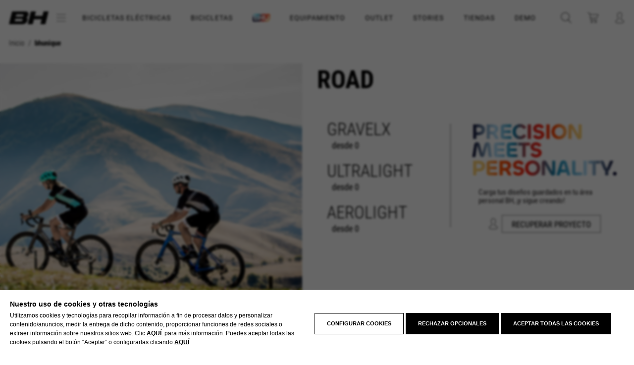

--- FILE ---
content_type: text/html; charset=UTF-8
request_url: https://www.bhbikes.com/es_PR/bh-unique/carretera/rs1
body_size: 120476
content:

<!DOCTYPE html>
<!--[if lt IE 9]><html class="lt-ie9 no-js" xmlns="http://www.w3.org/1999/xhtml" lang="es" xml:lang="es"><![endif]-->
<!--[if gt IE 8]><!--><html xmlns="http://www.w3.org/1999/xhtml" lang="es" xml:lang="es"><!--<![endif]-->
<head>
    <script>
        function perteneceLista(valor,lista) {
            var res=false;
            pos =(","+lista+",").indexOf(","+valor+",");
            if (pos!=-1) {
                res=true;
            }

            return res;
        }

        // Get cookie
        var getCookie = function(name) {
            var nameEQ = name + "=";
            var ca = document.cookie.split(';');
            for(var i=0;i < ca.length;i++) {
                var c = ca[i];
                while (c.charAt(0)==' ') c = c.substring(1,c.length);
                if (c.indexOf(nameEQ) == 0) return c.substring(nameEQ.length,c.length);
            }
            return null;
        };
    </script>
            <script>
            function loadGTM() {
                (function(w,d,s,l,i){w[l]=w[l]||[];w[l].push({'gtm.start':
                        new Date().getTime(),event:'gtm.js'});var f=d.getElementsByTagName(s)[0],
                    j=d.createElement(s),dl=l!='dataLayer'?'&l='+l:'';j.async=true;j.src=
                    '//www.googletagmanager.com/gtm.js?id='+i+dl;f.parentNode.insertBefore(j,f);
                })(window,document,'script','dataLayer','GTM-WX9T64');
            }
                        if (perteneceLista('R',getCookie("COOKIELEGAL_BH"))) {
                loadGTM();
            }
        </script>

        <!-- End Google Tag Manager -->
        <meta charset="utf-8" />
    <meta name="viewport" content="width=device-width, initial-scale=1.0" />
            <meta name="theme-color" content="#CC1F2B" />
        <meta name="apple-mobile-web-app-status-bar-style" content="#CC1F2B">
    <title>BH bikes | BHU</title>
    <meta name="keywords" content="bh, bicicleta, bici, bh bikes, bicis, bicicletas, tienda online bicicletas, tienda online bh, tienda online bicis, compra online, ciclismo, mtb, vtt, ebikes, vae, urbana, ciudad, bicicleta electrica, julie bresset, bici carretera"/>
    <meta name="description" content="Tienda de bicicletas online BH Bikes. Bicicletas de carretera, Mountain Bike, Triathlon, Ciclocross, bicicletas para niños y accesorios y componentes para bicicletas."/>
    <meta name="google-site-verification" content="of_cxmIV64oO5WlT7i36PWP9Epb6Wj07lEStcCKhdPs" /> <!--Search console -->
        <meta name="twitter:card" content="summary_large_image"/>
    <meta name="twitter:site" content="@BH_Bikes"/>
    <meta name="twitter:creator" content="@BH_Bikes"/>
    <meta name="twitter:url" content="https://www.bhbikes.com/es_PR/bh-unique/carretera/rs1"/>
    <meta name="twitter:title" content="BH Bikes"/>
    <meta name="twitter:description" content=""/>
    <meta property="twitter:image" content="https://bhbikes.b-cdn.net/cache/general/faa990/logo_prehome.png"/>

    <meta property="og:url" content="https://www.bhbikes.com/es_PR/bh-unique/carretera/rs1"/>
    <meta property="og:title" content="BH Bikes"/>
            <meta property="og:description" content="&nbsp;"/>
        <meta property="og:image" content="https://bhbikes.b-cdn.net/cache/general/faa990/logo_prehome.png"/>
    <meta property="og:image:secure_url" content="https://bhbikes.b-cdn.net/cache/general/faa990/logo_prehome.png"/>
    <meta property="og:image:alt" content="BH Bikes"/>
    <meta property="og:type" content="website" />

    <meta property="image" content="https://bhbikes.b-cdn.net/cache/general/faa990/logo_prehome.png"/>

    <meta name="thumbnail" content="https://bhbikes.b-cdn.net/cache/general/faa990/logo_prehome.png" alt="BH Bikes"/>

    <meta name="facebook-domain-verification" content="ly6xgvx6l02lkg614h7doii7slsfky" />

    
        <link rel="canonical" href="https://www.bhbikes.com/es_ES/bh-unique/carretera/rs1" />
    <link rel="alternate" hreflang="es" href="https://www.bhbikes.com/es_ES/bh-unique/carretera/rs1" />
    <link rel="alternate" hreflang="en" href="https://www.bhbikes.com/en_GB/bh-unique/road/rs1" />
    <link rel="alternate" hreflang="fr" href="https://www.bhbikes.com/fr_FR/bh-unique/route/rs1" />
    <link rel="alternate" hreflang="de" href="https://www.bhbikes.com/de_DE/bh-unique/road/rs1" />
    <link rel="alternate" hreflang="pt" href="https://www.bhbikes.com/pt_PT/bh-unique/estrada/rs1" />
    <link rel="alternate" hreflang="nl" href="https://www.bhbikes.com/nl_NL/bh-unique/road/rs1" />
    <link rel="alternate" hreflang="it" href="https://www.bhbikes.com/it_IT/bh-unique/strada/rs1" />





    

    <link rel='stylesheet' id='vsfminify-css'  href='https://bhbikes.b-cdn.net/web/css/all-styles.min.css?74f914ae4eec3414628809eb472ffc02352b3d9d' type='text/css' media='all' />


    <script src="https://bhbikes.b-cdn.net/web/js/app-dist.js?74f914ae4eec3414628809eb472ffc02352b3d9d"></script>

<!--[if lt IE 9]>
<link rel="stylesheet" href="https://bhbikes.b-cdn.net/web/css/ie8-grid-foundation-4.css" type="text/css" media="all" />
<script>
    document.createElement('article');
    document.createElement('footer');
    document.createElement('header');
    document.createElement('nav');
    document.createElement('section');
    document.createElement('aside');
</script>
<![endif]-->


<!--
-->






<!--<script src="http://a.vimeocdn.com/js/froogaloop2.min.js?97273-1352487961"></script>-->

<!--[if lt IE 9]>
<script src="https://bhbikes.b-cdn.net/web/js/selectivizr.js"></script>
<script src="https://bhbikes.b-cdn.net/web/js/html5shiv.js"></script>
<script src="https://bhbikes.b-cdn.net/web/js/respond.min.js"></script>
<![endif]-->

<script src="https://bhbikes.b-cdn.net/web/js/vendor/modernizr.js"></script>


            <link rel="shortcut icon" type="image/x-icon" href="/favicon.ico" />
        <link rel="icon" type="image/x-icon" href="/favicon.ico" />
        <script type="application/ld+json">
            { "@context" : "http://schema.org",
                "@type" : "Organization",
                "address": {
                    "@type": "PostalAddress",
                    "addressLocality": "Vitoria-Gasteiz, Spain",
                    "postalCode": "01015",
                    "streetAddress": "Perretagana, 10"
                },
                "name" : "BH Bikes",
                "url" : "http://www.bhbikes.com/",
                "email": "info@bhbikes.com",
                "logo" : "http://www.bhbikes.com/web/img/bh.svg",
                "sameAs" : [ "https://www.facebook.com/BH.Bikes.Official/",
                    "https://twitter.com/BH_Bikes",
                    "https://www.instagram.com/bh_bikes/",
                    "https://www.youtube.com/user/bhbikeschannel"],
                "contactPoint" : [
                    {
                        "@type" : "ContactPoint",
                        "telephone" : "+34-945135202",
                        "contactType" : "customer service"
                    } ] }
        </script>
    
    <link rel="preconnect" href="https://fonts.googleapis.com">
    <link rel="preconnect" href="https://fonts.gstatic.com" crossorigin>
    <link href="https://fonts.googleapis.com/css2?family=Montserrat:ital,wght@0,100;0,200;0,300;0,400;0,500;0,600;0,700;0,800;0,900;1,100;1,200;1,300;1,400;1,500;1,600;1,700;1,800;1,900&display=swap%22" rel="stylesheet">

            <!-- Start Jumplead Code -->
        <script type="text/javascript">

            function loadJumplead() {
                window.Jumplead||function(b,d){function k(){return["<",l,' onload="var d=',c,";d."+m+"('head')[0].",n,"(d.",p,"('script')).",e,"='",q,"'\"></",l,">"].join("")}var c="document",f=b[c],l="body",p="createElement",m="getElementsByTagName",r=f[m]("head")[0],n="appendChild",a=f[p]("iframe"),e="src",g,q="//cdn.jumplead.com/tracking_code.js";b.jump=b.jump||function(){(b.jump.q=b.jump.q||[]).push(arguments)};d.events=b.jump;a.style.display="none";r[n](a);try{a.contentWindow[c].open()}catch(s){d.domain=f.domain,
                    g="javascript:var d="+c+".open();d.domain='"+f.domain+"';",a[e]=g+"void(0);"}try{var h=a.contentWindow[c];h.write(k());h.close();h.params=d}catch(t){a[e]=g+'d.write("'+k().replace(/"/g,'\"')+'");d.close();',a[e].contentDocument.params=d}}
                (window,{account:"JL-1483522530-6695",version:4});
            }

            // if (perteneceLista('D',getCookie(window.COOKIE_CONSENT_NAME))) {
            //     //loadJumplead();
            // }
        </script>
        <!-- End Jumplead Code -->
                <link href="/web/css/select2.css?version=74f914ae4eec3414628809eb472ffc02352b3d9d" rel="stylesheet" />
        <script type="text/javascript" src="/web/js/select2.js"></script>
        <!--  anime.js  -->
    <link rel="stylesheet" type="text/css" href="https://bhbikes.b-cdn.net/web/css/hover-component.css?version=74f914ae4eec3414628809eb472ffc02352b3d9d" />

    <script type="text/javascript" src="https://bhbikes.b-cdn.net/web/landings/js/picturefill.js" async="async"></script><script type="text/javascript" src="https://bhbikes.b-cdn.net/web/js/line-maker/anime.min.js" async="async"></script>
    <script type="text/javascript" src="https://bhbikes.b-cdn.net/web/js/line-maker/main-line.js" async="async"></script>
    <script type="text/javascript" src="https://bhbikes.b-cdn.net/web/js/slick.js" async="async"></script>
    <script type="text/javascript" src="https://bhbikes.b-cdn.net/web/js/aos.js" async="async"></script>
    <script type="text/javascript" src="https://bhbikes.b-cdn.net/web/js/jquery-modal.js"></script>
    <!-- anime.js-->
    <!--[if IE]>
    <script src="http://html5shiv.googlecode.com/svn/trunk/html5.js"></script>
    <![endif]-->
    <script>
        document.documentElement.className = 'js';
    </script>

    <script type="text/javascript" src="https://bhbikes.b-cdn.net/web/landings/js/position-fixed-mobile.js" async="async"></script>

                        <script>
                function loadGA() {
                                            
(function(w,d,s,l,i){w[l]=w[l]||[];w[l].push({'gtm.start':
new Date().getTime(),event:'gtm.js'});var f=d.getElementsByTagName(s)[0],
j=d.createElement(s),dl=l!='dataLayer'?'&l='+l:'';j.async=true;j.src=
'https://www.googletagmanager.com/gtag/js?id='+i+dl;f.parentNode.insertBefore(j,f);
})(window,document,'script','dataLayer','G-V2CRFP2451');

window.dataLayer = window.dataLayer || [];
function gtag(){dataLayer.push(arguments);}

gtag('js', new Date());
gtag('config', 'G-V2CRFP2451');

                                    }
                                if (getCookie(window.COOKIE_CONSENT_NAME)!==null && perteneceLista('R',getCookie(window.COOKIE_CONSENT_NAME))) {
                    loadGA();
                }
                //loadGA();
            </script>
            
    <script type="text/javascript">
        document.createElement("picture");
        document.createElement("figure");

        if (typeof gtag !== "function"){
            window.dataLayer = window.dataLayer || [];
            function gtag(){dataLayer.push(arguments);}
            gtag('js', new Date());
        }

        // Get cookie
        var getCookie = function(name) {
            var nameEQ = name + "=";
            var ca = document.cookie.split(';');
            for(var i=0;i < ca.length;i++) {
                var c = ca[i];
                while (c.charAt(0)==' ') c = c.substring(1,c.length);
                if (c.indexOf(nameEQ) == 0) return c.substring(nameEQ.length,c.length);
            }
            return null;
        };

        // Set cookie
        var setCookie = function(name,value,days) {
            if (days) {
                var date = new Date();
                date.setTime(date.getTime()+(days*24*60*60*1000));
                var expires = "; expires="+date.toGMTString();
            }
            else var expires = "";
            document.cookie = name+"="+value+expires+"; path=/";
        }

        function sendConsent() {
            if( getCookie(window.COOKIE_CONSENT_NAME) == null ) {
                gtag('consent', 'default', {
                    'ad_storage': 'denied',
                    'functionality_storage': 'granted',
                    'personalization_storage': 'denied',
                    'security_storage': 'granted',
                    'ad_user_data': 'denied',
                    'ad_personalization': 'denied',
                    'analytics_storage': 'denied'
                });

            }else{
                const consentMode = {};
                const consentR = perteneceLista('R', getCookie(window.COOKIE_CONSENT_NAME));
                const consentAD = perteneceLista('D', getCookie(window.COOKIE_CONSENT_NAME));
                consentMode.ad_storage = consentAD ? 'granted' : 'denied';
                consentMode.ad_user_data = consentAD ? 'granted' : 'denied';
                consentMode.ad_personalization = consentAD ? 'granted' : 'denied';
                consentMode.functionality_storage = 'granted';
                consentMode.personalization_storage = consentR ?  'granted' : 'denied';
                consentMode.security_storage = 'granted';
                consentMode.analytics_storage = consentR ?  'granted' : 'denied';
                if (Object.keys(consentMode).length > 0) {
                    gtag('consent', 'update', consentMode);
                }
            }
        }
    </script>

            <!-- Facebook Pixel Code -->
    <script>
        function loadPixelFB() {
            !function(f,b,e,v,n,t,s)
            {if(f.fbq)return;n=f.fbq=function(){n.callMethod?
                n.callMethod.apply(n,arguments):n.queue.push(arguments)};
                if(!f._fbq)f._fbq=n;n.push=n;n.loaded=!0;n.version='2.0';
                n.queue=[];t=b.createElement(e);t.async=!0;
                t.src=v;s=b.getElementsByTagName(e)[0];
                s.parentNode.insertBefore(t,s)}(window,document,'script',
                'https://connect.facebook.net/en_US/fbevents.js');
            fbq('init', '1535897183368533');
            fbq('track', 'PageView');
        }
        if (perteneceLista('D',getCookie(window.COOKIE_CONSENT_NAME))) {
            loadPixelFB();
        }

    </script>
    <noscript>
        <img height="1" width="1"
             src="https://www.facebook.com/tr?id=1535897183368533&ev=PageView
    &noscript=1"/>
    </noscript>


    <!-- End Facebook Pixel Code -->

    
    
                <!-- Start of Emarsys code -->
        <script type="text/javascript">
            if (perteneceLista('D',getCookie(window.COOKIE_CONSENT_NAME))) {
                var ScarabQueue = ScarabQueue || [];
                (function (id) {
                    if (document.getElementById(id)) return;
                    var js = document.createElement('script');
                    js.id = id;
                    js.src = '//cdn.scarabresearch.com/js/1AE73DD146C9A71C/scarab-v2.js';
                    var fs = document.getElementsByTagName('script')[0];
                    fs.parentNode.insertBefore(js, fs);
                })('scarab-js-api');
            }
        </script>
        <!-- End of Emarsys code -->
        <script>
    var bhSession = localStorage.getItem("bh-user-session");

    if (bhSession) {
        $.ajax({
            method: 'post',
            url: '/web/clientes/update_bh_session.php',
            data: {'bh-user-session': bhSession},
            dataType: 'json',
            success: function(data) {
                if (data.Error) {
                    console.log(data.Error);
                    localStorage.removeItem("bh-user-session");
                } else if(data.bhUserSession){
                    updateHeader("/es_PR/bh-unique/carretera/rs1");
                    localStorage.setItem("bh-user-session", data.bhUserSession);
                }else {
                }
            }
        });
    }
</script></head>


<body class=" mybhu        		b2c			loading
">

    <div id="modal_block_cookies_global"></div>

    <script>
        document.addEventListener("DOMContentLoaded", function() {
            document.documentElement.style.overflowY = "hidden";

            var checkCookieIntervalGlobal = setInterval(function() {
                var nameEQ = 'COOKIELEGAL_BH' + "=";
                var ca = document.cookie.split(';');
                var found = false;

                for(var i=0;i < ca.length;i++) {
                    var c = ca[i];
                    while (c.charAt(0)==' ') c = c.substring(1,c.length);
                    if (c.indexOf(nameEQ) == 0) found = true;
                }

                if (found) {
                    var modal = document.getElementById('modal_block_cookies_global');
                    if (modal) {
                        modal.style.display = 'none';
                        modal.parentNode.removeChild(modal);
                    }

                    var banners = document.querySelectorAll('.cookies-warning, .cookies-warning-popup');
                    banners.forEach(function(el) {
                        el.style.display = 'none';
                        el.classList.add('js-cookies-warning-hidden');
                    });

                    document.documentElement.style.overflowY = "auto";

                    clearInterval(checkCookieIntervalGlobal);
                }
            }, 100);
        });
    </script>

    <!-- Google Tag Manager -->
    <noscript><iframe src="//www.googletagmanager.com/ns.html?id=GTM-WX9T64"
                      height="0" width="0" style="display:none;visibility:hidden"></iframe></noscript>
    <!-- End Google Tag Manager -->
<input type="hidden" id="csrf_token" name="csrf" value="5a2acf50e937c1cca2e665be20cb39a8"/>
<div id="page" class="">
    <div id="zoom-container">
        <img src=""/>
    </div>
    
        
        <header id="header" class="site-header">
            <div class="bgColor-openMenu"></div>
            <div class="header__main">
                <div class="site-header__left">
                    <div class="logo">
                        <a href="/es_PR">
                                                            <img src="https://bhbikes.b-cdn.net/web/img/header/logo-bh-head.png" alt="BH" />
                                                    </a>
                        <button type="button" aria-controls="push-nav" aria-haspopup="true" tabindex="1" id="nav-btnText" class="site-header__left-btn" title="Abrir menu de navegacion">menú</button>
                    </div>

                                        <div class="o-svg-container c-logo c-logo--bhunique">
                        <a href="/"><img src="https://bhbikes.b-cdn.net/web/img/header/logo-bh-head.png" alt="BH Unique" /></a>
                                                <!--<svg class="svg-logo-bhunique-white"><use xlink:href="/web/img/svg/symbol-defs.svg#svg-logo-bhunique-white"></use></svg>-->
                    </div>
                </div>
                                    <div class="menu-content">
                        <button class="c-header-menu__item icon-menu-bars" id="btn-icon-bars">
                            <img src="https://bhbikes.b-cdn.net/web/img/icono-acercade.png" alt="Icono Menu" />
                        </button>
                    </div>
                                <ul class="c-header-menu">
                                                                                                                            <li class="c-header-menu__item display ">
                                    <a href="#" class="c-header-menu__item-link" data-rel="bicicletas-electricas">Bicicletas Eléctricas                                                                            </a>
                                </li>
                                                                                                                                                            <li class="c-header-menu__item display ">
                                    <a href="#" class="c-header-menu__item-link" data-rel="bicicletas">Bicicletas                                                                            </a>
                                </li>
                                                                                                                                                            <li class="c-header-menu__item c-header-menu__item__bh-unique display">
                                    <a href="#"
                                       class="c-header-menu__item-link js-bh-unique" data-rel=""
                                        data-double="/es_PR/bhu"                                    >
                                        <img src="https://bhbikes.b-cdn.net/web/img/svg/logo-bhunique-new.png" alt="BH Unique" />
                                                                            </a>
                                </li>
                                                                                                                                                            <li class="c-header-menu__item display ">
                                    <a href="#" class="c-header-menu__item-link" data-rel="equipamiento">Equipamiento                                                                            </a>
                                </li>
                                                                                                                                                            <li class="c-header-menu__item display">
                                    <a href="/es_PR/ultimas_unidades" class="c-header-menu__item-link" data-rel="outlet">OUTLET</a>
                                </li>
                                                                                                                                                            <li class="c-header-menu__item display ">
                                    <a href="/es_PR/stories" class="c-header-menu__item-link" data-rel="stories">STORIES</a>
                                </li>
                                                                                                                                                            <li class="c-header-menu__item  ">
                                    <a href="/es_PR/busca-tu-tienda-bh-mas-cercana" class="c-header-menu__item-link" data-rel="tiendas">TIENDAS                                                                            </a>
                                </li>
                                                                                                                                                            <li class="c-header-menu__item  ">
                                    <a href="https://www.bhbikes.com/es_ES/demobikes_shops" class="c-header-menu__item-link" data-rel="demo">DEMO                                                                            </a>
                                </li>
                                                                                        </ul>
                <div class="site-header__center">
                    <!--buscador-->
                    <a class="search" href="#" onclick="muestraBuscadorHeader( $(this) ); return false;" title="abrir buscador">
                        <!-- <img src="/web/img/header/ico-lupa.svg" alt="" /> -->
                        <span class="o-svg-container c-logo c-logo--head c-logo--head__search">
                        <svg class="svg-lupa"><use xlink:href="/web/img/svg/symbol-defs.svg#svg-lupa"></use></svg>
                    </span>
                    </a>
                    <!--caja que abre del buscador-->
                    <div id="search_box" class="search_box">
                        <script type="text/javascript">
                            //Bicis
                            function compruebaCamposBusqueda() {
                                var vall = document.form_busqueda;
                                var nombre ="q";
                                if ( esVacio(getValor(vall[ nombre ]))){
                                    return false;
                                }else{
                                    return true;
                                }
                            }
                            function autocompleteBikeSelected(item){
                                $("#search_box form[name='form_busqueda'] input[name=q]").val(item.value);
                                var familiasMonty = '03,11';
                                familiasMonty = familiasMonty.split(',');

                                if (familiasMonty.includes(item.familia)) {
                                    $("#search_box form[name='form_busqueda'] input[name=familia]").val(familiasMonty);
                                }
                                $("#search_box form[name='form_busqueda']").submit();
                            }
                            //negrita para texto buscado en autocompletar
                            $.ui.autocomplete.prototype._renderItem = function( ul, item){
                                var term = this.term.split(' ').join('|');
                                var re = new RegExp("(" + term + ")", "gi") ;
                                var t = item.label.replace(re,"<strong>$1</strong>");
                                return $("<li></li>")
                                    .data("item.autocomplete", item)
                                    .append("<a>" + t + "</a>")
                                    .appendTo(ul);
                            };
                            $(function() {
                                $("#search_box form[name='form_busqueda'] input[name=q]").autocomplete({
                                    source: function(request, response) {
                                        $.getJSON('/web/articulos_autocomplete.php',
                                            {
                                                familia: '',
                                                term: request.term
                                            },
                                            response
                                        );
                                    },
                                    minLength: 1,
                                    select: function( event, ui ) {
                                        autocompleteBikeSelected(ui.item);
                                    },
                                    response: function( event, ui ){
                                        if(ui.content.length===1){
                                            autocompleteBikeSelected(ui.content[0]);
                                        }else if(!ui.content.length){
                                            ui.content.push({ label: "No matches found", value: ui.term });
                                        }
                                    }
                                });
                            });

                            //Accesorios
                            function compruebaCamposBusquedaAccesorios() {
                                var vall = document.form_busqueda_accesorios;
                                //Comprobamos que al buscar tengamos o q (al presionar enter) o ref (al usar el autocomplete)
                                if ( esVacio(getValor(vall[ "ref" ])) && esVacio(getValor(vall[ "q" ]))){
                                    return false;
                                }else{
                                    return true;
                                }
                            }

                            function autocompleteItemSelected(item){
                                event.preventDefault();
                                if (item.color_hijo) {
                                    sessionStorage.setItem('preselectColor', item.color_hijo);
                                }
                                var refPadre = item.ref_padre ? item.ref_padre : item.value;

                                $("#search_box form[name='form_busqueda_accesorios'] input[name=q]").val("");
                                $("#search_box form[name='form_busqueda_accesorios'] input[name=ref]").val(refPadre);
                                $("#search_box form[name='form_busqueda_accesorios']").submit();
                            }
                            $(function() {
                                $("#search_box form[name='form_busqueda_accesorios'] input[name=q]").autocomplete({
                                    source: "/web/accesorios_autocomplete.php",
                                    minLength: 1,
                                    select: function( event, ui ) {
                                        autocompleteItemSelected(ui.item);
                                    },
                                    response: function( event, ui ){
                                        if(ui.content.length===1){
                                            autocompleteItemSelected(ui.content[0]);
                                        }else if(!ui.content.length){
                                            ui.content.push({ label: "No matches found", value: ui.term });
                                        }
                                    }
                                });
                            });
                        </script>
                        <form class="bicicletas top" action="/es_PR/busqueda-bicis" name="form_busqueda" method="get" onsubmit="
                                    if (compruebaCamposBusqueda()){
                                        document.form_busqueda.submit();
                                    }
                                    event.returnValue=false;
                                    return false;
                                ">
                            <!--<input type="hidden" value="< ?=$visit->encoder->wrapHtmlAttribute($visit->options->getLang())?>" name="lang"/>-->
                            <!--<input type="hidden" value="< ?=$visit->encoder->wrapHtmlAttribute($visit->options->getPaisTienda())?>" name="paisTienda"/>-->
                            <input class="search" type="text" placeholder="BICIS: Escribe el modelo" name="q" value="" />
                            <input type="hidden" name="familia" value="" />
                            <button type="submit"><i class="fa fa-times close-button"></i></button>
                        </form>
                                                <form style="display: none;" class="equipamiento" action="/es_PR/busqueda-accesorios" name="form_busqueda_accesorios" method="get" onsubmit="
                        return gestionarEnvioBusquedaAccesorios(event);">                            <!--<input type="hidden" value="< ?=$visit->encoder->wrapHtmlAttribute($visit->options->getLang())?>" name="lang"/>-->
                            <!--<input type="hidden" value="< ?=$visit->encoder->wrapHtmlAttribute($visit->options->getPaisTienda())?>" name="paisTienda"/>-->
                            <input type="hidden" value="" name="filtroModo"/>
                            <input type="hidden" value="" name="ref"/>
                            <input type="hidden" value="sport" name="busq"/>
                            <input class="search" type="text" placeholder="EQUIPAMIENTO: Escribe el producto" name="q" value="" />
                            <button type="submit"><i class="fa fa-times close-button"></i></button>
                        </form>
                        <div class="switcher">
                            <div class="switch active" data-rel="bicicletas">BH Bikes</div>
                            <div class="switch" data-rel="equipamiento">Equipamiento</div>
                        </div>
                    </div>
                    <!--carrito de la compra-->
                                                                <div class="cart_container">
                            <a class="cart" href="#menu_cart" onclick="openCarrito(); return false;" title="carrito de la compra">
                                <!--<img src="/web/img/header/ico-carrito.svg" alt="" />-->
                                <div class="o-svg-container c-logo c-logo--head c-logo--head__buycart">
                                    <svg class="svg-carrito"><use xlink:href="/web/img/svg/symbol-defs.svg#svg-carrito"></use></svg>
                                </div>
                                <span style="display:none">0</span>
                            </a>
                        </div>
                                        <div class="bgColor-openCart"></div>

                    <div>
                        <div id="menu_cart">
                                                            <div id="right_cart">	<!--warning 60 dias	-->
	<div class="c-aviso" id="c-aviso">
		<div class="c-aviso__content">
			<h3 class="c-aviso-title">Recuerda que...</h3>
			<p class="c-aviso-parraf">Tu bici estará disponible a partir del <span></span></p>
			<button class="c-aviso-btn">OK</button>
		</div>
	</div>

	<div class="right_cart_header">
		<a href="#right_cart" onclick="var api = $('#menu_cart').data( 'mmenu' );  api.close(); var bgBlack= $('.bgColor-openCart');
	bgBlack.removeClass('open');" class="right_cart_header-close" title="Cerrar carrito">
            <img src="/web/img/ico-close-light.png" alt="" />
		</a>
		<span class="right_cart_header_name">Mi compra actual</span>
	</div>
	<div class="right_cart_content">
		<div class="overlay">
			<i class="fa fa-spinner"></i>
		</div>
	    <div class="cart_list">
						   <!--mensaje que sale si la cesta está vacía-->
				<div class="cart_list-empty">
					<p>La cesta de la compra está vacía</p>
				</div>
							<script type="text/javascript">
		var articulos_carrito = 0;
        var rutaCarrito = ".cart_container a.cart span";

		function actualiza_carrito(num){
            			if(num>0){
				$(rutaCarrito).html(num);
				$(rutaCarrito).fadeIn(500);
			}else{
				$(rutaCarrito).html("");
				$(rutaCarrito).fadeOut(500);
			}
		}

		$(document).ready(function() {
			actualiza_carrito(articulos_carrito);

            if ($("#divToBeDialoged").hasClass('ui-dialog-content')) {
                $( "#dialog-remove-lightbox" ).dialog( "destroy" );
            }

            //Eliminar articulo del carrito
            $("#menu_cart .js-cesta-item .js-remove").click(function() {
                $("#remove_item_id").val($(this).data("product-id"));
                $("#remove_item_id_pedido").val($(this).data("product-id-pedido"));
                $("#remove_item_id_articulo_key").val($(this).data("id-articulo-key"));

                $("#dialog-remove-lightbox").dialog({
                    autoOpen: true,
                    width: 350,
                    modal: true,
                    resizable: false,
                    close: function(event, ui)
                    {
                        $( "#dialog-remove-lightbox" ).dialog( "destroy" );
                    }
                });
                return false;
            });

            $('#c-aviso .c-aviso-btn').click(function(e) {
                e.stopPropagation();
                e.preventDefault();
                $('#c-aviso').fadeOut(300);
                $('#c-aviso').remove();
            });
		});

        function removeItemFromPedido(){
            var id=$("#remove_item_id").val();
            var id_pedido=$("#remove_item_id_pedido").val();
            var id_articulo_key = $("#remove_item_id_articulo_key").val();

            $('#dialog-remove-lightbox').dialog('close');

            elem = $(".cart_list").find("[data-product-id='" + id + "']");
            //cambiamos el icono de eliminar por spinner
            if($(elem).hasClass("js-remove")){
                $(elem).removeClass("js-remove");
                $(elem).find("i").removeClass("fa-times");
                $(elem).find("i").addClass("fa-spinner fa-pulse");
            }

            var params = {
                id: id,
                id_pedido: id_pedido,
                id_articulo_key : id_articulo_key,
                op:'ax_eliminar_cesta'            };
            $.ajax({
                type: "POST",
                url: '/web/pedidos/do.php',
                data: params,
                dataType: 'html'
            }).done(function(response) {
                if("OK" == response){
                    // ax_eliminar_cesta responde OK pero b2b_eliminar_linea devuelve un json
                }else{
                    //error
                }
                $('#right_cart').load('/web/clientes/ax_clientes_cesta_cabecera.php');
            });

            return false;
        }

	</script>

    <div id="dialog-remove-lightbox" style="display:none;">
        <input id="remove_item_id" type="hidden">
        <input id="remove_item_id_pedido" type="hidden">
        <input id="remove_item_id_articulo_key" type="hidden">
        ¿Seguro que desea eliminar este articulo?        <a title="Eliminar" id="eliminar" class="botoneraLighbox eliminar botonClaro" href="#" onclick="removeItemFromPedido()">Eliminar</a>
    </div>
	    	    </div>
		<div class="right_cart_footer">
							<div class="subtotal_shipping">
					<div class="subtotal clearfix">
						<div class="subtotal_left">
							Subtotal						</div>
						<div class="subtotal_right">
							Gratis						</div>
					</div>
					<div class="shipping clearfix">
						<div class="shipping_left">
							Gastos de envío						</div>
						<div class="shipping_right">
							Pendiente punto recogida						</div>
					</div>
				</div>
						<div class="total">
				<div class="total_left">
					Total											<span>(IVA incluido)</span>
									</div>
				<div class="total_right">
					<div class="amount euros">
						<span class="js-cart-total">0,00 </span>
						<span class="currency"></span>
					</div>
				</div>
			</div>
            <div class="actions">
                                                                            <a href="#" class="buy js-buy btn-bh black">Comprar</a>
                                                </div>
			<!--<div class="links text-center">
	        <a href="/view/pedidos/cesta_compra.php?lang=" class="edit"></a>|<a href="/view/pedidos/cesta_compra.php?lang=" style="display:hidden" class="edit js-limpiar-carrito"></a>
		</div>-->



		</div>
	</div>
	</div>
                                                    </div>
                        <!--warning 60 dias	-->
                        <div class="c-aviso" id="c-aviso">
                            <div class="c-aviso__content">
                                <h3 class="c-aviso-title">Recuerda que...</h3>
                                <p class="c-aviso-parraf">Tu bici estará disponible a partir del <span></span></p>
                                <button class="c-aviso-btn">OK</button>
                            </div>
                        </div>
                    </div>

                    <!--acceso usuario-->
                    <div class="top_bar">
                        <div class="user_container w_dropdown ">
                            <a class="hide-for-medium-down">
                                                                    <!--<span><img src="/web/img/header/ico-user.svg" alt="Acceso usuario" /></span>-->
                                    <span class="o-svg-container c-logo c-logo--head c-logo--head__user">
                                    <svg class="svg-user"><use xlink:href="/web/img/svg/symbol-defs.svg#svg-user"></use></svg>
                                </span>
                                                            </a>
                            <a class="show-for-medium-down" title="Acceso usuario">
                                <!--<img src="/web/img/header/ico-user.svg" alt="" />-->
                                <span class="o-svg-container c-logo c-logo--head c-logo--head__user">
                                <svg class="svg-user"><use xlink:href="/web/img/svg/symbol-defs.svg#svg-user"></use></svg>
                            </span>
                            </a>
                            <div class="dropdown">
                                			<script type="text/javascript">
			// <![CDATA[
			function accesoCabeceraRecargar(){
				$('.user_container  .dropdown').load('/web/clientes/ax_clientes_login_cabecera.php', function(){
					$('#login_loader').fadeOut(400);
				});
			}

			function verFormAcceso(id){
				$("#desplegableAcceso .pestanas div").removeClass("active");
				var etiqueta_id = "#pestanna_"+id;
				$(etiqueta_id).addClass("active");
				$("#desplegableAcceso .acceso_cliente").hide();
				$("#desplegableAcceso #"+id).show();
			}
			$(function(){
								    verFormAcceso('acceso_b2b');
							});
			// ]]>
		</script>
		<script type="text/javascript">
			// <![CDATA[
			function compruebaCamposFormAcceso(){
				var vall = document.form_acceso;
				var newLine = "<br>";
				var strError = "";

                $(vall).find('input.error').removeClass('error');
                $(vall).find('.c-login-form-block__item').removeClass('error');

				if ( esVacio(getValor(vall["correo"])) || !esMail(getValor(vall["correo"])) ){
					$(vall["correo"]).parent().addClass("error");
					strError+=" - e-mail" + newLine;
				}
				if ( esVacio(getValor(vall["clave"])) ){
					$(vall["clave"]).parent().addClass("error");
					strError+=" - Contraseña" + newLine;
				}

				if(strError===""){
					vall.user.value = "129fgj5";
				}

				if (strError!=="") {
					$('#form_acceso .error_message').html(strError);
					return false;
				} else {
					return true;
				}
				return true;
			}

            function compruebaCamposFormAccesoB2B(){
                var vall = document.login;
                var newLine = "<br>";
                var strError = "";

                $(vall).find('input.error').removeClass('error');
                $(vall).find('.c-login-form-block__item').removeClass('error');

                if ( esVacio(getValor(vall["login"]))) {
                    $(vall["login"]).parent().addClass("error");
                    strError+=" - usuario" + newLine;
                }
                if ( esVacio(getValor(vall["password"])) ){
                    $(vall["password"]).parent().addClass("error");
                    strError+=" - Contraseña" + newLine;
                }

                if (strError!=="") {
                    $('#b2b-login-form .error_message').html(strError);
                    return false;
                } else {
                    return true;
                }
                return true;
            }

			function compruebaCamposFormRecordar(){
				var vall = document.form_recordar;
				var newLine = "<br>";
				var strError = "";

				$(vall).find('input.error').removeClass('error');

				if ( esVacio(getValor(vall["correo"])) || !esMail(getValor(vall["correo"])) ){
					$(vall["correo"]).parent().addClass("error");
					strError = "Escribe\x20una\x20direcci\xF3n\x20de\x20correo\x20electr\xF3nico\x20v\xE1lida";
				}

				if(strError===""){
					vall.user.value = "df453k2";
				}

				if (strError!=="") {
					$('#form_recordar .error_message').html(strError);
					return false;
				} else {
					return true;
				}
				return true;
			}

            function compruebaCamposFormRecordarB2B(){
                var vall = document.form_recordar_b2b;
                var newLine = "<br>";
                var strError = "";

                $(vall).find('input').closest('.error').removeClass('error');
                $('error_message').html('');

                if ( esVacio(getValor(vall["correo"])) || !esMail(getValor(vall["correo"])) ){
                    $(vall["correo"]).parent().addClass("error");
                    strError = "Escribe\x20una\x20direcci\xF3n\x20de\x20correo\x20electr\xF3nico\x20v\xE1lida";
                }

                if ( esVacio(getValor(vall["codigo_cliente"])) ){
                    $(vall["codigo_cliente"]).parent().addClass("error");
                    strError = "Escribe\x20una\x20direcci\xF3n\x20de\x20correo\x20electr\xF3nico\x20v\xE1lida";
                }

                if ( esVacio(getValor(vall["delegacion_cliente"])) ){
                    $(vall["delegacion_cliente"]).parent().addClass("error");
                    strError = "form_recordar_b2b_msj_error";
                }

                if(strError===""){
                    vall.user.value = "df453k6";
                }

                if (strError!=="") {
                    $('#form_recordar_b2b .error_message').html(strError);
                    return false;
                } else {
                    return true;
                }
                return true;
            }

			$(document).ready(function() {

				/*$("#registro-lightbox").dialog({
				 autoOpen: false,
				 width: 620,
				 modal: true,
				 resizable: false
				 });*/

                //Abrir modal nueva contraseña
                

                $("#b2b-login-form .entrar").on("click", function(e){
                    e.preventDefault();
                    if(compruebaCamposFormAccesoB2B()){
                        $('#b2b-login-form').submit();
                    }
                });

				$("#form_acceso .entrar").on("click", function(){
					var boton = $(this);
					if(!boton.hasClass('down')){
						if(compruebaCamposFormAcceso()){
							boton.addClass('down');

							$('#login_loader').fadeIn(400);

							var params = $('#form_acceso').formToArray();
							params.push( {name:'ajax', value: '1'} );
							$.ajax({
								url: '/web/clientes/do.php',
								data: params,
								dataType: 'json',
								method: 'post'
							}).done(function(data) {
								boton.removeClass('down');
								if(data.status==='ok'){
								    updateHeader(data.redirect);
                                    if (data.bhUserSession) {
                                        localStorage.setItem("bh-user-session", data.bhUserSession);
                                    }
                                                                            dataLayer.push({
                                            'event': 'login',
                                            'status': 'OK',
                                            'descError': '',
                                            'user_id': data.clientId
                                        });
                                    								}else{
                                                                            dataLayer.push({
                                            'event': 'login',
                                            'status': 'KO',
                                            'descError': 'Usuario o contraseña incorrectos',
                                            'user_id': ''
                                        });
                                    									$('#login_loader').fadeOut(400);
									$('#form_acceso .error_message').html(data.message);
								}
							});
						}
					}
					return false;
				});

				$("#header .user_container .register").on("click", function(){
					$("#registro-lightbox").foundation('reveal', 'open');
					//$('#registro-lightbox').dialog('open');
					return false;
				});

				$(".close-reveal-modal").on('click', function() {
					$(this).parent().foundation('reveal', 'close');
					$('.reveal-modal-bg').css('display', 'none');
				});

				$("#form_recordar .remember-button").on("click", function(){
					var boton = $(this);
					if(!boton.hasClass('down')){
						if(compruebaCamposFormRecordar()){
							boton.addClass('down');
							var params = $('#form_recordar').formToArray();
							params.push( {name:'ajax', value: '1'} );
							$.ajax({
								url: '/web/clientes/do.php',
								data: params,
								dataType: 'json',
								method: 'post'
							}).done(function(data) {
								boton.removeClass('down');
								if(data.status==='ok'){
									$('#form_recordar .message').html(data.message);
								}else{
									$('#form_recordar .error_message').html(data.message);
								}
							});
						}
					}
					return false;
				});

                $("#form_recordar_b2b .remember-button").on("click", function(){
                    var boton = $(this);
                    if(!boton.hasClass('down')){
                        if(compruebaCamposFormRecordarB2B()){
                            boton.addClass('down');
                            var params = $('#form_recordar_b2b').formToArray();
                            params.push( {name:'ajax', value: '1'} );
                            $.ajax({
                                url: '/web/../b2b/usuarios_do.php',
                                data: params,
                                dataType: 'json',
                                method: 'post'
                            }).done(function(data) {
                                boton.removeClass('down');
                                if(data.status==='ok'){
                                    $('#form_recordar_b2b .message').html(data.message);
                                }else{
                                    $('#form_recordar_b2b .error_message').html(data.message);
                                }
                            });
                        }
                    }
                    return false;
                });

				$(".c-login-form__show-password i").click(function () {
				    $(this).toggle();
				    $(this).siblings().toggle();
				    let input = $(this).parent().prev("input");
				    if(input.attr("type") == "password") {
                        input.attr("type", "text");
                    } else {
                        input.attr("type", "password");
                    }
                });
			});
			// ]]>
		</script>
		<div id="login_loader">
			<img src="https://bhbikes.b-cdn.net/web/img/ajax-loader.gif" alt="" />
		</div>
        <!--profesionales-->
		<div id="acceso_b2b" class="profesional c-login" style="display:none;">
			<div class="acceso_cliente">
				<!--profesionales-->
<div role="dialog" class="acceso_cliente c-login__wrapper">
    <button type="button" class="c-login__close js-close-login" title="Cerrar ventana">&#215;</button>
<!--    <figure class="c-login__logo">-->
<!--        <img src="--><!--" alt="BH" />-->
<!--    </figure>-->
	<form name="login" id="form_acceso_b2b" method="post" action="/b2b/usuarios_do.php" class="c-login-form" id="b2b-login-form" onsubmit="onSubmitLoginB2B(event);">
		<input type="hidden" name="op" value="login" />
		<input type="hidden" name="lang" value="es" />
		<input type="hidden" name="redirect" value="" />
		<input type="hidden" name="file_redirect" value="" />
		<fieldset class="c-login-form-block">
                        <div class="acceso-item c-login-form__type">
                <div class="c-login-form__type-item">
                    <button type="button" class="c-login-form__type-button js-click-active" onclick="cambiarFormClientes(); return false;">Particulares</button>
                </div>
                <div class="c-login-form__type-item">
                    <button type="button" class="c-login-form__type-button is-active js-click-active" onclick="cambiarFormProfesionales(); return false;">profesionales</button>
                </div>
            </div>
        </fieldset>
        <fieldset class="c-login-form-block">
            <div class="c-login-form-block__item">
                <input type="text" name="login" id="login" class="formmail c-login-form__input" placeholder="Usuario" />
                <label class="c-login-form__label">Usuario</label>
            </div>
            <div class="c-login-form-block__item">
                <input type="password" name="password"  class="formmail c-login-form__input" placeholder="Contraseña" />
                <span class="c-login-form__show-password">
                    <i class="icon_show_password"></i>
                    <i class="icon_hide_password"></i>
                </span>
                <label class="c-login-form__label">Contraseña</label>
            </div>
            <div class="c-login-form-block__item rememberPassword">
                <a href="/b2b/default.php?reset=1&amp;lang=es" class="c-login__remember-password" onclick="rememberPasswordB2B(); return false;">Recordar contraseña</a>
            </div>
            <div class="error_message c-login__error"></div>

            <div class="c-login-form__type-buttons">
                <div class="c-login-form__type-buttons-item">
                    <button type="submit" class="c-login-form__type-buttons-button entrar button-black profesionales">ENTRAR</button>
                </div>
            </div>

        </fieldset>
	</form>
    <!--recordar contraseña-->
    <form method="post" id="form_recordar_b2b" name="form_recordar_b2b" action="/web/clientes/do.php" class="c-login-form" style="display:none;">
        <input type="hidden" name="op" value="actualizar_contrasena"/>
        <input type="hidden" name="lang" value="es"/>
        <input type="hidden" name="referer" value="/es_PR/bh-unique/carretera/rs1"/>
        <input type="hidden" name="pag" value="" />
        <input type="hidden" name="user" value="" />
        <input type="text" name="username" value=""  style="display:none;" />
        <div class="contenido">
            <p class="c-login__text">Introduce la dirección de correo electrónico, el número de cliente y delegación de tu cuenta para continuar.</p>
            <div class="message"></div>
            <div class="error_message c-login__error"></div>
            <fieldset class="c-login-form-block">
                <div class="c-login-form-block__item">
                    <input type="text" name="correo" maxlength="300" placeholder="e-mail" class="c-login-form__input" />
                    <label class="c-login-form__label">e-mail</label>
                </div>
                <div class="c-login-form-block__item">
                    <input type="text" name="codigo_cliente" maxlength="30" placeholder="número de cliente" class="c-login-form__input" />
                    <label class="c-login-form__label">número de cliente</label>
                </div>
                <div class="c-login-form-block__item">
                    <input type="text" name="delegacion_cliente" maxlength="30" placeholder="número de delegación" class="c-login-form__input" />
                    <label class="c-login-form__label">número de delegación</label>
                </div>
                <div class="c-login-form-block__item">
                    <button type="button" class="btn c-login__button remember-button">Enviar contraseña</button>
                </div>
                <div class="c-login-form-block__item">
                    <button type="button" class="back c-login__button c-login__button--return" onclick="rememberPasswordB2BBack(); return false;">Volver</button>
                </div>
            </fieldset>
        </div>
    </form>
<!--    <div class="c-login__register"></div>-->
</div>
<script>
    function onSubmitLoginB2B(e){
        if($("body").hasClass("bhunique-section") && !$("body").hasClass("pre-bhunique")){
            e.preventDefault();
            e.stopPropagation();
            document.login.redirect.value = window.location;
            document.login.submit();
        } else {

            return true;
        }
    }
</script>
			</div>
		</div>
        <!--particulares-->
		<div id="acceso_b2c" class="login c-login">
            <!--particulares-->
<div id="acceso-particular" role="dialog" class="acceso_cliente c-login__wrapper">
    <button type="button" class="c-login__close js-close-login" title="Cerrar ventana">&#215;</button>
<!--    <figure class="c-login__logo">-->
<!--        <img src="--><!--" alt="BH" />-->
<!--    </figure>-->
    <form method="post" id="form_acceso" name="form_acceso" action="/web/clientes/do.php" class="c-login-form">
        <input type="hidden" name="op" value="login"/>
        <input type="hidden" name="lang" value="es"/>
        <input type="hidden" name="referer" value="/es_PR/bh-unique/carretera/rs1"/>
        <input type="hidden" name="pag" value="" />
        <input type="hidden" name="user" value="" />
        <input type="hidden" name="username" value=""/>
        <fieldset class="c-login-form-block">
            <!--Inicio de sesión-->
            <div class="acceso-item c-login-form__type">
                <div class="c-login-form__type-item">
                    <button type="button" class="c-login-form__type-button is-active js-click-active" onclick="cambiarFormClientes(); return false;">Particulares</button>
                </div>
                <div class="acceso-item c-login-form__type-item">
                    <button type="button" class="c-login-form__type-button js-click-active" onclick="cambiarFormProfesionales(); return false;">profesionales</button>
                </div>
            </div>
        </fieldset>
        <fieldset class="c-login-form-block">
            <div class="c-login-form-block__item">
                <input type="text" name="correo" placeholder="e-mail" class="c-login-form__input" />
                <label class="c-login-form__label">e-mail</label>
            </div>
            <div class="c-login-form-block__item">
                <input type="password" name="clave" maxlength="20" placeholder="Contraseña" autocomplete="off" class="c-login-form__input" />
                <span class="c-login-form__show-password">
                    <i class="icon_show_password"></i>
                    <i class="icon_hide_password"></i>
                </span>
                <label class="c-login-form__label">Contraseña</label>
            </div>
            <div class="c-login-form-block__item c-login-form-block__item--inline u-mb-1">
                <div class="o-checkbox">
                    <input type="checkbox" id="sesion" name="open-sesion" class="o-checkbox__input o-checkbox__input--cursor" checked />
                    <label for="sesion" class="o-checkbox__label o-checkbox__label--light">Mantener la sesión abierta</label>
                </div>
                <a href="/web/clientes/recordar_contrasenia.php?lang=es" onclick="rememberPassword(); return false;" class="c-login__remember-password">¿No recuerdas tu contraseña?</a>
            </div>
            <div class="error_message c-login__error"></div>
            <div class="c-login-form-block__item">
                <p class="c-login-form__text-info">Al iniciar sesión, aceptas la  <a href="/es_es/politica-privacidad" class="c-login-form__text-info-link" target="_blank" title="Abre en una nueva ventana">Política de privacidad</a>  y los  <a href="/es_es/terminos-y-condiciones-de-compra-online" class="c-login-form__text-info-link" target="_blank" title="Abre en una nueva ventana">Términos de uso</a>  de BH Bikes.</p>
            </div>

            <div class="c-login-form__type-buttons">
                <div class="c-login-form__type-buttons-item">
                    <button type="button" class="c-login-form__type-buttons-button entrar button-black">ENTRAR</button>
                </div>
                <div class="acceso-item c-login-form__type-buttons-item">
                    <button type="button" class="c-login-form__type-buttons-button js-open-register" aria-labelledby="no-account">Registrarse</button>
                </div>
            </div>
       </fieldset>
    </form>
    <!--recordar contraseña-->
    <form method="post" id="form_recordar" name="form_recordar" action="/web/clientes/do.php" class="c-login-form" style="display:none;">
        <input type="hidden" name="op" value="recordar_contrasena"/>
        <input type="hidden" name="lang" value="es"/>
        <input type="hidden" name="referer" value="/es_PR/bh-unique/carretera/rs1"/>
        <input type="hidden" name="pag" value="" />
        <input type="hidden" name="user" value="" />
        <input type="text" name="username" value=""  style="display:none;" />
        <div class="contenido">
            <p class="c-login__text">Escribe tu dirección de correo electrónico y te enviaremos tu nueva contraseña</p>
            <div class="message"></div>
            <div class="error_message c-login__error"></div>
            <fieldset class="c-login-form-block">
                <div class="c-login-form-block__item">
                    <input type="text" name="correo" maxlength="300" placeholder="e-mail" class="c-login-form__input" />
                    <label class="c-login-form__label">e-mail</label>
                </div>
                <div class="c-login-form-block__item">
                    <button type="button" class="btn c-login__button remember-button">Enviar contraseña</button>
                </div>
                <div class="c-login-form-block__item">
                    <button type="button" class="back c-login__button c-login__button--return" onclick="rememberPasswordBack(); return false;">Volver</button>
                </div>
            </fieldset>
        </div>
    </form>
<!--    <div class="c-login__register">-->
<!--        <p id="no-account" class="c-login__register-text">--><!--</p>-->
<!--        <button type="button" class="c-login__register-link js-open-register" aria-labelledby="no-account">--><!--</button>-->
<!--    </div>-->
</div>
<!--registro-->
    <div id="login-register" title="Registro cliente BH" class="c-login c-login--register">
                <div role="dialog" class="c-login__wrapper">
    <button type="button" class="c-login__close js-close-register" title="Cerrar ventana">&#215;</button>
<!--    <figure class="c-login__logo">-->
<!--        <img src="--><!--" alt="BH" />-->
<!--    </figure>-->
    <form method="post" id="form_register" name="form_register" action="inc_form_clientes.php" class="c-login-form">
        <input type="hidden" name="op" value="modificar_clientes"/>
        <input type="hidden" id="user" name="user" value="" />
        <input type="hidden" name="username" value="" />
        <fieldset class="c-login-form-block">
            <div class="acceso-item c-login-form__type">
                <div class="c-login-form__type-item">
                    <h1 class="c-login-form__type-title is-active">Particulares</h1>
                </div>
            </div>
        </fieldset>
        <p class="c-login__text c-login__text-mb">Crea tu perfil de BH Bikes  y disfruta de acceso a lo mejor en productos de ciclismo de BH Bikes, e inspírate y crea tus propios modelos con BH Unique..</p>
        <fieldset class="c-login-form-block">
            <div class="c-login-form-block__item">
                <input type="email" id="correo" name="correo" placeholder="email" class="c-login-form__input" required />
                <label class="c-login-form__label">email</label>
            </div>
            <div class="c-login-form-block__item">
                <input type="password" id="clave" name="clave" placeholder="Contraseña" class="c-login-form__input" required />
                <span class="c-login-form__show-password">
                    <i class="icon_show_password"></i>
                    <i class="icon_hide_password"></i>
                </span>
                <label class="c-login-form__label">Contraseña</label>
            </div>
            <div class="c-login-form-block__item">
                <input type="password" id="clave2" name="clave2" placeholder="Repetir contraseña" class="c-login-form__input" required />
                <span class="c-login-form__show-password">
                    <i class="icon_show_password"></i>
                    <i class="icon_hide_password"></i>
                </span>
                <label class="c-login-form__label">Repetir contraseña</label>
            </div>
            <div class="error_message c-login__error"></div>
            <div class="c-login-form-block__item">
                <div class="o-checkbox">
                    <input type="checkbox" id="receive-info" name="boletin" value="S" class="o-checkbox__input o-checkbox__input--cursor"/>
                    <label for="receive-info" class="o-checkbox__label o-checkbox__label--small">Regístrate para recibir correos electrónicos y no perderte nuestras actualizaciones de productos, ofertas y modelos BH Unique, además de las ventajas para Miembros..</label>
                </div>
            </div>
            <div class="c-login-form-block__item u-mb-1">
                <div class="o-checkbox">
                    <input type="checkbox" id="accept-terms" name="acepto_terminos" value="S" class="o-checkbox__input o-checkbox__input--cursor" required  />
                    <label for="accept-terms" class="o-checkbox__label o-checkbox__label--small">He leído y acepto la  <a href="/es_es/politica-privacidad" class="o-checkbox__link">Política de privacidad</a>  y los                         <a href="/es_es/terminos-y-condiciones-de-compra-online" class="o-checkbox__link">Términos de uso</a>  de BH Bikes</label>
                </div>
            </div>

            <div class="c-login-form__type-buttons">
                <div class="c-login-form__type-buttons-item">
                    <button type="submit" class="c-login-form__type-buttons-button js-register button-black" onclick="compruebaCampos();">ÚNETE</button>
                </div>
                <div class="acceso-item c-login-form__type-buttons-item">
                    <button type="button" class="c-login-form__type-buttons-button js-close-register" aria-labelledby="init-sesion">Inicia sesión</button>
                </div>
            </div>
        </fieldset>
    </form>
<!--    <div class="c-login__register c-login__register--relative">-->
<!--        <p id="init-sesion" class="c-login__register-text">--><!--</p>-->
<!--        <button type="button" class="c-login__register-link js-close-register" aria-labelledby="init-sesion">--><!--</button>-->
<!--    </div>-->
</div>

<script>
    function compruebaCampos(){
        var regex = /[\w-\.]{2,}@([\w-]{2,}\.)*([\w-]{2,}\.)[\w-]{2,4}/;
        var error = false;
        var errorMessage = false;
        if ($('#correo').val() == '' || ( ! $('#correo').val().match(regex))) {
            errorMessage = 'El email no es válido.';
            error = true;
        } else if ($('#clave').val() == '') {
            errorMessage = 'Las contraseñas no coinciden.';
            error = true;
        } else if ($('#clave2').val() == '') {
            errorMessage = 'Las contraseñas no coinciden.';
            error = true;
        } else if ($('#clave').val() != $('#clave2').val()) {
            error = true;
            errorMessage = 'Las contraseñas no coinciden.';
        } else if ( ! $('#accept-terms').is(':checked')) {
            error = true;
        }

        if ( ! error) {
            $('#user').val('fn39djw');
            var params = $('#form_register').formToArray();
            params.push({name: 'ajax', value: '1'});
            isNewsletterChecked = $('#receive-info').prop("checked");
            $.ajax({
                method: 'post',
                url: '/web/clientes/do.php',
                data: params,
                dataType: 'json',
                success: function(data) {
                    if(data.status==='ok'){
                        $('.c-login__wrapper').closest('.dropdown').hide();
                        if(isNewsletterChecked) {
                            $('#modal-welcome').css('display', 'flex');
                        }
                        $('body').addClass('my-account');
                        $('body').addClass('b2c-logged-user');
                        $('body').removeClass('no-scroll');
                        $('.hide-for-medium-down').html('');

                        $("#header .w_dropdown > a").click(function () {
                            window.location.href = '/web/clientes/mi_cuenta.php';

                            return false;
                        });
                    }else {
                        $('.error_message').html(data.message);
                    }
                }
            });
        } else {
            $('.error_message').html(errorMessage);
        }

        return false;
    }

    function manualValidate(ev) {
        ev.target.checkValidity();

        return false;
    }

    $("#form_register").on("submit", manualValidate);
</script>            </div>


		</div>
        <!--recuperar contraseña-->
        
        	
                            </div>
                            <script type='text/javascript' src='https://www.google.com/recaptcha/api.js?hl=es'></script>
<div class="background-modal" id="modal-welcome">
    <div class="content-modal">
        <div class="div-icon">
            <span class="icon-cross">X</span>
        </div>
        <div class="content-welcome">
            <h1> ¡Bienvenido/a a bh bikes!</h1>
            <p>Acabas de pasar a formar parte del BH Team, un mundo de deportistas y amantes del mundo de la bici unidos por una única pasión: el ciclismo.<br></br>

A partir de ahora podrás disfrutar de la experiencia BH de una manera más personalizada y cercana. Selecciona tus gustos y te hablaremos sobre lo que más te interesa:</p>
            <form id="formulario-preferencias" name="formulario-preferencias">
                <div class="list-elems">
                    <input type="hidden" id="login-compra" name="login-compra" value="" />
                                            <div class="elem">
                            <input type="checkbox" id="mtb-welcome" name="mtb-welcome" value="3;4;6" class="interest-item">
                            <label for="mtb-welcome">MTB</label>
                        </div>
                        <div class="elem">
                            <input type="checkbox" id="roadGravel-welcome" name="roadGravel-welcome" value="12;15;16;17;18" class="interest-item">
                            <label for="roadGravel-welcome">Road & Gravel</label>
                        </div>
                        <div class="elem">
                            <input type="checkbox" id="urbanKids-welcome" name="urbanKids-welcome" value="1;2;5;13;14" class="interest-item">
                            <label for="urbanKids-welcome">Urban & Kids</label>
                        </div>
                        <div class="elem">
                            <input type="checkbox" id="e-mtb-welcome" name="e-mtb-welcome" value="7;8;9" class="interest-item">
                            <label for="e-mtb-welcome">E-mtb</label>
                        </div>
                        <div class="elem">
                            <input type="checkbox" id="eroadEgravel-welcome" name="eroadEgravel-welcome" value="10;11" class="interest-item">
                            <label for="eroadEgravel-welcome">E-road & E-gravel</label>
                        </div>
                                                            </div>
                                                    <div class="div-button hidden">
                        <div class='g-recaptcha' data-sitekey='6LcJ9iMTAAAAANxG1Lkxn6CZZm6YG-SNYcQQk0Dr'></div>
                        <button type="button hidden" id="enviar-welcome" class="button-black">enviar</button>
                    </div>
                            </form>
        </div>
    </div>
</div>

<script>
    $(document).ready(function() {

        // Muestra o oculta el botón de enviar y el check para recibir correos con información.
        $("#modal-welcome .list-elems .elem input").change(function() {
            if($(this).prop("checked")) {
                // if ( ! isNewsletterChecked) {
                //     $("#modal-welcome .terms-conditions-reg").removeClass("hidden")
                // }
                                    $("#modal-welcome .div-button").removeClass("hidden")
                            } else if(!$('#modal-welcome #urbanKids-welcome').prop('checked')
                && !$('#modal-welcome #mtb-welcome').prop('checked')
                && !$('#modal-welcome #e-mtb-welcome').prop('checked')
                && !$('#modal-welcome #eroadEgravel-welcome').prop('checked')
                && !$('#modal-welcome #roadGravel-welcome').prop('checked')
                && !$('#modal-welcome #cargo-welcome').prop('checked')
                && !$('#modal-welcome #trikes-welcome').prop('checked')
                && !$('#modal-welcome #bikes-welcome').prop('checked')
            ) {
                // $("#modal-welcome .terms-conditions-reg").addClass("hidden")
                                    $("#modal-welcome .div-button").addClass("hidden")
                            }
        });

        $('#enviar-welcome').click(function(e) {
            e.preventDefault();
            if ($("#g-recaptcha-response").val() != '') {
                const isMonty = false;

                let BHData = "";
                let MontyData = "";

                if (!isMonty) {
                    let formCheckboxesBH = $("form[name='formulario-preferencias']").find('.interest-item:checked');
                    BHData = formCheckboxesBH.serialize();
                } else {
                    let formCheckboxesMonty = $("form[name='formulario-preferencias']").find('.interest-item:checked');
                    MontyData = formCheckboxesMonty.serialize();
                }
                var newsletter = 1;
                var email = $('#form_register #correo').val();
                var gRecaptchaResponse = $('#g-recaptcha-response').val();
                $.ajax({
                    type: 'POST',
                    url: '/web/emarsys/emarsys_subscribe_ax.php',
                    data: {
                        newsletter: newsletter,
                        email: email,
                        subscribe: true,
                        'g-recaptcha-response': gRecaptchaResponse,
                        data: BHData,
                        dataMonty: MontyData,
                    },
                    dataType: 'json',
                    error: function (xhr, status, error) {
                        console.log("Error");
                        console.log(error);
                    },
                    success: function (response) {
                        if (response.reply == 'OK' && $('#login-compra').val() && 0) {
                            window.location.href = '/web/pedidos/pedidos.php';
                        } else if (response.reply == 'OK') {
                            window.location.href = '/';
                        }
                    }
                });
            }
        });

        $('#modal-welcome .icon-cross').click(function(){
            $('#modal-welcome').hide();
        });
    })
</script>                        </div>
                        <!--cuando abre modal de usuario se hace visible este div con background color-->
                        <div class="bgDark">
                            <button type="button" class="close-bgDark" aria-label="Cerrar modal usuario">x</button>
                        </div>
                    </div>
                </div>
                <div class="site-header__right">
                    <!--icono hamburguesa menú-->
                    <button type="button" aria-controls="push-nav" aria-haspopup="true" tabindex="1" id="nav-btn" class="btn-nav">
                        <div class="animated-icon">
                            <span class="btn-nav__line one"></span>
                            <span class="btn-nav__line two"></span>
                            <span class="btn-nav__line three"></span>
                            <span class="btn-nav__text">menú</span>
                        </div>

                    </button>
                </div>
            </div>
        </header>
        <!--menú navegación-->
                    <nav class="nav-icon">
                <div class="nav-icon-content">
<!--                    <div class="nav-head-mob">-->
<!--                        <div class="nav-head-mob__left">-->
<!--                            <figure class="nav-head-mob__logo">-->
<!--                                <img src="--><!--" alt="BH" />-->
<!--                            </figure>-->
<!--                        </div>-->
<!--                        <div class="nav-head-mob__right">-->
<!--                            <button type="button" class="nav-head-mob-close js-close-mobil-icon">x</button>-->
<!--                        </div>-->
<!--                    </div>-->
                    <div class="nav-icon-content__menus" >
                        <div class="menus-left">
                            <p class="title-menu">Acerca de</p>
                            <div class="container-menu">
                                <ul class="main_menu" aria-labelledby="title-menu">
                                    <li class="main_menu__title">
                                                                                <a href="/es_PR/quienes-somos/mas-de-100-anos-de-historia" class="link-menu">
                                            <p class="text">Quienes somos</p>
                                        </a>
                                    </li>
                                                                            <li>
                                                                                        <a href="/es_es/behind-the-ride" class="link-menu">
                                                <p class="text">Behind the ride</p>
                                            </a>
                                        </li>
                                                                        <li class="main_menu__title">
                                                                                <a href="/es_PR/valores-bh-bikes" class="link-menu">
                                            <!--                                        <p class="text">--><!--</p>-->
                                            <p class="text">Nuestro propósito</p>
                                        </a>
                                    </li>
                                    <li class="main_menu__title">
                                                                                <a href="/es_PR/disponibilidad-en-tienda" class="link-menu">
                                            <!--                                        <p class="text">--><!--</p>-->
                                            <p class="text">Disponibilidad en tienda</p>
                                        </a>
                                    </li>
                                    <li class="main_menu__title">
                                                                                <a href="/es_PR/registro-garantia/registra-tu-bici" class="link-menu">
                                            <p class="text">Registro de garantía</p>
                                        </a>
                                    </li>
                                    <li class="main_menu__title">
                                                                                <a href="https://www.bhbikes.com/es_es/terminos-y-condiciones-de-compra-online" class="link-menu">
                                            <p class="text">Condiciones de compra online</p>
                                        </a>
                                    </li>
                                </ul>
                            </div>
                        </div>
                    </div>
                </div>
            </nav>
                <nav id="push-nav" aria-label="Navegacion principal" class="nav">
            <div class="nav-content">
                                <div class="nav-content__menus">
    <div class="nav-head-mob">
        <div class="nav-head-mob__left">
            <figure class="nav-head-mob__logo">
                <img src="https://bhbikes.b-cdn.net/web/img/bh.png" alt="BH" />
            </figure>
        </div>
        <div class="nav-head-mob__right">
            <button type="button" class="nav-head-mob-close js-close-nav-mob">x</button>
        </div>
    </div>
            <div class="nav-content__menus-wrapper menu-display"  data-rel="bicicletas-electricas">
            <div class="menus-left">
                <ul class="main_menu" aria-labelledby="title-menu">
                                        <li class="main_menu__title">
                        <a                             class="main_menu__button                                      prominent-mobile"
                            data-image="https://bhbikes.b-cdn.net/cache/general/1fbba7/bh-bicicletas-electricas-trail.jpg?d=1698933064"
                            data-title=""
                            data-subtitle=""
                            target="_self">Bicicletas Eléctricas <span class="fa fa-angle-right"></span></a>
                        <div class="main_menu__dropdown">
                            <div class="nav-head-mob">
                                <div class="nav-head-mob__left">
                                    <div class="nav-head-mob-title">
                                        <a href="#" class="nav-head-mob-title__return js-close-menu-dropdown" target="_self">
                                            <span class="fa fa-angle-left" aria-hidden="true" aria-label="Volver atras"></span>
                                            <p id="title-menu" class="nav-head-mob-title__text">Bicicletas Eléctricas</p>
                                        </a>
                                    </div>
                                </div>
                                <div class="nav-head-mob__right">
                                    <button type="button" class="nav-head-mob-close js-close-nav-mob">x</button>
                                </div>
                            </div>
                                                            <div class="main_menu__item column-1">
                                                                            <a class="main_menu__titlesection_link" href="https://www.bhbikes.com/es_PR/shop/bicicletas-electricas-montana">
                                                                            <h3 class="main_menu__titlesection">Bicicletas eléctricas de Montaña</h3>
                                                                            </a>
                                                                                                                                                            <a href="/es_PR/bicicletas-electricas-montana/enduro" class="button-dropdown " aria-haspopup="listbox"
                                               data-href="/es_PR/bicicletas-electricas-montana/enduro"
                                               data-image="https://bhbikes.b-cdn.net/cache/general/1fbba7/bh-bicicletas-electricas-trail.jpg?d=1698933064"
                                               data-title="BH BIKES | Bicicletas eléctricas de Montaña Enduro"
                                               data-subtitle=""
                                               target="_self">
                                                <span class="button-dropdown__text ">Enduro</span><span class="subtitle"> </span> <span class="fa fa-angle-right"></span>                                            </a>
                                                                                <ul role="listbox" class="main_submenu clearfix" aria-hidden="true" aria-labelledby="title-submenu">
                                            <li>
                                                <div class="nav-head-mob">
                                                    <div class="nav-head-mob__left">
                                                        <div class="nav-head-mob-title">
                                                            <a href="#" class="nav-head-mob-title__return js-close-submenu" target="_self">
                                                                <span class="fa fa-angle-left" aria-hidden="true" aria-label="Volver atras"></span>
                                                                <p id="tile-submenu" class="nav-head-mob-title__text">Enduro</p>
                                                            </a>
                                                        </div>
                                                    </div>
                                                    <div class="nav-head-mob__right">
                                                        <button type="button" class="nav-head-mob-close js-close-nav-mob">x</button>
                                                    </div>
                                                </div>
                                            </li>
                                                                                            <li role="option" class="main_submenu__item ">
                                                                                                                                                            <a href="/es_PR/bicicletas-electricas/bicicletas-electricas-montana/enduro/ilynx_plus_nx"
                                                       data-image="https://bhbikes.b-cdn.net/cache/general/1fbba7/bh-bicicletas-electricas-trail.jpg?d=1698933064"
                                                       data-title="iLYNX+ NX"
                                                       data-subtitle=""
                                                       target="_self">
                                                                                                                    iLYNX+ NX <span>Bosch Performance Line CX</span>
                                                                                                            </a>
                                                                                                    </li>
                                                                                            <li role="option" class="main_submenu__item ">
                                                                                                                                                            <a href="/es_PR/bicicletas-electricas/bicicletas-electricas-montana/enduro/ilynx_plus_sl"
                                                       data-image="https://bhbikes.b-cdn.net/cache/general/1fbba7/bh-bicicletas-electricas-trail.jpg?d=1698933064"
                                                       data-title="iLYNX+SL"
                                                       data-subtitle=""
                                                       target="_self">
                                                                                                                    iLYNX+SL <span>Shimano EP801</span>
                                                                                                            </a>
                                                                                                    </li>
                                                                                            <li role="option" class="main_submenu__item ">
                                                                                                                                                            <a href="/es_PR/bicicletas-electricas-montana/enduro/atomx"
                                                       data-image="https://bhbikes.b-cdn.net/cache/general/1fbba7/bh-bicicletas-electricas-trail.jpg?d=1698933064"
                                                       data-title=""
                                                       data-subtitle=""
                                                       target="_self">
                                                                                                                    ATOMX <span>Brose SMag</span>
                                                                                                            </a>
                                                                                                    </li>
                                                                                            <li role="option" class="main_submenu__item ">
                                                                                                                                                            <a href="/es_PR/shop/bicicletas-electricas-montana/enduro"
                                                       data-image="https://bhbikes.b-cdn.net/cache/general/1fbba7/bh-bicicletas-electricas-trail.jpg?d=1698933064"
                                                       data-title=""
                                                       data-subtitle=""
                                                       target="_self">
                                                                                                                      <span>Ver todas</span>
                                                                                                            </a>
                                                                                                    </li>
                                                                                    </ul>
                                                                                                                        <a href="/es_PR/bicicletas-electricas-montana/trail" class="button-dropdown " aria-haspopup="listbox"
                                               data-href="/es_PR/bicicletas-electricas-montana/trail"
                                               data-image="https://bhbikes.b-cdn.net/cache/general/1fbba7/bh-bicicletas-electricas-trail.jpg?d=1698933064"
                                               data-title=""
                                               data-subtitle=""
                                               target="_self">
                                                <span class="button-dropdown__text ">Trail</span><span class="subtitle"> </span> <span class="fa fa-angle-right"></span>                                            </a>
                                                                                <ul role="listbox" class="main_submenu clearfix" aria-hidden="true" aria-labelledby="title-submenu">
                                            <li>
                                                <div class="nav-head-mob">
                                                    <div class="nav-head-mob__left">
                                                        <div class="nav-head-mob-title">
                                                            <a href="#" class="nav-head-mob-title__return js-close-submenu" target="_self">
                                                                <span class="fa fa-angle-left" aria-hidden="true" aria-label="Volver atras"></span>
                                                                <p id="tile-submenu" class="nav-head-mob-title__text">Trail</p>
                                                            </a>
                                                        </div>
                                                    </div>
                                                    <div class="nav-head-mob__right">
                                                        <button type="button" class="nav-head-mob-close js-close-nav-mob">x</button>
                                                    </div>
                                                </div>
                                            </li>
                                                                                            <li role="option" class="main_submenu__item ">
                                                                                                                                                            <a href="/es_PR/bicicletas-electricas/bicicletas-electricas-montana/trail/ilynx_plus_nx"
                                                       data-image="https://bhbikes.b-cdn.net/cache/general/1fbba7/bh-bicicletas-electricas-trail.jpg?d=1698933064"
                                                       data-title="iLYNX+ NX"
                                                       data-subtitle=""
                                                       target="_self">
                                                                                                                    iLYNX+ NX <span>Bosch Performance Line CX</span>
                                                                                                            </a>
                                                                                                    </li>
                                                                                            <li role="option" class="main_submenu__item ">
                                                                                                                                                            <a href="/es_PR/bicicletas-electricas/bicicletas-electricas-montana/trail/ilynx_plus_sl"
                                                       data-image="https://bhbikes.b-cdn.net/cache/general/1fbba7/bh-bicicletas-electricas-trail.jpg?d=1698933064"
                                                       data-title="iLYNX+ SL"
                                                       data-subtitle=""
                                                       target="_self">
                                                                                                                    iLYNX+ SL <span>Shimano EP801</span>
                                                                                                            </a>
                                                                                                    </li>
                                                                                            <li role="option" class="main_submenu__item ">
                                                                                                                                                            <a href="/es_PR/bicicletas-electricas-montana/trail/ilynx-trail"
                                                       data-image="https://bhbikes.b-cdn.net/cache/general/1fbba7/bh-bicicletas-electricas-trail.jpg?d=1698933064"
                                                       data-title="iLYNX Trail"
                                                       data-subtitle=""
                                                       target="_self">
                                                                                                                    iLYNX TRAIL <span>BHZ by SEG Automotive</span>
                                                                                                            </a>
                                                                                                            <a href="https://www.bhbikes.com/es_es/motor/bhz-system-by-seg" class="menu-aux-item">
                                                                                                                    </a>
                                                                                                    </li>
                                                                                            <li role="option" class="main_submenu__item ">
                                                                                                                                                            <a href="/es_PR/bicicletas-electricas-montana/trail/atomx"
                                                       data-image="https://bhbikes.b-cdn.net/cache/general/1fbba7/bh-bicicletas-electricas-trail.jpg?d=1698933064"
                                                       data-title=""
                                                       data-subtitle=""
                                                       target="_self">
                                                                                                                    ATOMX <span>Brose SMag</span>
                                                                                                            </a>
                                                                                                    </li>
                                                                                            <li role="option" class="main_submenu__item ">
                                                                                                                                                            <a href="/es_PR/shop/bicicletas-electricas-montana/trail"
                                                       data-image="https://bhbikes.b-cdn.net/cache/general/1fbba7/bh-bicicletas-electricas-trail.jpg?d=1698933064"
                                                       data-title=""
                                                       data-subtitle=""
                                                       target="_self">
                                                                                                                      <span>Ver todas</span>
                                                                                                            </a>
                                                                                                    </li>
                                                                                    </ul>
                                                                                                                        <a href="/es_PR/bicicletas-electricas-de-montana/cross-country-down-country" class="button-dropdown " aria-haspopup="listbox"
                                               data-href="/es_PR/bicicletas-electricas-de-montana/cross-country-down-country"
                                               data-image="https://bhbikes.b-cdn.net/cache/general/052b54/bh-bicicletas-electricas-cross-country.jpg?d=1698931757"
                                               data-title=""
                                               data-subtitle=""
                                               target="_self">
                                                <span class="button-dropdown__text ">XC / Down Country</span><span class="subtitle"> </span> <span class="fa fa-angle-right"></span>                                            </a>
                                                                                <ul role="listbox" class="main_submenu clearfix" aria-hidden="true" aria-labelledby="title-submenu">
                                            <li>
                                                <div class="nav-head-mob">
                                                    <div class="nav-head-mob__left">
                                                        <div class="nav-head-mob-title">
                                                            <a href="#" class="nav-head-mob-title__return js-close-submenu" target="_self">
                                                                <span class="fa fa-angle-left" aria-hidden="true" aria-label="Volver atras"></span>
                                                                <p id="tile-submenu" class="nav-head-mob-title__text">XC / Down Country</p>
                                                            </a>
                                                        </div>
                                                    </div>
                                                    <div class="nav-head-mob__right">
                                                        <button type="button" class="nav-head-mob-close js-close-nav-mob">x</button>
                                                    </div>
                                                </div>
                                            </li>
                                                                                            <li role="option" class="main_submenu__item ">
                                                                                                                                                            <a href="/es_PR/bicicletas-electricas-de-montana/cross-country-down-country/ilynx-race"
                                                       data-image="https://bhbikes.b-cdn.net/cache/general/052b54/bh-bicicletas-electricas-cross-country.jpg?d=1698931757"
                                                       data-title="iLYNX Race"
                                                       data-subtitle=""
                                                       target="_self">
                                                                                                                    iLYNX RACE <span>BHZ by SEG Automotive</span>
                                                                                                            </a>
                                                                                                            <a href="https://www.bhbikes.com/es_es/motor/bhz-system-by-seg" class="menu-aux-item">
                                                                                                                    </a>
                                                                                                    </li>
                                                                                            <li role="option" class="main_submenu__item ">
                                                                                                                                                            <a href="/es_PR/shop/bicicletas-electricas-montana/cross-country-down-country"
                                                       data-image="https://bhbikes.b-cdn.net/cache/general/052b54/bh-bicicletas-electricas-cross-country.jpg?d=1698931757"
                                                       data-title=""
                                                       data-subtitle=""
                                                       target="_self">
                                                                                                                      <span>Ver todas</span>
                                                                                                            </a>
                                                                                                    </li>
                                                                                    </ul>
                                                                    </div>
                                                            <div class="main_menu__item column-2">
                                                                            <a class="main_menu__titlesection_link" href="https://www.bhbikes.com/es_PR/shop/bicicletas-electricas-sport-urbanas">
                                                                            <h3 class="main_menu__titlesection">Bicicletas eléctricas Sport/Urbanas</h3>
                                                                            </a>
                                                                                                                                                            <a href="/es_PR/bicicletas-electricas/sport" class="button-dropdown " aria-haspopup="listbox"
                                               data-href="/es_PR/bicicletas-electricas/sport"
                                               data-image="https://bhbikes.b-cdn.net/cache/general/16e9d2/bh-bicicletas-electricas-mtb-sport.jpg?d=1698926617"
                                               data-title=""
                                               data-subtitle=""
                                               target="_self">
                                                <span class="button-dropdown__text ">Sport</span><span class="subtitle"> </span> <span class="fa fa-angle-right"></span>                                            </a>
                                                                                <ul role="listbox" class="main_submenu clearfix" aria-hidden="true" aria-labelledby="title-submenu">
                                            <li>
                                                <div class="nav-head-mob">
                                                    <div class="nav-head-mob__left">
                                                        <div class="nav-head-mob-title">
                                                            <a href="#" class="nav-head-mob-title__return js-close-submenu" target="_self">
                                                                <span class="fa fa-angle-left" aria-hidden="true" aria-label="Volver atras"></span>
                                                                <p id="tile-submenu" class="nav-head-mob-title__text">Sport</p>
                                                            </a>
                                                        </div>
                                                    </div>
                                                    <div class="nav-head-mob__right">
                                                        <button type="button" class="nav-head-mob-close js-close-nav-mob">x</button>
                                                    </div>
                                                </div>
                                            </li>
                                                                                            <li role="option" class="main_submenu__item ">
                                                                                                                                                            <a href="/es_PR/bicicletas-electricas-sport-urbanas/sport/atome"
                                                       data-image="https://bhbikes.b-cdn.net/cache/general/16e9d2/bh-bicicletas-electricas-mtb-sport.jpg?d=1698926617"
                                                       data-title="ATOMe"
                                                       data-subtitle=""
                                                       target="_self">
                                                                                                                    ATOMe <span>Shimano EP6</span>
                                                                                                            </a>
                                                                                                    </li>
                                                                                            <li role="option" class="main_submenu__item ">
                                                                                                                                                            <a href="/es_PR/shop/bicicletas-electricas-sport-urbanas/sport/atom"
                                                       data-image="https://bhbikes.b-cdn.net/cache/general/16e9d2/bh-bicicletas-electricas-mtb-sport.jpg?d=1698926617"
                                                       data-title=""
                                                       data-subtitle=""
                                                       target="_self">
                                                                                                                    ATOM <span>BH 1E</span>
                                                                                                            </a>
                                                                                                    </li>
                                                                                            <li role="option" class="main_submenu__item ">
                                                                                                                                                            <a href="/es_PR/shop/bicicletas-electricas-sport-urbanas/sport/core"
                                                       data-image="https://bhbikes.b-cdn.net/cache/general/16e9d2/bh-bicicletas-electricas-mtb-sport.jpg?d=1698926617"
                                                       data-title=""
                                                       data-subtitle=""
                                                       target="_self">
                                                                                                                    CORE <span>BHZ by SEG Automotive</span>
                                                                                                            </a>
                                                                                                            <a href="https://www.bhbikes.com/es_es/motor/bhz-system-by-seg" class="menu-aux-item">
                                                                                                                    </a>
                                                                                                    </li>
                                                                                            <li role="option" class="main_submenu__item ">
                                                                                                                                                            <a href="/es_PR/shop/bicicletas-electricas/bicicletas-electricas-mtb-sport"
                                                       data-image="https://bhbikes.b-cdn.net/cache/general/16e9d2/bh-bicicletas-electricas-mtb-sport.jpg?d=1698926617"
                                                       data-title=""
                                                       data-subtitle=""
                                                       target="_self">
                                                                                                                      <span>Ver todas</span>
                                                                                                            </a>
                                                                                                    </li>
                                                                                    </ul>
                                                                                                                        <a href="/es_PR/bicicletas-electricas/hibridas-urbanas" class="button-dropdown " aria-haspopup="listbox"
                                               data-href="/es_PR/bicicletas-electricas/hibridas-urbanas"
                                               data-image="https://bhbikes.b-cdn.net/cache/general/f68a66/BH_Hybrid_2.jpg?d=1698933406"
                                               data-title="E-HYBRID/ E-URBAN"
                                               data-subtitle=""
                                               target="_self">
                                                <span class="button-dropdown__text ">Híbridas / Urbanas</span><span class="subtitle"> </span> <span class="fa fa-angle-right"></span>                                            </a>
                                                                                <ul role="listbox" class="main_submenu clearfix" aria-hidden="true" aria-labelledby="title-submenu">
                                            <li>
                                                <div class="nav-head-mob">
                                                    <div class="nav-head-mob__left">
                                                        <div class="nav-head-mob-title">
                                                            <a href="#" class="nav-head-mob-title__return js-close-submenu" target="_self">
                                                                <span class="fa fa-angle-left" aria-hidden="true" aria-label="Volver atras"></span>
                                                                <p id="tile-submenu" class="nav-head-mob-title__text">Híbridas / Urbanas</p>
                                                            </a>
                                                        </div>
                                                    </div>
                                                    <div class="nav-head-mob__right">
                                                        <button type="button" class="nav-head-mob-close js-close-nav-mob">x</button>
                                                    </div>
                                                </div>
                                            </li>
                                                                                            <li role="option" class="main_submenu__item ">
                                                                                                                                                            <a href="/es_PR/bicicletas-electricas-sport-urbanas/hibridas-urbanas/atom-plus-nx"
                                                       data-image="https://bhbikes.b-cdn.net/cache/general/f68a66/BH_Hybrid_2.jpg?d=1698933406"
                                                       data-title=""
                                                       data-subtitle=""
                                                       target="_self">
                                                                                                                    ATOM+ NX <span>Bosch Performance Line PX</span>
                                                                                                            </a>
                                                                                                    </li>
                                                                                            <li role="option" class="main_submenu__item ">
                                                                                                                                                            <a href="/es_PR/bicicletas-electricas-sport-urbanas/hibridas-urbanas/atome"
                                                       data-image="https://bhbikes.b-cdn.net/cache/general/f68a66/BH_Hybrid_2.jpg?d=1698933406"
                                                       data-title="ATOMe"
                                                       data-subtitle=""
                                                       target="_self">
                                                                                                                    ATOMe <span>Shimano EP6</span>
                                                                                                            </a>
                                                                                                    </li>
                                                                                            <li role="option" class="main_submenu__item ">
                                                                                                                                                            <a href="/es_PR/shop/bicicletas-electricas-sport-urbanas/hibridas-urbanas/atomx"
                                                       data-image="https://bhbikes.b-cdn.net/cache/general/f68a66/BH_Hybrid_2.jpg?d=1698933406"
                                                       data-title="ATOMX"
                                                       data-subtitle=""
                                                       target="_self">
                                                                                                                    ATOMX <span>Brose SMag</span>
                                                                                                            </a>
                                                                                                    </li>
                                                                                            <li role="option" class="main_submenu__item ">
                                                                                                                                                            <a href="/es_PR/shop/bicicletas-electricas-sport-urbanas/hibridas-urbanas/atom"
                                                       data-image="https://bhbikes.b-cdn.net/cache/general/f68a66/BH_Hybrid_2.jpg?d=1698933406"
                                                       data-title="ATOM"
                                                       data-subtitle=""
                                                       target="_self">
                                                                                                                    ATOM <span>BH 1E</span>
                                                                                                            </a>
                                                                                                    </li>
                                                                                            <li role="option" class="main_submenu__item ">
                                                                                                                                                            <a href="/es_PR/bicicletas-electricas-sport-urbanas/hibridas-urbanas/core"
                                                       data-image="https://bhbikes.b-cdn.net/cache/general/f68a66/BH_Hybrid_2.jpg?d=1698933406"
                                                       data-title="CORE"
                                                       data-subtitle=""
                                                       target="_self">
                                                                                                                    CORE <span>BHZ by SEG Automotive</span>
                                                                                                            </a>
                                                                                                            <a href="https://www.bhbikes.com/es_es/motor/bhz-system-by-seg" class="menu-aux-item">
                                                                                                                    </a>
                                                                                                    </li>
                                                                                            <li role="option" class="main_submenu__item ">
                                                                                                                                                            <a href="/es_PR/shop/bicicletas-electricas/bicicletas-electricas-hibridas-urbanas"
                                                       data-image="https://bhbikes.b-cdn.net/cache/general/f68a66/BH_Hybrid_2.jpg?d=1698933406"
                                                       data-title=""
                                                       data-subtitle=""
                                                       target="_self">
                                                                                                                      <span>Ver todas</span>
                                                                                                            </a>
                                                                                                    </li>
                                                                                    </ul>
                                                                    </div>
                                                            <div class="main_menu__item column-3">
                                                                            <a class="main_menu__titlesection_link" href="https://www.bhbikes.com/es_PR/shop/bicicletas-electricas-carretera">
                                                                            <h3 class="main_menu__titlesection">Bicicletas eléctricas de Carretera</h3>
                                                                            </a>
                                                                                                                                                            <a href="/es_PR/bicicletas-electricas-carretera/carretera" class="button-dropdown " aria-haspopup="listbox"
                                               data-href="/es_PR/bicicletas-electricas-carretera/carretera"
                                               data-image="https://bhbikes.b-cdn.net/cache/general/0b05f7/BH_CORE_Road3.jpg?d=1699285995"
                                               data-title="E-ROAD"
                                               data-subtitle=""
                                               target="_self">
                                                <span class="button-dropdown__text ">Carretera</span><span class="subtitle"> </span> <span class="fa fa-angle-right"></span>                                            </a>
                                                                                <ul role="listbox" class="main_submenu clearfix" aria-hidden="true" aria-labelledby="title-submenu">
                                            <li>
                                                <div class="nav-head-mob">
                                                    <div class="nav-head-mob__left">
                                                        <div class="nav-head-mob-title">
                                                            <a href="#" class="nav-head-mob-title__return js-close-submenu" target="_self">
                                                                <span class="fa fa-angle-left" aria-hidden="true" aria-label="Volver atras"></span>
                                                                <p id="tile-submenu" class="nav-head-mob-title__text">Carretera</p>
                                                            </a>
                                                        </div>
                                                    </div>
                                                    <div class="nav-head-mob__right">
                                                        <button type="button" class="nav-head-mob-close js-close-nav-mob">x</button>
                                                    </div>
                                                </div>
                                            </li>
                                                                                            <li role="option" class="main_submenu__item ">
                                                                                                                                                            <a href="/es_PR/bicicletas-electricas/carretera/i-aerolight"
                                                       data-image="https://bhbikes.b-cdn.net/cache/general/0b05f7/BH_CORE_Road3.jpg?d=1699285995"
                                                       data-title="iAEROLIGHT"
                                                       data-subtitle=""
                                                       target="_self">
                                                                                                                    iAEROLIGHT <span>BHZ by SEG Automotive</span>
                                                                                                            </a>
                                                                                                            <a href="https://www.bhbikes.com/es_es/motor/bhz-system-by-seg" class="menu-aux-item">
                                                                                                                    </a>
                                                                                                    </li>
                                                                                            <li role="option" class="main_submenu__item ">
                                                                                                                                                            <a href="/es_PR/bicicletas-electricas/carretera/irs1"
                                                       data-image="https://bhbikes.b-cdn.net/cache/general/0b05f7/BH_CORE_Road3.jpg?d=1699285995"
                                                       data-title="iRS1"
                                                       data-subtitle=""
                                                       target="_self">
                                                                                                                    iRS1 <span>BHZ by SEG Automotive</span>
                                                                                                            </a>
                                                                                                            <a href="https://www.bhbikes.com/es_es/motor/bhz-system-by-seg" class="menu-aux-item">
                                                                                                                    </a>
                                                                                                    </li>
                                                                                            <li role="option" class="main_submenu__item ">
                                                                                                                                                            <a href="/es_PR/shop/bicicletas-electricas/bicicletas-electricas-carretera"
                                                       data-image="https://bhbikes.b-cdn.net/cache/general/0b05f7/BH_CORE_Road3.jpg?d=1699285995"
                                                       data-title=""
                                                       data-subtitle=""
                                                       target="_self">
                                                                                                                      <span>Ver todas</span>
                                                                                                            </a>
                                                                                                    </li>
                                                                                    </ul>
                                                                                                                        <a href="/es_PR/bicicletas-electricas/igravel" class="button-dropdown " aria-haspopup="listbox"
                                               data-href="/es_PR/bicicletas-electricas/igravel"
                                               data-image="https://bhbikes.b-cdn.net/cache/general/023d90/BH_E-Gravel.jpg?d=1698932764"
                                               data-title="E-GRAVEL"
                                               data-subtitle=""
                                               target="_self">
                                                <span class="button-dropdown__text ">Gravel</span><span class="subtitle"> </span> <span class="fa fa-angle-right"></span>                                            </a>
                                                                                <ul role="listbox" class="main_submenu clearfix" aria-hidden="true" aria-labelledby="title-submenu">
                                            <li>
                                                <div class="nav-head-mob">
                                                    <div class="nav-head-mob__left">
                                                        <div class="nav-head-mob-title">
                                                            <a href="#" class="nav-head-mob-title__return js-close-submenu" target="_self">
                                                                <span class="fa fa-angle-left" aria-hidden="true" aria-label="Volver atras"></span>
                                                                <p id="tile-submenu" class="nav-head-mob-title__text">Gravel</p>
                                                            </a>
                                                        </div>
                                                    </div>
                                                    <div class="nav-head-mob__right">
                                                        <button type="button" class="nav-head-mob-close js-close-nav-mob">x</button>
                                                    </div>
                                                </div>
                                            </li>
                                                                                            <li role="option" class="main_submenu__item ">
                                                                                                                                                            <a href="/es_PR/bicicletas-electricas/bicicletas-electricas-gravel/igravelx-nx"
                                                       data-image="https://bhbikes.b-cdn.net/cache/general/023d90/BH_E-Gravel.jpg?d=1698932764"
                                                       data-title="iGRAVELX NX"
                                                       data-subtitle=""
                                                       target="_self">
                                                                                                                    iGRAVELX NX <span>Bosch Performance Line SX</span>
                                                                                                            </a>
                                                                                                    </li>
                                                                                            <li role="option" class="main_submenu__item ">
                                                                                                                                                            <a href="/es_PR/bicicletas-electricas/bicicletas-electricas-gravel/igravelx"
                                                       data-image="https://bhbikes.b-cdn.net/cache/general/023d90/BH_E-Gravel.jpg?d=1698932764"
                                                       data-title="iGRAVELX"
                                                       data-subtitle=""
                                                       target="_self">
                                                                                                                    iGRAVELX <span>BHZ by SEG Automotive</span>
                                                                                                            </a>
                                                                                                            <a href="https://www.bhbikes.com/es_es/motor/bhz-system-by-seg" class="menu-aux-item">
                                                                                                                    </a>
                                                                                                    </li>
                                                                                            <li role="option" class="main_submenu__item ">
                                                                                                                                                            <a href="/es_PR/shop/bicicletas-electricas/bicicletas-electricas-gravel"
                                                       data-image="https://bhbikes.b-cdn.net/cache/general/023d90/BH_E-Gravel.jpg?d=1698932764"
                                                       data-title=""
                                                       data-subtitle=""
                                                       target="_self">
                                                                                                                      <span>Ver todas</span>
                                                                                                            </a>
                                                                                                    </li>
                                                                                    </ul>
                                                                    </div>
                                                    </div>
                    </li>
                                    </ul>
            </div>
            <!--imagen destacada-->
            <div class="nav-outstanding">
                <article class="nav-outstanding__item nav-outstanding-clone " style="background-image:url('https://bhbikes.b-cdn.net/cache/general/1fbba7/bh-bicicletas-electricas-trail.jpg?d=1698933064');">
                    <div class="nav-outstanding__wrapper">
                        <!--                        <h1 class="nav-outstanding__title">--><!--</h1>-->
                        <p class="nav-outstanding__description"></p>
                    </div>
                </article>
                <article class="nav-outstanding__item is-active" style="background-image:url('https://bhbikes.b-cdn.net/cache/general/1fbba7/bh-bicicletas-electricas-trail.jpg?d=1698933064');">
                    <div class="nav-outstanding__wrapper">
                        <!--                        <h1 class="nav-outstanding__title">--><!--</h1>-->
                        <p class="nav-outstanding__description"></p>
                                            </div>
                </article>
            </div>
        </div>

            <div class="nav-content__menus-wrapper menu-display"  data-rel="bicicletas">
            <div class="menus-left">
                <ul class="main_menu" aria-labelledby="title-menu">
                                        <li class="main_menu__title">
                        <a                             class="main_menu__button                                      prominent-mobile"
                            data-image="https://bhbikes.b-cdn.net/cache/general/652524/BH_CrossCountry.jpg?d=1698934485"
                            data-title="BICICLETAS"
                            data-subtitle=""
                            target="_self">Bicicletas <span class="fa fa-angle-right"></span></a>
                        <div class="main_menu__dropdown">
                            <div class="nav-head-mob">
                                <div class="nav-head-mob__left">
                                    <div class="nav-head-mob-title">
                                        <a href="#" class="nav-head-mob-title__return js-close-menu-dropdown" target="_self">
                                            <span class="fa fa-angle-left" aria-hidden="true" aria-label="Volver atras"></span>
                                            <p id="title-menu" class="nav-head-mob-title__text">Bicicletas</p>
                                        </a>
                                    </div>
                                </div>
                                <div class="nav-head-mob__right">
                                    <button type="button" class="nav-head-mob-close js-close-nav-mob">x</button>
                                </div>
                            </div>
                                                            <div class="main_menu__item column-1">
                                                                            <a class="main_menu__titlesection_link" href="https://www.bhbikes.com/es_PR/shop/bicicletas/mtb">
                                                                            <h3 class="main_menu__titlesection">MTB</h3>
                                                                            </a>
                                                                                                                                                            <a href="/es_PR/mtb/cross-country" class="button-dropdown " aria-haspopup="listbox"
                                               data-href="/es_PR/mtb/cross-country"
                                               data-image="https://bhbikes.b-cdn.net/cache/general/652524/BH_CrossCountry.jpg?d=1698934485"
                                               data-title="CROSS COUNTRY"
                                               data-subtitle=""
                                               target="_self">
                                                <span class="button-dropdown__text ">Cross Country</span><span class="subtitle"> </span> <span class="fa fa-angle-right"></span>                                            </a>
                                                                                <ul role="listbox" class="main_submenu clearfix" aria-hidden="true" aria-labelledby="title-submenu">
                                            <li>
                                                <div class="nav-head-mob">
                                                    <div class="nav-head-mob__left">
                                                        <div class="nav-head-mob-title">
                                                            <a href="#" class="nav-head-mob-title__return js-close-submenu" target="_self">
                                                                <span class="fa fa-angle-left" aria-hidden="true" aria-label="Volver atras"></span>
                                                                <p id="tile-submenu" class="nav-head-mob-title__text">Cross Country</p>
                                                            </a>
                                                        </div>
                                                    </div>
                                                    <div class="nav-head-mob__right">
                                                        <button type="button" class="nav-head-mob-close js-close-nav-mob">x</button>
                                                    </div>
                                                </div>
                                            </li>
                                                                                            <li role="option" class="main_submenu__item ">
                                                                                                                                                            <a href="/es_PR/mtb/cross-country/lynx-race"
                                                       data-image="https://bhbikes.b-cdn.net/cache/general/652524/BH_CrossCountry.jpg?d=1698934485"
                                                       data-title="LYNX RACE"
                                                       data-subtitle=""
                                                       target="_self">
                                                                                                                    LYNX RACE <span></span>
                                                                                                            </a>
                                                                                                    </li>
                                                                                            <li role="option" class="main_submenu__item ">
                                                                                                                                                            <a href="/es_PR/mtb/cross-country/lynx-sls"
                                                       data-image="https://bhbikes.b-cdn.net/cache/general/652524/BH_CrossCountry.jpg?d=1698934485"
                                                       data-title=""
                                                       data-subtitle=""
                                                       target="_self">
                                                                                                                    LYNX SLS <span></span>
                                                                                                            </a>
                                                                                                    </li>
                                                                                            <li role="option" class="main_submenu__item ">
                                                                                                                                                            <a href="/es_PR/mtb/cross-country/ultimate"
                                                       data-image="https://bhbikes.b-cdn.net/cache/general/652524/BH_CrossCountry.jpg?d=1698934485"
                                                       data-title="ULTIMATE"
                                                       data-subtitle=""
                                                       target="_self">
                                                                                                                    ULTIMATE <span></span>
                                                                                                            </a>
                                                                                                    </li>
                                                                                            <li role="option" class="main_submenu__item ">
                                                                                                                                                            <a href="/es_PR/shop/mtb/cross-country"
                                                       data-image="https://bhbikes.b-cdn.net/cache/general/652524/BH_CrossCountry.jpg?d=1698934485"
                                                       data-title=""
                                                       data-subtitle=""
                                                       target="_self">
                                                                                                                      <span>Ver todas</span>
                                                                                                            </a>
                                                                                                    </li>
                                                                                    </ul>
                                                                                                                        <a href="/es_PR/bicicletas/mtb/trail-enduro" class="button-dropdown " aria-haspopup="listbox"
                                               data-href="/es_PR/bicicletas/mtb/trail-enduro"
                                               data-image="https://bhbikes.b-cdn.net/cache/general/9f22e4/BH_Trail_y_Enduro.jpg?d=1698934649"
                                               data-title="TRAIL & ENDURO"
                                               data-subtitle=""
                                               target="_self">
                                                <span class="button-dropdown__text ">Trail / Enduro</span><span class="subtitle"> </span> <span class="fa fa-angle-right"></span>                                            </a>
                                                                                <ul role="listbox" class="main_submenu clearfix" aria-hidden="true" aria-labelledby="title-submenu">
                                            <li>
                                                <div class="nav-head-mob">
                                                    <div class="nav-head-mob__left">
                                                        <div class="nav-head-mob-title">
                                                            <a href="#" class="nav-head-mob-title__return js-close-submenu" target="_self">
                                                                <span class="fa fa-angle-left" aria-hidden="true" aria-label="Volver atras"></span>
                                                                <p id="tile-submenu" class="nav-head-mob-title__text">Trail / Enduro</p>
                                                            </a>
                                                        </div>
                                                    </div>
                                                    <div class="nav-head-mob__right">
                                                        <button type="button" class="nav-head-mob-close js-close-nav-mob">x</button>
                                                    </div>
                                                </div>
                                            </li>
                                                                                            <li role="option" class="main_submenu__item ">
                                                                                                                                                            <a href="/es_PR/mtb/trail/lynx-trail"
                                                       data-image="https://bhbikes.b-cdn.net/cache/general/9f22e4/BH_Trail_y_Enduro.jpg?d=1698934649"
                                                       data-title="LYNX TRAIL"
                                                       data-subtitle=""
                                                       target="_self">
                                                                                                                    LYNX TRAIL <span></span>
                                                                                                            </a>
                                                                                                    </li>
                                                                                            <li role="option" class="main_submenu__item ">
                                                                                                                                                            <a href="/es_PR/shop/mtb/trail-enduro"
                                                       data-image="https://bhbikes.b-cdn.net/cache/general/9f22e4/BH_Trail_y_Enduro.jpg?d=1698934649"
                                                       data-title=""
                                                       data-subtitle=""
                                                       target="_self">
                                                                                                                      <span>Ver todas</span>
                                                                                                            </a>
                                                                                                    </li>
                                                                                    </ul>
                                                                                                                        <a href="/es_PR/bicicletas-mtb/sport" class="button-dropdown " aria-haspopup="listbox"
                                               data-href="/es_PR/bicicletas-mtb/sport"
                                               data-image="https://bhbikes.b-cdn.net/cache/general/cd3d19/BH_MTB_Sport.jpg?d=1698934772"
                                               data-title="SPORT"
                                               data-subtitle=""
                                               target="_self">
                                                <span class="button-dropdown__text ">Sport</span><span class="subtitle"> </span> <span class="fa fa-angle-right"></span>                                            </a>
                                                                                <ul role="listbox" class="main_submenu clearfix" aria-hidden="true" aria-labelledby="title-submenu">
                                            <li>
                                                <div class="nav-head-mob">
                                                    <div class="nav-head-mob__left">
                                                        <div class="nav-head-mob-title">
                                                            <a href="#" class="nav-head-mob-title__return js-close-submenu" target="_self">
                                                                <span class="fa fa-angle-left" aria-hidden="true" aria-label="Volver atras"></span>
                                                                <p id="tile-submenu" class="nav-head-mob-title__text">Sport</p>
                                                            </a>
                                                        </div>
                                                    </div>
                                                    <div class="nav-head-mob__right">
                                                        <button type="button" class="nav-head-mob-close js-close-nav-mob">x</button>
                                                    </div>
                                                </div>
                                            </li>
                                                                                            <li role="option" class="main_submenu__item ">
                                                                                                                                                            <a href="/es_PR/mtb/sport/expert"
                                                       data-image="https://bhbikes.b-cdn.net/cache/general/cd3d19/BH_MTB_Sport.jpg?d=1698934772"
                                                       data-title="EXPERT"
                                                       data-subtitle=""
                                                       target="_self">
                                                                                                                    EXPERT <span></span>
                                                                                                            </a>
                                                                                                    </li>
                                                                                            <li role="option" class="main_submenu__item ">
                                                                                                                                                            <a href="/es_PR/shop/mtb/sport/spike"
                                                       data-image="https://bhbikes.b-cdn.net/cache/general/cd3d19/BH_MTB_Sport.jpg?d=1698934772"
                                                       data-title="SPIKE"
                                                       data-subtitle=""
                                                       target="_self">
                                                                                                                    SPIKE <span></span>
                                                                                                            </a>
                                                                                                    </li>
                                                                                            <li role="option" class="main_submenu__item ">
                                                                                                                                                            <a href="/es_PR/bicicletas-mtb/sport_all"
                                                       data-image="https://bhbikes.b-cdn.net/cache/general/cd3d19/BH_MTB_Sport.jpg?d=1698934772"
                                                       data-title=""
                                                       data-subtitle=""
                                                       target="_self">
                                                                                                                      <span>Ver todas</span>
                                                                                                            </a>
                                                                                                    </li>
                                                                                    </ul>
                                                                    </div>
                                                            <div class="main_menu__item column-2">
                                                                            <a class="main_menu__titlesection_link" href="https://www.bhbikes.com/es_PR/shop/bicicletas/carretera">
                                                                            <h3 class="main_menu__titlesection">Carretera</h3>
                                                                            </a>
                                                                                                                                                            <a href="/es_PR/bicicletas/carretera/competicion" class="button-dropdown " aria-haspopup="listbox"
                                               data-href="/es_PR/bicicletas/carretera/competicion"
                                               data-image="https://bhbikes.b-cdn.net/cache/general/b93923/BH_Road-Competicion.jpg?d=1698935480"
                                               data-title="PERFORMANCE"
                                               data-subtitle=""
                                               target="_self">
                                                <span class="button-dropdown__text ">Competición</span><span class="subtitle"> </span> <span class="fa fa-angle-right"></span>                                            </a>
                                                                                <ul role="listbox" class="main_submenu clearfix" aria-hidden="true" aria-labelledby="title-submenu">
                                            <li>
                                                <div class="nav-head-mob">
                                                    <div class="nav-head-mob__left">
                                                        <div class="nav-head-mob-title">
                                                            <a href="#" class="nav-head-mob-title__return js-close-submenu" target="_self">
                                                                <span class="fa fa-angle-left" aria-hidden="true" aria-label="Volver atras"></span>
                                                                <p id="tile-submenu" class="nav-head-mob-title__text">Competición</p>
                                                            </a>
                                                        </div>
                                                    </div>
                                                    <div class="nav-head-mob__right">
                                                        <button type="button" class="nav-head-mob-close js-close-nav-mob">x</button>
                                                    </div>
                                                </div>
                                            </li>
                                                                                            <li role="option" class="main_submenu__item ">
                                                                                                                                                            <a href="/es_PR/bicicletas/carretera/competicion/aerolight"
                                                       data-image="https://bhbikes.b-cdn.net/cache/general/b93923/BH_Road-Competicion.jpg?d=1698935480"
                                                       data-title="AEROLIGHT"
                                                       data-subtitle=""
                                                       target="_self">
                                                                                                                    AEROLIGHT <span></span>
                                                                                                            </a>
                                                                                                    </li>
                                                                                            <li role="option" class="main_submenu__item ">
                                                                                                                                                            <a href="/es_PR/bicicletas/carretera/competicion/ultralight"
                                                       data-image="https://bhbikes.b-cdn.net/cache/general/b93923/BH_Road-Competicion.jpg?d=1698935480"
                                                       data-title="ULTRALIGHT EVO DISC"
                                                       data-subtitle=""
                                                       target="_self">
                                                                                                                    ULTRALIGHT <span></span>
                                                                                                            </a>
                                                                                                    </li>
                                                                                            <li role="option" class="main_submenu__item ">
                                                                                                                                                            <a href="/es_PR/bicicletas/carretera_competicion/rs1"
                                                       data-image="https://bhbikes.b-cdn.net/cache/general/b93923/BH_Road-Competicion.jpg?d=1698935480"
                                                       data-title="RS1"
                                                       data-subtitle=""
                                                       target="_self">
                                                                                                                    RS1 <span></span>
                                                                                                            </a>
                                                                                                    </li>
                                                                                            <li role="option" class="main_submenu__item ">
                                                                                                                                                            <a href="/es_PR/bicicletas/carretera/competicion/sl1"
                                                       data-image="https://bhbikes.b-cdn.net/cache/general/b93923/BH_Road-Competicion.jpg?d=1698935480"
                                                       data-title="SL1"
                                                       data-subtitle=""
                                                       target="_self">
                                                                                                                    SL1 <span></span>
                                                                                                            </a>
                                                                                                    </li>
                                                                                            <li role="option" class="main_submenu__item ">
                                                                                                                                                            <a href="/es_PR/shop/bicicletas/carretera/competicion-carretera"
                                                       data-image="https://bhbikes.b-cdn.net/cache/general/b93923/BH_Road-Competicion.jpg?d=1698935480"
                                                       data-title=""
                                                       data-subtitle=""
                                                       target="_self">
                                                                                                                      <span>Ver todas</span>
                                                                                                            </a>
                                                                                                    </li>
                                                                                    </ul>
                                                                                                                        <a href="/es_PR/bicicletas/carretera-triatlon/aero-tt" class="button-dropdown " aria-haspopup="listbox"
                                               data-href="/es_PR/bicicletas/carretera-triatlon/aero-tt"
                                               data-image="https://bhbikes.b-cdn.net/cache/general/3fde4c/BH_Triatlon.jpg?d=1698935630"
                                               data-title="TRIATHLON"
                                               data-subtitle=""
                                               target="_self">
                                                <span class="button-dropdown__text ">Triatlón</span><span class="subtitle"> </span> <span class="fa fa-angle-right"></span>                                            </a>
                                                                                <ul role="listbox" class="main_submenu clearfix" aria-hidden="true" aria-labelledby="title-submenu">
                                            <li>
                                                <div class="nav-head-mob">
                                                    <div class="nav-head-mob__left">
                                                        <div class="nav-head-mob-title">
                                                            <a href="#" class="nav-head-mob-title__return js-close-submenu" target="_self">
                                                                <span class="fa fa-angle-left" aria-hidden="true" aria-label="Volver atras"></span>
                                                                <p id="tile-submenu" class="nav-head-mob-title__text">Triatlón</p>
                                                            </a>
                                                        </div>
                                                    </div>
                                                    <div class="nav-head-mob__right">
                                                        <button type="button" class="nav-head-mob-close js-close-nav-mob">x</button>
                                                    </div>
                                                </div>
                                            </li>
                                                                                            <li role="option" class="main_submenu__item ">
                                                                                                                                                            <a href="/es_PR/bicicletas/carretera-triatlon/aero-tt"
                                                       data-image="https://bhbikes.b-cdn.net/cache/general/3fde4c/BH_Triatlon.jpg?d=1698935630"
                                                       data-title="AEROLIGHT"
                                                       data-subtitle=""
                                                       target="_self">
                                                                                                                    AERO TT <span></span>
                                                                                                            </a>
                                                                                                    </li>
                                                                                            <li role="option" class="main_submenu__item ">
                                                                                                                                                            <a href="/es_PR/shop/bicicletas/carretera/triatlon"
                                                       data-image="https://bhbikes.b-cdn.net/cache/general/3fde4c/BH_Triatlon.jpg?d=1698935630"
                                                       data-title=""
                                                       data-subtitle=""
                                                       target="_self">
                                                                                                                      <span>Ver todas</span>
                                                                                                            </a>
                                                                                                    </li>
                                                                                    </ul>
                                                                                                                        <a href="/es_PR/bicicletas/carretera/aventura-gravel" class="button-dropdown " aria-haspopup="listbox"
                                               data-href="/es_PR/bicicletas/carretera/aventura-gravel"
                                               data-image="https://bhbikes.b-cdn.net/cache/general/f101e1/BH_GravelX.jpg?d=1698932146"
                                               data-title="GRAVEL"
                                               data-subtitle=""
                                               target="_self">
                                                <span class="button-dropdown__text ">Gravel</span><span class="subtitle"> </span> <span class="fa fa-angle-right"></span>                                            </a>
                                                                                <ul role="listbox" class="main_submenu clearfix" aria-hidden="true" aria-labelledby="title-submenu">
                                            <li>
                                                <div class="nav-head-mob">
                                                    <div class="nav-head-mob__left">
                                                        <div class="nav-head-mob-title">
                                                            <a href="#" class="nav-head-mob-title__return js-close-submenu" target="_self">
                                                                <span class="fa fa-angle-left" aria-hidden="true" aria-label="Volver atras"></span>
                                                                <p id="tile-submenu" class="nav-head-mob-title__text">Gravel</p>
                                                            </a>
                                                        </div>
                                                    </div>
                                                    <div class="nav-head-mob__right">
                                                        <button type="button" class="nav-head-mob-close js-close-nav-mob">x</button>
                                                    </div>
                                                </div>
                                            </li>
                                                                                            <li role="option" class="main_submenu__item ">
                                                                                                                                                            <a href="/es_PR/bicicletas/carretera/gravel/gravelxracing"
                                                       data-image="https://bhbikes.b-cdn.net/cache/general/f101e1/BH_GravelX.jpg?d=1698932146"
                                                       data-title="GRAVELX R"
                                                       data-subtitle=""
                                                       target="_self">
                                                                                                                    GRAVELX RACING <span></span>
                                                                                                            </a>
                                                                                                    </li>
                                                                                            <li role="option" class="main_submenu__item ">
                                                                                                                                                            <a href="/es_PR/bicicletas/carretera/gravel/gravelx-at"
                                                       data-image="https://bhbikes.b-cdn.net/cache/general/f101e1/BH_GravelX.jpg?d=1698932146"
                                                       data-title="GRAVEL X"
                                                       data-subtitle=""
                                                       target="_self">
                                                                                                                    GRAVELX ALL TERRAIN <span></span>
                                                                                                            </a>
                                                                                                    </li>
                                                                                            <li role="option" class="main_submenu__item ">
                                                                                                                                                            <a href="/es_PR/bicicletas/carretera/gravel/gravelx"
                                                       data-image="https://bhbikes.b-cdn.net/cache/general/f101e1/BH_GravelX.jpg?d=1698932146"
                                                       data-title="GRAVELX"
                                                       data-subtitle=""
                                                       target="_self">
                                                                                                                    GRAVELX <span></span>
                                                                                                            </a>
                                                                                                    </li>
                                                                                            <li role="option" class="main_submenu__item ">
                                                                                                                                                            <a href="/es_PR/shop/bicicletas/carretera/gravel"
                                                       data-image="https://bhbikes.b-cdn.net/cache/general/f101e1/BH_GravelX.jpg?d=1698932146"
                                                       data-title=""
                                                       data-subtitle=""
                                                       target="_self">
                                                                                                                      <span>Ver todas</span>
                                                                                                            </a>
                                                                                                    </li>
                                                                                    </ul>
                                                                                                                        <a href="/es_PR/bicicletas/carretera/ciclocross/rx-team" class="button-dropdown " aria-haspopup="listbox"
                                               data-href="/es_PR/bicicletas/carretera/ciclocross/rx-team"
                                               data-image="https://bhbikes.b-cdn.net/cache/general/83dedb/BH_Ciclocross.jpg?d=1698935882"
                                               data-title="CYCLOCROSS"
                                               data-subtitle=""
                                               target="_self">
                                                <span class="button-dropdown__text ">Ciclocross</span><span class="subtitle"> </span> <span class="fa fa-angle-right"></span>                                            </a>
                                                                                <ul role="listbox" class="main_submenu clearfix" aria-hidden="true" aria-labelledby="title-submenu">
                                            <li>
                                                <div class="nav-head-mob">
                                                    <div class="nav-head-mob__left">
                                                        <div class="nav-head-mob-title">
                                                            <a href="#" class="nav-head-mob-title__return js-close-submenu" target="_self">
                                                                <span class="fa fa-angle-left" aria-hidden="true" aria-label="Volver atras"></span>
                                                                <p id="tile-submenu" class="nav-head-mob-title__text">Ciclocross</p>
                                                            </a>
                                                        </div>
                                                    </div>
                                                    <div class="nav-head-mob__right">
                                                        <button type="button" class="nav-head-mob-close js-close-nav-mob">x</button>
                                                    </div>
                                                </div>
                                            </li>
                                                                                            <li role="option" class="main_submenu__item ">
                                                                                                                                                            <a href="/es_PR/bicicletas/carretera/ciclocross/rx-team"
                                                       data-image="https://bhbikes.b-cdn.net/cache/general/83dedb/BH_Ciclocross.jpg?d=1698935882"
                                                       data-title="RX TEAM"
                                                       data-subtitle=""
                                                       target="_self">
                                                                                                                    RX TEAM <span></span>
                                                                                                            </a>
                                                                                                    </li>
                                                                                            <li role="option" class="main_submenu__item ">
                                                                                                                                                            <a href="/es_PR/shop/bicicletas/carretera/ciclocross/rx-team"
                                                       data-image="https://bhbikes.b-cdn.net/cache/general/83dedb/BH_Ciclocross.jpg?d=1698935882"
                                                       data-title=""
                                                       data-subtitle=""
                                                       target="_self">
                                                                                                                      <span>Ver todas</span>
                                                                                                            </a>
                                                                                                    </li>
                                                                                    </ul>
                                                                    </div>
                                                            <div class="main_menu__item column-3">
                                                                            <a class="main_menu__titlesection_link" href="https://www.bhbikes.com/es_PR/shop/bicicletas/hibridas-y-urbanas-fitness">
                                                                            <h3 class="main_menu__titlesection">Híbridas y Urbanas</h3>
                                                                            </a>
                                                                                                                                                            <a href="/es_PR/shop/bicicletas/hibridas-y-urbanas-fitness" class="button-dropdown " aria-haspopup="listbox"
                                               data-href="/es_PR/shop/bicicletas/hibridas-y-urbanas-fitness"
                                               data-image="https://bhbikes.b-cdn.net/cache/general/b881ba/BH_Fitness.jpg?d=1698935999"
                                               data-title="FITNESS & URBANAS"
                                               data-subtitle=""
                                               target="_self">
                                                <span class="button-dropdown__text ">Fitness / Urbanas</span><span class="subtitle"> </span> <span class="fa fa-angle-right"></span>                                            </a>
                                                                                <ul role="listbox" class="main_submenu clearfix" aria-hidden="true" aria-labelledby="title-submenu">
                                            <li>
                                                <div class="nav-head-mob">
                                                    <div class="nav-head-mob__left">
                                                        <div class="nav-head-mob-title">
                                                            <a href="#" class="nav-head-mob-title__return js-close-submenu" target="_self">
                                                                <span class="fa fa-angle-left" aria-hidden="true" aria-label="Volver atras"></span>
                                                                <p id="tile-submenu" class="nav-head-mob-title__text">Fitness / Urbanas</p>
                                                            </a>
                                                        </div>
                                                    </div>
                                                    <div class="nav-head-mob__right">
                                                        <button type="button" class="nav-head-mob-close js-close-nav-mob">x</button>
                                                    </div>
                                                </div>
                                            </li>
                                                                                            <li role="option" class="main_submenu__item ">
                                                                                                                                                            <a href="/es_PR/shop/bicicletas/hibridas-y-urbanas-fitness"
                                                       data-image="https://bhbikes.b-cdn.net/cache/general/b881ba/BH_Fitness.jpg?d=1698935999"
                                                       data-title="LIFESTYLE"
                                                       data-subtitle=""
                                                       target="_self">
                                                                                                                    LIFESTYLE <span></span>
                                                                                                            </a>
                                                                                                    </li>
                                                                                            <li role="option" class="main_submenu__item ">
                                                                                                                                                            <a href="/es_PR/shop/bicicletas/hibridas-y-urbanas-fitness"
                                                       data-image="https://bhbikes.b-cdn.net/cache/general/b881ba/BH_Fitness.jpg?d=1698935999"
                                                       data-title=""
                                                       data-subtitle=""
                                                       target="_self">
                                                                                                                      <span>Ver todas</span>
                                                                                                            </a>
                                                                                                    </li>
                                                                                    </ul>
                                                                                                                        <a href="/es_PR/bicicletas/kids" class="button-dropdown link-mobile" aria-haspopup="listbox"
                                               data-href="/es_PR/bicicletas/kids"
                                               data-image="https://bhbikes.b-cdn.net/cache/general/a3f3ea/BH_Kids1.jpg?d=1698936173"
                                               data-title="KIDS"
                                               data-subtitle=""
                                               target="_self">
                                                <span class="button-dropdown__text ">Niños</span><span class="subtitle"> </span>                                            </a>
                                                                                <ul role="listbox" class="main_submenu clearfix" aria-hidden="true" aria-labelledby="title-submenu">
                                            <li>
                                                <div class="nav-head-mob">
                                                    <div class="nav-head-mob__left">
                                                        <div class="nav-head-mob-title">
                                                            <a href="#" class="nav-head-mob-title__return js-close-submenu" target="_self">
                                                                <span class="fa fa-angle-left" aria-hidden="true" aria-label="Volver atras"></span>
                                                                <p id="tile-submenu" class="nav-head-mob-title__text">Niños</p>
                                                            </a>
                                                        </div>
                                                    </div>
                                                    <div class="nav-head-mob__right">
                                                        <button type="button" class="nav-head-mob-close js-close-nav-mob">x</button>
                                                    </div>
                                                </div>
                                            </li>
                                                                                    </ul>
                                                                    </div>
                                                    </div>
                    </li>
                                    </ul>
            </div>
            <!--imagen destacada-->
            <div class="nav-outstanding">
                <article class="nav-outstanding__item nav-outstanding-clone " style="background-image:url('https://bhbikes.b-cdn.net/cache/general/652524/BH_CrossCountry.jpg?d=1698934485');">
                    <div class="nav-outstanding__wrapper">
                        <!--                        <h1 class="nav-outstanding__title">--><!--</h1>-->
                        <p class="nav-outstanding__description"></p>
                    </div>
                </article>
                <article class="nav-outstanding__item is-active" style="background-image:url('https://bhbikes.b-cdn.net/cache/general/652524/BH_CrossCountry.jpg?d=1698934485');">
                    <div class="nav-outstanding__wrapper">
                        <!--                        <h1 class="nav-outstanding__title">--><!--</h1>-->
                        <p class="nav-outstanding__description"></p>
                                            </div>
                </article>
            </div>
        </div>

            <div class="nav-content__menus-wrapper menu-display"  data-rel="">
            <div class="menus-left">
                <ul class="main_menu" aria-labelledby="title-menu">
                                        <li class="main_menu__title">
                        <a                             class="main_menu__button                                      "
                            data-image="https://bhbikes.b-cdn.net/cache/general/7c8027/bh-unique-bicis-electricas-personalizadas.jpg?d=1699286570"
                            data-title=" BH UNIQUE"
                            data-subtitle=""
                            target="_self">BH UNIQUE <span class="fa fa-angle-right"></span></a>
                        <div class="main_menu__dropdown">
                            <div class="nav-head-mob">
                                <div class="nav-head-mob__left">
                                    <div class="nav-head-mob-title">
                                        <a href="#" class="nav-head-mob-title__return js-close-menu-dropdown" target="_self">
                                            <span class="fa fa-angle-left" aria-hidden="true" aria-label="Volver atras"></span>
                                            <p id="title-menu" class="nav-head-mob-title__text">BH UNIQUE</p>
                                        </a>
                                    </div>
                                </div>
                                <div class="nav-head-mob__right">
                                    <button type="button" class="nav-head-mob-close js-close-nav-mob">x</button>
                                </div>
                            </div>
                                                            <div class="main_menu__item column-1">
                                                                            <h3 class="main_menu__titlesection"> </h3>
                                                                                                                                                            <a href="/es_PR/bh-unique/bicicletas-electricas" class="button-dropdown " aria-haspopup="listbox"
                                               data-href="/es_PR/bh-unique/bicicletas-electricas"
                                               data-image="https://bhbikes.b-cdn.net/cache/general/7c8027/bh-unique-bicis-electricas-personalizadas.jpg?d=1699286570"
                                               data-title="BH UNIQUE"
                                               data-subtitle=""
                                               target="_self">
                                                <span class="button-dropdown__text ">Bicicletas Eléctricas</span><span class="subtitle"> </span> <span class="fa fa-angle-right"></span>                                            </a>
                                                                                <ul role="listbox" class="main_submenu clearfix" aria-hidden="true" aria-labelledby="title-submenu">
                                            <li>
                                                <div class="nav-head-mob">
                                                    <div class="nav-head-mob__left">
                                                        <div class="nav-head-mob-title">
                                                            <a href="#" class="nav-head-mob-title__return js-close-submenu" target="_self">
                                                                <span class="fa fa-angle-left" aria-hidden="true" aria-label="Volver atras"></span>
                                                                <p id="tile-submenu" class="nav-head-mob-title__text">Bicicletas Eléctricas</p>
                                                            </a>
                                                        </div>
                                                    </div>
                                                    <div class="nav-head-mob__right">
                                                        <button type="button" class="nav-head-mob-close js-close-nav-mob">x</button>
                                                    </div>
                                                </div>
                                            </li>
                                                                                            <li role="option" class="main_submenu__item ">
                                                                                                                                                            <a href="/es_PR/bh-unique/bicicletas-electricas#section-ilynx+_nx"
                                                       data-image="https://bhbikes.b-cdn.net/cache/general/7c8027/bh-unique-bicis-electricas-personalizadas.jpg?d=1699286570"
                                                       data-title="BH UNIQUE"
                                                       data-subtitle=""
                                                       target="_self">
                                                                                                                    iLynx+ NX <span></span>
                                                                                                            </a>
                                                                                                    </li>
                                                                                            <li role="option" class="main_submenu__item ">
                                                                                                                                                            <a href="/es_PR/bh-unique/bicicletas-electricas/ilynx-sl-ilynx#section-ilynx_sl_ilynx"
                                                       data-image="https://bhbikes.b-cdn.net/cache/general/7c8027/bh-unique-bicis-electricas-personalizadas.jpg?d=1699286570"
                                                       data-title="BH UNIQUE"
                                                       data-subtitle=""
                                                       target="_self">
                                                                                                                    iLynx+SL <span></span>
                                                                                                            </a>
                                                                                                    </li>
                                                                                            <li role="option" class="main_submenu__item ">
                                                                                                                                                            <a href="/es_PR/bh-unique/bicicletas-electricas/ilynx-trail#section-ilynx_trail"
                                                       data-image="https://bhbikes.b-cdn.net/cache/general/7c8027/bh-unique-bicis-electricas-personalizadas.jpg?d=1699286570"
                                                       data-title="iLYNX Trail"
                                                       data-subtitle=""
                                                       target="_self">
                                                                                                                    iLynx Trail <span></span>
                                                                                                            </a>
                                                                                                    </li>
                                                                                            <li role="option" class="main_submenu__item ">
                                                                                                                                                            <a href="/es_PR/bh-unique/bicicletas-electricas/ilynx-race#section-ilynx_race"
                                                       data-image="https://bhbikes.b-cdn.net/cache/general/7c8027/bh-unique-bicis-electricas-personalizadas.jpg?d=1699286570"
                                                       data-title="iLYNX Race"
                                                       data-subtitle=""
                                                       target="_self">
                                                                                                                    iLynx Race <span></span>
                                                                                                            </a>
                                                                                                    </li>
                                                                                            <li role="option" class="main_submenu__item ">
                                                                                                                                                            <a href="/es_PR/bh-unique/bicicletas-electricas/iaerolight#section-iaerolight"
                                                       data-image="https://bhbikes.b-cdn.net/cache/general/7c8027/bh-unique-bicis-electricas-personalizadas.jpg?d=1699286570"
                                                       data-title="iAEROLIGHT"
                                                       data-subtitle=""
                                                       target="_self">
                                                                                                                    iAerolight <span></span>
                                                                                                            </a>
                                                                                                    </li>
                                                                                    </ul>
                                                                    </div>
                                                            <div class="main_menu__item column-2">
                                                                            <h3 class="main_menu__titlesection"> </h3>
                                                                                                                                                            <a href="/es_PR/bh-unique/mtb" class="button-dropdown " aria-haspopup="listbox"
                                               data-href="/es_PR/bh-unique/mtb"
                                               data-image="https://bhbikes.b-cdn.net/cache/general/4866f9/bh-unique-bicicletas-mtb-personalizadas.jpg?d=1699286292"
                                               data-title="BH UNIQUE"
                                               data-subtitle=""
                                               target="_self">
                                                <span class="button-dropdown__text ">MTB</span><span class="subtitle"> </span> <span class="fa fa-angle-right"></span>                                            </a>
                                                                                <ul role="listbox" class="main_submenu clearfix" aria-hidden="true" aria-labelledby="title-submenu">
                                            <li>
                                                <div class="nav-head-mob">
                                                    <div class="nav-head-mob__left">
                                                        <div class="nav-head-mob-title">
                                                            <a href="#" class="nav-head-mob-title__return js-close-submenu" target="_self">
                                                                <span class="fa fa-angle-left" aria-hidden="true" aria-label="Volver atras"></span>
                                                                <p id="tile-submenu" class="nav-head-mob-title__text">MTB</p>
                                                            </a>
                                                        </div>
                                                    </div>
                                                    <div class="nav-head-mob__right">
                                                        <button type="button" class="nav-head-mob-close js-close-nav-mob">x</button>
                                                    </div>
                                                </div>
                                            </li>
                                                                                            <li role="option" class="main_submenu__item ">
                                                                                                                                                            <a href="/es_PR/bh-unique/mtb/lynx-sls#section-lynx_sls"
                                                       data-image="https://bhbikes.b-cdn.net/cache/general/4866f9/bh-unique-bicicletas-mtb-personalizadas.jpg?d=1699286292"
                                                       data-title="BH UNIQUE"
                                                       data-subtitle=""
                                                       target="_self">
                                                                                                                    Lynx SLS <span></span>
                                                                                                            </a>
                                                                                                    </li>
                                                                                            <li role="option" class="main_submenu__item ">
                                                                                                                                                            <a href="/es_PR/bh-unique/mtb/lynx-race#section-lynx_race"
                                                       data-image="https://bhbikes.b-cdn.net/cache/general/4866f9/bh-unique-bicicletas-mtb-personalizadas.jpg?d=1699286292"
                                                       data-title="BH UNIQUE"
                                                       data-subtitle=""
                                                       target="_self">
                                                                                                                    Lynx Race <span></span>
                                                                                                            </a>
                                                                                                    </li>
                                                                                    </ul>
                                                                    </div>
                                                            <div class="main_menu__item column-3">
                                                                            <h3 class="main_menu__titlesection"> </h3>
                                                                                                                                                            <a href="/es_PR/bh-unique/carretera" class="button-dropdown " aria-haspopup="listbox"
                                               data-href="/es_PR/bh-unique/carretera"
                                               data-image="https://bhbikes.b-cdn.net/cache/general/48eae2/bh-unique-bicicletas-road-personalizadas.jpg?d=1699286451"
                                               data-title="BH UNIQUE"
                                               data-subtitle=""
                                               target="_self">
                                                <span class="button-dropdown__text ">CARRETERA</span><span class="subtitle"> </span> <span class="fa fa-angle-right"></span>                                            </a>
                                                                                <ul role="listbox" class="main_submenu clearfix" aria-hidden="true" aria-labelledby="title-submenu">
                                            <li>
                                                <div class="nav-head-mob">
                                                    <div class="nav-head-mob__left">
                                                        <div class="nav-head-mob-title">
                                                            <a href="#" class="nav-head-mob-title__return js-close-submenu" target="_self">
                                                                <span class="fa fa-angle-left" aria-hidden="true" aria-label="Volver atras"></span>
                                                                <p id="tile-submenu" class="nav-head-mob-title__text">CARRETERA</p>
                                                            </a>
                                                        </div>
                                                    </div>
                                                    <div class="nav-head-mob__right">
                                                        <button type="button" class="nav-head-mob-close js-close-nav-mob">x</button>
                                                    </div>
                                                </div>
                                            </li>
                                                                                            <li role="option" class="main_submenu__item ">
                                                                                                                                                            <a href="/es_PR/bh-unique/carretera/ultralight#section-ultralight"
                                                       data-image="https://bhbikes.b-cdn.net/cache/general/48eae2/bh-unique-bicicletas-road-personalizadas.jpg?d=1699286451"
                                                       data-title="BH UNIQUE"
                                                       data-subtitle=""
                                                       target="_self">
                                                                                                                    Ultralight <span></span>
                                                                                                            </a>
                                                                                                    </li>
                                                                                            <li role="option" class="main_submenu__item ">
                                                                                                                                                            <a href="/es_PR/bh-unique/carretera/aerolight#section-aerolight"
                                                       data-image="https://bhbikes.b-cdn.net/cache/general/48eae2/bh-unique-bicicletas-road-personalizadas.jpg?d=1699286451"
                                                       data-title="BH UNIQUE"
                                                       data-subtitle=""
                                                       target="_self">
                                                                                                                    Aerolight <span></span>
                                                                                                            </a>
                                                                                                    </li>
                                                                                            <li role="option" class="main_submenu__item ">
                                                                                                                                                            <a href="/es_PR/bh-unique/carretera/gravel-x"
                                                       data-image="https://bhbikes.b-cdn.net/cache/general/48eae2/bh-unique-bicicletas-road-personalizadas.jpg?d=1699286451"
                                                       data-title="BH UNIQUE"
                                                       data-subtitle=""
                                                       target="_self">
                                                                                                                    Gravel X <span></span>
                                                                                                            </a>
                                                                                                    </li>
                                                                                    </ul>
                                                                    </div>
                                                    </div>
                    </li>
                                    </ul>
            </div>
            <!--imagen destacada-->
            <div class="nav-outstanding">
                <article class="nav-outstanding__item nav-outstanding-clone " style="background-image:url('https://bhbikes.b-cdn.net/cache/general/7c8027/bh-unique-bicis-electricas-personalizadas.jpg?d=1699286570');">
                    <div class="nav-outstanding__wrapper">
                        <!--                        <h1 class="nav-outstanding__title">--><!--</h1>-->
                        <p class="nav-outstanding__description"></p>
                    </div>
                </article>
                <article class="nav-outstanding__item is-active" style="background-image:url('https://bhbikes.b-cdn.net/cache/general/7c8027/bh-unique-bicis-electricas-personalizadas.jpg?d=1699286570');">
                    <div class="nav-outstanding__wrapper">
                        <!--                        <h1 class="nav-outstanding__title">--><!--</h1>-->
                        <p class="nav-outstanding__description"></p>
                                            </div>
                </article>
            </div>
        </div>

            <div class="nav-content__menus-wrapper menu-display"  data-rel="equipamiento">
            <div class="menus-left">
                <ul class="main_menu" aria-labelledby="title-menu">
                                        <li class="main_menu__title">
                        <a                             class="main_menu__button                                      "
                            data-image="https://bhbikes.b-cdn.net/cache/general/12bb1c/bh-sport-ropa-bici.jpg?d=1698936914"
                            data-title="EQUIPMENT"
                            data-subtitle=""
                            target="_self">Equipamiento <span class="fa fa-angle-right"></span></a>
                        <div class="main_menu__dropdown">
                            <div class="nav-head-mob">
                                <div class="nav-head-mob__left">
                                    <div class="nav-head-mob-title">
                                        <a href="#" class="nav-head-mob-title__return js-close-menu-dropdown" target="_self">
                                            <span class="fa fa-angle-left" aria-hidden="true" aria-label="Volver atras"></span>
                                            <p id="title-menu" class="nav-head-mob-title__text">Equipamiento</p>
                                        </a>
                                    </div>
                                </div>
                                <div class="nav-head-mob__right">
                                    <button type="button" class="nav-head-mob-close js-close-nav-mob">x</button>
                                </div>
                            </div>
                                                            <div class="main_menu__item column-1">
                                                                            <h3 class="main_menu__titlesection">Accesorios y Equipamiento</h3>
                                                                                                                                                            <span class="without-link button-dropdown__text ">ROPA</span><span class="subtitle"> </span>
                                                                                <ul role="listbox" class="main_submenu clearfix" aria-hidden="true" aria-labelledby="title-submenu">
                                            <li>
                                                <div class="nav-head-mob">
                                                    <div class="nav-head-mob__left">
                                                        <div class="nav-head-mob-title">
                                                            <a href="#" class="nav-head-mob-title__return js-close-submenu" target="_self">
                                                                <span class="fa fa-angle-left" aria-hidden="true" aria-label="Volver atras"></span>
                                                                <p id="tile-submenu" class="nav-head-mob-title__text">ROPA</p>
                                                            </a>
                                                        </div>
                                                    </div>
                                                    <div class="nav-head-mob__right">
                                                        <button type="button" class="nav-head-mob-close js-close-nav-mob">x</button>
                                                    </div>
                                                </div>
                                            </li>
                                                                                            <li role="option" class="main_submenu__item ">
                                                                                                                                                            <a href="/es_PR/shop/equipamiento/accesorios-de-ciclismo/ropa-invierno"
                                                       data-image="https://bhbikes.b-cdn.net/cache/general/12bb1c/bh-sport-ropa-bici.jpg?d=1698936914"
                                                       data-title=""
                                                       data-subtitle=""
                                                       target="_self">
                                                                                                                    OTOÑO - INVIERNO <span></span>
                                                                                                            </a>
                                                                                                    </li>
                                                                                            <li role="option" class="main_submenu__item ">
                                                                                                                                                            <a href="/es_PR/equipamiento/accesorios-de-ciclismo/ropa-verano"
                                                       data-image="https://bhbikes.b-cdn.net/cache/general/12bb1c/bh-sport-ropa-bici.jpg?d=1698936914"
                                                       data-title=""
                                                       data-subtitle=""
                                                       target="_self">
                                                                                                                    PRIMAVERA - VERANO <span></span>
                                                                                                            </a>
                                                                                                    </li>
                                                                                            <li role="option" class="main_submenu__item ">
                                                                                                                                                            <a href="/es_PR/equipamiento/ropa/enduro-rebel"
                                                       data-image="https://bhbikes.b-cdn.net/cache/general/12bb1c/bh-sport-ropa-bici.jpg?d=1698936914"
                                                       data-title=""
                                                       data-subtitle=""
                                                       target="_self">
                                                                                                                    ENDURO <span></span>
                                                                                                            </a>
                                                                                                    </li>
                                                                                            <li role="option" class="main_submenu__item ">
                                                                                                                                                            <a href="/es_PR/equipamiento/accesorios-de-ciclismo/casual"
                                                       data-image="https://bhbikes.b-cdn.net/cache/general/12bb1c/bh-sport-ropa-bici.jpg?d=1698936914"
                                                       data-title=""
                                                       data-subtitle=""
                                                       target="_self">
                                                                                                                    CASUAL <span></span>
                                                                                                            </a>
                                                                                                    </li>
                                                                                    </ul>
                                                                    </div>
                                                            <div class="main_menu__item column-2">
                                                                            <h3 class="main_menu__titlesection"> </h3>
                                                                                                                                                            <a href="/es_PR/equipamiento/accesorios-de-ciclismo/zapatillas-y-cubrezapatillas-para-bicicleta" class="button-dropdown " aria-haspopup="listbox"
                                               data-href="/es_PR/equipamiento/accesorios-de-ciclismo/zapatillas-y-cubrezapatillas-para-bicicleta"
                                               data-image="https://bhbikes.b-cdn.net/cache/general/d910d3/bh-sport-zapatillas-bici.jpg?d=1698936880"
                                               data-title=""
                                               data-subtitle=""
                                               target="_self">
                                                <span class="button-dropdown__text ">ZAPATILLAS</span><span class="subtitle"> </span> <span class="fa fa-angle-right"></span>                                            </a>
                                                                                <ul role="listbox" class="main_submenu clearfix" aria-hidden="true" aria-labelledby="title-submenu">
                                            <li>
                                                <div class="nav-head-mob">
                                                    <div class="nav-head-mob__left">
                                                        <div class="nav-head-mob-title">
                                                            <a href="#" class="nav-head-mob-title__return js-close-submenu" target="_self">
                                                                <span class="fa fa-angle-left" aria-hidden="true" aria-label="Volver atras"></span>
                                                                <p id="tile-submenu" class="nav-head-mob-title__text">ZAPATILLAS</p>
                                                            </a>
                                                        </div>
                                                    </div>
                                                    <div class="nav-head-mob__right">
                                                        <button type="button" class="nav-head-mob-close js-close-nav-mob">x</button>
                                                    </div>
                                                </div>
                                            </li>
                                                                                            <li role="option" class="main_submenu__item ">
                                                                                                                                                            <a href="/es_PR/equipamiento/accesorios-de-ciclismo/zapatillas-cubrezapatillas/zapatillas-mtb"
                                                       data-image="https://bhbikes.b-cdn.net/cache/general/d910d3/bh-sport-zapatillas-bici.jpg?d=1698936880"
                                                       data-title=""
                                                       data-subtitle=""
                                                       target="_self">
                                                                                                                    MTB <span></span>
                                                                                                            </a>
                                                                                                    </li>
                                                                                            <li role="option" class="main_submenu__item ">
                                                                                                                                                            <a href="/es_PR/equipamiento/accesorios-de-ciclismo/zapatillas-cubrezapatillas/zapatillas-carretera"
                                                       data-image="https://bhbikes.b-cdn.net/cache/general/d910d3/bh-sport-zapatillas-bici.jpg?d=1698936880"
                                                       data-title=""
                                                       data-subtitle=""
                                                       target="_self">
                                                                                                                    CARRETERA <span></span>
                                                                                                            </a>
                                                                                                    </li>
                                                                                    </ul>
                                                                                                                        <a href="/es_PR/equipamiento/accesorios-de-ciclismo" class="button-dropdown " aria-haspopup="listbox"
                                               data-href="/es_PR/equipamiento/accesorios-de-ciclismo"
                                               data-image="https://bhbikes.b-cdn.net/cache/general/1b21e8/bh-sport-accesorios-bici.jpg?d=1698937009"
                                               data-title=""
                                               data-subtitle=""
                                               target="_self">
                                                <span class="button-dropdown__text ">OTROS ACCESORIOS</span><span class="subtitle"> </span> <span class="fa fa-angle-right"></span>                                            </a>
                                                                                <ul role="listbox" class="main_submenu clearfix" aria-hidden="true" aria-labelledby="title-submenu">
                                            <li>
                                                <div class="nav-head-mob">
                                                    <div class="nav-head-mob__left">
                                                        <div class="nav-head-mob-title">
                                                            <a href="#" class="nav-head-mob-title__return js-close-submenu" target="_self">
                                                                <span class="fa fa-angle-left" aria-hidden="true" aria-label="Volver atras"></span>
                                                                <p id="tile-submenu" class="nav-head-mob-title__text">OTROS ACCESORIOS</p>
                                                            </a>
                                                        </div>
                                                    </div>
                                                    <div class="nav-head-mob__right">
                                                        <button type="button" class="nav-head-mob-close js-close-nav-mob">x</button>
                                                    </div>
                                                </div>
                                            </li>
                                                                                            <li role="option" class="main_submenu__item ">
                                                                                                                                                            <a href="/es_PR/equipamiento/accesorios-de-ciclismo/luces-bicicleta"
                                                       data-image="https://bhbikes.b-cdn.net/cache/general/1b21e8/bh-sport-accesorios-bici.jpg?d=1698937009"
                                                       data-title=""
                                                       data-subtitle=""
                                                       target="_self">
                                                                                                                    LUCES <span></span>
                                                                                                            </a>
                                                                                                    </li>
                                                                                            <li role="option" class="main_submenu__item ">
                                                                                                                                                            <a href="/es_PR/equipamiento/accesorios-de-ciclismo/infladores-y-reguladores-co2-bicicleta"
                                                       data-image="https://bhbikes.b-cdn.net/cache/general/1b21e8/bh-sport-accesorios-bici.jpg?d=1698937009"
                                                       data-title=""
                                                       data-subtitle=""
                                                       target="_self">
                                                                                                                    INFLADORES <span></span>
                                                                                                            </a>
                                                                                                    </li>
                                                                                            <li role="option" class="main_submenu__item ">
                                                                                                                                                            <a href="/es_PR/equipamiento/accesorios-de-ciclismo/bidones"
                                                       data-image="https://bhbikes.b-cdn.net/cache/general/1b21e8/bh-sport-accesorios-bici.jpg?d=1698937009"
                                                       data-title=""
                                                       data-subtitle=""
                                                       target="_self">
                                                                                                                    BIDONES | PORTABIDONES <span></span>
                                                                                                            </a>
                                                                                                    </li>
                                                                                            <li role="option" class="main_submenu__item ">
                                                                                                                                                            <a href="/es_PR/equipamiento/accesorios-de-ciclismo"
                                                       data-image="https://bhbikes.b-cdn.net/cache/general/1b21e8/bh-sport-accesorios-bici.jpg?d=1698937009"
                                                       data-title=""
                                                       data-subtitle=""
                                                       target="_self">
                                                                                                                      <span>Ver todos los accesorios</span>
                                                                                                            </a>
                                                                                                    </li>
                                                                                    </ul>
                                                                    </div>
                                                            <div class="main_menu__item column-3">
                                                                            <h3 class="main_menu__titlesection">Componentes</h3>
                                                                                                                                                            <a href="/es_PR/equipamiento/componentes-para-bicicleta" class="button-dropdown " aria-haspopup="listbox"
                                               data-href="/es_PR/equipamiento/componentes-para-bicicleta"
                                               data-image="https://bhbikes.b-cdn.net/cache/general/8ee8e4/bh-sport-componentes-bici.jpg?d=1698937177"
                                               data-title=""
                                               data-subtitle=""
                                               target="_self">
                                                <span class="button-dropdown__text ">COMPONENTES</span><span class="subtitle"> </span> <span class="fa fa-angle-right"></span>                                            </a>
                                                                                <ul role="listbox" class="main_submenu clearfix" aria-hidden="true" aria-labelledby="title-submenu">
                                            <li>
                                                <div class="nav-head-mob">
                                                    <div class="nav-head-mob__left">
                                                        <div class="nav-head-mob-title">
                                                            <a href="#" class="nav-head-mob-title__return js-close-submenu" target="_self">
                                                                <span class="fa fa-angle-left" aria-hidden="true" aria-label="Volver atras"></span>
                                                                <p id="tile-submenu" class="nav-head-mob-title__text">COMPONENTES</p>
                                                            </a>
                                                        </div>
                                                    </div>
                                                    <div class="nav-head-mob__right">
                                                        <button type="button" class="nav-head-mob-close js-close-nav-mob">x</button>
                                                    </div>
                                                </div>
                                            </li>
                                                                                            <li role="option" class="main_submenu__item ">
                                                                                                                                                            <a href="/es_PR/equipamiento/componentes-para-bicicleta/ruedas-bicicleta"
                                                       data-image="https://bhbikes.b-cdn.net/cache/general/8ee8e4/bh-sport-componentes-bici.jpg?d=1698937177"
                                                       data-title=""
                                                       data-subtitle=""
                                                       target="_self">
                                                                                                                    RUEDAS <span></span>
                                                                                                            </a>
                                                                                                    </li>
                                                                                            <li role="option" class="main_submenu__item ">
                                                                                                                                                            <a href="/es_PR/equipamiento/componentes-para-bicicleta/cubiertas-bicicleta"
                                                       data-image="https://bhbikes.b-cdn.net/cache/general/8ee8e4/bh-sport-componentes-bici.jpg?d=1698937177"
                                                       data-title=""
                                                       data-subtitle=""
                                                       target="_self">
                                                                                                                    CUBIERTAS <span></span>
                                                                                                            </a>
                                                                                                    </li>
                                                                                            <li role="option" class="main_submenu__item ">
                                                                                                                                                            <a href="/es_PR/equipamiento/componentes-para-bicicleta/sillines-para-bicicleta"
                                                       data-image="https://bhbikes.b-cdn.net/cache/general/8ee8e4/bh-sport-componentes-bici.jpg?d=1698937177"
                                                       data-title=""
                                                       data-subtitle=""
                                                       target="_self">
                                                                                                                    SILLINES <span></span>
                                                                                                            </a>
                                                                                                    </li>
                                                                                            <li role="option" class="main_submenu__item ">
                                                                                                                                                            <a href="/es_PR/equipamiento/componentes-para-bicicleta/pedales-para-bicicleta"
                                                       data-image="https://bhbikes.b-cdn.net/cache/general/8ee8e4/bh-sport-componentes-bici.jpg?d=1698937177"
                                                       data-title=""
                                                       data-subtitle=""
                                                       target="_self">
                                                                                                                    PEDALES <span></span>
                                                                                                            </a>
                                                                                                    </li>
                                                                                            <li role="option" class="main_submenu__item ">
                                                                                                                                                            <a href="/es_PR/equipamiento/componentes-para-bicicleta/manillares-bicicleta"
                                                       data-image="https://bhbikes.b-cdn.net/cache/general/8ee8e4/bh-sport-componentes-bici.jpg?d=1698937177"
                                                       data-title=""
                                                       data-subtitle=""
                                                       target="_self">
                                                                                                                    MANILLARES <span></span>
                                                                                                            </a>
                                                                                                    </li>
                                                                                            <li role="option" class="main_submenu__item ">
                                                                                                                                                            <a href="/es_PR/equipamiento/componentes-para-bicicleta/potencias-para-bicicleta"
                                                       data-image="https://bhbikes.b-cdn.net/cache/general/8ee8e4/bh-sport-componentes-bici.jpg?d=1698937177"
                                                       data-title=""
                                                       data-subtitle=""
                                                       target="_self">
                                                                                                                    POTENCIAS <span></span>
                                                                                                            </a>
                                                                                                    </li>
                                                                                            <li role="option" class="main_submenu__item ">
                                                                                                                                                            <a href="/es_PR/equipamiento/componentes-para-bicicleta/tijas-de-sillin-para-bicicleta"
                                                       data-image="https://bhbikes.b-cdn.net/cache/general/8ee8e4/bh-sport-componentes-bici.jpg?d=1698937177"
                                                       data-title=""
                                                       data-subtitle=""
                                                       target="_self">
                                                                                                                    TIJAS <span></span>
                                                                                                            </a>
                                                                                                    </li>
                                                                                            <li role="option" class="main_submenu__item ">
                                                                                                                                                            <a href="/es_PR/equipamiento/componentes-para-bicicleta"
                                                       data-image="https://bhbikes.b-cdn.net/cache/general/8ee8e4/bh-sport-componentes-bici.jpg?d=1698937177"
                                                       data-title=""
                                                       data-subtitle=""
                                                       target="_self">
                                                                                                                      <span>Ver todos los componentes</span>
                                                                                                            </a>
                                                                                                    </li>
                                                                                    </ul>
                                                                    </div>
                                                    </div>
                    </li>
                                    </ul>
            </div>
            <!--imagen destacada-->
            <div class="nav-outstanding">
                <article class="nav-outstanding__item nav-outstanding-clone " style="background-image:url('https://bhbikes.b-cdn.net/cache/general/12bb1c/bh-sport-ropa-bici.jpg?d=1698936914');">
                    <div class="nav-outstanding__wrapper">
                        <!--                        <h1 class="nav-outstanding__title">--><!--</h1>-->
                        <p class="nav-outstanding__description"></p>
                    </div>
                </article>
                <article class="nav-outstanding__item is-active" style="background-image:url('https://bhbikes.b-cdn.net/cache/general/12bb1c/bh-sport-ropa-bici.jpg?d=1698936914');">
                    <div class="nav-outstanding__wrapper">
                        <!--                        <h1 class="nav-outstanding__title">--><!--</h1>-->
                        <p class="nav-outstanding__description"></p>
                                            </div>
                </article>
            </div>
        </div>

            <div class="nav-content__menus-wrapper menu-display"  data-rel="outlet">
            <div class="menus-left">
                <ul class="main_menu" aria-labelledby="title-menu">
                                        <li class="main_menu__title">
                        <a                             class="main_menu__button                                      "
                            data-image="https://bhbikes.b-cdn.net?d=1769167104"
                            data-title=""
                            data-subtitle=""
                            target="_self">OUTLET <span class="fa fa-angle-right"></span></a>
                        <div class="main_menu__dropdown">
                            <div class="nav-head-mob">
                                <div class="nav-head-mob__left">
                                    <div class="nav-head-mob-title">
                                        <a href="#" class="nav-head-mob-title__return js-close-menu-dropdown" target="_self">
                                            <span class="fa fa-angle-left" aria-hidden="true" aria-label="Volver atras"></span>
                                            <p id="title-menu" class="nav-head-mob-title__text">OUTLET</p>
                                        </a>
                                    </div>
                                </div>
                                <div class="nav-head-mob__right">
                                    <button type="button" class="nav-head-mob-close js-close-nav-mob">x</button>
                                </div>
                            </div>
                                                            <div class="main_menu__item column-1">
                                                                            <a class="main_menu__titlesection_link" href="https://www.bhbikes.com/es_PR/ultimas_unidades">
                                                                            <h3 class="main_menu__titlesection">Ver todas</h3>
                                                                            </a>
                                                                                                                                                            <a href="/es_PR/ultimas_unidades/bicicletas-electricas" class="button-dropdown " aria-haspopup="listbox"
                                               data-href="/es_PR/ultimas_unidades/bicicletas-electricas"
                                               data-image="https://bhbikes.b-cdn.net?d=1769167104"
                                               data-title=""
                                               data-subtitle=""
                                               target="_self">
                                                <span class="button-dropdown__text ">Bicicletas Eléctricas</span><span class="subtitle"> </span> <span class="fa fa-angle-right"></span>                                            </a>
                                                                                <ul role="listbox" class="main_submenu clearfix" aria-hidden="true" aria-labelledby="title-submenu">
                                            <li>
                                                <div class="nav-head-mob">
                                                    <div class="nav-head-mob__left">
                                                        <div class="nav-head-mob-title">
                                                            <a href="#" class="nav-head-mob-title__return js-close-submenu" target="_self">
                                                                <span class="fa fa-angle-left" aria-hidden="true" aria-label="Volver atras"></span>
                                                                <p id="tile-submenu" class="nav-head-mob-title__text">Bicicletas Eléctricas</p>
                                                            </a>
                                                        </div>
                                                    </div>
                                                    <div class="nav-head-mob__right">
                                                        <button type="button" class="nav-head-mob-close js-close-nav-mob">x</button>
                                                    </div>
                                                </div>
                                            </li>
                                                                                            <li role="option" class="main_submenu__item ">
                                                                                                                                                            <a href="/es_es/ultimas_unidades/bicicletas-electricas?category2=ATOM"
                                                       data-image="https://bhbikes.b-cdn.net?d=1769167104"
                                                       data-title=""
                                                       data-subtitle=""
                                                       target="_self">
                                                                                                                    ATOM <span></span>
                                                                                                            </a>
                                                                                                    </li>
                                                                                            <li role="option" class="main_submenu__item ">
                                                                                                                                                            <a href="/es_es/ultimas_unidades/bicicletas-electricas?category2=ATOMS"
                                                       data-image="https://bhbikes.b-cdn.net?d=1769167104"
                                                       data-title=""
                                                       data-subtitle=""
                                                       target="_self">
                                                                                                                    ATOMS <span></span>
                                                                                                            </a>
                                                                                                    </li>
                                                                                            <li role="option" class="main_submenu__item ">
                                                                                                                                                            <a href="/es_es/ultimas_unidades/bicicletas-electricas?category2=iRS1"
                                                       data-image="https://bhbikes.b-cdn.net?d=1769167104"
                                                       data-title=""
                                                       data-subtitle=""
                                                       target="_self">
                                                                                                                    iRS1 <span></span>
                                                                                                            </a>
                                                                                                    </li>
                                                                                            <li role="option" class="main_submenu__item ">
                                                                                                                                                            <a href="/es_es/ultimas_unidades/bicicletas-electricas?category2=iAEROLIGHT"
                                                       data-image="https://bhbikes.b-cdn.net?d=1769167104"
                                                       data-title=""
                                                       data-subtitle=""
                                                       target="_self">
                                                                                                                    iAEROLIGHT <span></span>
                                                                                                            </a>
                                                                                                    </li>
                                                                                            <li role="option" class="main_submenu__item ">
                                                                                                                                                            <a href="/es_es/ultimas_unidades/bicicletas-electricas?category2=iGRAVELX"
                                                       data-image="https://bhbikes.b-cdn.net?d=1769167104"
                                                       data-title=""
                                                       data-subtitle=""
                                                       target="_self">
                                                                                                                    iGRAVELX <span></span>
                                                                                                            </a>
                                                                                                    </li>
                                                                                            <li role="option" class="main_submenu__item ">
                                                                                                                                                            <a href="/es_es/ultimas_unidades/bicicletas-electricas?category2=CORE"
                                                       data-image="https://bhbikes.b-cdn.net?d=1769167104"
                                                       data-title=""
                                                       data-subtitle=""
                                                       target="_self">
                                                                                                                    CORE <span></span>
                                                                                                            </a>
                                                                                                    </li>
                                                                                            <li role="option" class="main_submenu__item ">
                                                                                                                                                            <a href="/es_es/ultimas_unidades/bicicletas-electricas?category2=iLYNX RACE"
                                                       data-image="https://bhbikes.b-cdn.net?d=1769167104"
                                                       data-title=""
                                                       data-subtitle=""
                                                       target="_self">
                                                                                                                    iLYNX RACE <span></span>
                                                                                                            </a>
                                                                                                    </li>
                                                                                            <li role="option" class="main_submenu__item ">
                                                                                                                                                            <a href="/es_es/ultimas_unidades/bicicletas-electricas?category2=iLYNX TRAIL"
                                                       data-image="https://bhbikes.b-cdn.net?d=1769167104"
                                                       data-title=""
                                                       data-subtitle=""
                                                       target="_self">
                                                                                                                    iLYNX TRAIL <span></span>
                                                                                                            </a>
                                                                                                    </li>
                                                                                            <li role="option" class="main_submenu__item ">
                                                                                                                                                            <a href="/es_es/ultimas_unidades/bicicletas-electricas?category2=iLYNX+ SL"
                                                       data-image="https://bhbikes.b-cdn.net?d=1769167104"
                                                       data-title=""
                                                       data-subtitle=""
                                                       target="_self">
                                                                                                                    iLYNX+ SL <span></span>
                                                                                                            </a>
                                                                                                    </li>
                                                                                            <li role="option" class="main_submenu__item ">
                                                                                                                                                            <a href="/es_es/ultimas_unidades/bicicletas-electricas?category2=XTEP"
                                                       data-image="https://bhbikes.b-cdn.net?d=1769167104"
                                                       data-title=""
                                                       data-subtitle=""
                                                       target="_self">
                                                                                                                    XTEP <span></span>
                                                                                                            </a>
                                                                                                    </li>
                                                                                            <li role="option" class="main_submenu__item ">
                                                                                                                                                            <a href="/es_es/ultimas_unidades/bicicletas-electricas?category2=ATOME"
                                                       data-image="https://bhbikes.b-cdn.net?d=1769167104"
                                                       data-title=""
                                                       data-subtitle=""
                                                       target="_self">
                                                                                                                    ATOME <span></span>
                                                                                                            </a>
                                                                                                    </li>
                                                                                    </ul>
                                                                    </div>
                                                            <div class="main_menu__item column-2">
                                                                            <h3 class="main_menu__titlesection"> </h3>
                                                                                                                                                            <a href="/es_PR/ultimas_unidades/carretera" class="button-dropdown " aria-haspopup="listbox"
                                               data-href="/es_PR/ultimas_unidades/carretera"
                                               data-image="https://bhbikes.b-cdn.net?d=1769167104"
                                               data-title=""
                                               data-subtitle=""
                                               target="_self">
                                                <span class="button-dropdown__text ">Carretera</span><span class="subtitle"> </span> <span class="fa fa-angle-right"></span>                                            </a>
                                                                                <ul role="listbox" class="main_submenu clearfix" aria-hidden="true" aria-labelledby="title-submenu">
                                            <li>
                                                <div class="nav-head-mob">
                                                    <div class="nav-head-mob__left">
                                                        <div class="nav-head-mob-title">
                                                            <a href="#" class="nav-head-mob-title__return js-close-submenu" target="_self">
                                                                <span class="fa fa-angle-left" aria-hidden="true" aria-label="Volver atras"></span>
                                                                <p id="tile-submenu" class="nav-head-mob-title__text">Carretera</p>
                                                            </a>
                                                        </div>
                                                    </div>
                                                    <div class="nav-head-mob__right">
                                                        <button type="button" class="nav-head-mob-close js-close-nav-mob">x</button>
                                                    </div>
                                                </div>
                                            </li>
                                                                                            <li role="option" class="main_submenu__item ">
                                                                                                                                                            <a href="/es_es/ultimas_unidades/carretera?category2=RS1"
                                                       data-image="https://bhbikes.b-cdn.net?d=1769167104"
                                                       data-title=""
                                                       data-subtitle=""
                                                       target="_self">
                                                                                                                    RS1 <span></span>
                                                                                                            </a>
                                                                                                    </li>
                                                                                            <li role="option" class="main_submenu__item ">
                                                                                                                                                            <a href="/es_es/ultimas_unidades/carretera?category2=AEROLIGHT"
                                                       data-image="https://bhbikes.b-cdn.net?d=1769167104"
                                                       data-title=""
                                                       data-subtitle=""
                                                       target="_self">
                                                                                                                    AEROLIGHT <span></span>
                                                                                                            </a>
                                                                                                    </li>
                                                                                            <li role="option" class="main_submenu__item ">
                                                                                                                                                            <a href="/es_es/ultimas_unidades/carretera?category2=RX TEAM"
                                                       data-image="https://bhbikes.b-cdn.net?d=1769167104"
                                                       data-title=""
                                                       data-subtitle=""
                                                       target="_self">
                                                                                                                    RX TEAM <span></span>
                                                                                                            </a>
                                                                                                    </li>
                                                                                            <li role="option" class="main_submenu__item ">
                                                                                                                                                            <a href="/es_es/ultimas_unidades/carretera?category2=QUARTZ"
                                                       data-image="https://bhbikes.b-cdn.net?d=1769167104"
                                                       data-title=""
                                                       data-subtitle=""
                                                       target="_self">
                                                                                                                    QUARTZ <span></span>
                                                                                                            </a>
                                                                                                    </li>
                                                                                            <li role="option" class="main_submenu__item ">
                                                                                                                                                            <a href="/es_es/ultimas_unidades/carretera?category2=SL1"
                                                       data-image="https://bhbikes.b-cdn.net?d=1769167104"
                                                       data-title=""
                                                       data-subtitle=""
                                                       target="_self">
                                                                                                                    SL1 <span></span>
                                                                                                            </a>
                                                                                                    </li>
                                                                                            <li role="option" class="main_submenu__item ">
                                                                                                                                                            <a href="/es_es/ultimas_unidades/carretera?category2=ULTRALIGHT"
                                                       data-image="https://bhbikes.b-cdn.net?d=1769167104"
                                                       data-title=""
                                                       data-subtitle=""
                                                       target="_self">
                                                                                                                    ULTRALIGHT <span></span>
                                                                                                            </a>
                                                                                                    </li>
                                                                                            <li role="option" class="main_submenu__item ">
                                                                                                                                                            <a href="/es_es/ultimas_unidades/carretera?category2=GRAVELX"
                                                       data-image="https://bhbikes.b-cdn.net?d=1769167104"
                                                       data-title=""
                                                       data-subtitle=""
                                                       target="_self">
                                                                                                                    GRAVELX <span></span>
                                                                                                            </a>
                                                                                                    </li>
                                                                                            <li role="option" class="main_submenu__item ">
                                                                                                                                                            <a href="/es_es/ultimas_unidades/carretera?category2=AERO TT"
                                                       data-image="https://bhbikes.b-cdn.net?d=1769167104"
                                                       data-title=""
                                                       data-subtitle=""
                                                       target="_self">
                                                                                                                    AERO TT <span></span>
                                                                                                            </a>
                                                                                                    </li>
                                                                                    </ul>
                                                                    </div>
                                                            <div class="main_menu__item column-3">
                                                                            <h3 class="main_menu__titlesection"> </h3>
                                                                                                                                                            <a href="/es_PR/ultimas_unidades/mtb" class="button-dropdown " aria-haspopup="listbox"
                                               data-href="/es_PR/ultimas_unidades/mtb"
                                               data-image="https://bhbikes.b-cdn.net?d=1769167104"
                                               data-title=""
                                               data-subtitle=""
                                               target="_self">
                                                <span class="button-dropdown__text ">Montaña</span><span class="subtitle"> </span> <span class="fa fa-angle-right"></span>                                            </a>
                                                                                <ul role="listbox" class="main_submenu clearfix" aria-hidden="true" aria-labelledby="title-submenu">
                                            <li>
                                                <div class="nav-head-mob">
                                                    <div class="nav-head-mob__left">
                                                        <div class="nav-head-mob-title">
                                                            <a href="#" class="nav-head-mob-title__return js-close-submenu" target="_self">
                                                                <span class="fa fa-angle-left" aria-hidden="true" aria-label="Volver atras"></span>
                                                                <p id="tile-submenu" class="nav-head-mob-title__text">Montaña</p>
                                                            </a>
                                                        </div>
                                                    </div>
                                                    <div class="nav-head-mob__right">
                                                        <button type="button" class="nav-head-mob-close js-close-nav-mob">x</button>
                                                    </div>
                                                </div>
                                            </li>
                                                                                            <li role="option" class="main_submenu__item ">
                                                                                                                                                            <a href="/web/maestros/ofertas_ls.php?tipo=bicis&lang=es&seccion_web=Monta%C3%B1a&category2=SPIKE"
                                                       data-image="https://bhbikes.b-cdn.net?d=1769167104"
                                                       data-title=""
                                                       data-subtitle=""
                                                       target="_self">
                                                                                                                    SPIKE <span></span>
                                                                                                            </a>
                                                                                                    </li>
                                                                                            <li role="option" class="main_submenu__item ">
                                                                                                                                                            <a href="/web/maestros/ofertas_ls.php?tipo=bicis&lang=es&seccion_web=Monta%C3%B1a&category2=EXPERT"
                                                       data-image="https://bhbikes.b-cdn.net?d=1769167104"
                                                       data-title=""
                                                       data-subtitle=""
                                                       target="_self">
                                                                                                                    EXPERT <span></span>
                                                                                                            </a>
                                                                                                    </li>
                                                                                            <li role="option" class="main_submenu__item ">
                                                                                                                                                            <a href="/web/maestros/ofertas_ls.php?tipo=bicis&lang=es&seccion_web=Monta%C3%B1a&category2=ULTIMATE"
                                                       data-image="https://bhbikes.b-cdn.net?d=1769167104"
                                                       data-title=""
                                                       data-subtitle=""
                                                       target="_self">
                                                                                                                    ULTIMATE <span></span>
                                                                                                            </a>
                                                                                                    </li>
                                                                                            <li role="option" class="main_submenu__item ">
                                                                                                                                                            <a href="/web/maestros/ofertas_ls.php?tipo=bicis&lang=es&seccion_web=Monta%C3%B1a&category2=LYNX TRAIL"
                                                       data-image="https://bhbikes.b-cdn.net?d=1769167104"
                                                       data-title=""
                                                       data-subtitle=""
                                                       target="_self">
                                                                                                                    LYNX TRAIL <span></span>
                                                                                                            </a>
                                                                                                    </li>
                                                                                            <li role="option" class="main_submenu__item ">
                                                                                                                                                            <a href="/web/maestros/ofertas_ls.php?tipo=bicis&lang=es&seccion_web=Monta%C3%B1a&category2=LYNX SLS"
                                                       data-image="https://bhbikes.b-cdn.net?d=1769167104"
                                                       data-title=""
                                                       data-subtitle=""
                                                       target="_self">
                                                                                                                    LYNX SLS <span></span>
                                                                                                            </a>
                                                                                                    </li>
                                                                                            <li role="option" class="main_submenu__item ">
                                                                                                                                                            <a href="/web/maestros/ofertas_ls.php?tipo=bicis&lang=es&seccion_web=Monta%C3%B1a&category2=LYNX RACE"
                                                       data-image="https://bhbikes.b-cdn.net?d=1769167104"
                                                       data-title=""
                                                       data-subtitle=""
                                                       target="_self">
                                                                                                                    LYNX RACE <span></span>
                                                                                                            </a>
                                                                                                    </li>
                                                                                    </ul>
                                                                                                                        <a href="/es_PR/ultimas_unidades/bf-ch24" class="button-dropdown link-mobile" aria-haspopup="listbox"
                                               data-href="/es_PR/ultimas_unidades/bf-ch24"
                                               data-image="https://bhbikes.b-cdn.net?d=1769167104"
                                               data-title=""
                                               data-subtitle=""
                                               target="_self">
                                                <span class="button-dropdown__text ">Equipamiento</span><span class="subtitle"> </span>                                            </a>
                                                                                <ul role="listbox" class="main_submenu clearfix" aria-hidden="true" aria-labelledby="title-submenu">
                                            <li>
                                                <div class="nav-head-mob">
                                                    <div class="nav-head-mob__left">
                                                        <div class="nav-head-mob-title">
                                                            <a href="#" class="nav-head-mob-title__return js-close-submenu" target="_self">
                                                                <span class="fa fa-angle-left" aria-hidden="true" aria-label="Volver atras"></span>
                                                                <p id="tile-submenu" class="nav-head-mob-title__text">Equipamiento</p>
                                                            </a>
                                                        </div>
                                                    </div>
                                                    <div class="nav-head-mob__right">
                                                        <button type="button" class="nav-head-mob-close js-close-nav-mob">x</button>
                                                    </div>
                                                </div>
                                            </li>
                                                                                    </ul>
                                                                    </div>
                                                    </div>
                    </li>
                                    </ul>
            </div>
            <!--imagen destacada-->
            <div class="nav-outstanding">
                <article class="nav-outstanding__item nav-outstanding-clone " style="background-image:url('https://bhbikes.b-cdn.net?d=1769167104');">
                    <div class="nav-outstanding__wrapper">
                        <!--                        <h1 class="nav-outstanding__title">--><!--</h1>-->
                        <p class="nav-outstanding__description"></p>
                    </div>
                </article>
                <article class="nav-outstanding__item is-active" style="background-image:url('https://bhbikes.b-cdn.net?d=1769167104');">
                    <div class="nav-outstanding__wrapper">
                        <!--                        <h1 class="nav-outstanding__title">--><!--</h1>-->
                        <p class="nav-outstanding__description"></p>
                                            </div>
                </article>
            </div>
        </div>

            <div class="nav-content__menus-wrapper menu-display"  data-rel="stories">
            <div class="menus-left">
                <ul class="main_menu" aria-labelledby="title-menu">
                                        <li class="main_menu__title">
                        <a                             class="main_menu__button                                      "
                            data-image="https://bhbikes.b-cdn.net/cache/general/4109ff/bh-stories.jpg?d=1700047649"
                            data-title=""
                            data-subtitle=""
                            target="_self">STORIES <span class="fa fa-angle-right"></span></a>
                        <div class="main_menu__dropdown">
                            <div class="nav-head-mob">
                                <div class="nav-head-mob__left">
                                    <div class="nav-head-mob-title">
                                        <a href="#" class="nav-head-mob-title__return js-close-menu-dropdown" target="_self">
                                            <span class="fa fa-angle-left" aria-hidden="true" aria-label="Volver atras"></span>
                                            <p id="title-menu" class="nav-head-mob-title__text">STORIES</p>
                                        </a>
                                    </div>
                                </div>
                                <div class="nav-head-mob__right">
                                    <button type="button" class="nav-head-mob-close js-close-nav-mob">x</button>
                                </div>
                            </div>
                                                            <div class="main_menu__item column-1">
                                                                            <a class="main_menu__titlesection_link" href="https://www.bhbikes.com/es_PR/stories">
                                                                            <h3 class="main_menu__titlesection">Ver todas</h3>
                                                                            </a>
                                                                                                                                                            <a href="/es_PR/stories?type=GRAVEL" class="button-dropdown " aria-haspopup="listbox"
                                               data-href="/es_PR/stories?type=GRAVEL"
                                               data-image="https://bhbikes.b-cdn.net/cache/general/4109ff/bh-stories.jpg?d=1700047649"
                                               data-title="GRAVEL"
                                               data-subtitle=""
                                               target="_self">
                                                <span class="button-dropdown__text ">GRAVEL</span><span class="subtitle"> </span> <span class="fa fa-angle-right"></span>                                            </a>
                                                                                <ul role="listbox" class="main_submenu clearfix" aria-hidden="true" aria-labelledby="title-submenu">
                                            <li>
                                                <div class="nav-head-mob">
                                                    <div class="nav-head-mob__left">
                                                        <div class="nav-head-mob-title">
                                                            <a href="#" class="nav-head-mob-title__return js-close-submenu" target="_self">
                                                                <span class="fa fa-angle-left" aria-hidden="true" aria-label="Volver atras"></span>
                                                                <p id="tile-submenu" class="nav-head-mob-title__text">GRAVEL</p>
                                                            </a>
                                                        </div>
                                                    </div>
                                                    <div class="nav-head-mob__right">
                                                        <button type="button" class="nav-head-mob-close js-close-nav-mob">x</button>
                                                    </div>
                                                </div>
                                            </li>
                                                                                            <li role="option" class="main_submenu__item ">
                                                                                                                                                            <a href="https://www.bhbikes.com/es_es/stories/gravelxr/antonio-ortiz-pistoleros-gravel"
                                                       data-image="https://bhbikes.b-cdn.net/cache/general/4109ff/bh-stories.jpg?d=1700047649"
                                                       data-title="PISTOLEROS GRAVEL: ENTRE EL DESIERTO Y EL CIELO - <i>Antonio Ortiz</i>"
                                                       data-subtitle=""
                                                       target="_self">
                                                                                                                    PISTOLEROS GRAVEL: ENTRE EL DESIERTO Y EL CIELO - <i>Antonio Ortiz</i> <span></span>
                                                                                                            </a>
                                                                                                    </li>
                                                                                            <li role="option" class="main_submenu__item ">
                                                                                                                                                            <a href="https://www.bhbikes.com/es_ES/behind-the-ride"
                                                       data-image="https://bhbikes.b-cdn.net/cache/general/4109ff/bh-stories.jpg?d=1700047649"
                                                       data-title="BEHIND THE RIDE - <i>BH Bikes</i>"
                                                       data-subtitle=""
                                                       target="_self">
                                                                                                                    BEHIND THE RIDE - <i>BH Bikes</i> <span></span>
                                                                                                            </a>
                                                                                                    </li>
                                                                                            <li role="option" class="main_submenu__item ">
                                                                                                                                                            <a href="https://www.bhbikes.com/es_es/stories/gravelxr/antonio-ortiz-karukinka-gravel-race"
                                                       data-image="https://bhbikes.b-cdn.net/cache/general/4109ff/bh-stories.jpg?d=1700047649"
                                                       data-title="KARUKINKA GRAVEL RACE, UN VIAJE AL FIN DEL MUNDO - <i>Antonio Ortiz</i>"
                                                       data-subtitle=""
                                                       target="_self">
                                                                                                                    KARUKINKA GRAVEL RACE, UN VIAJE AL FIN DEL MUNDO - <i>Antonio Ortiz</i> <span></span>
                                                                                                            </a>
                                                                                                    </li>
                                                                                            <li role="option" class="main_submenu__item ">
                                                                                                                                                            <a href="https://www.bhbikes.com/es_INT/stories/gravelx-r/alessandro-salvaggio"
                                                       data-image="https://bhbikes.b-cdn.net/cache/general/4109ff/bh-stories.jpg?d=1700047649"
                                                       data-title="UN VIAJE DE RESISTENCIA Y BELLEZA - <i>Alessandro Salvaggio</i>"
                                                       data-subtitle=""
                                                       target="_self">
                                                                                                                    UN VIAJE DE RESISTENCIA Y BELLEZA - <i>Alessandro Salvaggio</i> <span></span>
                                                                                                            </a>
                                                                                                    </li>
                                                                                            <li role="option" class="main_submenu__item ">
                                                                                                                                                            <a href="/es_PR/stories?type=GRAVEL"
                                                       data-image="https://bhbikes.b-cdn.net/cache/general/4109ff/bh-stories.jpg?d=1700047649"
                                                       data-title="ver más"
                                                       data-subtitle=""
                                                       target="_self">
                                                                                                                    ver más <span></span>
                                                                                                            </a>
                                                                                                    </li>
                                                                                    </ul>
                                                                                                                        <a href="/es_PR/stories?type=CITY" class="button-dropdown " aria-haspopup="listbox"
                                               data-href="/es_PR/stories?type=CITY"
                                               data-image="https://bhbikes.b-cdn.net/cache/general/4109ff/bh-stories.jpg?d=1700047649"
                                               data-title="CITY"
                                               data-subtitle=""
                                               target="_self">
                                                <span class="button-dropdown__text ">CITY</span><span class="subtitle"> </span> <span class="fa fa-angle-right"></span>                                            </a>
                                                                                <ul role="listbox" class="main_submenu clearfix" aria-hidden="true" aria-labelledby="title-submenu">
                                            <li>
                                                <div class="nav-head-mob">
                                                    <div class="nav-head-mob__left">
                                                        <div class="nav-head-mob-title">
                                                            <a href="#" class="nav-head-mob-title__return js-close-submenu" target="_self">
                                                                <span class="fa fa-angle-left" aria-hidden="true" aria-label="Volver atras"></span>
                                                                <p id="tile-submenu" class="nav-head-mob-title__text">CITY</p>
                                                            </a>
                                                        </div>
                                                    </div>
                                                    <div class="nav-head-mob__right">
                                                        <button type="button" class="nav-head-mob-close js-close-nav-mob">x</button>
                                                    </div>
                                                </div>
                                            </li>
                                                                                            <li role="option" class="main_submenu__item ">
                                                                                                                                                            <a href="https://www.bhbikes.com/es_ES/behind-the-ride"
                                                       data-image="https://bhbikes.b-cdn.net/cache/general/4109ff/bh-stories.jpg?d=1700047649"
                                                       data-title="BEHIND THE RIDE - <i>BH Bikes</i>"
                                                       data-subtitle=""
                                                       target="_self">
                                                                                                                    BEHIND THE RIDE - <i>BH Bikes</i> <span></span>
                                                                                                            </a>
                                                                                                    </li>
                                                                                            <li role="option" class="main_submenu__item ">
                                                                                                                                                            <a href="https://www.bhbikes.com/es_INT/stories/atom/TheBikeLaneTapes2"
                                                       data-image="https://bhbikes.b-cdn.net/cache/general/4109ff/bh-stories.jpg?d=1700047649"
                                                       data-title="THE BIKE LANE TAPES. EPISODIO 2 - <i>Mathilde Gautier</i>"
                                                       data-subtitle=""
                                                       target="_self">
                                                                                                                    THE BIKE LANE TAPES. EPISODIO 2 - <i>Mathilde Gautier</i> <span></span>
                                                                                                            </a>
                                                                                                    </li>
                                                                                            <li role="option" class="main_submenu__item ">
                                                                                                                                                            <a href="https://www.bhbikes.com/es_INT/stories/ebikes/TheBikeLaneTapes1"
                                                       data-image="https://bhbikes.b-cdn.net/cache/general/4109ff/bh-stories.jpg?d=1700047649"
                                                       data-title="THE BIKE LANE TAPES. EPISODIO 1 - <i>Ben Jorga</i>"
                                                       data-subtitle=""
                                                       target="_self">
                                                                                                                    THE BIKE LANE TAPES. EPISODIO 1 - <i>Ben Jorga</i> <span></span>
                                                                                                            </a>
                                                                                                    </li>
                                                                                            <li role="option" class="main_submenu__item ">
                                                                                                                                                            <a href="/es_PR/stories?type=CITY"
                                                       data-image="https://bhbikes.b-cdn.net/cache/general/4109ff/bh-stories.jpg?d=1700047649"
                                                       data-title="ver más"
                                                       data-subtitle=""
                                                       target="_self">
                                                                                                                    ver más <span></span>
                                                                                                            </a>
                                                                                                    </li>
                                                                                    </ul>
                                                                                                                        <a href="/es_PR/stories?type=THE BIKE LANE TAPES" class="button-dropdown " aria-haspopup="listbox"
                                               data-href="/es_PR/stories?type=THE BIKE LANE TAPES"
                                               data-image="https://bhbikes.b-cdn.net/cache/general/4109ff/bh-stories.jpg?d=1700047649"
                                               data-title="THE BIKE LANE TAPES"
                                               data-subtitle=""
                                               target="_self">
                                                <span class="button-dropdown__text ">THE BIKE LANE TAPES</span><span class="subtitle"> </span> <span class="fa fa-angle-right"></span>                                            </a>
                                                                                <ul role="listbox" class="main_submenu clearfix" aria-hidden="true" aria-labelledby="title-submenu">
                                            <li>
                                                <div class="nav-head-mob">
                                                    <div class="nav-head-mob__left">
                                                        <div class="nav-head-mob-title">
                                                            <a href="#" class="nav-head-mob-title__return js-close-submenu" target="_self">
                                                                <span class="fa fa-angle-left" aria-hidden="true" aria-label="Volver atras"></span>
                                                                <p id="tile-submenu" class="nav-head-mob-title__text">THE BIKE LANE TAPES</p>
                                                            </a>
                                                        </div>
                                                    </div>
                                                    <div class="nav-head-mob__right">
                                                        <button type="button" class="nav-head-mob-close js-close-nav-mob">x</button>
                                                    </div>
                                                </div>
                                            </li>
                                                                                            <li role="option" class="main_submenu__item ">
                                                                                                                                                            <a href="https://www.bhbikes.com/es_INT/stories/atom/TheBikeLaneTapes2"
                                                       data-image="https://bhbikes.b-cdn.net/cache/general/4109ff/bh-stories.jpg?d=1700047649"
                                                       data-title="THE BIKE LANE TAPES. EPISODIO 2 - <i>Mathilde Gautier</i>"
                                                       data-subtitle=""
                                                       target="_self">
                                                                                                                    THE BIKE LANE TAPES. EPISODIO 2 - <i>Mathilde Gautier</i> <span></span>
                                                                                                            </a>
                                                                                                    </li>
                                                                                            <li role="option" class="main_submenu__item ">
                                                                                                                                                            <a href="https://www.bhbikes.com/es_INT/stories/ebikes/TheBikeLaneTapes1"
                                                       data-image="https://bhbikes.b-cdn.net/cache/general/4109ff/bh-stories.jpg?d=1700047649"
                                                       data-title="THE BIKE LANE TAPES. EPISODIO 1 - <i>Ben Jorga</i>"
                                                       data-subtitle=""
                                                       target="_self">
                                                                                                                    THE BIKE LANE TAPES. EPISODIO 1 - <i>Ben Jorga</i> <span></span>
                                                                                                            </a>
                                                                                                    </li>
                                                                                            <li role="option" class="main_submenu__item ">
                                                                                                                                                            <a href="/es_PR/stories?type=THE BIKE LANE TAPES"
                                                       data-image="https://bhbikes.b-cdn.net/cache/general/4109ff/bh-stories.jpg?d=1700047649"
                                                       data-title="ver más"
                                                       data-subtitle=""
                                                       target="_self">
                                                                                                                    ver más <span></span>
                                                                                                            </a>
                                                                                                    </li>
                                                                                    </ul>
                                                                    </div>
                                                            <div class="main_menu__item column-2">
                                                                            <h3 class="main_menu__titlesection"> </h3>
                                                                                                                                                            <a href="/es_PR/stories?type=MTB" class="button-dropdown " aria-haspopup="listbox"
                                               data-href="/es_PR/stories?type=MTB"
                                               data-image="https://bhbikes.b-cdn.net/cache/general/4109ff/bh-stories.jpg?d=1700047649"
                                               data-title="MTB"
                                               data-subtitle=""
                                               target="_self">
                                                <span class="button-dropdown__text ">MTB</span><span class="subtitle"> </span> <span class="fa fa-angle-right"></span>                                            </a>
                                                                                <ul role="listbox" class="main_submenu clearfix" aria-hidden="true" aria-labelledby="title-submenu">
                                            <li>
                                                <div class="nav-head-mob">
                                                    <div class="nav-head-mob__left">
                                                        <div class="nav-head-mob-title">
                                                            <a href="#" class="nav-head-mob-title__return js-close-submenu" target="_self">
                                                                <span class="fa fa-angle-left" aria-hidden="true" aria-label="Volver atras"></span>
                                                                <p id="tile-submenu" class="nav-head-mob-title__text">MTB</p>
                                                            </a>
                                                        </div>
                                                    </div>
                                                    <div class="nav-head-mob__right">
                                                        <button type="button" class="nav-head-mob-close js-close-nav-mob">x</button>
                                                    </div>
                                                </div>
                                            </li>
                                                                                            <li role="option" class="main_submenu__item ">
                                                                                                                                                            <a href="https://www.bhbikes.com/es_ES/stories/lynxsls-ultimate-rx-team/lewin-iten"
                                                       data-image="https://bhbikes.b-cdn.net/cache/general/4109ff/bh-stories.jpg?d=1700047649"
                                                       data-title="EL ASCENSO DE UN SÚPER TALENTO SUIZO - <i>Lewin Iten</i>"
                                                       data-subtitle=""
                                                       target="_self">
                                                                                                                    EL ASCENSO DE UN SÚPER TALENTO SUIZO - <i>Lewin Iten</i> <span></span>
                                                                                                            </a>
                                                                                                    </li>
                                                                                            <li role="option" class="main_submenu__item ">
                                                                                                                                                            <a href="https://www.bhbikes.com/es_ES/stories/ilynx-plus-sl/erik-adan-mtb"
                                                       data-image="https://bhbikes.b-cdn.net/cache/general/4109ff/bh-stories.jpg?d=1700047649"
                                                       data-title="DE VITORIA AL GLACIAR: UN SUEÑO QUE TOMA FORMA JUNTO A BH - <i>Erik Adán</i>"
                                                       data-subtitle=""
                                                       target="_self">
                                                                                                                    DE VITORIA AL GLACIAR: UN SUEÑO QUE TOMA FORMA JUNTO A BH - <i>Erik Adán</i> <span></span>
                                                                                                            </a>
                                                                                                    </li>
                                                                                            <li role="option" class="main_submenu__item ">
                                                                                                                                                            <a href="https://www.bhbikes.com/es_ES/behind-the-ride"
                                                       data-image="https://bhbikes.b-cdn.net/cache/general/4109ff/bh-stories.jpg?d=1700047649"
                                                       data-title="BEHIND THE RIDE - <i>BH Bikes</i>"
                                                       data-subtitle=""
                                                       target="_self">
                                                                                                                    BEHIND THE RIDE - <i>BH Bikes</i> <span></span>
                                                                                                            </a>
                                                                                                    </li>
                                                                                            <li role="option" class="main_submenu__item ">
                                                                                                                                                            <a href="https://www.bhbikes.com/es_es/stories/ilynx-plus-sl/solarider-team"
                                                       data-image="https://bhbikes.b-cdn.net/cache/general/4109ff/bh-stories.jpg?d=1700047649"
                                                       data-title="LA DECISIÓN CORRECTA EN EL MOMENTO JUSTO - <i>Ramón Sola</i>"
                                                       data-subtitle=""
                                                       target="_self">
                                                                                                                    LA DECISIÓN CORRECTA EN EL MOMENTO JUSTO - <i>Ramón Sola</i> <span></span>
                                                                                                            </a>
                                                                                                    </li>
                                                                                            <li role="option" class="main_submenu__item ">
                                                                                                                                                            <a href="/es_PR/stories?type=MTB"
                                                       data-image="https://bhbikes.b-cdn.net/cache/general/4109ff/bh-stories.jpg?d=1700047649"
                                                       data-title="ver más"
                                                       data-subtitle=""
                                                       target="_self">
                                                                                                                    ver más <span></span>
                                                                                                            </a>
                                                                                                    </li>
                                                                                    </ul>
                                                                                                                        <a href="/es_PR/stories?type=ROAD" class="button-dropdown " aria-haspopup="listbox"
                                               data-href="/es_PR/stories?type=ROAD"
                                               data-image="https://bhbikes.b-cdn.net/cache/general/4109ff/bh-stories.jpg?d=1700047649"
                                               data-title="ROAD"
                                               data-subtitle=""
                                               target="_self">
                                                <span class="button-dropdown__text ">ROAD</span><span class="subtitle"> </span> <span class="fa fa-angle-right"></span>                                            </a>
                                                                                <ul role="listbox" class="main_submenu clearfix" aria-hidden="true" aria-labelledby="title-submenu">
                                            <li>
                                                <div class="nav-head-mob">
                                                    <div class="nav-head-mob__left">
                                                        <div class="nav-head-mob-title">
                                                            <a href="#" class="nav-head-mob-title__return js-close-submenu" target="_self">
                                                                <span class="fa fa-angle-left" aria-hidden="true" aria-label="Volver atras"></span>
                                                                <p id="tile-submenu" class="nav-head-mob-title__text">ROAD</p>
                                                            </a>
                                                        </div>
                                                    </div>
                                                    <div class="nav-head-mob__right">
                                                        <button type="button" class="nav-head-mob-close js-close-nav-mob">x</button>
                                                    </div>
                                                </div>
                                            </li>
                                                                                            <li role="option" class="main_submenu__item ">
                                                                                                                                                            <a href="https://www.bhbikes.com/es_ES/behind-the-ride"
                                                       data-image="https://bhbikes.b-cdn.net/cache/general/4109ff/bh-stories.jpg?d=1700047649"
                                                       data-title="BEHIND THE RIDE - <i>BH Bikes</i>"
                                                       data-subtitle=""
                                                       target="_self">
                                                                                                                    BEHIND THE RIDE - <i>BH Bikes</i> <span></span>
                                                                                                            </a>
                                                                                                    </li>
                                                                                            <li role="option" class="main_submenu__item ">
                                                                                                                                                            <a href="https://www.bhbikes.com/es_INT/stories/gravelx-r/alessandro-salvaggio"
                                                       data-image="https://bhbikes.b-cdn.net/cache/general/4109ff/bh-stories.jpg?d=1700047649"
                                                       data-title="UN VIAJE DE RESISTENCIA Y BELLEZA - <i>Alessandro Salvaggio</i>"
                                                       data-subtitle=""
                                                       target="_self">
                                                                                                                    UN VIAJE DE RESISTENCIA Y BELLEZA - <i>Alessandro Salvaggio</i> <span></span>
                                                                                                            </a>
                                                                                                    </li>
                                                                                            <li role="option" class="main_submenu__item ">
                                                                                                                                                            <a href="https://www.bhbikes.com/es_es/stories/rx-team/sera-gademan"
                                                       data-image="https://bhbikes.b-cdn.net/cache/general/4109ff/bh-stories.jpg?d=1700047649"
                                                       data-title="NUNCA ES TARDE PARA LLEGAR A SER PROFESIONAL - <i>Sera Gademan</i>"
                                                       data-subtitle=""
                                                       target="_self">
                                                                                                                    NUNCA ES TARDE PARA LLEGAR A SER PROFESIONAL - <i>Sera Gademan</i> <span></span>
                                                                                                            </a>
                                                                                                    </li>
                                                                                            <li role="option" class="main_submenu__item ">
                                                                                                                                                            <a href="https://www.bhbikes.com/es_ES/stories/ultralight/tifany-huot-marchand"
                                                       data-image="https://bhbikes.b-cdn.net/cache/general/4109ff/bh-stories.jpg?d=1700047649"
                                                       data-title="¿HASTA DÓNDE ERES CAPAZ DE LUCHAR? - <i>Tifany Huot-Marchand</i>"
                                                       data-subtitle=""
                                                       target="_self">
                                                                                                                    ¿HASTA DÓNDE ERES CAPAZ DE LUCHAR? - <i>Tifany Huot-Marchand</i> <span></span>
                                                                                                            </a>
                                                                                                    </li>
                                                                                            <li role="option" class="main_submenu__item ">
                                                                                                                                                            <a href="/es_PR/stories?type=ROAD"
                                                       data-image="https://bhbikes.b-cdn.net/cache/general/4109ff/bh-stories.jpg?d=1700047649"
                                                       data-title="ver más"
                                                       data-subtitle=""
                                                       target="_self">
                                                                                                                    ver más <span></span>
                                                                                                            </a>
                                                                                                    </li>
                                                                                    </ul>
                                                                    </div>
                                                            <div class="main_menu__item column-3">
                                                                            <h3 class="main_menu__titlesection"> </h3>
                                                                                                                                                            <a href="/es_PR/stories?type=EBIKES" class="button-dropdown " aria-haspopup="listbox"
                                               data-href="/es_PR/stories?type=EBIKES"
                                               data-image="https://bhbikes.b-cdn.net/cache/general/4109ff/bh-stories.jpg?d=1700047649"
                                               data-title="EBIKES"
                                               data-subtitle=""
                                               target="_self">
                                                <span class="button-dropdown__text ">EBIKES</span><span class="subtitle"> </span> <span class="fa fa-angle-right"></span>                                            </a>
                                                                                <ul role="listbox" class="main_submenu clearfix" aria-hidden="true" aria-labelledby="title-submenu">
                                            <li>
                                                <div class="nav-head-mob">
                                                    <div class="nav-head-mob__left">
                                                        <div class="nav-head-mob-title">
                                                            <a href="#" class="nav-head-mob-title__return js-close-submenu" target="_self">
                                                                <span class="fa fa-angle-left" aria-hidden="true" aria-label="Volver atras"></span>
                                                                <p id="tile-submenu" class="nav-head-mob-title__text">EBIKES</p>
                                                            </a>
                                                        </div>
                                                    </div>
                                                    <div class="nav-head-mob__right">
                                                        <button type="button" class="nav-head-mob-close js-close-nav-mob">x</button>
                                                    </div>
                                                </div>
                                            </li>
                                                                                            <li role="option" class="main_submenu__item ">
                                                                                                                                                            <a href="https://www.bhbikes.com/es_ES/stories/ilynx-plus-sl/erik-adan-mtb"
                                                       data-image="https://bhbikes.b-cdn.net/cache/general/4109ff/bh-stories.jpg?d=1700047649"
                                                       data-title="DE VITORIA AL GLACIAR: UN SUEÑO QUE TOMA FORMA JUNTO A BH - <i>Erik Adán</i>"
                                                       data-subtitle=""
                                                       target="_self">
                                                                                                                    DE VITORIA AL GLACIAR: UN SUEÑO QUE TOMA FORMA JUNTO A BH - <i>Erik Adán</i> <span></span>
                                                                                                            </a>
                                                                                                    </li>
                                                                                            <li role="option" class="main_submenu__item ">
                                                                                                                                                            <a href="https://www.bhbikes.com/es_ES/behind-the-ride"
                                                       data-image="https://bhbikes.b-cdn.net/cache/general/4109ff/bh-stories.jpg?d=1700047649"
                                                       data-title="BEHIND THE RIDE - <i>BH Bikes</i>"
                                                       data-subtitle=""
                                                       target="_self">
                                                                                                                    BEHIND THE RIDE - <i>BH Bikes</i> <span></span>
                                                                                                            </a>
                                                                                                    </li>
                                                                                            <li role="option" class="main_submenu__item ">
                                                                                                                                                            <a href="https://www.bhbikes.com/es_es/stories/ilynx-plus-sl/solarider-team"
                                                       data-image="https://bhbikes.b-cdn.net/cache/general/4109ff/bh-stories.jpg?d=1700047649"
                                                       data-title="LA DECISIÓN CORRECTA EN EL MOMENTO JUSTO - <i>Ramón Sola</i>"
                                                       data-subtitle=""
                                                       target="_self">
                                                                                                                    LA DECISIÓN CORRECTA EN EL MOMENTO JUSTO - <i>Ramón Sola</i> <span></span>
                                                                                                            </a>
                                                                                                    </li>
                                                                                            <li role="option" class="main_submenu__item ">
                                                                                                                                                            <a href="https://www.bhbikes.com/es_INT/stories/igravelx/kikeibanez"
                                                       data-image="https://bhbikes.b-cdn.net/cache/general/4109ff/bh-stories.jpg?d=1700047649"
                                                       data-title="BH x ARTISTS II - <i>Kike Ibáñez</i>"
                                                       data-subtitle=""
                                                       target="_self">
                                                                                                                    BH x ARTISTS II - <i>Kike Ibáñez</i> <span></span>
                                                                                                            </a>
                                                                                                    </li>
                                                                                            <li role="option" class="main_submenu__item ">
                                                                                                                                                            <a href="/es_PR/stories?type=EBIKES"
                                                       data-image="https://bhbikes.b-cdn.net/cache/general/4109ff/bh-stories.jpg?d=1700047649"
                                                       data-title="ver más"
                                                       data-subtitle=""
                                                       target="_self">
                                                                                                                    ver más <span></span>
                                                                                                            </a>
                                                                                                    </li>
                                                                                    </ul>
                                                                                                                        <a href="/es_PR/stories?type=BH X ARTISTS" class="button-dropdown " aria-haspopup="listbox"
                                               data-href="/es_PR/stories?type=BH X ARTISTS"
                                               data-image="https://bhbikes.b-cdn.net/cache/general/4109ff/bh-stories.jpg?d=1700047649"
                                               data-title="BH X ARTISTS"
                                               data-subtitle=""
                                               target="_self">
                                                <span class="button-dropdown__text ">BH X ARTISTS</span><span class="subtitle"> </span> <span class="fa fa-angle-right"></span>                                            </a>
                                                                                <ul role="listbox" class="main_submenu clearfix" aria-hidden="true" aria-labelledby="title-submenu">
                                            <li>
                                                <div class="nav-head-mob">
                                                    <div class="nav-head-mob__left">
                                                        <div class="nav-head-mob-title">
                                                            <a href="#" class="nav-head-mob-title__return js-close-submenu" target="_self">
                                                                <span class="fa fa-angle-left" aria-hidden="true" aria-label="Volver atras"></span>
                                                                <p id="tile-submenu" class="nav-head-mob-title__text">BH X ARTISTS</p>
                                                            </a>
                                                        </div>
                                                    </div>
                                                    <div class="nav-head-mob__right">
                                                        <button type="button" class="nav-head-mob-close js-close-nav-mob">x</button>
                                                    </div>
                                                </div>
                                            </li>
                                                                                            <li role="option" class="main_submenu__item ">
                                                                                                                                                            <a href="https://www.bhbikes.com/es_INT/stories/igravelx/kikeibanez"
                                                       data-image="https://bhbikes.b-cdn.net/cache/general/4109ff/bh-stories.jpg?d=1700047649"
                                                       data-title="BH x ARTISTS II - <i>Kike Ibáñez</i>"
                                                       data-subtitle=""
                                                       target="_self">
                                                                                                                    BH x ARTISTS II - <i>Kike Ibáñez</i> <span></span>
                                                                                                            </a>
                                                                                                    </li>
                                                                                            <li role="option" class="main_submenu__item ">
                                                                                                                                                            <a href="https://www.bhbikes.com/es_INT/stories/iaerolight/raisa-alava"
                                                       data-image="https://bhbikes.b-cdn.net/cache/general/4109ff/bh-stories.jpg?d=1700047649"
                                                       data-title="BH x ARTISTS I - <i>Raisa Alava</i>"
                                                       data-subtitle=""
                                                       target="_self">
                                                                                                                    BH x ARTISTS I - <i>Raisa Alava</i> <span></span>
                                                                                                            </a>
                                                                                                    </li>
                                                                                            <li role="option" class="main_submenu__item ">
                                                                                                                                                            <a href="/es_PR/stories?type=BH X ARTISTS"
                                                       data-image="https://bhbikes.b-cdn.net/cache/general/4109ff/bh-stories.jpg?d=1700047649"
                                                       data-title="ver más"
                                                       data-subtitle=""
                                                       target="_self">
                                                                                                                    ver más <span></span>
                                                                                                            </a>
                                                                                                    </li>
                                                                                    </ul>
                                                                    </div>
                                                    </div>
                    </li>
                                    </ul>
            </div>
            <!--imagen destacada-->
            <div class="nav-outstanding">
                <article class="nav-outstanding__item nav-outstanding-clone " style="background-image:url('https://bhbikes.b-cdn.net/cache/general/4109ff/bh-stories.jpg?d=1700047649');">
                    <div class="nav-outstanding__wrapper">
                        <!--                        <h1 class="nav-outstanding__title">--><!--</h1>-->
                        <p class="nav-outstanding__description"></p>
                    </div>
                </article>
                <article class="nav-outstanding__item is-active" style="background-image:url('https://bhbikes.b-cdn.net/cache/general/4109ff/bh-stories.jpg?d=1700047649');">
                    <div class="nav-outstanding__wrapper">
                        <!--                        <h1 class="nav-outstanding__title">--><!--</h1>-->
                        <p class="nav-outstanding__description"></p>
                                            </div>
                </article>
            </div>
        </div>

            <div class="nav-content__menus-wrapper menu-display"  data-rel="tiendas">
            <div class="menus-left">
                <ul class="main_menu" aria-labelledby="title-menu">
                                        <li class="main_menu__title">
                        <a  href="/es_PR/busca-tu-tienda-bh-mas-cercana"                             class="main_menu__button                                     link-mobile "
                            data-image="https://bhbikes.b-cdn.net?d=1769167104"
                            data-title=""
                            data-subtitle=""
                            target="_self">TIENDAS <span class="fa fa-angle-right"></span></a>
                        <div class="main_menu__dropdown">
                            <div class="nav-head-mob">
                                <div class="nav-head-mob__left">
                                    <div class="nav-head-mob-title">
                                        <a href="#" class="nav-head-mob-title__return js-close-menu-dropdown" target="_self">
                                            <span class="fa fa-angle-left" aria-hidden="true" aria-label="Volver atras"></span>
                                            <p id="title-menu" class="nav-head-mob-title__text">TIENDAS</p>
                                        </a>
                                    </div>
                                </div>
                                <div class="nav-head-mob__right">
                                    <button type="button" class="nav-head-mob-close js-close-nav-mob">x</button>
                                </div>
                            </div>
                                                            <div class="main_menu__item column-1">
                                                                            <h3 class="main_menu__titlesection">menu_61485_column_1</h3>
                                                                                                        </div>
                                                            <div class="main_menu__item column-2">
                                                                            <h3 class="main_menu__titlesection">menu_61485_column_2</h3>
                                                                                                        </div>
                                                            <div class="main_menu__item column-3">
                                                                            <h3 class="main_menu__titlesection">menu_61485_column_3</h3>
                                                                                                        </div>
                                                    </div>
                    </li>
                                    </ul>
            </div>
            <!--imagen destacada-->
            <div class="nav-outstanding">
                <article class="nav-outstanding__item nav-outstanding-clone " style="background-image:url('https://bhbikes.b-cdn.net?d=1769167104');">
                    <div class="nav-outstanding__wrapper">
                        <!--                        <h1 class="nav-outstanding__title">--><!--</h1>-->
                        <p class="nav-outstanding__description"></p>
                    </div>
                </article>
                <article class="nav-outstanding__item is-active" style="background-image:url('https://bhbikes.b-cdn.net?d=1769167104');">
                    <div class="nav-outstanding__wrapper">
                        <!--                        <h1 class="nav-outstanding__title">--><!--</h1>-->
                        <p class="nav-outstanding__description"></p>
                                            </div>
                </article>
            </div>
        </div>

            <div class="nav-content__menus-wrapper menu-display"  data-rel="demo">
            <div class="menus-left">
                <ul class="main_menu" aria-labelledby="title-menu">
                                        <li class="main_menu__title">
                        <a  href="https://www.bhbikes.com/es_ES/demobikes_shops"                             class="main_menu__button                                     link-mobile "
                            data-image="https://bhbikes.b-cdn.net?d=1769167104"
                            data-title=""
                            data-subtitle=""
                            target="_self">DEMO <span class="fa fa-angle-right"></span></a>
                        <div class="main_menu__dropdown">
                            <div class="nav-head-mob">
                                <div class="nav-head-mob__left">
                                    <div class="nav-head-mob-title">
                                        <a href="#" class="nav-head-mob-title__return js-close-menu-dropdown" target="_self">
                                            <span class="fa fa-angle-left" aria-hidden="true" aria-label="Volver atras"></span>
                                            <p id="title-menu" class="nav-head-mob-title__text">DEMO</p>
                                        </a>
                                    </div>
                                </div>
                                <div class="nav-head-mob__right">
                                    <button type="button" class="nav-head-mob-close js-close-nav-mob">x</button>
                                </div>
                            </div>
                                                            <div class="main_menu__item column-1">
                                                                            <h3 class="main_menu__titlesection">menu_61170_column_1</h3>
                                                                                                        </div>
                                                            <div class="main_menu__item column-2">
                                                                            <h3 class="main_menu__titlesection">menu_61170_column_2</h3>
                                                                                                        </div>
                                                            <div class="main_menu__item column-3">
                                                                            <h3 class="main_menu__titlesection">menu_61170_column_3</h3>
                                                                                                        </div>
                                                    </div>
                    </li>
                                    </ul>
            </div>
            <!--imagen destacada-->
            <div class="nav-outstanding">
                <article class="nav-outstanding__item nav-outstanding-clone " style="background-image:url('https://bhbikes.b-cdn.net?d=1769167104');">
                    <div class="nav-outstanding__wrapper">
                        <!--                        <h1 class="nav-outstanding__title">--><!--</h1>-->
                        <p class="nav-outstanding__description"></p>
                    </div>
                </article>
                <article class="nav-outstanding__item is-active" style="background-image:url('https://bhbikes.b-cdn.net?d=1769167104');">
                    <div class="nav-outstanding__wrapper">
                        <!--                        <h1 class="nav-outstanding__title">--><!--</h1>-->
                        <p class="nav-outstanding__description"></p>
                                            </div>
                </article>
            </div>
        </div>

        <div class="nav-icon-content__menus mobile" >
        <div>
            <div class="container-menu">
                <ul aria-labelledby="title-menu">
                    <li class="main_menu__title">
                        <a href="https://www.bhbikes.com/es_ES/demobikes_shops"
                                class="main_menu__button">Acerca de <span class="fa fa-angle-right"></span></a>
                        <div class="main_menu__dropdown">
                            <div class="nav-head-mob">
                                <div class="nav-head-mob__left">
                                    <div class="nav-head-mob-title">
                                        <a href="#" class="nav-head-mob-title__return js-close-menu-dropdown" target="_self">
                                            <span class="fa fa-angle-left" aria-hidden="true" aria-label="Volver atras"></span>
                                            <p id="title-menu" class="nav-head-mob-title__text">Acerca de</p>
                                        </a>
                                    </div>
                                </div>
                                <div class="nav-head-mob__right">
                                    <button type="button" class="nav-head-mob-close js-close-nav-mob">x</button>
                                </div>
                            </div>
                            <ul>
                                                                    <li class="main_menu__title">
                                                                                <a href="/es_PR/quienes-somos/mas-de-100-anos-de-historia" class="button-dropdown link-mobile">
                                            Quienes somos                                        </a>
                                    </li>
                                    <li>
                                                                                <a href="/es_es/behind-the-ride" class="button-dropdown link-mobile">
                                            Behind the ride
                                        </a>
                                    </li>
                                    <li class="main_menu__title">
                                                                                <a href="/es_PR/valores-bh-bikes" class="button-dropdown link-mobile">
                                            Nuestro propósito                                        </a>
                                    </li>
                                    <li class="main_menu__title">
                                                                                <a href="/es_PR/disponibilidad-en-tienda" class="button-dropdown link-mobile">
                                            Disponibilidad en tienda                                        </a>
                                    </li>
                                                                <li class="main_menu__title">
                                                                        <a  href="/es_PR/busca-tu-tienda-mas-cercana/busca-tu-tienda-mas-cercana" class="button-dropdown link-mobile" id="acerca-de">
                                        <!--                                        <p class="text">--><!--</p>-->
                                        <span class="button-dropdown__text">Busca tu tienda más cercana</span>
                                    </a>
                                </li>
                                <li class="main_menu__title">
                                                                        <a href="/es_PR/registro-garantia/registra-tu-bici" class="button-dropdown link-mobile">
                                        <span class="button-dropdown__text">Registro de garantía</span>
                                    </a>
                                </li>
                                <li class="main_menu__title">
                                                                        <a href="https://www.bhbikes.com/es_es/terminos-y-condiciones-de-compra-online" class="button-dropdown link-mobile">
                                        <span class="button-dropdown__text">Condiciones de compra online</span>
                                    </a>
                                </li>
                                                            </ul>
                        </div>
                    </li>

                </ul>
            </div>
        </div>
    </div>
</div>

<script>
    $(document).ready(function(){
        $('.nav-content__menus a').mouseover(function() {
            if ($(this).data('image')) {
                var imagen_menu = $(this).data('image');
                var titulo_menu = $(this).data('title');
                var subtitulo_menu = $(this).data('subtitle');
                if (imagen_menu) {
                    $('.nav-outstanding-clone').css('background-image', 'url("' + imagen_menu + '")');
                    $('.nav-outstanding-clone .nav-outstanding__title').html(titulo_menu);
                    $('.nav-outstanding-clone .nav-outstanding__description').html(subtitulo_menu);
                    $('.nav-outstanding__item').toggleClass('is-active');
                }
            }
        });

        $('.nav-content__menus a').mouseout(function() {
            var imagen_menu = $(this).data('image');
            if (imagen_menu) {
                $('.nav-outstanding__item').toggleClass('is-active');
            }
        });
    });
</script>
            </div>
        </nav>
        <!--header que aparece únicamente en landings-->
                <!--breadcrumb bicis-->
                <!--breadcrumb accesorios-->
                <!--mensaje alerta-->
        <!--fin mensaje alerta-->
    <!--scripts-->
    <script type="text/javascript">
        //Accesorios

        /**
         * Función que procesa la selección o el autocompletado de un accesorio.
         * Guarda el color para preselección y envía el formulario con la referencia padre.
         * @param {object} elemento - El item seleccionado del autocompletado.
         */
        function gestionarSeleccionAccesorio(elemento) {
            if (!elemento) return;

            // Guarda el color en la memoria del navegador si la búsqueda fue por una variación.
            if (elemento.color_hijo) {
                sessionStorage.setItem('preselectColor', elemento.color_hijo);
            }

            // Obtiene la referencia PADRE correcta.
            var referenciaPadre = elemento.ref_padre ? elemento.ref_padre : elemento.value;

            // Prepara el formulario con la referencia padre y lo envía.
            var formulario = $("#search_box form[name='form_busqueda_accesorios']");
            formulario.find("input[name=q]").val(""); // Limpiamos el campo de búsqueda visible
            formulario.find("input[name=ref]").val(referenciaPadre);
            formulario.get(0).submit();
        }

        /**
         * Función que se ejecuta cuando el usuario pulsa "Enter" en el buscador.
         * @param {Event} evento - El evento del formulario.
         */
        function gestionarEnvioBusquedaAccesorios(evento) {
            evento.preventDefault(); // Detenemos el envío normal del formulario.
            var formulario = $("#search_box form[name='form_busqueda_accesorios']");
            var terminoDeBusqueda = formulario.find("input[name=q]").val();
            formulario.find("input[name=ref]").val("");

            if (!terminoDeBusqueda || terminoDeBusqueda.trim() === "") {
                return false;
            }
            // Consulta para obtener los datos correctos (ref_padre y color_hijo).
            $.getJSON('/web/accesorios_autocomplete.php', { term: terminoDeBusqueda }, function(data) {
                if (data && data.length > 0) {
                    // Si hay resultados, usamos la función centralizada con el primer resultado.
                    gestionarSeleccionAccesorio(data[0]);
                } else {
                    // Si no, enviamos la búsqueda tal cual (puede ser una búsqueda por texto).
                    formulario.get(0).submit();
                }
            });

            return false;
        }

        /**
         * Inicialización del autocompletado de jQuery UI.
         */
        $(function() {
            $("#search_box form[name='form_busqueda_accesorios'] input[name=q]").autocomplete({
                source: "/web/accesorios_autocomplete.php",
                minLength: 1,
                // Evento cuando se selecciona un ítem de la lista.
                select: function( evento, ui ) {
                    evento.preventDefault();
                    gestionarSeleccionAccesorio(ui.item);
                },
                // Evento cuando se recibe una respuesta del servidor.
                response: function( evento, ui ) {
                    // Si solo hay un resultado, lo seleccionamos automáticamente (autobuscar).
                    if (ui.content.length === 1) {
                        gestionarSeleccionAccesorio(ui.content[0]);
                    } else if (!ui.content.length) {
                        // Si no hay resultados, mostramos un mensaje.
                        ui.content.push({ label: "No se encontraron resultados", value: ui.term });
                    }
                }
            });
        });

        $( document ).ready(function() {
            //slick slider
            $('.slider-offer-header').slick({
                arrows:false,
                dots: true,
                autoplay: true,
                infinite: true,
                speed: 800,
                slidesToShow: 1,
                slidesToScroll: 1,
                responsive: [{
                    breakpoint: 767,
                    settings: {
                        arrows: false,
                        dots: true
                    }
                }]
            });
        });
    </script>
    <script type="text/javascript">
        $("#header .search").click(function() {
            $('#search_box').addClass("visible");
            $('#nav-btn').hide();
        });
        $("#search_box form button .close-button").click(function() {
            $('#search_box').removeClass("visible");
            $('#nav-btn').show();
        });
        //Push menú navegación
        var pMenu = {};
        pMenu.App = (function() {
            var ESC_CODE = 27;
            var navButton = $('#nav-btn, #nav-btnText'),
                navMenu = $('#push-nav');
            var navLinks = navMenu.find('a');

            function initApp() {
                navMenu.on('keydown', handleKeydown);
                navButton.on('click', handleClick);
                disableNavLinks();
            }
            function handleKeydown(event) {
                if (event.keyCode === ESC_CODE) {
                    document.body.classList.toggle('active');
                    disableNavLinks();
                    navButton.focus();
                }
            }
            function handleClick(event) {
                if (document.body.classList.contains('active')) {
                    document.body.classList.remove('active');
                    disableNavLinks();
                }
                else {
                    document.body.classList.add('active');
                    enableNavLinks();
                    navLinks.eq(0).focus();
                }
            }
            function enableNavLinks() {
                navButton.attr('aria-label', 'Menu abierto');
                navMenu.removeAttr('aria-hidden').removeClass('is-hidden');
                navLinks.removeAttr('tabIndex');
                $('.b2b .breadcrumb-filters').addClass('is-hide').removeClass('is-show');
            }
            function disableNavLinks() {
                navButton.attr('aria-label', 'Menu cerrado');
                navMenu.attr('aria-hidden', 'true');
                navLinks.attr('tabIndex', '-1');
                $('.b2b .breadcrumb-filters').addClass('is-show').removeClass('is-hide');
            }
            return {
                init: function(){
                    initApp();
                }
            }
        })();
        $(document).ready(function($) {
            new pMenu.App.init();
        });

        //si se da al botón Menú al lado de logo se pone o quita clase a ico hamburguesa
        $("#nav-btnText").on('click', function() {
            $('.animated-icon').toggleClass('open');
        });


        $(".main_menu__button:not(.link-mobile)").on('click', function(e){
            if (window.matchMedia("only screen and (max-width: 1247px)").matches) {
                e.preventDefault();
                $('.main_menu__dropdown').removeClass('is-visible');
                $(this).next('.main_menu__dropdown').addClass('is-visible');

            }
        });


        $(".button-dropdown:not(.link-mobile)").on('click', function(e){
            if (window.matchMedia("only screen and (max-width: 1247px)").matches) {
                e.preventDefault();
                $('.main_menu_submenu').removeClass('is-visible');
                $(this).next('.main_submenu').addClass('is-visible');

            }
        });
        //lista qure despliega +info
        $(".button-info").click(function(){
            if (window.matchMedia("only screen and (max-width: 1247px)").matches) {
                $('.main_submenu, .main_menu__dropdown').slideUp();
                if ($(this).next('.info-menu').is(':visible')) {
                    $(this).next('.info-menu').slideUp('fast');
                    $(this).find('span').addClass('fa-angle-right').removeClass('fa-angle-left');
                } else {
                    $(this).next('.info-menu').slideDown('fast');
                    $(".button-info").find('span').addClass('fa-angle-right').removeClass('fa-angle-left');
                    $(this).find('span').addClass('fa-angle-left').removeClass('fa-angle-right');
                    $(this).parent('.main_menu__title').toggleClass('focus');
                }
            }
        });

        //cerrar nav cuando se clickea en el icono cerrar de mobile
        $(".js-close-nav-mob").on('click', function(){
            $('body').removeClass('active');
            $('.animated-icon').removeClass('open');
        });
        //volver atrás al clickear en parte izquierda de encabezado
        $(".js-close-submenu").on('click', function(){
            $(this).parents('.main_submenu').removeClass('is-visible');
        });
        $(".js-close-menu-dropdown").on('click', function(){
            $(this).parents('.main_menu__dropdown').removeClass('is-visible');
        });

        //animación botón hamburguesa en nav
        $('#nav-btn').on('click', function () {
            $('.animated-icon').toggleClass('open');
        });
        //barra de scroll de nav-content
        if (window.matchMedia('(min-width: 992px)').matches) {
            $(function () {
                $(".nav-content__menus-left").mCustomScrollbar();
            });
        }
        if (window.matchMedia('(max-width: 991px)').matches) {
            $(function () {
                $(".nav").mCustomScrollbar();
            });
        }
                //]]>
        //Botones vistas 2 y 4
        if (window.matchMedia('(min-width: 1248px)').matches) {
            $(document).ready(function () {
                $('.c-listado-view__views-button').on('click', function () {
                    $('.c-listado-view__views-button').removeClass('is-active');
                    $(this).addClass('is-active');
                });
                $('.js-view-four').on('click', function () {
                    $('.c-listados-wrapper').addClass('is-active');
                });
                $('.js-view-two').on('click', function () {
                    $('.c-listados-wrapper').removeClass('is-active');
                });
            });
        }

        $(document).ready(function(){
            $('.c-header-menu__item.display').mouseover(function() {
                var section = $(this).find('a').data('rel');
                $('.nav-content__menus').addClass('is-visible');
                $('.menu-display[data-rel="' + section + '"]').addClass('is-visible');
                $('.nav').addClass('is-active');
            });

            $('.c-header-menu__item.display').mouseout(function() {
                $('.nav-content__menus').removeClass('is-visible');
                $('.menu-display').removeClass('is-visible');
                $('.nav').removeClass('is-active');
            });

            $('.menu-display').mouseover(function(){
                $('.nav-content__menus').addClass('is-visible');
                $(this).addClass('is-visible');
                $('.nav').addClass('is-active')
            });

            $('.menu-display').mouseout(function(){
                $('.nav-content__menus').removeClass('is-visible');
                $(this).removeClass('is-visible');
                $('.nav').removeClass('is-active')
            });
            //cerrar menú en móvil
            /*
            if (window.matchMedia('(max-width: 1023px)').matches) {
                $('.js-close-nav-mob').on('click', function () {
                    $(this).parents('.nav').addClass('is-hidden');
                    $('.animated-icon').removeClass('open');
                });
            }
            */

            // en breadcrumb cuando haces scoll aparece boton añadir a la cesta
            $(window).scroll(function() {
                if ($(this).scrollTop() > 200) {
                    $('.js-show-btn').addClass('show');
                    $('.breadcrumb-filters').addClass('shadow');
                } else {
                    $('.js-show-btn').removeClass('show');
                    $('.breadcrumb-filters').removeClass('shadow');
                }
            });



            // si estamos en la home añadir clase al header y al main container
            var headerHome = $('.site-header');
            var mainHome = $('.main-container');
            if($('body').hasClass("main-home") || $('body').hasClass("b2c")){
//                headerHome.addClass('v-transparent');
                mainHome.addClass('up-content');
                if ('') {
                    mainHome.addClass('');
                }
            } else{
                headerHome.removeClass('v-transparent');
            }

            $(".main-home.b2c .nav").hover(function(){
                headerHome.addClass('bg-white');
            }, function(){
                headerHome.removeClass('bg-white');
            });

            var windowHeight = $(window).height();
            var contenido2 = $(".c-slider-full ").height();
            var headerHomeB2C = $('.b2c .site-header');
            $(window).scroll(function() {

                if($(this).scrollTop() >= windowHeight){
                    headerHomeB2C.addClass('bg-white');
                }else{
                    headerHomeB2C.removeClass('bg-white');
                }
            });
            // fin efectos sobre cabecera menu nuevo

            $('.js-bh-unique').dblclick(function(e){
                e.preventDefault();
                if($(this).data('double')){
                  // window.location.href = $(this).data('double');
                }

            });


            $('.js-close-message').on('click', function () {
                $(this).parent().hide();
            });


          const isMobile = window.matchMedia("(max-width: 992px)").matches;

          if (!isMobile) {
            $('.menu-content').mouseover(function() {
              $('.nav-icon-content').addClass('is-visible');
              $('.nav-icon').addClass('is-active');
            });

            $('.menu-content').mouseout(function() {
              $('.nav-icon-content').removeClass('is-visible');
              $('.nav-icon').removeClass('is-active');
            });

            $('.nav-icon-content').mouseover(function() {
              $(this).addClass('is-visible');
              $('.nav-icon').addClass('is-active');
            });

            $('.nav-icon-content').mouseout(function() {
              $(this).removeClass('is-visible');
              $('.nav-icon').removeClass('is-active');
            });
          }

          if (isMobile) {
            // Alternar visibilidad al hacer click
            $('.menu-content').on('click', function(e) {
              e.preventDefault();
              $('.nav-icon-content').toggleClass('is-visible');
              $('.nav-icon').toggleClass('is-active');

            });

            $(".js-close-mobil-icon").on('click', function(){
              $('.nav-icon-content').removeClass('is-visible');
              $('.nav-icon').removeClass('is-active');
            });
          }

          sendConsent();

        });

    </script>
<div class="main-container">
		
    	<div id="main" class=" clearfix " >
                        
                        <div id="content" class=" fullWidth clearfix  ">

            
            <div id="dialogAlert"></div>
            <script>

                if(document.getElementById) {
                    window.alert = function(txt) {
                        dialogAlert(txt);
                    };
                }

                function dialogAlert(txt){
                    if (txt.replace!=null) {
                        $("#dialogAlert").html(txt.replace(/\n/g,'<br/>'));
                        $("#dialogAlert").dialog('open');
                    }
                }

                $(document).ready(function(){
                    $("#dialogAlert").dialog({
                        autoOpen: false,
                        width: 520,
                        modal: true,
                        dialogClass: 'noTitle',
                        resizable: false
                    });
                });

            </script>




            <!--filtros menú-->
            <div class="sideMenuFilters"
                            >
                <div class="sideMenuFilters-wrapper">
                    <div class="sideMenuFilters-header">
                        <img class="icon icons8-Delete" src="https://bhbikes.b-cdn.net/web/img/icons8-Delete.png" />
                        <p>filtrar resultados</p>
                    </div>
                    <div class="sideMenuFilters-content">
                                                <div id="left-filtros">
                            <div class="filters-title">Filtrar por</div>
                                                                                </div>
                    </div>
                    <button type="button" class="sideMenuFilters-btn">volver al listado</button>
                </div>
            </div>
            <!--fin sideMenuFilters-->
            
            <div id="dialogAlert"></div>
            <script>

                if(document.getElementById) {
                    window.alert = function(txt) {
                        dialogAlert(txt);
                    };
                }

                function dialogAlert(txt){
                    if (txt.replace!=null) {
                        $("#dialogAlert").html(txt.replace(/\n/g,'<br/>'));
                        $("#dialogAlert").dialog('open');
                    }
                }

                $(document).ready(function(){
                    $("#dialogAlert").dialog({
                        autoOpen: false,
                        width: 520,
                        modal: true,
                        dialogClass: 'noTitle',
                        resizable: false
                    });
                });

            </script>
            <script>

            </script>
<script type="text/javascript">
    // Abrir el sideMenuFilters
    $('#btnFilters').click(function() {
         $('body').toggleClass('js-overflow');
        $('.sideMenuFilters').toggleClass('block-element');
        $(this).toggleClass('js-active');
        $('#articulos-ls').toggleClass('js-push-content');
        return false;
    });

    //se agrega posición fija
    if (window.matchMedia("only screen and (min-width: 992px)").matches) {
        $(window).scroll(function () {
            if ($(window).scrollTop() >= 650) {
                $('.sideMenuFilters').addClass('has-scroll');
            }
            else {
                $('.sideMenuFilters').removeClass('has-scroll');
            }
        });
    }

    //Desplegar gama
    $('.articulos-ls .sideleft-categories .top').on('click', function(){
       $(this).toggleClass('icon-close');
       $(this).next('.articulos-ls .sideleft-categories .childs').slideToggle('slow');
    });

    //eliminado Ignacio 20/05/2020
    //si clickamos fuera se cierra el menú filtros
//    $(document).mouseup(function (e){
//        var container = $(".sideMenuFilters, #btnFilters, #btnFilters-b2b");
//        if (!container.is(e.target) && container.has(e.target).length === 0){
//            $('.sideMenuFilters').removeClass('block-element');
//            $('body').removeClass('js-overflow');
//        }
//    });
</script>
<script async="async">
    $( document ).ready(function() {
        if ($(".site-header").hasClass("sticky")) {
            $(".block-element").addClass('block-element--down');
        }
    });
</script>



<link rel="stylesheet" type="text/css" href="/web/custombikes/css/custombikes.css" />
<link rel="stylesheet" type="text/css" href="/web/custombikes/css/custombikes-2018.css" />
<script src="https://bhbikes.b-cdn.net/web/js/aria-tabs.min.js"></script>
<script src="https://bhbikes.b-cdn.net/web/custombikes/js/bh-unique.js"></script>

<!--breadcrumb-->
<div class="breadcrumb-filters">
    <div class="product-breadcrumb">
        <div class="migas migas--bhunique">
            <a href="/">Inicio</a>  <strong>bhunique</strong>
        </div>
    </div>
</div>
<!--breadcrumb-->
<!--contenedor que englobatodo-->
<section class="c-bh-unique-categories">
    <header class="c-bh-unique-categories-header">
        <div class="vsf-container-fluid">
            <div class="vsf-row">
                <div class="vsf-col-12 vsf-col-xl-6">
                    <div class="c-bh-unique-categories-header__top" style="background-image: url(https://bhbikes.b-cdn.net/download/bancorecursos/bhunique/bhu_road_cabecera.jpg)">
                        <h1 class="c-bh-unique-categories-title">ROAD</h1>
                    </div>
                </div>
                <div class="vsf-col-12 vsf-col-xl-6">
                    <div class="c-bh-unique-categories__info">
                        <p> </p>
                    </div>
                    <div class="c-bh-unique-categories-header__bottom">
                        <ul>
                                                                                                                                                                                                                                                                    <li><a href="#section-gravel_x">GRAVELX <span>desde 0 </span></a></li>
                                                                                                                                                                                                                                <li><a href="#section-ultralight">ULTRALIGHT <span>desde 0 </span></a></li>
                                                                                                                                                                                                                                <li><a href="#section-aerolight">AEROLIGHT <span>desde 0 </span></a></li>
                                                                                    </ul>
                        <div class="c-bh-unique-categories-header__bottom-links">
                            <img src="https://bhbikes.b-cdn.net/download/bancorecursos/bhunique/beyoudiferent.png" alt="Be You Different" title="Be You Different">
                            <p class="">Carga tus diseños guardados en tu área personal BH, ¡y sigue creando! </p>
                            <div class="c-bh-unique-categories-header__bottom-btn">
                                 <span class="o-svg-container c-logo c-logo--head c-logo--head__user">
                                    <svg class="svg-user"><use xlink:href="/web/img/svg/symbol-defs.svg#svg-user"></use></svg>
                                </span>
                                <button type="button" class="c-bh-unique-button  c-bh-unique-button--square c-bh-unique-button--square-white js-open-load">RECUPERAR PROYECTO</button>
                            </div>
                        </div>
                    </div>
                </div>
<!--                <div class="vsf-col-12 vsf-col-xl-6">-->
<!--                    -->
<!--                </div>-->
            </div>

        </div>
    </header>

    <!--contenido-->
    <main class="c-bh-unique-categories-content">
        <!--subcategorias-->
                                                                                            <section class="c-bh-unique-categories__item " id="section-gravel_x">
                <!--subcategoria informacion-->
                <div class="c-bh-unique-categories__info">
                    <h2 class="c-bh-unique-categories-title c-bh-unique-categories-title--small">GRAVELX</h2>
                    <p class="c-bh-unique-categories-text">BH GravelX es sinónimo de experiencias y diversión.</br> </br>Tu compañera de viaje perfecta, debido a que ofrece la confianza y seguridad necesarias para devorar kilómetros por los más variados terrenos: desde carretera a pistas abiertas</p>
                    <div class="c-bh-unique-categories-scroll">
                        <ul class="c-bh-unique-categories-sub">
                                                                                                                        <li class="item-subcategory">
                                    <img src="https://bhbikes.b-cdn.net/cache/bicis/36ec9f/lg656_ggo_n1.jpg" alt="" title="">
                                    <div class="item-subcategory__specific">
                                        <div class="item-subcategory__specific-header">
                                            <h3 class="c-bh-unique-categories-subtitle">GRAVELX EVO 6.5 R<span>LG656 0,00</span></h3>
                                            <button class="c-bh-unique-button c-bh-unique-button--circleplus" data-referencia="LG656">+</button>
                                        </div>
                                        <div class="item-subcategory__specific-body">
                                            <div>
                                                <p>Shimano GRX DI2 12v</p>
                                                <p>Shimano GRX 610 46/30</p>
                                                <p>Vision SC45</p>
                                            </div>
                                            <button type="button" class="c-bh-unique-button c-bh-unique-button--square c-bh-unique-button--square-white js-seleccionar-talla"
                                                    data-referencia="LG656"
                                                    data-color="02Z"
                                                    data-url="/es_PR/bh-unique/gravelx-evo-6-5-r">
                                                be unique
                                            </button>
                                        </div>
                                    </div>
                                </li>
                                <!--MODALES bicicletas-->
                                <div role="dialog" aria-modal="true" aria-labelledby="modal-title-bike-LG656" aria-hidden="true" tabindex="-1" id="modal-bike-LG656" class="c-modal c-modal--light">
                                    <div class="c-modal__wrapper">
                                        <button type="button" class="c-modal__close js-close-modal">x</button>
                                                                                <div class="c-modal__header">
                                            <h1 id="modal-title-bike-LG656" class="c-modal__title">Especificaciones</h1>
                                        </div>
                                            <!--MODAL BH UNIQUE-->
    <div class="c-modal__content">
        <div id="specifications" class="c-specifications c-specifications--modal">
            <div aria-hidden="true">
                <article class="c-specifications__right">
                                                                <div class="vsf-col-lg-12">
                            <div class="c-specifications-list">
                                                                    <div class="vsf-row c-specifications-list__content">
                                        <div class="vsf-col-lg-3">
                                            <h2>Cuadro</h2>
                                        </div>
                                        <div class="vsf-col-lg-9 separator">
                                            <div>
                                                
                                                    
                                                                                                            <div class="o-ficha-block-text c-specifications-list__item">

                                                            <div class="c-specifications-list__item-title">Cuadro</div>
                                                            <div class="c-specifications-list__item-values">
                                                                                                                                    <span>Gravel X Carbon Monocoque Racing</span>
                                                                                                                            </div>
                                                        </div>
                                                                                                    
                                                    
                                                                                                            <div class="o-ficha-block-text c-specifications-list__item">

                                                            <div class="c-specifications-list__item-title">Horquilla</div>
                                                            <div class="c-specifications-list__item-values">
                                                                                                                                    <span>Gravel X Evo Carbon 1.5 Racing</span>
                                                                                                                            </div>
                                                        </div>
                                                                                                                                                </div>
                                        </div>
                                    </div>
                                                                    <div class="vsf-row c-specifications-list__content">
                                        <div class="vsf-col-lg-3">
                                            <h2>Grupo Cambio</h2>
                                        </div>
                                        <div class="vsf-col-lg-9 separator">
                                            <div>
                                                
                                                    
                                                                                                            <div class="o-ficha-block-text c-specifications-list__item">

                                                            <div class="c-specifications-list__item-title">Manetas cambio</div>
                                                            <div class="c-specifications-list__item-values">
                                                                                                                                    <span>Shimano GRX 825 DI2</span>
                                                                                                                            </div>
                                                        </div>
                                                                                                    
                                                    
                                                                                                            <div class="o-ficha-block-text c-specifications-list__item">

                                                            <div class="c-specifications-list__item-title">Cambio trasero</div>
                                                            <div class="c-specifications-list__item-values">
                                                                                                                                    <span>Shimano GRX 825 DI2</span>
                                                                                                                            </div>
                                                        </div>
                                                                                                    
                                                    
                                                                                                            <div class="o-ficha-block-text c-specifications-list__item">

                                                            <div class="c-specifications-list__item-title">Desviador</div>
                                                            <div class="c-specifications-list__item-values">
                                                                                                                                    <span>Shimano GRX 825 DI2</span>
                                                                                                                            </div>
                                                        </div>
                                                                                                    
                                                    
                                                                                                            <div class="o-ficha-block-text c-specifications-list__item">

                                                            <div class="c-specifications-list__item-title">Pedalier</div>
                                                            <div class="c-specifications-list__item-values">
                                                                                                                                    <span>Shimano GRX 6140 46/30T</span>
                                                                                                                            </div>
                                                        </div>
                                                                                                    
                                                    
                                                                                                            <div class="o-ficha-block-text c-specifications-list__item">

                                                            <div class="c-specifications-list__item-title">Cassette</div>
                                                            <div class="c-specifications-list__item-values">
                                                                                                                                    <span>Shimano 105 11/34</span>
                                                                                                                            </div>
                                                        </div>
                                                                                                    
                                                    
                                                                                                            <div class="o-ficha-block-text c-specifications-list__item">

                                                            <div class="c-specifications-list__item-title">Cadena</div>
                                                            <div class="c-specifications-list__item-values">
                                                                                                                                    <span>Shimano 105 12 sp</span>
                                                                                                                            </div>
                                                        </div>
                                                                                                                                                </div>
                                        </div>
                                    </div>
                                                                    <div class="vsf-row c-specifications-list__content">
                                        <div class="vsf-col-lg-3">
                                            <h2>Frenos</h2>
                                        </div>
                                        <div class="vsf-col-lg-9 separator">
                                            <div>
                                                
                                                    
                                                                                                            <div class="o-ficha-block-text c-specifications-list__item">

                                                            <div class="c-specifications-list__item-title">Freno delantero</div>
                                                            <div class="c-specifications-list__item-values">
                                                                                                                                    <span>Shimano GRX 825</span>
                                                                                                                            </div>
                                                        </div>
                                                                                                    
                                                    
                                                                                                            <div class="o-ficha-block-text c-specifications-list__item">

                                                            <div class="c-specifications-list__item-title">Freno trasero</div>
                                                            <div class="c-specifications-list__item-values">
                                                                                                                                    <span>Shimano GRX 825</span>
                                                                                                                            </div>
                                                        </div>
                                                                                                                                                </div>
                                        </div>
                                    </div>
                                                                    <div class="vsf-row c-specifications-list__content">
                                        <div class="vsf-col-lg-3">
                                            <h2>Ruedas</h2>
                                        </div>
                                        <div class="vsf-col-lg-9 separator">
                                            <div>
                                                
                                                    
                                                                                                            <div class="o-ficha-block-text c-specifications-list__item">

                                                            <div class="c-specifications-list__item-title">Set ruedas</div>
                                                            <div class="c-specifications-list__item-values">
                                                                                                                                    <span>Vision SC45</span>
                                                                                                                            </div>
                                                        </div>
                                                                                                    
                                                    
                                                                                                            <div class="o-ficha-block-text c-specifications-list__item">

                                                            <div class="c-specifications-list__item-title">Cubiertas</div>
                                                            <div class="c-specifications-list__item-values">
                                                                                                                                    <span>Pirelli Cinturato Gravel 700x40</span>
                                                                                                                            </div>
                                                        </div>
                                                                                                                                                </div>
                                        </div>
                                    </div>
                                                                    <div class="vsf-row c-specifications-list__content">
                                        <div class="vsf-col-lg-3">
                                            <h2>Sillín</h2>
                                        </div>
                                        <div class="vsf-col-lg-9 separator">
                                            <div>
                                                
                                                    
                                                                                                            <div class="o-ficha-block-text c-specifications-list__item">

                                                            <div class="c-specifications-list__item-title">Sillin</div>
                                                            <div class="c-specifications-list__item-values">
                                                                                                                                    <span>Prologo AGX</span>
                                                                                                                            </div>
                                                        </div>
                                                                                                    
                                                    
                                                                                                            <div class="o-ficha-block-text c-specifications-list__item">

                                                            <div class="c-specifications-list__item-title">Cierre sillin</div>
                                                            <div class="c-specifications-list__item-values">
                                                                                                                                    <span>BH Gravel X</span>
                                                                                                                            </div>
                                                        </div>
                                                                                                    
                                                    
                                                                                                            <div class="o-ficha-block-text c-specifications-list__item">

                                                            <div class="c-specifications-list__item-title">Tija</div>
                                                            <div class="c-specifications-list__item-values">
                                                                                                                                    <span>BH Gravel X</span>
                                                                                                                            </div>
                                                        </div>
                                                                                                                                                </div>
                                        </div>
                                    </div>
                                                                    <div class="vsf-row c-specifications-list__content">
                                        <div class="vsf-col-lg-3">
                                            <h2>Cockpit</h2>
                                        </div>
                                        <div class="vsf-col-lg-9 separator">
                                            <div>
                                                
                                                    
                                                                                                            <div class="o-ficha-block-text c-specifications-list__item">

                                                            <div class="c-specifications-list__item-title">Manillar</div>
                                                            <div class="c-specifications-list__item-values">
                                                                                                                                    <span>FSA NS Gravel</span>
                                                                                                                            </div>
                                                        </div>
                                                                                                    
                                                    
                                                                                                            <div class="o-ficha-block-text c-specifications-list__item">

                                                            <div class="c-specifications-list__item-title">Potencia</div>
                                                            <div class="c-specifications-list__item-values">
                                                                                                                                    <span>FSA NS SMR</span>
                                                                                                                            </div>
                                                        </div>
                                                                                                    
                                                    
                                                                                                            <div class="o-ficha-block-text c-specifications-list__item">

                                                            <div class="c-specifications-list__item-title">Dirección</div>
                                                            <div class="c-specifications-list__item-values">
                                                                                                                                    <span>FSA SMR</span>
                                                                                                                            </div>
                                                        </div>
                                                                                                                                                </div>
                                        </div>
                                    </div>
                                                            </div>
                        </div>
                                    </article>
            </div>
        </div>
    </div>

<script>
    $(document).ready(function() {
        //customizar select y options
        $('.specifications-block__select').select2({
            placeholder: "downloads"        });
        $('.specifications-block__select').change(function() {
            var url = $(this).val();
            if (url!="") {
                $('<a href="'+url+'" target="_blank" style="display:none">Download</a>').appendTo($("body"))[0].click();
            }
        });
    });
</script>
<style>
    .select2-results__option {
        background-color: #000000!important;
    }
</style>






                                    </div>
                                </div>
                                <!--fin modales bicicletas-->
                                                                                            <li class="item-subcategory">
                                    <img src="https://bhbikes.b-cdn.net/cache/bicis/7a4206/lg606_cos_n1.jpg" alt="" title="">
                                    <div class="item-subcategory__specific">
                                        <div class="item-subcategory__specific-header">
                                            <h3 class="c-bh-unique-categories-subtitle">GRAVELX EVO 6.0 AT<span>LG606 0,00</span></h3>
                                            <button class="c-bh-unique-button c-bh-unique-button--circleplus" data-referencia="LG606">+</button>
                                        </div>
                                        <div class="item-subcategory__specific-body">
                                            <div>
                                                <p>Shimano GRX DI2 12v</p>
                                                <p>Shimano GRX 610 46/30</p>
                                                <p>Vision SC45</p>
                                            </div>
                                            <button type="button" class="c-bh-unique-button c-bh-unique-button--square c-bh-unique-button--square-white js-seleccionar-talla"
                                                    data-referencia="LG606"
                                                    data-color="02Z"
                                                    data-url="/es_PR/bh-unique/gravelx-evo-6-0-at">
                                                be unique
                                            </button>
                                        </div>
                                    </div>
                                </li>
                                <!--MODALES bicicletas-->
                                <div role="dialog" aria-modal="true" aria-labelledby="modal-title-bike-LG606" aria-hidden="true" tabindex="-1" id="modal-bike-LG606" class="c-modal c-modal--light">
                                    <div class="c-modal__wrapper">
                                        <button type="button" class="c-modal__close js-close-modal">x</button>
                                                                                <div class="c-modal__header">
                                            <h1 id="modal-title-bike-LG606" class="c-modal__title">Especificaciones</h1>
                                        </div>
                                            <!--MODAL BH UNIQUE-->
    <div class="c-modal__content">
        <div id="specifications" class="c-specifications c-specifications--modal">
            <div aria-hidden="true">
                <article class="c-specifications__right">
                                                                <div class="vsf-col-lg-12">
                            <div class="c-specifications-list">
                                                                    <div class="vsf-row c-specifications-list__content">
                                        <div class="vsf-col-lg-3">
                                            <h2>Cuadro</h2>
                                        </div>
                                        <div class="vsf-col-lg-9 separator">
                                            <div>
                                                
                                                    
                                                                                                            <div class="o-ficha-block-text c-specifications-list__item">

                                                            <div class="c-specifications-list__item-title">Cuadro</div>
                                                            <div class="c-specifications-list__item-values">
                                                                                                                                    <span>Gravel X Carbon Monocoque</span>
                                                                                                                            </div>
                                                        </div>
                                                                                                    
                                                    
                                                                                                            <div class="o-ficha-block-text c-specifications-list__item">

                                                            <div class="c-specifications-list__item-title">Horquilla</div>
                                                            <div class="c-specifications-list__item-values">
                                                                                                                                    <span>Gravel X Evo Carbon 1.5</span>
                                                                                                                            </div>
                                                        </div>
                                                                                                                                                </div>
                                        </div>
                                    </div>
                                                                    <div class="vsf-row c-specifications-list__content">
                                        <div class="vsf-col-lg-3">
                                            <h2>Grupo Cambio</h2>
                                        </div>
                                        <div class="vsf-col-lg-9 separator">
                                            <div>
                                                
                                                    
                                                                                                            <div class="o-ficha-block-text c-specifications-list__item">

                                                            <div class="c-specifications-list__item-title">Manetas cambio</div>
                                                            <div class="c-specifications-list__item-values">
                                                                                                                                    <span>Shimano GRX 825 DI2</span>
                                                                                                                            </div>
                                                        </div>
                                                                                                    
                                                    
                                                                                                            <div class="o-ficha-block-text c-specifications-list__item">

                                                            <div class="c-specifications-list__item-title">Cambio trasero</div>
                                                            <div class="c-specifications-list__item-values">
                                                                                                                                    <span>Shimano GRX 825 DI2</span>
                                                                                                                            </div>
                                                        </div>
                                                                                                    
                                                    
                                                                                                            <div class="o-ficha-block-text c-specifications-list__item">

                                                            <div class="c-specifications-list__item-title">Desviador</div>
                                                            <div class="c-specifications-list__item-values">
                                                                                                                                    <span>Shimano GRX 825 DI2</span>
                                                                                                                            </div>
                                                        </div>
                                                                                                    
                                                    
                                                                                                            <div class="o-ficha-block-text c-specifications-list__item">

                                                            <div class="c-specifications-list__item-title">Pedalier</div>
                                                            <div class="c-specifications-list__item-values">
                                                                                                                                    <span>Shimano GRX 610 46/30T</span>
                                                                                                                            </div>
                                                        </div>
                                                                                                    
                                                    
                                                                                                            <div class="o-ficha-block-text c-specifications-list__item">

                                                            <div class="c-specifications-list__item-title">Cassette</div>
                                                            <div class="c-specifications-list__item-values">
                                                                                                                                    <span>Shimano 105 11/34</span>
                                                                                                                            </div>
                                                        </div>
                                                                                                    
                                                    
                                                                                                            <div class="o-ficha-block-text c-specifications-list__item">

                                                            <div class="c-specifications-list__item-title">Cadena</div>
                                                            <div class="c-specifications-list__item-values">
                                                                                                                                    <span>Shimano 105 12 sp</span>
                                                                                                                            </div>
                                                        </div>
                                                                                                                                                </div>
                                        </div>
                                    </div>
                                                                    <div class="vsf-row c-specifications-list__content">
                                        <div class="vsf-col-lg-3">
                                            <h2>Frenos</h2>
                                        </div>
                                        <div class="vsf-col-lg-9 separator">
                                            <div>
                                                
                                                    
                                                                                                            <div class="o-ficha-block-text c-specifications-list__item">

                                                            <div class="c-specifications-list__item-title">Freno delantero</div>
                                                            <div class="c-specifications-list__item-values">
                                                                                                                                    <span>Shimano GRX 825</span>
                                                                                                                            </div>
                                                        </div>
                                                                                                    
                                                    
                                                                                                            <div class="o-ficha-block-text c-specifications-list__item">

                                                            <div class="c-specifications-list__item-title">Freno trasero</div>
                                                            <div class="c-specifications-list__item-values">
                                                                                                                                    <span>Shimano GRX 825</span>
                                                                                                                            </div>
                                                        </div>
                                                                                                                                                </div>
                                        </div>
                                    </div>
                                                                    <div class="vsf-row c-specifications-list__content">
                                        <div class="vsf-col-lg-3">
                                            <h2>Ruedas</h2>
                                        </div>
                                        <div class="vsf-col-lg-9 separator">
                                            <div>
                                                
                                                    
                                                                                                            <div class="o-ficha-block-text c-specifications-list__item">

                                                            <div class="c-specifications-list__item-title">Set ruedas</div>
                                                            <div class="c-specifications-list__item-values">
                                                                                                                                    <span>Vision SC45</span>
                                                                                                                            </div>
                                                        </div>
                                                                                                    
                                                    
                                                                                                            <div class="o-ficha-block-text c-specifications-list__item">

                                                            <div class="c-specifications-list__item-title">Cubiertas</div>
                                                            <div class="c-specifications-list__item-values">
                                                                                                                                    <span>Hutchinson Touareg Tan 700x40</span>
                                                                                                                            </div>
                                                        </div>
                                                                                                                                                </div>
                                        </div>
                                    </div>
                                                                    <div class="vsf-row c-specifications-list__content">
                                        <div class="vsf-col-lg-3">
                                            <h2>Sillín</h2>
                                        </div>
                                        <div class="vsf-col-lg-9 separator">
                                            <div>
                                                
                                                    
                                                                                                            <div class="o-ficha-block-text c-specifications-list__item">

                                                            <div class="c-specifications-list__item-title">Sillin</div>
                                                            <div class="c-specifications-list__item-values">
                                                                                                                                    <span>BH Tud XGR</span>
                                                                                                                            </div>
                                                        </div>
                                                                                                    
                                                    
                                                                                                            <div class="o-ficha-block-text c-specifications-list__item">

                                                            <div class="c-specifications-list__item-title">Cierre sillin</div>
                                                            <div class="c-specifications-list__item-values">
                                                                                                                                    <span>BH Gravel X</span>
                                                                                                                            </div>
                                                        </div>
                                                                                                    
                                                    
                                                                                                            <div class="o-ficha-block-text c-specifications-list__item">

                                                            <div class="c-specifications-list__item-title">Tija</div>
                                                            <div class="c-specifications-list__item-values">
                                                                                                                                    <span>BH Gravel X</span>
                                                                                                                            </div>
                                                        </div>
                                                                                                                                                </div>
                                        </div>
                                    </div>
                                                                    <div class="vsf-row c-specifications-list__content">
                                        <div class="vsf-col-lg-3">
                                            <h2>Cockpit</h2>
                                        </div>
                                        <div class="vsf-col-lg-9 separator">
                                            <div>
                                                
                                                    
                                                                                                            <div class="o-ficha-block-text c-specifications-list__item">

                                                            <div class="c-specifications-list__item-title">Manillar</div>
                                                            <div class="c-specifications-list__item-values">
                                                                                                                                    <span>FSA NS Gravel</span>
                                                                                                                            </div>
                                                        </div>
                                                                                                    
                                                    
                                                                                                            <div class="o-ficha-block-text c-specifications-list__item">

                                                            <div class="c-specifications-list__item-title">Potencia</div>
                                                            <div class="c-specifications-list__item-values">
                                                                                                                                    <span>FSA NS SMR</span>
                                                                                                                            </div>
                                                        </div>
                                                                                                    
                                                    
                                                                                                            <div class="o-ficha-block-text c-specifications-list__item">

                                                            <div class="c-specifications-list__item-title">Dirección</div>
                                                            <div class="c-specifications-list__item-values">
                                                                                                                                    <span>FSA SMR</span>
                                                                                                                            </div>
                                                        </div>
                                                                                                                                                </div>
                                        </div>
                                    </div>
                                                            </div>
                        </div>
                                    </article>
            </div>
        </div>
    </div>

<script>
    $(document).ready(function() {
        //customizar select y options
        $('.specifications-block__select').select2({
            placeholder: "downloads"        });
        $('.specifications-block__select').change(function() {
            var url = $(this).val();
            if (url!="") {
                $('<a href="'+url+'" target="_blank" style="display:none">Download</a>').appendTo($("body"))[0].click();
            }
        });
    });
</script>
<style>
    .select2-results__option {
        background-color: #000000!important;
    }
</style>






                                    </div>
                                </div>
                                <!--fin modales bicicletas-->
                                                                                                                                        </ul>
                    </div>
                </div>
                <!--subcategoria imagen -->
                <div class="c-bh-unique-categories__img">
                    <img src="https://bhbikes.b-cdn.net/download/bancorecursos/bhunique/bhu_gravelx.jpg" alt="" title="">
                </div>
            </section>
                                                        <section class="c-bh-unique-categories__item c-bh-unique-categories__item--reverse" id="section-ultralight">
                <!--subcategoria informacion-->
                <div class="c-bh-unique-categories__info">
                    <h2 class="c-bh-unique-categories-title c-bh-unique-categories-title--small">ULTRALIGHT</h2>
                    <p class="c-bh-unique-categories-text">Hay pocas sensaciones mejores en una bicicleta que percibir la ligereza a cada golpe de pedal. Es una sensación adictiva que disfrutas en cada aceleración.</p>
                    <div class="c-bh-unique-categories-scroll">
                        <ul class="c-bh-unique-categories-sub">
                                                                                                                        <li class="item-subcategory">
                                    <img src="https://bhbikes.b-cdn.net/cache/bicis/2ea6af/lr906_nss_n1.jpg" alt="" title="">
                                    <div class="item-subcategory__specific">
                                        <div class="item-subcategory__specific-header">
                                            <h3 class="c-bh-unique-categories-subtitle">ULTRALIGHT 9.0<span>LR906 0,00</span></h3>
                                            <button class="c-bh-unique-button c-bh-unique-button--circleplus" data-referencia="LR906">+</button>
                                        </div>
                                        <div class="item-subcategory__specific-body">
                                            <div>
                                                <p>Shimano Dura Ace DI2</p>
                                                <p>Shimano Dura Ace</p>
                                                <p>Vison Metron 45</p>
                                            </div>
                                            <button type="button" class="c-bh-unique-button c-bh-unique-button--square c-bh-unique-button--square-white js-seleccionar-talla"
                                                    data-referencia="LR906"
                                                    data-color="02Z"
                                                    data-url="/es_PR/bh-unique/ultralight-9-0">
                                                be unique
                                            </button>
                                        </div>
                                    </div>
                                </li>
                                <!--MODALES bicicletas-->
                                <div role="dialog" aria-modal="true" aria-labelledby="modal-title-bike-LR906" aria-hidden="true" tabindex="-1" id="modal-bike-LR906" class="c-modal c-modal--light">
                                    <div class="c-modal__wrapper">
                                        <button type="button" class="c-modal__close js-close-modal">x</button>
                                                                                <div class="c-modal__header">
                                            <h1 id="modal-title-bike-LR906" class="c-modal__title">Especificaciones</h1>
                                        </div>
                                            <!--MODAL BH UNIQUE-->
    <div class="c-modal__content">
        <div id="specifications" class="c-specifications c-specifications--modal">
            <div aria-hidden="true">
                <article class="c-specifications__right">
                                                                <div class="vsf-col-lg-12">
                            <div class="c-specifications-list">
                                                                    <div class="vsf-row c-specifications-list__content">
                                        <div class="vsf-col-lg-3">
                                            <h2>Cuadro</h2>
                                        </div>
                                        <div class="vsf-col-lg-9 separator">
                                            <div>
                                                
                                                    
                                                                                                            <div class="o-ficha-block-text c-specifications-list__item">

                                                            <div class="c-specifications-list__item-title">Cuadro</div>
                                                            <div class="c-specifications-list__item-values">
                                                                                                                                    <span>Ultralight Evo Disc ACR Carbon Monocoque</span>
                                                                                                                            </div>
                                                        </div>
                                                                                                    
                                                    
                                                                                                            <div class="o-ficha-block-text c-specifications-list__item">

                                                            <div class="c-specifications-list__item-title">Horquilla</div>
                                                            <div class="c-specifications-list__item-values">
                                                                                                                                    <span>Ultralight Evo Disc, Integrated Tapered Full Carbon 1.5</span>
                                                                                                                            </div>
                                                        </div>
                                                                                                                                                </div>
                                        </div>
                                    </div>
                                                                    <div class="vsf-row c-specifications-list__content">
                                        <div class="vsf-col-lg-3">
                                            <h2>Grupo Cambio</h2>
                                        </div>
                                        <div class="vsf-col-lg-9 separator">
                                            <div>
                                                
                                                    
                                                                                                            <div class="o-ficha-block-text c-specifications-list__item">

                                                            <div class="c-specifications-list__item-title">Manetas cambio</div>
                                                            <div class="c-specifications-list__item-values">
                                                                                                                                    <span>Shimano Dura Ace DI2</span>
                                                                                                                            </div>
                                                        </div>
                                                                                                    
                                                    
                                                                                                            <div class="o-ficha-block-text c-specifications-list__item">

                                                            <div class="c-specifications-list__item-title">Cambio trasero</div>
                                                            <div class="c-specifications-list__item-values">
                                                                                                                                    <span>Shimano Dura Ace DI2 12sp</span>
                                                                                                                            </div>
                                                        </div>
                                                                                                    
                                                    
                                                                                                            <div class="o-ficha-block-text c-specifications-list__item">

                                                            <div class="c-specifications-list__item-title">Desviador</div>
                                                            <div class="c-specifications-list__item-values">
                                                                                                                                    <span>Shimano Dura Ace DI2</span>
                                                                                                                            </div>
                                                        </div>
                                                                                                    
                                                    
                                                                                                            <div class="o-ficha-block-text c-specifications-list__item">

                                                            <div class="c-specifications-list__item-title">Pedalier</div>
                                                            <div class="c-specifications-list__item-values">
                                                                                                                                    <span>Shimano Dura Ace 52/36</span>
                                                                                                                            </div>
                                                        </div>
                                                                                                    
                                                    
                                                                                                            <div class="o-ficha-block-text c-specifications-list__item">

                                                            <div class="c-specifications-list__item-title">Cassette</div>
                                                            <div class="c-specifications-list__item-values">
                                                                                                                                    <span>Shimano Dura Ace 11/34</span>
                                                                                                                            </div>
                                                        </div>
                                                                                                    
                                                    
                                                                                                            <div class="o-ficha-block-text c-specifications-list__item">

                                                            <div class="c-specifications-list__item-title">Cadena</div>
                                                            <div class="c-specifications-list__item-values">
                                                                                                                                    <span>Shimano Dura Ace 12sp</span>
                                                                                                                            </div>
                                                        </div>
                                                                                                                                                </div>
                                        </div>
                                    </div>
                                                                    <div class="vsf-row c-specifications-list__content">
                                        <div class="vsf-col-lg-3">
                                            <h2>Frenos</h2>
                                        </div>
                                        <div class="vsf-col-lg-9 separator">
                                            <div>
                                                
                                                    
                                                                                                            <div class="o-ficha-block-text c-specifications-list__item">

                                                            <div class="c-specifications-list__item-title">Freno delantero</div>
                                                            <div class="c-specifications-list__item-values">
                                                                                                                                    <span>Shimano Dura Ace hydraulic</span>
                                                                                                                            </div>
                                                        </div>
                                                                                                    
                                                    
                                                                                                            <div class="o-ficha-block-text c-specifications-list__item">

                                                            <div class="c-specifications-list__item-title">Freno trasero</div>
                                                            <div class="c-specifications-list__item-values">
                                                                                                                                    <span>Shimano Dura Ace hydraulic</span>
                                                                                                                            </div>
                                                        </div>
                                                                                                                                                </div>
                                        </div>
                                    </div>
                                                                    <div class="vsf-row c-specifications-list__content">
                                        <div class="vsf-col-lg-3">
                                            <h2>Ruedas</h2>
                                        </div>
                                        <div class="vsf-col-lg-9 separator">
                                            <div>
                                                
                                                    
                                                                                                            <div class="o-ficha-block-text c-specifications-list__item">

                                                            <div class="c-specifications-list__item-title">Set ruedas</div>
                                                            <div class="c-specifications-list__item-values">
                                                                                                                                    <span>Vison Metron 45</span>
                                                                                                                            </div>
                                                        </div>
                                                                                                    
                                                    
                                                                                                            <div class="o-ficha-block-text c-specifications-list__item">

                                                            <div class="c-specifications-list__item-title">Cubiertas</div>
                                                            <div class="c-specifications-list__item-values">
                                                                                                                                    <span>Pirelli Pzero Race 700x 28</span>
                                                                                                                            </div>
                                                        </div>
                                                                                                                                                </div>
                                        </div>
                                    </div>
                                                                    <div class="vsf-row c-specifications-list__content">
                                        <div class="vsf-col-lg-3">
                                            <h2>Sillín</h2>
                                        </div>
                                        <div class="vsf-col-lg-9 separator">
                                            <div>
                                                
                                                    
                                                                                                            <div class="o-ficha-block-text c-specifications-list__item">

                                                            <div class="c-specifications-list__item-title">Sillin</div>
                                                            <div class="c-specifications-list__item-values">
                                                                                                                                    <span>Prologo Dimension Nack</span>
                                                                                                                            </div>
                                                        </div>
                                                                                                    
                                                    
                                                                                                            <div class="o-ficha-block-text c-specifications-list__item">

                                                            <div class="c-specifications-list__item-title">Cierre sillin</div>
                                                            <div class="c-specifications-list__item-values">
                                                                                                                                    <span>BH Ultralight Integrated</span>
                                                                                                                            </div>
                                                        </div>
                                                                                                    
                                                    
                                                                                                            <div class="o-ficha-block-text c-specifications-list__item">

                                                            <div class="c-specifications-list__item-title">Tija</div>
                                                            <div class="c-specifications-list__item-values">
                                                                                                                                    <span>BH Ultralight</span>
                                                                                                                            </div>
                                                        </div>
                                                                                                                                                </div>
                                        </div>
                                    </div>
                                                                    <div class="vsf-row c-specifications-list__content">
                                        <div class="vsf-col-lg-3">
                                            <h2>Cockpit</h2>
                                        </div>
                                        <div class="vsf-col-lg-9 separator">
                                            <div>
                                                
                                                    
                                                                                                            <div class="o-ficha-block-text c-specifications-list__item">

                                                            <div class="c-specifications-list__item-title">Manillar</div>
                                                            <div class="c-specifications-list__item-values">
                                                                                                                                    <span>Vision Metron 5D ACR</span>
                                                                                                                            </div>
                                                        </div>
                                                                                                    
                                                    
                                                                                                            <div class="o-ficha-block-text c-specifications-list__item">

                                                            <div class="c-specifications-list__item-title">Potencia</div>
                                                            <div class="c-specifications-list__item-values">
                                                                                                                                    <span>Vision Metron 5D ACR</span>
                                                                                                                            </div>
                                                        </div>
                                                                                                    
                                                    
                                                                                                            <div class="o-ficha-block-text c-specifications-list__item">

                                                            <div class="c-specifications-list__item-title">Dirección</div>
                                                            <div class="c-specifications-list__item-values">
                                                                                                                                    <span>FSA ACR</span>
                                                                                                                            </div>
                                                        </div>
                                                                                                                                                </div>
                                        </div>
                                    </div>
                                                            </div>
                        </div>
                                    </article>
            </div>
        </div>
    </div>

<script>
    $(document).ready(function() {
        //customizar select y options
        $('.specifications-block__select').select2({
            placeholder: "downloads"        });
        $('.specifications-block__select').change(function() {
            var url = $(this).val();
            if (url!="") {
                $('<a href="'+url+'" target="_blank" style="display:none">Download</a>').appendTo($("body"))[0].click();
            }
        });
    });
</script>
<style>
    .select2-results__option {
        background-color: #000000!important;
    }
</style>






                                    </div>
                                </div>
                                <!--fin modales bicicletas-->
                                                                                            <li class="item-subcategory">
                                    <img src="https://bhbikes.b-cdn.net/cache/bicis/dd8adc/lr806_nww_n1.jpg" alt="" title="">
                                    <div class="item-subcategory__specific">
                                        <div class="item-subcategory__specific-header">
                                            <h3 class="c-bh-unique-categories-subtitle">ULTRALIGHT 8.0<span>LR806 0,00</span></h3>
                                            <button class="c-bh-unique-button c-bh-unique-button--circleplus" data-referencia="LR806">+</button>
                                        </div>
                                        <div class="item-subcategory__specific-body">
                                            <div>
                                                <p>Shimano Ultegra DI2</p>
                                                <p>Shimano Ultegra Powermeter 52/36</p>
                                                <p>BH EVO Stealth</p>
                                            </div>
                                            <button type="button" class="c-bh-unique-button c-bh-unique-button--square c-bh-unique-button--square-white js-seleccionar-talla"
                                                    data-referencia="LR806"
                                                    data-color="02Z"
                                                    data-url="/es_PR/bh-unique/ultralight-8-0">
                                                be unique
                                            </button>
                                        </div>
                                    </div>
                                </li>
                                <!--MODALES bicicletas-->
                                <div role="dialog" aria-modal="true" aria-labelledby="modal-title-bike-LR806" aria-hidden="true" tabindex="-1" id="modal-bike-LR806" class="c-modal c-modal--light">
                                    <div class="c-modal__wrapper">
                                        <button type="button" class="c-modal__close js-close-modal">x</button>
                                                                                <div class="c-modal__header">
                                            <h1 id="modal-title-bike-LR806" class="c-modal__title">Especificaciones</h1>
                                        </div>
                                            <!--MODAL BH UNIQUE-->
    <div class="c-modal__content">
        <div id="specifications" class="c-specifications c-specifications--modal">
            <div aria-hidden="true">
                <article class="c-specifications__right">
                                                                <div class="vsf-col-lg-12">
                            <div class="c-specifications-list">
                                                                    <div class="vsf-row c-specifications-list__content">
                                        <div class="vsf-col-lg-3">
                                            <h2>Cuadro</h2>
                                        </div>
                                        <div class="vsf-col-lg-9 separator">
                                            <div>
                                                
                                                    
                                                                                                            <div class="o-ficha-block-text c-specifications-list__item">

                                                            <div class="c-specifications-list__item-title">Cuadro</div>
                                                            <div class="c-specifications-list__item-values">
                                                                                                                                    <span>Ultralight Evo Disc ACR Carbon Monocoque</span>
                                                                                                                            </div>
                                                        </div>
                                                                                                    
                                                    
                                                                                                            <div class="o-ficha-block-text c-specifications-list__item">

                                                            <div class="c-specifications-list__item-title">Horquilla</div>
                                                            <div class="c-specifications-list__item-values">
                                                                                                                                    <span>Ultralight Evo Disc, Integrated Tapered Full Carbon 1.5</span>
                                                                                                                            </div>
                                                        </div>
                                                                                                                                                </div>
                                        </div>
                                    </div>
                                                                    <div class="vsf-row c-specifications-list__content">
                                        <div class="vsf-col-lg-3">
                                            <h2>Grupo Cambio</h2>
                                        </div>
                                        <div class="vsf-col-lg-9 separator">
                                            <div>
                                                
                                                    
                                                                                                            <div class="o-ficha-block-text c-specifications-list__item">

                                                            <div class="c-specifications-list__item-title">Manetas cambio</div>
                                                            <div class="c-specifications-list__item-values">
                                                                                                                                    <span>Shimano Ultegra DI2 </span>
                                                                                                                            </div>
                                                        </div>
                                                                                                    
                                                    
                                                                                                            <div class="o-ficha-block-text c-specifications-list__item">

                                                            <div class="c-specifications-list__item-title">Cambio trasero</div>
                                                            <div class="c-specifications-list__item-values">
                                                                                                                                    <span>Shimano Ultegra DI2 12sp</span>
                                                                                                                            </div>
                                                        </div>
                                                                                                    
                                                    
                                                                                                            <div class="o-ficha-block-text c-specifications-list__item">

                                                            <div class="c-specifications-list__item-title">Desviador</div>
                                                            <div class="c-specifications-list__item-values">
                                                                                                                                    <span>Shimano Ultegra DI2</span>
                                                                                                                            </div>
                                                        </div>
                                                                                                    
                                                    
                                                                                                            <div class="o-ficha-block-text c-specifications-list__item">

                                                            <div class="c-specifications-list__item-title">Pedalier</div>
                                                            <div class="c-specifications-list__item-values">
                                                                                                                                    <span>Shimano Ultegra Powermeter 52/36</span>
                                                                                                                            </div>
                                                        </div>
                                                                                                    
                                                    
                                                                                                            <div class="o-ficha-block-text c-specifications-list__item">

                                                            <div class="c-specifications-list__item-title">Cassette</div>
                                                            <div class="c-specifications-list__item-values">
                                                                                                                                    <span>Shimano Ultegra 11/34</span>
                                                                                                                            </div>
                                                        </div>
                                                                                                    
                                                    
                                                                                                            <div class="o-ficha-block-text c-specifications-list__item">

                                                            <div class="c-specifications-list__item-title">Cadena</div>
                                                            <div class="c-specifications-list__item-values">
                                                                                                                                    <span>Shimano Ultegra</span>
                                                                                                                            </div>
                                                        </div>
                                                                                                                                                </div>
                                        </div>
                                    </div>
                                                                    <div class="vsf-row c-specifications-list__content">
                                        <div class="vsf-col-lg-3">
                                            <h2>Frenos</h2>
                                        </div>
                                        <div class="vsf-col-lg-9 separator">
                                            <div>
                                                
                                                    
                                                                                                            <div class="o-ficha-block-text c-specifications-list__item">

                                                            <div class="c-specifications-list__item-title">Freno delantero</div>
                                                            <div class="c-specifications-list__item-values">
                                                                                                                                    <span>Shimano Ultegra hydraulic</span>
                                                                                                                            </div>
                                                        </div>
                                                                                                    
                                                    
                                                                                                            <div class="o-ficha-block-text c-specifications-list__item">

                                                            <div class="c-specifications-list__item-title">Freno trasero</div>
                                                            <div class="c-specifications-list__item-values">
                                                                                                                                    <span>Shimano Ultegra hydraulic</span>
                                                                                                                            </div>
                                                        </div>
                                                                                                                                                </div>
                                        </div>
                                    </div>
                                                                    <div class="vsf-row c-specifications-list__content">
                                        <div class="vsf-col-lg-3">
                                            <h2>Ruedas</h2>
                                        </div>
                                        <div class="vsf-col-lg-9 separator">
                                            <div>
                                                
                                                    
                                                                                                            <div class="o-ficha-block-text c-specifications-list__item">

                                                            <div class="c-specifications-list__item-title">Set ruedas</div>
                                                            <div class="c-specifications-list__item-values">
                                                                                                                                    <span>BH EVO Stealth</span>
                                                                                                                            </div>
                                                        </div>
                                                                                                    
                                                    
                                                                                                            <div class="o-ficha-block-text c-specifications-list__item">

                                                            <div class="c-specifications-list__item-title">Cubiertas</div>
                                                            <div class="c-specifications-list__item-values">
                                                                                                                                    <span>Pirelli Pzero Race 700x 28</span>
                                                                                                                            </div>
                                                        </div>
                                                                                                                                                </div>
                                        </div>
                                    </div>
                                                                    <div class="vsf-row c-specifications-list__content">
                                        <div class="vsf-col-lg-3">
                                            <h2>Sillín</h2>
                                        </div>
                                        <div class="vsf-col-lg-9 separator">
                                            <div>
                                                
                                                    
                                                                                                            <div class="o-ficha-block-text c-specifications-list__item">

                                                            <div class="c-specifications-list__item-title">Sillin</div>
                                                            <div class="c-specifications-list__item-values">
                                                                                                                                    <span>Prologo Nago R4 PAS</span>
                                                                                                                            </div>
                                                        </div>
                                                                                                    
                                                    
                                                                                                            <div class="o-ficha-block-text c-specifications-list__item">

                                                            <div class="c-specifications-list__item-title">Cierre sillin</div>
                                                            <div class="c-specifications-list__item-values">
                                                                                                                                    <span>BH Ultralight Integrated</span>
                                                                                                                            </div>
                                                        </div>
                                                                                                    
                                                    
                                                                                                            <div class="o-ficha-block-text c-specifications-list__item">

                                                            <div class="c-specifications-list__item-title">Tija</div>
                                                            <div class="c-specifications-list__item-values">
                                                                                                                                    <span>BH Ultralight</span>
                                                                                                                            </div>
                                                        </div>
                                                                                                                                                </div>
                                        </div>
                                    </div>
                                                                    <div class="vsf-row c-specifications-list__content">
                                        <div class="vsf-col-lg-3">
                                            <h2>Cockpit</h2>
                                        </div>
                                        <div class="vsf-col-lg-9 separator">
                                            <div>
                                                
                                                    
                                                                                                            <div class="o-ficha-block-text c-specifications-list__item">

                                                            <div class="c-specifications-list__item-title">Manillar</div>
                                                            <div class="c-specifications-list__item-values">
                                                                                                                                    <span>EVO SL Monocoque ACR</span>
                                                                                                                            </div>
                                                        </div>
                                                                                                    
                                                    
                                                                                                            <div class="o-ficha-block-text c-specifications-list__item">

                                                            <div class="c-specifications-list__item-title">Potencia</div>
                                                            <div class="c-specifications-list__item-values">
                                                                                                                                    <span>EVO SL Monocoque ACR</span>
                                                                                                                            </div>
                                                        </div>
                                                                                                    
                                                    
                                                                                                            <div class="o-ficha-block-text c-specifications-list__item">

                                                            <div class="c-specifications-list__item-title">Dirección</div>
                                                            <div class="c-specifications-list__item-values">
                                                                                                                                    <span>FSA ACR</span>
                                                                                                                            </div>
                                                        </div>
                                                                                                                                                </div>
                                        </div>
                                    </div>
                                                            </div>
                        </div>
                                    </article>
            </div>
        </div>
    </div>

<script>
    $(document).ready(function() {
        //customizar select y options
        $('.specifications-block__select').select2({
            placeholder: "downloads"        });
        $('.specifications-block__select').change(function() {
            var url = $(this).val();
            if (url!="") {
                $('<a href="'+url+'" target="_blank" style="display:none">Download</a>').appendTo($("body"))[0].click();
            }
        });
    });
</script>
<style>
    .select2-results__option {
        background-color: #000000!important;
    }
</style>






                                    </div>
                                </div>
                                <!--fin modales bicicletas-->
                                                                                            <li class="item-subcategory">
                                    <img src="https://bhbikes.b-cdn.net/cache/bicis/00fc22/lr706_nww_n1.jpg" alt="" title="">
                                    <div class="item-subcategory__specific">
                                        <div class="item-subcategory__specific-header">
                                            <h3 class="c-bh-unique-categories-subtitle">ULTRALIGHT 7.0<span>LR706 0,00</span></h3>
                                            <button class="c-bh-unique-button c-bh-unique-button--circleplus" data-referencia="LR706">+</button>
                                        </div>
                                        <div class="item-subcategory__specific-body">
                                            <div>
                                                <p>Shimano Ultegra DI2</p>
                                                <p>Shimano Ultegra 52/36</p>
                                                <p>Vision SC45</p>
                                            </div>
                                            <button type="button" class="c-bh-unique-button c-bh-unique-button--square c-bh-unique-button--square-white js-seleccionar-talla"
                                                    data-referencia="LR706"
                                                    data-color="02Z"
                                                    data-url="/es_PR/bh-unique/ultralight-7-0">
                                                be unique
                                            </button>
                                        </div>
                                    </div>
                                </li>
                                <!--MODALES bicicletas-->
                                <div role="dialog" aria-modal="true" aria-labelledby="modal-title-bike-LR706" aria-hidden="true" tabindex="-1" id="modal-bike-LR706" class="c-modal c-modal--light">
                                    <div class="c-modal__wrapper">
                                        <button type="button" class="c-modal__close js-close-modal">x</button>
                                                                                <div class="c-modal__header">
                                            <h1 id="modal-title-bike-LR706" class="c-modal__title">Especificaciones</h1>
                                        </div>
                                            <!--MODAL BH UNIQUE-->
    <div class="c-modal__content">
        <div id="specifications" class="c-specifications c-specifications--modal">
            <div aria-hidden="true">
                <article class="c-specifications__right">
                                                                <div class="vsf-col-lg-12">
                            <div class="c-specifications-list">
                                                                    <div class="vsf-row c-specifications-list__content">
                                        <div class="vsf-col-lg-3">
                                            <h2>Cuadro</h2>
                                        </div>
                                        <div class="vsf-col-lg-9 separator">
                                            <div>
                                                
                                                    
                                                                                                            <div class="o-ficha-block-text c-specifications-list__item">

                                                            <div class="c-specifications-list__item-title">Cuadro</div>
                                                            <div class="c-specifications-list__item-values">
                                                                                                                                    <span>Ultralight Evo Disc ACR Carbon Monocoque</span>
                                                                                                                            </div>
                                                        </div>
                                                                                                    
                                                    
                                                                                                            <div class="o-ficha-block-text c-specifications-list__item">

                                                            <div class="c-specifications-list__item-title">Horquilla</div>
                                                            <div class="c-specifications-list__item-values">
                                                                                                                                    <span>Ultralight Evo Disc, Integrated Tapered Full Carbon 1.5</span>
                                                                                                                            </div>
                                                        </div>
                                                                                                                                                </div>
                                        </div>
                                    </div>
                                                                    <div class="vsf-row c-specifications-list__content">
                                        <div class="vsf-col-lg-3">
                                            <h2>Grupo Cambio</h2>
                                        </div>
                                        <div class="vsf-col-lg-9 separator">
                                            <div>
                                                
                                                    
                                                                                                            <div class="o-ficha-block-text c-specifications-list__item">

                                                            <div class="c-specifications-list__item-title">Manetas cambio</div>
                                                            <div class="c-specifications-list__item-values">
                                                                                                                                    <span>Shimano Ultegra DI2</span>
                                                                                                                            </div>
                                                        </div>
                                                                                                    
                                                    
                                                                                                            <div class="o-ficha-block-text c-specifications-list__item">

                                                            <div class="c-specifications-list__item-title">Cambio trasero</div>
                                                            <div class="c-specifications-list__item-values">
                                                                                                                                    <span>Shimano Ultegra DI2 12sp</span>
                                                                                                                            </div>
                                                        </div>
                                                                                                    
                                                    
                                                                                                            <div class="o-ficha-block-text c-specifications-list__item">

                                                            <div class="c-specifications-list__item-title">Desviador</div>
                                                            <div class="c-specifications-list__item-values">
                                                                                                                                    <span>Shimano Ultegra DI2</span>
                                                                                                                            </div>
                                                        </div>
                                                                                                    
                                                    
                                                                                                            <div class="o-ficha-block-text c-specifications-list__item">

                                                            <div class="c-specifications-list__item-title">Pedalier</div>
                                                            <div class="c-specifications-list__item-values">
                                                                                                                                    <span>Shimano Ultegra 52/36</span>
                                                                                                                            </div>
                                                        </div>
                                                                                                    
                                                    
                                                                                                            <div class="o-ficha-block-text c-specifications-list__item">

                                                            <div class="c-specifications-list__item-title">Cassette</div>
                                                            <div class="c-specifications-list__item-values">
                                                                                                                                    <span>Shimano Ultegra 11/34</span>
                                                                                                                            </div>
                                                        </div>
                                                                                                    
                                                    
                                                                                                            <div class="o-ficha-block-text c-specifications-list__item">

                                                            <div class="c-specifications-list__item-title">Cadena</div>
                                                            <div class="c-specifications-list__item-values">
                                                                                                                                    <span>Shimano Ultegra 12v</span>
                                                                                                                            </div>
                                                        </div>
                                                                                                                                                </div>
                                        </div>
                                    </div>
                                                                    <div class="vsf-row c-specifications-list__content">
                                        <div class="vsf-col-lg-3">
                                            <h2>Frenos</h2>
                                        </div>
                                        <div class="vsf-col-lg-9 separator">
                                            <div>
                                                
                                                    
                                                                                                            <div class="o-ficha-block-text c-specifications-list__item">

                                                            <div class="c-specifications-list__item-title">Freno delantero</div>
                                                            <div class="c-specifications-list__item-values">
                                                                                                                                    <span>Shimano Ultegra hydraulic</span>
                                                                                                                            </div>
                                                        </div>
                                                                                                    
                                                    
                                                                                                            <div class="o-ficha-block-text c-specifications-list__item">

                                                            <div class="c-specifications-list__item-title">Freno trasero</div>
                                                            <div class="c-specifications-list__item-values">
                                                                                                                                    <span>Shimano Ultegra hydraulic</span>
                                                                                                                            </div>
                                                        </div>
                                                                                                                                                </div>
                                        </div>
                                    </div>
                                                                    <div class="vsf-row c-specifications-list__content">
                                        <div class="vsf-col-lg-3">
                                            <h2>Ruedas</h2>
                                        </div>
                                        <div class="vsf-col-lg-9 separator">
                                            <div>
                                                
                                                    
                                                                                                            <div class="o-ficha-block-text c-specifications-list__item">

                                                            <div class="c-specifications-list__item-title">Set ruedas</div>
                                                            <div class="c-specifications-list__item-values">
                                                                                                                                    <span>Vision SC45</span>
                                                                                                                            </div>
                                                        </div>
                                                                                                    
                                                    
                                                                                                            <div class="o-ficha-block-text c-specifications-list__item">

                                                            <div class="c-specifications-list__item-title">Cubiertas</div>
                                                            <div class="c-specifications-list__item-values">
                                                                                                                                    <span>Pirelli Pzero Race 700x 28</span>
                                                                                                                            </div>
                                                        </div>
                                                                                                                                                </div>
                                        </div>
                                    </div>
                                                                    <div class="vsf-row c-specifications-list__content">
                                        <div class="vsf-col-lg-3">
                                            <h2>Sillín</h2>
                                        </div>
                                        <div class="vsf-col-lg-9 separator">
                                            <div>
                                                
                                                    
                                                                                                            <div class="o-ficha-block-text c-specifications-list__item">

                                                            <div class="c-specifications-list__item-title">Sillin</div>
                                                            <div class="c-specifications-list__item-values">
                                                                                                                                    <span>Prologo Nago R4 PAS</span>
                                                                                                                            </div>
                                                        </div>
                                                                                                    
                                                    
                                                                                                            <div class="o-ficha-block-text c-specifications-list__item">

                                                            <div class="c-specifications-list__item-title">Cierre sillin</div>
                                                            <div class="c-specifications-list__item-values">
                                                                                                                                    <span>BH Ultralight Integrated</span>
                                                                                                                            </div>
                                                        </div>
                                                                                                    
                                                    
                                                                                                            <div class="o-ficha-block-text c-specifications-list__item">

                                                            <div class="c-specifications-list__item-title">Tija</div>
                                                            <div class="c-specifications-list__item-values">
                                                                                                                                    <span>BH Ultralight</span>
                                                                                                                            </div>
                                                        </div>
                                                                                                                                                </div>
                                        </div>
                                    </div>
                                                                    <div class="vsf-row c-specifications-list__content">
                                        <div class="vsf-col-lg-3">
                                            <h2>Cockpit</h2>
                                        </div>
                                        <div class="vsf-col-lg-9 separator">
                                            <div>
                                                
                                                    
                                                                                                            <div class="o-ficha-block-text c-specifications-list__item">

                                                            <div class="c-specifications-list__item-title">Manillar</div>
                                                            <div class="c-specifications-list__item-values">
                                                                                                                                    <span>EVO SL Monocoque ACR</span>
                                                                                                                            </div>
                                                        </div>
                                                                                                    
                                                    
                                                                                                            <div class="o-ficha-block-text c-specifications-list__item">

                                                            <div class="c-specifications-list__item-title">Potencia</div>
                                                            <div class="c-specifications-list__item-values">
                                                                                                                                    <span>EVO SL Monocoque ACR</span>
                                                                                                                            </div>
                                                        </div>
                                                                                                    
                                                    
                                                                                                            <div class="o-ficha-block-text c-specifications-list__item">

                                                            <div class="c-specifications-list__item-title">Dirección</div>
                                                            <div class="c-specifications-list__item-values">
                                                                                                                                    <span>FSA ACR</span>
                                                                                                                            </div>
                                                        </div>
                                                                                                                                                </div>
                                        </div>
                                    </div>
                                                            </div>
                        </div>
                                    </article>
            </div>
        </div>
    </div>

<script>
    $(document).ready(function() {
        //customizar select y options
        $('.specifications-block__select').select2({
            placeholder: "downloads"        });
        $('.specifications-block__select').change(function() {
            var url = $(this).val();
            if (url!="") {
                $('<a href="'+url+'" target="_blank" style="display:none">Download</a>').appendTo($("body"))[0].click();
            }
        });
    });
</script>
<style>
    .select2-results__option {
        background-color: #000000!important;
    }
</style>






                                    </div>
                                </div>
                                <!--fin modales bicicletas-->
                                                                                                                                                                                                                                                                                                                                                                                                                                                                                                                                                        </ul>
                    </div>
                </div>
                <!--subcategoria imagen -->
                <div class="c-bh-unique-categories__img">
                    <img src="https://bhbikes.b-cdn.net/download/bancorecursos/bhunique/bhu_ultralight.jpg" alt="" title="">
                </div>
            </section>
                                                        <section class="c-bh-unique-categories__item " id="section-aerolight">
                <!--subcategoria informacion-->
                <div class="c-bh-unique-categories__info">
                    <h2 class="c-bh-unique-categories-title c-bh-unique-categories-title--small">AEROLIGHT</h2>
                    <p class="c-bh-unique-categories-text"> La BH Aerolight une dos caminos. Dos formas de entender las bicicletas de carretera. Aerodinámica y ligereza. ¿Se puede tener todo? Esta es nuestra respuesta.</p>
                    <div class="c-bh-unique-categories-scroll">
                        <ul class="c-bh-unique-categories-sub">
                                                                                                                        <li class="item-subcategory">
                                    <img src="https://bhbikes.b-cdn.net/cache/bicis/68084e/la906_wss_n1.jpg" alt="" title="">
                                    <div class="item-subcategory__specific">
                                        <div class="item-subcategory__specific-header">
                                            <h3 class="c-bh-unique-categories-subtitle">AEROLIGHT 9.0<span>LA906 0,00</span></h3>
                                            <button class="c-bh-unique-button c-bh-unique-button--circleplus" data-referencia="LA906">+</button>
                                        </div>
                                        <div class="item-subcategory__specific-body">
                                            <div>
                                                <p>Shimano Dura Ace DI2</p>
                                                <p>Shimano Dura Ace</p>
                                                <p>BH EVO Stealth</p>
                                            </div>
                                            <button type="button" class="c-bh-unique-button c-bh-unique-button--square c-bh-unique-button--square-white js-seleccionar-talla"
                                                    data-referencia="LA906"
                                                    data-color="02Z"
                                                    data-url="/es_PR/bh-unique/aerolight-9-0">
                                                be unique
                                            </button>
                                        </div>
                                    </div>
                                </li>
                                <!--MODALES bicicletas-->
                                <div role="dialog" aria-modal="true" aria-labelledby="modal-title-bike-LA906" aria-hidden="true" tabindex="-1" id="modal-bike-LA906" class="c-modal c-modal--light">
                                    <div class="c-modal__wrapper">
                                        <button type="button" class="c-modal__close js-close-modal">x</button>
                                                                                <div class="c-modal__header">
                                            <h1 id="modal-title-bike-LA906" class="c-modal__title">Especificaciones</h1>
                                        </div>
                                            <!--MODAL BH UNIQUE-->
    <div class="c-modal__content">
        <div id="specifications" class="c-specifications c-specifications--modal">
            <div aria-hidden="true">
                <article class="c-specifications__right">
                                                                <div class="vsf-col-lg-12">
                            <div class="c-specifications-list">
                                                                    <div class="vsf-row c-specifications-list__content">
                                        <div class="vsf-col-lg-3">
                                            <h2>Cuadro</h2>
                                        </div>
                                        <div class="vsf-col-lg-9 separator">
                                            <div>
                                                
                                                    
                                                                                                            <div class="o-ficha-block-text c-specifications-list__item">

                                                            <div class="c-specifications-list__item-title">Cuadro</div>
                                                            <div class="c-specifications-list__item-values">
                                                                                                                                    <span>Aerolight Disc ACR Carbon Monocoque</span>
                                                                                                                            </div>
                                                        </div>
                                                                                                    
                                                    
                                                                                                            <div class="o-ficha-block-text c-specifications-list__item">

                                                            <div class="c-specifications-list__item-title">Horquilla</div>
                                                            <div class="c-specifications-list__item-values">
                                                                                                                                    <span>Aerolight, Integrated Tapered Full Carbon 1.5"</span>
                                                                                                                            </div>
                                                        </div>
                                                                                                                                                </div>
                                        </div>
                                    </div>
                                                                    <div class="vsf-row c-specifications-list__content">
                                        <div class="vsf-col-lg-3">
                                            <h2>Grupo Cambio</h2>
                                        </div>
                                        <div class="vsf-col-lg-9 separator">
                                            <div>
                                                
                                                    
                                                                                                            <div class="o-ficha-block-text c-specifications-list__item">

                                                            <div class="c-specifications-list__item-title">Manetas cambio</div>
                                                            <div class="c-specifications-list__item-values">
                                                                                                                                    <span>Shimano Dura Ace DI2</span>
                                                                                                                            </div>
                                                        </div>
                                                                                                    
                                                    
                                                                                                            <div class="o-ficha-block-text c-specifications-list__item">

                                                            <div class="c-specifications-list__item-title">Cambio trasero</div>
                                                            <div class="c-specifications-list__item-values">
                                                                                                                                    <span>Shimano Dura Ace DI2 12sp</span>
                                                                                                                            </div>
                                                        </div>
                                                                                                    
                                                    
                                                                                                            <div class="o-ficha-block-text c-specifications-list__item">

                                                            <div class="c-specifications-list__item-title">Desviador</div>
                                                            <div class="c-specifications-list__item-values">
                                                                                                                                    <span>Shimano Dura Ace DI2</span>
                                                                                                                            </div>
                                                        </div>
                                                                                                    
                                                    
                                                                                                            <div class="o-ficha-block-text c-specifications-list__item">

                                                            <div class="c-specifications-list__item-title">Pedalier</div>
                                                            <div class="c-specifications-list__item-values">
                                                                                                                                    <span>Shimano Dura Ace 52/36</span>
                                                                                                                            </div>
                                                        </div>
                                                                                                    
                                                    
                                                                                                            <div class="o-ficha-block-text c-specifications-list__item">

                                                            <div class="c-specifications-list__item-title">Cassette</div>
                                                            <div class="c-specifications-list__item-values">
                                                                                                                                    <span>Shimano Dura Ace 11/34</span>
                                                                                                                            </div>
                                                        </div>
                                                                                                    
                                                    
                                                                                                            <div class="o-ficha-block-text c-specifications-list__item">

                                                            <div class="c-specifications-list__item-title">Cadena</div>
                                                            <div class="c-specifications-list__item-values">
                                                                                                                                    <span>Shimano Dura Ace</span>
                                                                                                                            </div>
                                                        </div>
                                                                                                                                                </div>
                                        </div>
                                    </div>
                                                                    <div class="vsf-row c-specifications-list__content">
                                        <div class="vsf-col-lg-3">
                                            <h2>Frenos</h2>
                                        </div>
                                        <div class="vsf-col-lg-9 separator">
                                            <div>
                                                
                                                    
                                                                                                            <div class="o-ficha-block-text c-specifications-list__item">

                                                            <div class="c-specifications-list__item-title">Freno delantero</div>
                                                            <div class="c-specifications-list__item-values">
                                                                                                                                    <span>Shimano Dura Ace hydraulic</span>
                                                                                                                            </div>
                                                        </div>
                                                                                                    
                                                    
                                                                                                            <div class="o-ficha-block-text c-specifications-list__item">

                                                            <div class="c-specifications-list__item-title">Freno trasero</div>
                                                            <div class="c-specifications-list__item-values">
                                                                                                                                    <span>Shimano Dura Ace hydraulic</span>
                                                                                                                            </div>
                                                        </div>
                                                                                                                                                </div>
                                        </div>
                                    </div>
                                                                    <div class="vsf-row c-specifications-list__content">
                                        <div class="vsf-col-lg-3">
                                            <h2>Ruedas</h2>
                                        </div>
                                        <div class="vsf-col-lg-9 separator">
                                            <div>
                                                
                                                    
                                                                                                            <div class="o-ficha-block-text c-specifications-list__item">

                                                            <div class="c-specifications-list__item-title">Set ruedas</div>
                                                            <div class="c-specifications-list__item-values">
                                                                                                                                    <span>BH EVO Stealth</span>
                                                                                                                            </div>
                                                        </div>
                                                                                                    
                                                    
                                                                                                            <div class="o-ficha-block-text c-specifications-list__item">

                                                            <div class="c-specifications-list__item-title">Cubiertas</div>
                                                            <div class="c-specifications-list__item-values">
                                                                                                                                    <span>Pirelli Pzero Race 700x 28</span>
                                                                                                                            </div>
                                                        </div>
                                                                                                                                                </div>
                                        </div>
                                    </div>
                                                                    <div class="vsf-row c-specifications-list__content">
                                        <div class="vsf-col-lg-3">
                                            <h2>Sillín</h2>
                                        </div>
                                        <div class="vsf-col-lg-9 separator">
                                            <div>
                                                
                                                    
                                                                                                            <div class="o-ficha-block-text c-specifications-list__item">

                                                            <div class="c-specifications-list__item-title">Sillin</div>
                                                            <div class="c-specifications-list__item-values">
                                                                                                                                    <span>Prologo Nago R4 PAS</span>
                                                                                                                            </div>
                                                        </div>
                                                                                                    
                                                    
                                                                                                            <div class="o-ficha-block-text c-specifications-list__item">

                                                            <div class="c-specifications-list__item-title">Cierre sillin</div>
                                                            <div class="c-specifications-list__item-values">
                                                                                                                                    <span>BH Aero Integrated</span>
                                                                                                                            </div>
                                                        </div>
                                                                                                    
                                                    
                                                                                                            <div class="o-ficha-block-text c-specifications-list__item">

                                                            <div class="c-specifications-list__item-title">Tija</div>
                                                            <div class="c-specifications-list__item-values">
                                                                                                                                    <span>BH Aerolight</span>
                                                                                                                            </div>
                                                        </div>
                                                                                                                                                </div>
                                        </div>
                                    </div>
                                                                    <div class="vsf-row c-specifications-list__content">
                                        <div class="vsf-col-lg-3">
                                            <h2>Cockpit</h2>
                                        </div>
                                        <div class="vsf-col-lg-9 separator">
                                            <div>
                                                
                                                    
                                                                                                            <div class="o-ficha-block-text c-specifications-list__item">

                                                            <div class="c-specifications-list__item-title">Manillar</div>
                                                            <div class="c-specifications-list__item-values">
                                                                                                                                    <span>Vision Metron 5D ACR</span>
                                                                                                                            </div>
                                                        </div>
                                                                                                    
                                                    
                                                                                                            <div class="o-ficha-block-text c-specifications-list__item">

                                                            <div class="c-specifications-list__item-title">Potencia</div>
                                                            <div class="c-specifications-list__item-values">
                                                                                                                                    <span>Vision Metron 5D ACR</span>
                                                                                                                            </div>
                                                        </div>
                                                                                                    
                                                    
                                                                                                            <div class="o-ficha-block-text c-specifications-list__item">

                                                            <div class="c-specifications-list__item-title">Dirección</div>
                                                            <div class="c-specifications-list__item-values">
                                                                                                                                    <span>FSA ACR</span>
                                                                                                                            </div>
                                                        </div>
                                                                                                                                                </div>
                                        </div>
                                    </div>
                                                            </div>
                        </div>
                                    </article>
            </div>
        </div>
    </div>

<script>
    $(document).ready(function() {
        //customizar select y options
        $('.specifications-block__select').select2({
            placeholder: "downloads"        });
        $('.specifications-block__select').change(function() {
            var url = $(this).val();
            if (url!="") {
                $('<a href="'+url+'" target="_blank" style="display:none">Download</a>').appendTo($("body"))[0].click();
            }
        });
    });
</script>
<style>
    .select2-results__option {
        background-color: #000000!important;
    }
</style>






                                    </div>
                                </div>
                                <!--fin modales bicicletas-->
                                                                                            <li class="item-subcategory">
                                    <img src="https://bhbikes.b-cdn.net/cache/bicis/a761ba/la806_ncs_n1.jpg" alt="" title="">
                                    <div class="item-subcategory__specific">
                                        <div class="item-subcategory__specific-header">
                                            <h3 class="c-bh-unique-categories-subtitle">AEROLIGHT 8.0<span>LA806 0,00</span></h3>
                                            <button class="c-bh-unique-button c-bh-unique-button--circleplus" data-referencia="LA806">+</button>
                                        </div>
                                        <div class="item-subcategory__specific-body">
                                            <div>
                                                <p>Shimano Ultegra DI2</p>
                                                <p>Shimano Ultegra Powermeter 52/36</p>
                                                <p>BH EVO Stealth</p>
                                            </div>
                                            <button type="button" class="c-bh-unique-button c-bh-unique-button--square c-bh-unique-button--square-white js-seleccionar-talla"
                                                    data-referencia="LA806"
                                                    data-color="02Z"
                                                    data-url="/es_PR/bh-unique/aerolight-8-0">
                                                be unique
                                            </button>
                                        </div>
                                    </div>
                                </li>
                                <!--MODALES bicicletas-->
                                <div role="dialog" aria-modal="true" aria-labelledby="modal-title-bike-LA806" aria-hidden="true" tabindex="-1" id="modal-bike-LA806" class="c-modal c-modal--light">
                                    <div class="c-modal__wrapper">
                                        <button type="button" class="c-modal__close js-close-modal">x</button>
                                                                                <div class="c-modal__header">
                                            <h1 id="modal-title-bike-LA806" class="c-modal__title">Especificaciones</h1>
                                        </div>
                                            <!--MODAL BH UNIQUE-->
    <div class="c-modal__content">
        <div id="specifications" class="c-specifications c-specifications--modal">
            <div aria-hidden="true">
                <article class="c-specifications__right">
                                                                <div class="vsf-col-lg-12">
                            <div class="c-specifications-list">
                                                                    <div class="vsf-row c-specifications-list__content">
                                        <div class="vsf-col-lg-3">
                                            <h2>Cuadro</h2>
                                        </div>
                                        <div class="vsf-col-lg-9 separator">
                                            <div>
                                                
                                                    
                                                                                                            <div class="o-ficha-block-text c-specifications-list__item">

                                                            <div class="c-specifications-list__item-title">Cuadro</div>
                                                            <div class="c-specifications-list__item-values">
                                                                                                                                    <span>Aerolight Disc ACR Carbon Monocoque</span>
                                                                                                                            </div>
                                                        </div>
                                                                                                    
                                                    
                                                                                                            <div class="o-ficha-block-text c-specifications-list__item">

                                                            <div class="c-specifications-list__item-title">Horquilla</div>
                                                            <div class="c-specifications-list__item-values">
                                                                                                                                    <span>Aerolight, Integrated Tapered Full Carbon 1.5"</span>
                                                                                                                            </div>
                                                        </div>
                                                                                                                                                </div>
                                        </div>
                                    </div>
                                                                    <div class="vsf-row c-specifications-list__content">
                                        <div class="vsf-col-lg-3">
                                            <h2>Grupo Cambio</h2>
                                        </div>
                                        <div class="vsf-col-lg-9 separator">
                                            <div>
                                                
                                                    
                                                                                                            <div class="o-ficha-block-text c-specifications-list__item">

                                                            <div class="c-specifications-list__item-title">Manetas cambio</div>
                                                            <div class="c-specifications-list__item-values">
                                                                                                                                    <span>Shimano Ultegra DI2 </span>
                                                                                                                            </div>
                                                        </div>
                                                                                                    
                                                    
                                                                                                            <div class="o-ficha-block-text c-specifications-list__item">

                                                            <div class="c-specifications-list__item-title">Cambio trasero</div>
                                                            <div class="c-specifications-list__item-values">
                                                                                                                                    <span>Shimano Ultegra DI2 12sp</span>
                                                                                                                            </div>
                                                        </div>
                                                                                                    
                                                    
                                                                                                            <div class="o-ficha-block-text c-specifications-list__item">

                                                            <div class="c-specifications-list__item-title">Desviador</div>
                                                            <div class="c-specifications-list__item-values">
                                                                                                                                    <span>Shimano Ultegra DI2</span>
                                                                                                                            </div>
                                                        </div>
                                                                                                    
                                                    
                                                                                                            <div class="o-ficha-block-text c-specifications-list__item">

                                                            <div class="c-specifications-list__item-title">Pedalier</div>
                                                            <div class="c-specifications-list__item-values">
                                                                                                                                    <span>Shimano Ultegra Powermeter 52/36</span>
                                                                                                                            </div>
                                                        </div>
                                                                                                    
                                                    
                                                                                                            <div class="o-ficha-block-text c-specifications-list__item">

                                                            <div class="c-specifications-list__item-title">Cassette</div>
                                                            <div class="c-specifications-list__item-values">
                                                                                                                                    <span>Shimano Ultegra 11/34</span>
                                                                                                                            </div>
                                                        </div>
                                                                                                    
                                                    
                                                                                                            <div class="o-ficha-block-text c-specifications-list__item">

                                                            <div class="c-specifications-list__item-title">Cadena</div>
                                                            <div class="c-specifications-list__item-values">
                                                                                                                                    <span>Shimano Ultegra</span>
                                                                                                                            </div>
                                                        </div>
                                                                                                                                                </div>
                                        </div>
                                    </div>
                                                                    <div class="vsf-row c-specifications-list__content">
                                        <div class="vsf-col-lg-3">
                                            <h2>Frenos</h2>
                                        </div>
                                        <div class="vsf-col-lg-9 separator">
                                            <div>
                                                
                                                    
                                                                                                            <div class="o-ficha-block-text c-specifications-list__item">

                                                            <div class="c-specifications-list__item-title">Freno delantero</div>
                                                            <div class="c-specifications-list__item-values">
                                                                                                                                    <span>Shimano Ultegra hydraulic</span>
                                                                                                                            </div>
                                                        </div>
                                                                                                    
                                                    
                                                                                                            <div class="o-ficha-block-text c-specifications-list__item">

                                                            <div class="c-specifications-list__item-title">Freno trasero</div>
                                                            <div class="c-specifications-list__item-values">
                                                                                                                                    <span>Shimano Ultegra hydraulic</span>
                                                                                                                            </div>
                                                        </div>
                                                                                                                                                </div>
                                        </div>
                                    </div>
                                                                    <div class="vsf-row c-specifications-list__content">
                                        <div class="vsf-col-lg-3">
                                            <h2>Ruedas</h2>
                                        </div>
                                        <div class="vsf-col-lg-9 separator">
                                            <div>
                                                
                                                    
                                                                                                            <div class="o-ficha-block-text c-specifications-list__item">

                                                            <div class="c-specifications-list__item-title">Set ruedas</div>
                                                            <div class="c-specifications-list__item-values">
                                                                                                                                    <span>BH EVO Stealth</span>
                                                                                                                            </div>
                                                        </div>
                                                                                                    
                                                    
                                                                                                            <div class="o-ficha-block-text c-specifications-list__item">

                                                            <div class="c-specifications-list__item-title">Cubiertas</div>
                                                            <div class="c-specifications-list__item-values">
                                                                                                                                    <span>Pirelli Pzero Race 700x 28</span>
                                                                                                                            </div>
                                                        </div>
                                                                                                                                                </div>
                                        </div>
                                    </div>
                                                                    <div class="vsf-row c-specifications-list__content">
                                        <div class="vsf-col-lg-3">
                                            <h2>Sillín</h2>
                                        </div>
                                        <div class="vsf-col-lg-9 separator">
                                            <div>
                                                
                                                    
                                                                                                            <div class="o-ficha-block-text c-specifications-list__item">

                                                            <div class="c-specifications-list__item-title">Sillin</div>
                                                            <div class="c-specifications-list__item-values">
                                                                                                                                    <span>Prologo Nago R4 PAS</span>
                                                                                                                            </div>
                                                        </div>
                                                                                                    
                                                    
                                                                                                            <div class="o-ficha-block-text c-specifications-list__item">

                                                            <div class="c-specifications-list__item-title">Cierre sillin</div>
                                                            <div class="c-specifications-list__item-values">
                                                                                                                                    <span>BH Aero Integrated</span>
                                                                                                                            </div>
                                                        </div>
                                                                                                    
                                                    
                                                                                                            <div class="o-ficha-block-text c-specifications-list__item">

                                                            <div class="c-specifications-list__item-title">Tija</div>
                                                            <div class="c-specifications-list__item-values">
                                                                                                                                    <span>BH Aerolight</span>
                                                                                                                            </div>
                                                        </div>
                                                                                                                                                </div>
                                        </div>
                                    </div>
                                                                    <div class="vsf-row c-specifications-list__content">
                                        <div class="vsf-col-lg-3">
                                            <h2>Cockpit</h2>
                                        </div>
                                        <div class="vsf-col-lg-9 separator">
                                            <div>
                                                
                                                    
                                                                                                            <div class="o-ficha-block-text c-specifications-list__item">

                                                            <div class="c-specifications-list__item-title">Manillar</div>
                                                            <div class="c-specifications-list__item-values">
                                                                                                                                    <span>EVO SL Monocoque ACR</span>
                                                                                                                            </div>
                                                        </div>
                                                                                                    
                                                    
                                                                                                            <div class="o-ficha-block-text c-specifications-list__item">

                                                            <div class="c-specifications-list__item-title">Potencia</div>
                                                            <div class="c-specifications-list__item-values">
                                                                                                                                    <span>EVO SL Monocoque ACR</span>
                                                                                                                            </div>
                                                        </div>
                                                                                                    
                                                    
                                                                                                            <div class="o-ficha-block-text c-specifications-list__item">

                                                            <div class="c-specifications-list__item-title">Dirección</div>
                                                            <div class="c-specifications-list__item-values">
                                                                                                                                    <span>FSA ACR</span>
                                                                                                                            </div>
                                                        </div>
                                                                                                                                                </div>
                                        </div>
                                    </div>
                                                            </div>
                        </div>
                                    </article>
            </div>
        </div>
    </div>

<script>
    $(document).ready(function() {
        //customizar select y options
        $('.specifications-block__select').select2({
            placeholder: "downloads"        });
        $('.specifications-block__select').change(function() {
            var url = $(this).val();
            if (url!="") {
                $('<a href="'+url+'" target="_blank" style="display:none">Download</a>').appendTo($("body"))[0].click();
            }
        });
    });
</script>
<style>
    .select2-results__option {
        background-color: #000000!important;
    }
</style>






                                    </div>
                                </div>
                                <!--fin modales bicicletas-->
                                                                                            <li class="item-subcategory">
                                    <img src="https://bhbikes.b-cdn.net/cache/bicis/938f3a/la706_rss_n1.jpg" alt="" title="">
                                    <div class="item-subcategory__specific">
                                        <div class="item-subcategory__specific-header">
                                            <h3 class="c-bh-unique-categories-subtitle">AEROLIGHT 7.0<span>LA706 0,00</span></h3>
                                            <button class="c-bh-unique-button c-bh-unique-button--circleplus" data-referencia="LA706">+</button>
                                        </div>
                                        <div class="item-subcategory__specific-body">
                                            <div>
                                                <p>Shimano Ultegra DI2</p>
                                                <p>Shimano Ultegra 52/36</p>
                                                <p>Vision SC60</p>
                                            </div>
                                            <button type="button" class="c-bh-unique-button c-bh-unique-button--square c-bh-unique-button--square-white js-seleccionar-talla"
                                                    data-referencia="LA706"
                                                    data-color="02Z"
                                                    data-url="/es_PR/bh-unique/aerolight-7-0">
                                                be unique
                                            </button>
                                        </div>
                                    </div>
                                </li>
                                <!--MODALES bicicletas-->
                                <div role="dialog" aria-modal="true" aria-labelledby="modal-title-bike-LA706" aria-hidden="true" tabindex="-1" id="modal-bike-LA706" class="c-modal c-modal--light">
                                    <div class="c-modal__wrapper">
                                        <button type="button" class="c-modal__close js-close-modal">x</button>
                                                                                <div class="c-modal__header">
                                            <h1 id="modal-title-bike-LA706" class="c-modal__title">Especificaciones</h1>
                                        </div>
                                            <!--MODAL BH UNIQUE-->
    <div class="c-modal__content">
        <div id="specifications" class="c-specifications c-specifications--modal">
            <div aria-hidden="true">
                <article class="c-specifications__right">
                                                                <div class="vsf-col-lg-12">
                            <div class="c-specifications-list">
                                                                    <div class="vsf-row c-specifications-list__content">
                                        <div class="vsf-col-lg-3">
                                            <h2>Cuadro</h2>
                                        </div>
                                        <div class="vsf-col-lg-9 separator">
                                            <div>
                                                
                                                    
                                                                                                            <div class="o-ficha-block-text c-specifications-list__item">

                                                            <div class="c-specifications-list__item-title">Cuadro</div>
                                                            <div class="c-specifications-list__item-values">
                                                                                                                                    <span>Aerolight Disc ACR Carbon Monocoque</span>
                                                                                                                            </div>
                                                        </div>
                                                                                                    
                                                    
                                                                                                            <div class="o-ficha-block-text c-specifications-list__item">

                                                            <div class="c-specifications-list__item-title">Horquilla</div>
                                                            <div class="c-specifications-list__item-values">
                                                                                                                                    <span>Aerolight, Integrated Tapered Full Carbon 1.5"</span>
                                                                                                                            </div>
                                                        </div>
                                                                                                                                                </div>
                                        </div>
                                    </div>
                                                                    <div class="vsf-row c-specifications-list__content">
                                        <div class="vsf-col-lg-3">
                                            <h2>Grupo Cambio</h2>
                                        </div>
                                        <div class="vsf-col-lg-9 separator">
                                            <div>
                                                
                                                    
                                                                                                            <div class="o-ficha-block-text c-specifications-list__item">

                                                            <div class="c-specifications-list__item-title">Manetas cambio</div>
                                                            <div class="c-specifications-list__item-values">
                                                                                                                                    <span>Shimano Ultegra DI2</span>
                                                                                                                            </div>
                                                        </div>
                                                                                                    
                                                    
                                                                                                            <div class="o-ficha-block-text c-specifications-list__item">

                                                            <div class="c-specifications-list__item-title">Cambio trasero</div>
                                                            <div class="c-specifications-list__item-values">
                                                                                                                                    <span>Shimano Ultegra DI2 12sp</span>
                                                                                                                            </div>
                                                        </div>
                                                                                                    
                                                    
                                                                                                            <div class="o-ficha-block-text c-specifications-list__item">

                                                            <div class="c-specifications-list__item-title">Desviador</div>
                                                            <div class="c-specifications-list__item-values">
                                                                                                                                    <span>Shimano Ultegra DI2</span>
                                                                                                                            </div>
                                                        </div>
                                                                                                    
                                                    
                                                                                                            <div class="o-ficha-block-text c-specifications-list__item">

                                                            <div class="c-specifications-list__item-title">Pedalier</div>
                                                            <div class="c-specifications-list__item-values">
                                                                                                                                    <span>Shimano Ultegra 52/36</span>
                                                                                                                            </div>
                                                        </div>
                                                                                                    
                                                    
                                                                                                            <div class="o-ficha-block-text c-specifications-list__item">

                                                            <div class="c-specifications-list__item-title">Cassette</div>
                                                            <div class="c-specifications-list__item-values">
                                                                                                                                    <span>Shimano Ultegra 11/34</span>
                                                                                                                            </div>
                                                        </div>
                                                                                                    
                                                    
                                                                                                            <div class="o-ficha-block-text c-specifications-list__item">

                                                            <div class="c-specifications-list__item-title">Cadena</div>
                                                            <div class="c-specifications-list__item-values">
                                                                                                                                    <span>Shimano Ultegra</span>
                                                                                                                            </div>
                                                        </div>
                                                                                                                                                </div>
                                        </div>
                                    </div>
                                                                    <div class="vsf-row c-specifications-list__content">
                                        <div class="vsf-col-lg-3">
                                            <h2>Frenos</h2>
                                        </div>
                                        <div class="vsf-col-lg-9 separator">
                                            <div>
                                                
                                                    
                                                                                                            <div class="o-ficha-block-text c-specifications-list__item">

                                                            <div class="c-specifications-list__item-title">Freno delantero</div>
                                                            <div class="c-specifications-list__item-values">
                                                                                                                                    <span>Shimano Ultegra hydraulic</span>
                                                                                                                            </div>
                                                        </div>
                                                                                                    
                                                    
                                                                                                            <div class="o-ficha-block-text c-specifications-list__item">

                                                            <div class="c-specifications-list__item-title">Freno trasero</div>
                                                            <div class="c-specifications-list__item-values">
                                                                                                                                    <span>Shimano Ultegra hydraulic</span>
                                                                                                                            </div>
                                                        </div>
                                                                                                                                                </div>
                                        </div>
                                    </div>
                                                                    <div class="vsf-row c-specifications-list__content">
                                        <div class="vsf-col-lg-3">
                                            <h2>Ruedas</h2>
                                        </div>
                                        <div class="vsf-col-lg-9 separator">
                                            <div>
                                                
                                                    
                                                                                                            <div class="o-ficha-block-text c-specifications-list__item">

                                                            <div class="c-specifications-list__item-title">Set ruedas</div>
                                                            <div class="c-specifications-list__item-values">
                                                                                                                                    <span>Vision SC60</span>
                                                                                                                            </div>
                                                        </div>
                                                                                                    
                                                    
                                                                                                            <div class="o-ficha-block-text c-specifications-list__item">

                                                            <div class="c-specifications-list__item-title">Cubiertas</div>
                                                            <div class="c-specifications-list__item-values">
                                                                                                                                    <span>Hutchinson Blackbird 700x 28</span>
                                                                                                                            </div>
                                                        </div>
                                                                                                                                                </div>
                                        </div>
                                    </div>
                                                                    <div class="vsf-row c-specifications-list__content">
                                        <div class="vsf-col-lg-3">
                                            <h2>Sillín</h2>
                                        </div>
                                        <div class="vsf-col-lg-9 separator">
                                            <div>
                                                
                                                    
                                                                                                            <div class="o-ficha-block-text c-specifications-list__item">

                                                            <div class="c-specifications-list__item-title">Sillin</div>
                                                            <div class="c-specifications-list__item-values">
                                                                                                                                    <span>Prologo Dimension</span>
                                                                                                                            </div>
                                                        </div>
                                                                                                    
                                                    
                                                                                                            <div class="o-ficha-block-text c-specifications-list__item">

                                                            <div class="c-specifications-list__item-title">Cierre sillin</div>
                                                            <div class="c-specifications-list__item-values">
                                                                                                                                    <span>BH Aero Integrated</span>
                                                                                                                            </div>
                                                        </div>
                                                                                                    
                                                    
                                                                                                            <div class="o-ficha-block-text c-specifications-list__item">

                                                            <div class="c-specifications-list__item-title">Tija</div>
                                                            <div class="c-specifications-list__item-values">
                                                                                                                                    <span>BH Aerolight</span>
                                                                                                                            </div>
                                                        </div>
                                                                                                                                                </div>
                                        </div>
                                    </div>
                                                                    <div class="vsf-row c-specifications-list__content">
                                        <div class="vsf-col-lg-3">
                                            <h2>Cockpit</h2>
                                        </div>
                                        <div class="vsf-col-lg-9 separator">
                                            <div>
                                                
                                                    
                                                                                                            <div class="o-ficha-block-text c-specifications-list__item">

                                                            <div class="c-specifications-list__item-title">Manillar</div>
                                                            <div class="c-specifications-list__item-values">
                                                                                                                                    <span>EVO SL Monocoque ACR</span>
                                                                                                                            </div>
                                                        </div>
                                                                                                    
                                                    
                                                                                                            <div class="o-ficha-block-text c-specifications-list__item">

                                                            <div class="c-specifications-list__item-title">Potencia</div>
                                                            <div class="c-specifications-list__item-values">
                                                                                                                                    <span>EVO SL Monocoque ACR</span>
                                                                                                                            </div>
                                                        </div>
                                                                                                    
                                                    
                                                                                                            <div class="o-ficha-block-text c-specifications-list__item">

                                                            <div class="c-specifications-list__item-title">Dirección</div>
                                                            <div class="c-specifications-list__item-values">
                                                                                                                                    <span>FSA ACR</span>
                                                                                                                            </div>
                                                        </div>
                                                                                                                                                </div>
                                        </div>
                                    </div>
                                                            </div>
                        </div>
                                    </article>
            </div>
        </div>
    </div>

<script>
    $(document).ready(function() {
        //customizar select y options
        $('.specifications-block__select').select2({
            placeholder: "downloads"        });
        $('.specifications-block__select').change(function() {
            var url = $(this).val();
            if (url!="") {
                $('<a href="'+url+'" target="_blank" style="display:none">Download</a>').appendTo($("body"))[0].click();
            }
        });
    });
</script>
<style>
    .select2-results__option {
        background-color: #000000!important;
    }
</style>






                                    </div>
                                </div>
                                <!--fin modales bicicletas-->
                                                                                                                                                                                                                                                                        </ul>
                    </div>
                </div>
                <!--subcategoria imagen -->
                <div class="c-bh-unique-categories__img">
                    <img src="https://bhbikes.b-cdn.net/download/bancorecursos/bhunique/bhu_aerolight.jpg" alt="" title="">
                </div>
            </section>
                <section role="dialog" id="cb-popup-tallas" class="popup-modal reveal-modal width-dropdown full js-cb-popup" data-reveal>
            <div class="closereveal">X</div>
            <div class="row information-list js-information-list">
                <div class="large-12 columns">
                    <div class="cb-popup-content">
                        <div class="click-dropdown-head">
                            <div class="js-customize-buymessage">
                                <p class="cb-popup__text">
                                    Selecciona tu talla                                    <span class="cb-popup__text--second"> </span>
                                </p>
                                <div class="tallas js-tallas clearfix">
                                    <input class="size_input" type="hidden">
                                </div>
                            </div>
                        </div>
                                            </div>
                </div>
            </div>
        </section>
        <div class="js-talla-template" style="display:none">
            <a href="##tallahref##">
        <span class="talla tip-bottom" data-talla="##tallakey##" title="">
            <span class="nombre">##tallanombre##</span>
        </span>
            </a>
        </div>
        <!--modal cargar proyecto-->
        <section role="dialog" id="load-project" class="c-modal" aria-hidden="true" tabindex="-1" aria-labelledby="modal-title-loadproject">
            <div class="c-modal__wrapper  c-modal__wrapper--small">
                <button type="button" class="c-modal__close c-modal__close--small js-close-modal" title="Cerrar ventana">x</button>
                <div class="c-modal__header">
                    <h1 id="modal-title-loadproject" class="c-modal__title c-modal__title--small">Cargar proyecto</h1>
                </div>
                <div class="c-modal__content">
                    <p class="c-modal__text c-modal__text--small">Introduciendo el código BH Unique puedes recuperar de nuevo tu configuración</p>
                    <form action="#" method="#" class="no-min-height">
                        <fieldset class="c-login-form-block">
                            <div class="c-login-form-block__item c-login-form-block__item--inline">
                                <input type="text" name="recover" placeholder="Código" class="c-login-form__input" id="recover-project" />
                                <button type="button" class="c-bh-unique-button c-bh-unique-button--small js-cargar-proyecto">Enviar</button>
                            </div>
                        </fieldset>
                    </form>
                                            <p class="c-modal__text c-modal__text--small c-modal__text--block">ó</p>
                                                    <p class="c-modal__text c-modal__text--small">Accede con tu usuario para recuperar tu proyecto</p>
                            <!--si no está logueado-->
                            <form action=#" method="post" id="form_login_recuperar" class="no-min-height">
                                <input type="hidden" name="op" value="login"/>
                                <input type="hidden" name="lang" value="es"/>
                                <input type="hidden" name="referer" value="/es_PR/bh-unique/carretera/rs1"/>
                                <input type="hidden" name="pag" value="" />
                                <input type="hidden" name="user" value="" id="user_login_recuperar" />
                                <input type="hidden" name="username" value=""/>
                                <input type="hidden" name="url_destino" value="/web/clientes/mis_bicis.php"/>
                                <div class="error_message c-login__error"></div>
                                <fieldset class="c-login-form-block">
                                    <div class="c-login-form-block__item">
                                        <input type="text" name="correo" id="login" class="formmail c-login-form__input" placeholder="Usuario" />
                                        <label for="login" class="c-login-form__label">Usuario</label>
                                    </div>
                                    <div class="c-login-form-block__item">
                                        <input type="password" name="clave" id="clavelogin"  class="formmail c-login-form__input" placeholder="Contraseña" />
                                        <label for="clavelogin" class="c-login-form__label">Contraseña</label>
                                    </div>
                                    <div class="c-login-form-block__item">
                                        <button type="submit" class="btn entrar c-login__button">ENTRAR</button>
                                    </div>
                                </fieldset>
                            </form>
                                                            </div>
            </div>
        </section>
        <!--fin modal cargar proyecto-->

    </main>

</section>

<script>

    $(document).ready(function() {
        $('a[href^="#"]').click(function(){
            $('html, body').animate({
                scrollTop: $( $(this).attr('href') ).offset().top - 150
            }, 1000);
            return false;
        });
    })

    //popup abrir
    $(".c-bh-unique-button--circleplus").on('click', function() {
        var referencia = $(this).data('referencia');
        $("#modal-bike-"+referencia).attr('aria-hidden', 'false').attr('tabindex', '0');
        $('body.mybhu.pre-bhunique #header.site-header, .breadcrumb-filters, .c-bh-unique-intro-header, .decolines').addClass('is-hidden');
    });

    var tallas = {"ES986":{"SM":"SM","MD":"MD","LA":"LA","XL":"XL"},"ES976":{"SM":"SM","MD":"MD","LA":"LA","XL":"XL"},"ES966":{"SM":"SM","MD":"MD","LA":"LA","XL":"XL"},"ES886":{"SM":"SM","MD":"MD","LA":"LA","XL":"XL"},"ES876":{"SM":"SM","MD":"MD","LA":"LA","XL":"XL"},"ES866":{"SM":"SM","MD":"MD","LA":"LA","XL":"XL"},"LR906":{"XS":"XS","SM":"SM","MD":"MD","LA":"LA","XL":"XL"},"LR806":{"XS":"XS","SM":"SM","MD":"MD","LA":"LA","XL":"XL"},"LR706":{"XS":"XS","SM":"SM","MD":"MD","LA":"LA","XL":"XL"},"LG656":{"XS":"XS","SM":"SM","MD":"MD","LA":"LA","XL":"XL"},"LG606":{"SM":"SM","MD":"MD","LA":"LA","XL":"XL"},"LA906":{"XS":"XS","SM":"SM","MD":"MD","LA":"LA","XL":"XL"},"LA806":{"XS":"XS","SM":"SM","MD":"MD","LA":"LA","XL":"XL"},"LA706":{"XS":"XS","SM":"SM","MD":"MD","LA":"LA","XL":"XL"},"EX986":{"SM":"SM","MD":"MD","LA":"LA","XL":"XL"},"EX976":{"SM":"SM","MD":"MD","LA":"LA","XL":"XL"},"EX966":{"SM":"SM","MD":"MD","LA":"LA","XL":"XL"},"EX886":{"SM":"SM","MD":"MD","LA":"LA","XL":"XL"},"EX876":{"SM":"SM","MD":"MD","LA":"LA","XL":"XL"},"EX866":{"SM":"SM","MD":"MD","LA":"LA","XL":"XL"},"EC196":{"SM":"SM","MD":"MD","LA":"LA"},"EC186":{"SM":"SM","MD":"MD","LA":"LA"},"EC176":{"SM":"SM","MD":"MD","LA":"LA"},"DX956":{"SM":"SM","MD":"MD","LA":"LA","XL":"XL"},"DX926":{"SM":"SM","MD":"MD","LA":"LA","XL":"XL"},"DX906":{"SM":"SM","MD":"MD","LA":"LA","XL":"XL"},"DS956":{"SM":"SM","MD":"MD","LA":"LA","XL":"XL"},"DS906":{"SM":"SM","MD":"MD","LA":"LA","XL":"XL"},"DS856":{"SM":"SM","MD":"MD","LA":"LA","XL":"XL"},"DS806":{"SM":"SM","MD":"MD","LA":"LA","XL":"XL"},"DA953":{"SM":"SM","MD":"MD","LA":"LA","XL":"XL"},"DA903":{"SM":"SM","MD":"MD","LA":"LA","XL":"XL"}};
    var tallasFormatos = "";
    var tallasDisponibles ="";

    $( document ).ready(function() {
        $(".js-seleccionar-talla").click(function (e) {
            // console.log('js-seleccionar-talla');
            e.preventDefault();

            // var element = $(this);
            // var referencia = $(this).data("referencia");
            // var colour = $(this).data("color");
            var url = $(this).data("url");

            //Si talla es necesaria para acceder al configurador de BHU, descomentar
            //Llamada a BiciCustomRest y sacar la disponibilidad de tallas
            // $.ajax({
            //     url: '/web/custombikes/rest.php',
            //     type: 'POST',
            //     data: {op: 'getAvailableSizes', referencia: referencia}
            // }).done(function (response) {
            //     tallasDisponibles = $.parseJSON(response);
            //
            //
            //     var colorString = '';
            //     /*if (colour !== undefined) {
            //         colorString = '&colour=' + colour;
            //     }*/
            //     //Seleccionamos las tallas de la bici seleccionada para el bikefitting
            //     if (bikeFitting !== undefined) {
            //         tallasFormatos = tallas[referencia];
            //         bikeFitting.bikeSizes = tallasFormatos;
            //     }
            //
            //     var template = $(".js-talla-template").html();
            //     $("#cb-popup-tallas .js-tallas").html("");
            //     $.each(tallas[referencia], function (k, v) {
            //         //parche provisional para eliminar tallas del popup
            //         if (!((referencia == 'A8590' || referencia == 'A9090' || referencia == 'A9590' || referencia == 'A9890' || referencia == "DX980" || referencia == "DX950" || referencia == "DX900" || referencia == "DX850" ) && k == 'XL')
            //             && ( !((referencia == 'DX900' || referencia == 'DX850' || referencia == "DX980" || referencia == "DX950") && k == 'LA'))
            //             && ( !((referencia == 'A9090' || referencia == "DX900" ) && k == 'SM'))
            //         ) {
            //             var reemplazedTemplate = template;
            //             reemplazedTemplate = reemplazedTemplate.replace(/##tallanombre##/g, k);
            //             reemplazedTemplate = reemplazedTemplate.replace(/##tallakey##/g, k);
            //             if ($.inArray(k, tallasDisponibles) != -1) {
            //                 reemplazedTemplate = reemplazedTemplate.replace(/##tallahref##/g, url + "?size=" + k + colorString);
            //             }else{
            //                 reemplazedTemplate = reemplazedTemplate.replace(/##tallahref##/g, '');
            //                 reemplazedTemplate = reemplazedTemplate.replace('href=""', 'class="disabled"');
            //             }
            //
            //             //Vamos añadiendo tallas al popup
            //             $("#cb-popup-tallas .js-tallas").append(reemplazedTemplate);
            //         }
            //     });
            //
            //     var category2 = element.closest('.c-bh-unique-categories__info').find('.c-bh-unique-categories-title').html();
            //     $(".category2Talla").val(category2);
            //
            //     $('#cb-popup-tallas').foundation('reveal', 'open');
            // });

            //Si talla es necesaria para acceder al configurador de BHU, comentar
            window.location.href = url;


            return false;
        });

        $('.js-cargar-proyecto').click( function(e){
            e.preventDefault();
            window.location.href= "/web/custombikes/landing.php" + "?code="+$("#recover-project").val() + "&lang=es";
        });

        // Selecciono en la interfaz la categoria seleccionada
        $(".js-selected-gama.experience-active-item").click();

        // Seleccionamos la bici para que salga el selector de tallas.
        if ($("#referenciaSeleccionada").val() != "") {
            $(".create-experience__items li[data-referencia='" + $("#referenciaSeleccionada").val() + "'] a").click();
        }

        //abrir modal cargar proyecto
        $(".js-open-load").on('click', function() {
            $("#load-project").attr('aria-hidden', 'false').attr('tabindex', '0');
        });
    });

</script>

<div id="comparador_box" >
    <div class="comparator__top">
        <span>COMPARADOR</span>
        <img src="/web/img/comparator-arrow.png" class="js-toggle-comparator"/>
    </div>
	<div class="comparator__bottom comparador_products">
        <div class="div-close">
            <img class="close-comparator" src="/web/img/comparator-close.png" />
        </div>
        <div class="w-100">
                                                    <div class="product comparator__bottom-item add-item"
                     data-id="">
                    <a class="product_image comparator__bottom-add" href="/web/comparator/compare.php">
                    <span class="product_model comparator__bottom-model">
                        Añadir                        <span>+</span>
                    </span>
                    </a>
                </div>
                            <div class="product comparator__bottom-item add-item"
                     data-id="">
                    <a class="product_image comparator__bottom-add" href="/web/comparator/compare.php">
                    <span class="product_model comparator__bottom-model">
                        Añadir                        <span>+</span>
                    </span>
                    </a>
                </div>
                            <div class="product comparator__bottom-item add-item"
                     data-id="">
                    <a class="product_image comparator__bottom-add" href="/web/comparator/compare.php">
                    <span class="product_model comparator__bottom-model">
                        Añadir                        <span>+</span>
                    </span>
                    </a>
                </div>
                        <div class="product comparator__bottom-btn go-btn">
                <a href="/web/comparator/compare.php" class="btn">
                    Ir                </a>
            </div>
        </div>

	</div>
</div>

<script>
    $(function () {
        $('.js-toggle-comparator').on('click', function () {
            $('.comparador_products').slideToggle('slow');
            $(this).toggleClass('close');
            if($(".comparator__top").css("margin-bottom") != "-1px") {
                $(".comparator__top").css("margin-bottom", "-1px");
            } else {
                $(".comparator__top").css("margin-bottom", "0")
            }
        })

        $(".close-comparator").click(function() {
            $("#comparador_box").removeClass("visible");
        })
    })
</script>
</div> <!-- #content  -->
</div> <!-- #main  -->
</div> <!-- .main-container  -->

<!-- footer proceso compra  -->


    </div>
<footer class="c-footer-new">
    <div class="wrapper-bloques">
        
        <div class="menu-category">
            <span><a href="" class="menu-category__title" style="cursor: none">Bicicletas</a></span>
            <div class="menu-category__content">
                                                        <div class="menu-subcategory">
                        <span><a href="/es_PR/bicicletas/bicicletas-electricas" class="menu-subcategory__title">Bicicletas Eléctricas</a></span>
                        <ul class="menu-subcategory__childs">
                                                            <li><a href="/es_PR/bicicletas/bicicletas-electricas/bicicletas-electricas-de-montana">Bicicletas Eléctricas de Montaña</a></li>
                                                            <li><a href="/es_PR/bicicletas/bicicletas-electricas/bicicletas-electricas-de-carretera">Bicicletas Eléctricas de Carretera</a></li>
                                                            <li><a href="/es_PR/bicicletas/bicicletas-electricas/bicicletas-electricas-de-gravel">Bicicletas Eléctricas de Gravel</a></li>
                                                            <li><a href="/es_PR/bicicletas/bicicletas-electricas/bicicletas-electricas-hibridas-y-urbanas">Bicicletas Eléctricas Híbridas y Urbanas</a></li>
                                                    </ul>
                    </div>
                                                        <div class="menu-subcategory">
                        <span><a href="/es_PR/bicicletas/montana" class="menu-subcategory__title">Montaña</a></span>
                        <ul class="menu-subcategory__childs">
                                                            <li><a href="/es_PR/bicicletas/montana/cross-country">Cross Country</a></li>
                                                            <li><a href="/es_PR/trail">Trail</a></li>
                                                            <li><a href="/es_PR/bicicletas/montana/sport">Sport</a></li>
                                                    </ul>
                    </div>
                                                        <div class="menu-subcategory">
                        <span><a href="/es_PR/bicicletas/carretera" class="menu-subcategory__title">Carretera</a></span>
                        <ul class="menu-subcategory__childs">
                                                            <li><a href="/es_PR/bicicletas/carretera/competicion-carretera">Competición Carretera</a></li>
                                                            <li><a href="/es_PR/bicicletas/carretera/triatlon">Triatlón</a></li>
                                                            <li><a href="/es_PR/carretera-gravel">Gravel</a></li>
                                                            <li><a href="/es_PR/bicicletas/carretera/ciclocross">Ciclocross</a></li>
                                                    </ul>
                    </div>
                                                        <div class="menu-subcategory">
                        <span><a href="/es_PR/bicicletas/fitness-y-urbanas" class="menu-subcategory__title">Fitness y Urbanas</a></span>
                        <ul class="menu-subcategory__childs">
                                                            <li><a href="/es_PR/bicicletas/fitness-y-urbanas/lifestyle">Lifestyle</a></li>
                                                            <li><a href="/es_PR/bicicletas/fitness-y-urbanas/plegables">Plegables</a></li>
                                                    </ul>
                    </div>
                                            </div>
        </div>


        <div class="menu-category">
            <span><a href="" class="menu-category__title" style="cursor: none">Equipamiento</a></span>
            <div class="menu-category__content">
                <div class="menu-subcategory">
                    <ul class="menu-subcategory__childs">
                                                    <li><a href="/es_PR/equipamiento/accesorios">Accesorios</a></li>
                                                    <li><a href="/es_PR/equipamiento/componentes">Componentes</a></li>
                                            </ul>
                </div>
            </div>
        </div>
        <div class="menu-category">
            <span><a href="" class="menu-category__title"></a></span>
            <div class="menu-category__content">
                <div class="menu-subcategory">
                    <ul class="menu-subcategory__childs">
                                            </ul>
                </div>
            </div>
        </div>
    </div>
</footer><div>
            <footer class="footer">
<!--        <div class="footer__searchShop">-->
            <!--            <div class="footer__searchShop__title">--><!--</div>-->
<!--            --><!--            <a href="--><!--" class="btn-searchShop">--><!--</a>-->
<!--        </div>-->
        <div class="footer__newsletter ">
            <a href="/web/subscribe.php" class="join_newsletter">Únete a nuestra newsletter</a>
        </div>
       <div class="footer__social">
           <ul class="social">
                   <li>
        <a href="http://instagram.com/bh_bikes" class="" target="_blank">
            <span class="social-name">instagram</span>
        </a>
    </li>
    <li>
        <a href="https://www.tiktok.com/@bh_bikes" class="" target="_blank">
            <span class="social-name">tik tok</span>
        </a>
    </li>
    <li>
        <a href="https://www.youtube.com/user/bhbikeschannel" class="" target="_blank">
            <span class="social-name">youtube</span>
        </a>
    </li>
    <li>
        <a href="https://www.facebook.com/BH.Bikes.Official" class="" target="_blank">
            <span class="social-name">facebook</span>
        </a>
    </li>
    <li>
        <a href="https://twitter.com/BH_Bikes" class="" target="_blank">
            <span class="social-name">twitter</span>
        </a>
    </li>
    <li>
        <a href="https://open.spotify.com/user/nrt5w4bw9kjuaekb677wts7ht?si=24fe986e766e4eec&nd=1" class="" target="_blank">
            <span class="social-name">Spotify</span>
        </a>
    </li>
           </ul>
       </div>
        <div class="footer__line">
            <div class="line"></div>
        </div>
        <div class="footer__cols">
            <ul class="list">
                    <li>
            <a href="/es_PR/quienes-somos/contacto" target='_self'  >Contacto</a>
                    </li>
                    <li>
            <a href="/es_PR/quienes-somos/mas-de-100-anos-de-historia" target='_self'  >Quienes somos</a>
                    </li>
                    <li>
            <a href="/es_PR/agentes-y-distribuidores-internacionales" target='_self'  >Agentes y distribuidores internacionales</a>
                    </li>
                    <li>
            <a href="/es_PR/registro-garantia/registra-tu-bici" target='_self'  >Registro Garantia</a>
                    </li>
                    <li>
            <a href="/es_PR/quienes-somos/manuales-descargas" target='_self'  >Manuales Y Descargas</a>
                    </li>
                    <li>
            <a href="/es_PR/faqs" target='_self'  >Preguntas y respuestas</a>
                    </li>
                    <li>
            <a href="/es_PR/acerca-de/quienes-somos/proyectos-feder" target='_self'  >Proyectos FEDER</a>
                    </li>
    </ul>
        </div>
        <div class="footer__cols two">
<!--            -->            <div class="lang">
                                                            <a href="/?change=1"><span>ES</span>/PR</a>
                                                </div>
        </div>
        <div class="footer__bottom">
            <div class="menu-bottom">
                 <ul>
                    <li><a href="/es_PR/aviso-legal" target='_self' title='Aviso legal' >Aviso legal</a></li>
                            <li><a href="/es_PR/politica-privacidad" target='_self'  >Política Privacidad</a></li>
                    <li><a class="js-open-popup-cookies">Configurar cookies</a></li>
                            <li><a href="/es_PR/politica-de-cookies" target='_self'  >Política de Cookies</a></li>
                            <li><a href="/es_PR/politica-de-calidad" target='_self'  >Política de Calidad</a></li>
                            <li><a href="/es_PR/terminos-y-condiciones-de-compra-online" target='_self'  >Terminos y Condiciones de Compra Online</a></li>
                            <li><a href="/es_PR/mapa-del-sitio" target='_self' title='Mapa del sitio de www.bhbikes.com' >Mapa del Sitio</a></li>
                            <li><a href="/es_PR/canal-de-proteccion-del-informante" target='_self'  >Canal de protección del informante</a></li>
            
</ul>            </div>
                            <div class="copyright">Copyright &copy; 2026 BH BIKES - All rights Reserved</div>
                    </div>
    </footer>
    <aside id="asidel" class="show-for-large-up Fixed">
        <ul class="social">
            <li><a href="https://www.facebook.com/BH.Bikes.Official" class="social_fb" target="_blank" title="Facebook"> </a></li>
            <li><a href="https://twitter.com/BH_Bikes" class="social_tw" target="_blank" title="Twitter"> </a></li>
            <li><a href="https://www.youtube.com/user/bhbikeschannel" class="social_yt" target="_blank" title="Youtube"> </a></li>
            <li><a href="http://instagram.com/bh_bikes" class="social_vi" target="_blank" title="Instagram"> </a></li>
            <li><a href="http://vimeo.com/bhbikestv" class="social_in" target="_blank" title="Vimeo"> </a></li>
        </ul>
    </aside>



</div>

<!-- #page -->

<!-- Flechas para el control de scroll en la web mediante dos flechas flotantes clickables -->
<!--
<i class="fa fa-arrow-circle-up scroll-up"></i>
<i class="fa fa-arrow-circle-down scroll-down"></i>
<script>
    var timeoutUp, timeoutDown;
    var scrollSpeed = 50;
    $(document).ready(function() {
        $(".fa.scroll-up").mousedown(function(){
            timeoutUp = setInterval(function(){
                $('html, body').animate({
                    scrollTop: "-="+scrollSpeed
                }, 100);
            }, 101);
        });
        $(".fa.scroll-down").mousedown(function(){
            timeoutUp = setInterval(function(){
                $('html, body').animate({
                    scrollTop: "+="+scrollSpeed
                }, 100);
            }, 101);
        });
        $(document).mouseup(function(){
            if(timeoutUp!==undefined && timeoutUp!==null) {
                clearInterval(timeoutUp);
            }
            if(timeoutUp!==undefined && timeoutUp!==null) {
                clearInterval(timeoutUp);
            }
            return false;
        });
    });
</script> -->

<!--<script src="https://bhbikes.b-cdn.net/web/js/vendor/jquery.js"></script>-->
<!--
<script src="https://bhbikes.b-cdn.net/web/js/zoom/jquery.zoom.min.js"></script>
<script type="text/javascript" src="https://bhbikes.b-cdn.net/web/js/mmenu.js"></script>
-->

<script src="https://bhbikes.b-cdn.net/web/js/foundation.min.js"></script>
<script src="https://bhbikes.b-cdn.net/web/js/general.js?74f914ae4eec3414628809eb472ffc02352b3d9d"></script>
<!--pantalla inicio idiomas-->


<!-- Menu superior principal para la version movil -->
<nav id="menu">
    <div id="sidebar-menu">
            <script type="text/javascript">

        //        $(function() {
        //            var $menu = $('#menu_movil');
        //
        //            $menu.mmenu({
        //                dragOpen: {
        //                    open: !$("body div").hasClass( "bike-configurator" ),
        //                    maxStartPos: 50
        //                },
        //                navbar: false,
        //                slidingSubmenus: true,
        //                "extensions": [
        //                    "pagedim-black"
        //                ],
        //                offCanvas: {
        //                    "position": "right"
        //                },
        //            });
        //
        //            var $submenu = $('#submenu').clone();
        //
        //            if ($submenu.size()>0)
        //            {
        //                /*
        //                 $(".header-container").addClass("subnavigation-included");
        //                 $(".main-container").addClass("subnavigation-included");
        //                 $("#page").addClass("subnavigation-included");
        //                 */
        //                $submenuTitle = $("#submenu-title");
        //                $submenuTitle.hide();
        //                $submenuTitle.html( $("#submenu-title-value").val() );
        //                $submenuTitle.show("fade");
        //                //$("#content h1").hide();
        //                //$("#content h2").hide();
        //
        //                $submenu.mmenu({
        //                    dragOpen: true,
        //                    offCanvas: {
        //                        position  : "right",
        //                        zposition : "front"
        //                    },
        //                    slidingSubmenus: false
        //                });
        //            }
        //        });

        function compruebaCamposBusquedaMovil() {
            var vall = document.form_busqueda_movil;
            var nombre ="q";
            if ( esVacio(getValor(vall[ nombre ]))){
                return false;
            }else{
                return true;
            }
        }

        //Accesorios
        function compruebaCamposBusquedaAccesoriosMovil() {
            var vall = document.form_busqueda_accesorios_movil;
            //Comprobamos que al buscar tengamos o q (al presionar enter) o ref (al usar el autocomplete)
            if ( esVacio(getValor(vall[ "ref" ])) && esVacio(getValor(vall[ "q" ]))){
                return false;
            }else{
                return true;
            }
        }
    </script>


        <!-- navegacion_principal_2016.php -->
    <div id="menu_movil">
        <ul class="main_menu">
            <div class="menu_movil_header"><img alt="" src="https://bhbikes.b-cdn.net/web/img/bh.svg"></div>
            <div class="top_links clearfix">
                                                <!--<a href="/web/landings/landing6.php" class="bh_insider"></a>-->
                                    <!--<a href="" class="my_bh_unique"></a>-->
                    <a href="/es_PR/bh-unique" class="my_bh_unique"></a>
                                                                                </div>
                                                <li class="separator"></li>
                                            <li><span>Aviso legal</span>
                    <ul>
                                            </ul>
                </li>
                                            <li><span>Política Privacidad</span>
                    <ul>
                                            </ul>
                </li>
                                            <li><span>Política de Cookies</span>
                    <ul>
                                            </ul>
                </li>
                                            <li><span>Política de Calidad</span>
                    <ul>
                                            </ul>
                </li>
                                            <li><span>Terminos y Condiciones de Compra Online</span>
                    <ul>
                                            </ul>
                </li>
                                            <li><span>Mapa del Sitio</span>
                    <ul>
                                            </ul>
                </li>
                                            <li><span>Canal de protección del informante</span>
                    <ul>
                                            </ul>
                </li>
            
            <li class="separator"></li>
            <li><span><i class="fa fa-search"></i>Buscador</span>
                <ul>
                    <label class="type2">Busca tu bici</label>
                    <li>
                        <form class="bicicletas" action="/es_PR/busqueda-bicis" name="form_busqueda_movil" method="get" onsubmit="
                                    if (compruebaCamposBusquedaMovil()){
                                        document.form_busqueda.submit();
                                    }
                                    event.returnValue=false;
                                    return false;
                                ">
                            <input type="hidden" value="es" name="lang"/>
                            <input type="hidden" value="PR" name="paisTienda"/>
                            <input class="search" type="text" placeholder="BICIS: Escribe el modelo" name="q" value="" />
                            <button type="submit"><i class="fa fa-search"></i></button>
                        </form>

                    </li>
                    <label class="type2">Busca tus accesorios y componentes</label>
                    <li>
                                                <form class="equipamiento" action="/es_PR/busqueda-accesorios" name="form_busqueda_accesorios_movil" method="get" onsubmit="
                                    if (compruebaCamposBusquedaAccesoriosMovil()){
                                        document.form_busqueda_accesorios.submit();
                                    }
                                    event.returnValue=false;
                                    return false;
                                ">
                            <input type="hidden" value="" name="filtroModo"/>
                            <input type="hidden" value="es" name="lang"/>
                            <input type="hidden" value="PR" name="paisTienda"/>
                            <input type="hidden" value="" name="ref"/>
                            <input type="hidden" value="sport" name="busq"/>
                            <input class="search" type="text" placeholder="EQUIPAMIENTO: Escribe el producto" name="q" value="" />
                            <button type="submit"><i class="fa fa-search"></i></button>
                        </form>
                    </li>
                </ul>
            </li>

                                                        <li><a href="/es_PR/busca-tu-tienda-mas-cercana" id='3748' target='_self'><i class="fa fa-map-marker"></i> Tiendas</a></li>
                                            <li><a href="/es_PR/registro-garantia/registra-tu-bici" id='3757' target='_self'><i class="fa fa-thumbs-up"></i> Garantía BH</a></li>
                                            <li><a href="/es_PR/quienes-somos/mas-de-100-anos-de-historia" id='3766' target='_self'><i class="fa fa-group"></i> About us</a></li>
                                            <li><a href="" id='3939' target='_self'><i class="fa fa-male"></i> BH Fitness</a></li>
            
            <span class="idiomas-container">
                 <div class="idiomas">
                     <span class="flag flag-es">&nbsp;</span>
                                                                           <a href="/?change=1">ES - Cambiar región</a>
                                                               </div>
            </span>
            <li>
                                                            <span>
                            <a href=""><i class="fa fa-globe"></i>ES - Cambiar región</a>
                        </span>
                                                    <ul>
                    <label>Europa</label>
                                                                        <li>
                                <a href="/es_ES">
                                    <i class="fa fa-shopping-cart"></i>                                     España                                </a>
                            </li>
                                                                                                <li>
                                <a href="/fr_FR">
                                    <i class="fa fa-shopping-cart"></i>                                     France                                </a>
                            </li>
                                                                                                <li>
                                <a href="">
                                    <i class="fa fa-shopping-cart"></i>                                     Belgium                                </a>
                            </li>
                                                                                                <li>
                                <a href="/pt_PT">
                                    <i class="fa fa-shopping-cart"></i>                                     Portugal                                </a>
                            </li>
                                                                                                <li>
                                <a href="/en_GB">
                                    <i class="fa fa-shopping-cart"></i>                                     United Kingdom                                </a>
                            </li>
                                                                                                <li>
                                <a href="/de_DE">
                                    <i class="fa fa-shopping-cart"></i>                                     Deutschland                                </a>
                            </li>
                                                                                                <li>
                                <a href="/it_IT">
                                    <i class="fa fa-shopping-cart"></i>                                     Italia                                </a>
                            </li>
                                                                                                <li>
                                <a href="/nl_NL">
                                    <i class="fa fa-shopping-cart"></i>                                     Nederland                                </a>
                            </li>
                                                                                                <li>
                                <a href="/en_CZ">
                                                                        Česká                                </a>
                            </li>
                                                                                                <li>
                                <a href="/en_DK">
                                                                        Danmark                                </a>
                            </li>
                                                                                                <li>
                                <a href="/en_EE">
                                                                        Eesti                                </a>
                            </li>
                                                                                                <li>
                                <a href="/en_GR">
                                                                        Ελλάδα                                </a>
                            </li>
                                                                                                <li>
                                <a href="/en_IE">
                                                                        Ireland                                </a>
                            </li>
                                                                                                <li>
                                <a href="/en_CY">
                                                                        K&yacute;pros                                </a>
                            </li>
                                                                                                <li>
                                <a href="/fr_LU">
                                    <i class="fa fa-shopping-cart"></i>                                     Luxembourg                                </a>
                            </li>
                                                                                                <li>
                                <a href="/en_HU">
                                                                        Magyarorsz&aacute;g                                </a>
                            </li>
                                                                                                <li>
                                <a href="/en_NO">
                                                                        Norge                                </a>
                            </li>
                                                                                                <li>
                                <a href="/de_AT">
                                    <i class="fa fa-shopping-cart"></i>                                     &Ouml;sterreich                                </a>
                            </li>
                                                                                                <li>
                                <a href="/en_PL">
                                                                        Polska                                </a>
                            </li>
                                                                                                <li>
                                <a href="/en_HR">
                                                                        Hrvatska                                </a>
                            </li>
                                                                                                <li>
                                <a href="/en_CH">
                                                                        Schweiz                                </a>
                            </li>
                                                                                                <li>
                                <a href="/en_SI">
                                                                        Slovenija                                </a>
                            </li>
                                                                                                <li>
                                <a href="/en_SK">
                                                                        Slovensko                                </a>
                            </li>
                                                                                                <li>
                                <a href="/en_FI">
                                                                        Suomi                                </a>
                            </li>
                                                                                                <li>
                                <a href="/en_SE">
                                                                        Sverige                                </a>
                            </li>
                                                                                                <li>
                                <a href="/en_RO">
                                                                        România                                </a>
                            </li>
                                                                                                <li>
                                <a href="/en_BG">
                                                                        България                                </a>
                            </li>
                                                                                                <li>
                                <a href="/en_UA">
                                                                        Україна                                </a>
                            </li>
                                                                <label>América</label>
                                            <li><a href="en_INT"><i class="fa fa-shopping-cart"></i> USA</a></li>
                                            <li><a href="/en_CA"><i class="fa fa-shopping-cart"></i> Canada</a></li>
                                            <li><a href="http://www.bhbikes.com.mx/"><i class="fa fa-shopping-cart"></i> M&eacute;xico</a></li>
                                            <li><a href="/es_PA"><i class="fa fa-shopping-cart"></i> Panam&aacute;</a></li>
                                            <li><a href="/es_PR"><i class="fa fa-shopping-cart"></i> Puerto Rico</a></li>
                                            <li><a href="/es_AR"><i class="fa fa-shopping-cart"></i> Argentina</a></li>
                                            <li><a href="/pt_BR"><i class="fa fa-shopping-cart"></i> Brasil</a></li>
                                            <li><a href="/es_CL"><i class="fa fa-shopping-cart"></i> Chile</a></li>
                                            <li><a href="/es_CO"><i class="fa fa-shopping-cart"></i> Colombia</a></li>
                                            <li><a href="/es_CR"><i class="fa fa-shopping-cart"></i> Costa Rica</a></li>
                                            <li><a href="/es_PY"><i class="fa fa-shopping-cart"></i> Paraguay</a></li>
                                            <li><a href="/es_PE"><i class="fa fa-shopping-cart"></i> Per&uacute;</a></li>
                                            <li><a href="/es_UY"><i class="fa fa-shopping-cart"></i> Uruguay</a></li>
                                    </ul>
            </li>
            <li>
                
<script type="text/javascript">
    // <![CDATA[
    function compruebaCamposFormNewsletterAlta() {
        var vall = document.form_newsletter_alta_ax;
        var newLine = "\n";
        var strError = "";
        var nombre;

        $(vall).find('input.error').removeClass('error');

        nombre ="correo";
        if ( esVacio(getValor(vall[ nombre ])) ){
            $(vall[nombre]).addClass("error");
            strError+=" - Correo electrónico" + newLine;
        }else if(!esMail(getValor(vall[ nombre ]))){
            $(vall[nombre]).addClass("error");
            strError+=" - Formato correo incorrecto " + newLine;
        }

        nombre ="acepta_rgpd";
        var campo = "#form_newsletter_alta_ax ."+nombre;
        if ( vall[nombre].checked == false ){
            $(campo).addClass("error");
            strError+=" - Acepto la política de privacidad" + newLine;
        }else{
            $(campo).removeClass("error");
        }

        if(strError===""){
            vall.user.value = "qwm3msl007";
        }

        if (strError!=="") {
            //$('#form_newsletter_alta_ax .errorMsg').html("Compruebe que ha rellenado correctamente los siguientes campos obligatorios");
            swal("Error", "Compruebe que ha rellenado correctamente los siguientes campos obligatorios:\n"+strError, "error");
            return false;
        } else {
            return true;
        }
        return true;
    }

    $(document).ready(function() {

        $("#form_newsletter_alta_ax button").on("click", function(){
            var boton = $(this);
            if(!boton.hasClass('down')){
                if(compruebaCamposFormNewsletterAlta()){
                                            if (perteneceLista('R',getCookie(window.COOKIE_CONSENT_NAME))) {
                            fbq('track', 'CompleteRegistration'); //Evento Pixel Facebook: Completar registro (Newsletter)
                        }
                                        boton.addClass('down');

                    var params = $('#form_newsletter_alta_ax').formToArray();
                    $.ajax({
                        method: 'post',
                        url: '/web/solicitudes/do.php',
                        data: params,
                        dataType: 'json'
                    }).done(function(data) {
                        boton.removeClass('down');

                        if(data.status==='ok'){
                                                        //$("#form_newsletter_alta_ax").parent().addClass("ok").html("Gracias por darte de alta en nuestra newsletter.");
                            swal("", "Gracias por suscribirte al newsletter de BH bikes", "success")
                        }else{
                            //$('#form_newsletter_alta_ax .errorMsg').html(data.message);
                            swal("", data.message, "error")
                        }
                    });
                }
            }
            return false;
        });
     

    });

    // ]]>
</script>
<form id="form_newsletter_alta_ax" class="footer_form footer_form--newsletter" name="form_newsletter_alta_ax" method="post" action="/web/solicitudes/do.php">
    <input type="hidden" name="op" value="modificar_suscripciones_boletin_ax"/>
    <input type="hidden" name="lang" value="es">
    <input type="hidden" name="user" value="" />
    <input type="text" name="username" value="" style="display:none;" />
    <div class="newsletter-name" id="correo">Newsletter</div>
    <input type="text" placeholder="Introduce tu Email aquí" value="" name="correo" aria-labelledby="correo">
    <button type="button"><i class="fa fa-envelope-o"></i></button>
    <div class="checkbox-wrapper">
        <input type="checkbox" name="acepta_rgpd" id="acepta_rgpd" value="S" />
        <label for="acepta_rgpd">Facilito mis datos de contacto para que BH Bikes me informe de los productos y servicios de BH Bikes relevantes para mí. Sé que puedo hacer que BH Bikes deje de comunicarse conmigo en cualquier momento. <a href='/es_es/politica-privacidad' target='_blank'>¿COMO?</a>        </label>
    </div>
</form>                <input class="newsletter-content" placeholder="newsletter | email" type="text" id="menu-email" name="menu-email">
                <button class="newsletter-content menu-newsletter-envio"><i class="fa fa-envelope-o"></i></button>
                <script>
                    $(function() {

                        $(".menu-newsletter-envio").click(function() {
                            var valorCorreo=$("#menu-email").val();
                            $("#form_newsletter_alta_ax input[name=correo]").val(valorCorreo);
                            $("#form_newsletter_alta_ax button[type=button]").click();
                            $('#menu').data("mmenu").close();

                            $("#menu-email").val("");
                        });
                    });
                </script>
            </li>
            <!--<li><span><i class="fa fa-search"></i>Buscador</span>
                <ul>
                    
<script type="text/javascript">
    // <![CDATA[
    function compruebaCamposFormNewsletterAlta() {
        var vall = document.form_newsletter_alta_ax;
        var newLine = "\n";
        var strError = "";
        var nombre;

        $(vall).find('input.error').removeClass('error');

        nombre ="correo";
        if ( esVacio(getValor(vall[ nombre ])) ){
            $(vall[nombre]).addClass("error");
            strError+=" - Correo electrónico" + newLine;
        }else if(!esMail(getValor(vall[ nombre ]))){
            $(vall[nombre]).addClass("error");
            strError+=" - Formato correo incorrecto " + newLine;
        }

        nombre ="acepta_rgpd";
        var campo = "#form_newsletter_alta_ax ."+nombre;
        if ( vall[nombre].checked == false ){
            $(campo).addClass("error");
            strError+=" - Acepto la política de privacidad" + newLine;
        }else{
            $(campo).removeClass("error");
        }

        if(strError===""){
            vall.user.value = "qwm3msl007";
        }

        if (strError!=="") {
            //$('#form_newsletter_alta_ax .errorMsg').html("Compruebe que ha rellenado correctamente los siguientes campos obligatorios");
            swal("Error", "Compruebe que ha rellenado correctamente los siguientes campos obligatorios:\n"+strError, "error");
            return false;
        } else {
            return true;
        }
        return true;
    }

    $(document).ready(function() {

        $("#form_newsletter_alta_ax button").on("click", function(){
            var boton = $(this);
            if(!boton.hasClass('down')){
                if(compruebaCamposFormNewsletterAlta()){
                                            if (perteneceLista('R',getCookie(window.COOKIE_CONSENT_NAME))) {
                            fbq('track', 'CompleteRegistration'); //Evento Pixel Facebook: Completar registro (Newsletter)
                        }
                                        boton.addClass('down');

                    var params = $('#form_newsletter_alta_ax').formToArray();
                    $.ajax({
                        method: 'post',
                        url: '/web/solicitudes/do.php',
                        data: params,
                        dataType: 'json'
                    }).done(function(data) {
                        boton.removeClass('down');

                        if(data.status==='ok'){
                                                        //$("#form_newsletter_alta_ax").parent().addClass("ok").html("Gracias por darte de alta en nuestra newsletter.");
                            swal("", "Gracias por suscribirte al newsletter de BH bikes", "success")
                        }else{
                            //$('#form_newsletter_alta_ax .errorMsg').html(data.message);
                            swal("", data.message, "error")
                        }
                    });
                }
            }
            return false;
        });
     

    });

    // ]]>
</script>
<form id="form_newsletter_alta_ax" class="footer_form footer_form--newsletter" name="form_newsletter_alta_ax" method="post" action="/web/solicitudes/do.php">
    <input type="hidden" name="op" value="modificar_suscripciones_boletin_ax"/>
    <input type="hidden" name="lang" value="es">
    <input type="hidden" name="user" value="" />
    <input type="text" name="username" value="" style="display:none;" />
    <div class="newsletter-name" id="correo">Newsletter</div>
    <input type="text" placeholder="Introduce tu Email aquí" value="" name="correo" aria-labelledby="correo">
    <button type="button"><i class="fa fa-envelope-o"></i></button>
    <div class="checkbox-wrapper">
        <input type="checkbox" name="acepta_rgpd" id="acepta_rgpd" value="S" />
        <label for="acepta_rgpd">Facilito mis datos de contacto para que BH Bikes me informe de los productos y servicios de BH Bikes relevantes para mí. Sé que puedo hacer que BH Bikes deje de comunicarse conmigo en cualquier momento. <a href='/es_es/politica-privacidad' target='_blank'>¿COMO?</a>        </label>
    </div>
</form>                    <span>
                        <input placeholder="newsletter | email" type="text" id="menu-email" name="menu-email">
                        <button class="menu-newsletter-envio">enviar</button>
                    </span>
                    <script>
                        $(function() {

                            $(".menu-newsletter-envio").click(function() {
                                var valorCorreo=$("#menu-email").val();
                                $("#form_newsletter_alta_ax input[name=correo]").val(valorCorreo);
                                $("#form_newsletter_alta_ax input[type=button]").click();
                                $('#menu').data("mmenu").close();

                                $("#menu-email").val("");
                            });
                        });
                    </script>
                    </ul>
            </li>-->
        </ul>
    </div>

    </div>
</nav>

        <script>
    $( document ).ready(function() {

        if(typeof(ga) != "function"){
            ga = function () {};
        }

        //NEWSLETTER
        $("#form_newsletter_alta_ax button").on("click", function(){
            ga('send', 'event', 'Newsletter', 'Alta', 'Pie de Pagina');
        });

        //PAGINA MANUALES/DESCARGAS
        $("#manuales-ls #ios").on("click", function(){
            ga('send', 'event', 'Apps', 'Clic', 'Apple Store');
        });

        $("#manuales-ls #android").on("click", function(){
            ga('send', 'event', 'Apps', 'Clic', 'Google Play');
        });

        $("#manuales-ls [data-type]").on("click", function(){
            ga('send', 'event', $(this).data("grupo"), 'Clic', $(this).data("nombre"));
        });
    });

    //PAGINA CONTACTO
    function gaMailtoEvent() {
        if(typeof(ga) != "function"){
            ga = function () {};
        }

        ga('send', 'event', 'Mailto', 'Clic', 'Página de Contacto');
    }

</script><!-- Popup votaciones bici -->

<!-- Popup Promocion Francia -->
<!-- Popup generico -->
        
        <script type="text/javascript">
        window.COOKIE_CONSENT_NAME = "COOKIELEGAL_BH";
    </script>
    <link rel="stylesheet" type="text/css" href="https://bhbikes.b-cdn.net/web/css/cookies-policy.css" />
    <script type="text/javascript" src="https://bhbikes.b-cdn.net/web/js/cookies-policy.js"></script>
    <script type="text/javascript" src="https://bhbikes.b-cdn.net/web/js/_underscore.js"></script>


    <script type="text/template" class="cookiesDirectiveHtml">


        <div class="cookies-warning js-cookies-warning-hidden">
            <!-- <div class="close-cookies-warning js-close-cookies-warning">x</div> -->
            <div class="cookies-warning__left">
                <p class="cookies-warning__left__title">
                    Nuestro uso de cookies y otras tecnologías                </p>
                <p class="cookies-warning__left__text">
                    Utilizamos cookies y tecnologías para recopilar información a fin de procesar datos y personalizar contenido/anuncios, medir la entrega de dicho contenido, proporcionar funciones de redes sociales o extraer información sobre nuestros sitios web. Clic  <a href="/es_es/politica-de-cookies" target="_blank">AQUÍ</a>. para más información. Puedes aceptar todas las cookies pulsando el botón “Aceptar” o configurarlas clicando  <a class="js-open-popup-cookies">AQUÍ</a>

                </p>
            </div>
            <div class="cookies-warning__right">
                <div class="cookies_buttons">
                    <button type="button" class="cookies-warning__btn js-open-popup-cookies">Configurar cookies</button>
                    <button type="button" id="reject-cookies" class="cookies-warning__btn js-hide-warning-rejected">Rechazar opcionales</button>
                    <button type="button" id="enable-cookies" class="cookies-warning__btn cookies-warning__btn_enable js-hide-warning">Aceptar todas las cookies</button>
                </div>
            </div>
        </div>
        <div class="cookies-warning-popup js-cookies-popup-hidden">
            <div class="cookies-warning-popup__close">✕</div>
            <div class="cookies-warning-popup__content js-click-close">
                <div class="cookies-warning-popup__content__head">
                    <p>CONFIGURACIÓN DE COOKIES</p>
                    <div class="cookies-buttons-block">
                        <% if (model.withButtonAllowAll) { %>
                        <button type="button" class="js-enable-cookies cookies-form__button cookies-form__button--top">Aceptar todas las cookies</button>
                        <% } %>
                        <% if (model.withButtonDenyAll) { %>
                        <button type="button" class="js-reject-cookies cookies-form__button cookies-form__button--top">Rechazar todas las cookies</button>
                        <% } %>
                    </div>
                </div>
                <div class="cookies-warning-popup__content__body">
                    <div class="cookies-form">
                                                    <div class="cookies-form__item">
                                <input type="checkbox" id="estrictamente necesario" name="necesarias"
                                       class="mandatory"
                                       checked
                                    disabled                                />
                                <label for="necesarias">
                                    <span>Cookies necesarias</span>
                                    Estas cookies son necesarias navegador para bloquear o alertar sobre estas cookies, pero alguna áreas del sitio no funcionarán. Estas cookies no almacenan ninguna información de identificación personal.                                                                            <br>
                                        <span style='margin-top: 10px;margin-left: 20px;font-size: 12px;font-style: italic;font-weight: bold;'>Cookies utilizadas:</span>
                                                                                                                <span style='margin-left: 30px;font-size: 12px;font-style: italic;font-weight: normal;'>VSF516, COOKIELEGAL_BH, bhbikes_langcountry, YSC, CONSENT, PREF, VISITOR_INFO1_LIVE, GPS, yt-remote-device-id, yt.innertube::requests, yt.innertube::nextId, yt-remote-connected-devices, yt-remote-session-app, yt-remote-cast-installed, yt-remote-session-name, yt-remote-fast-check-period, cf_preload, cfuser, cf_lastActivity, _cfuser, cf_session, cfStats, cfUserDate, cfFirstMonthVisit, cfuid, cfUserSession, cf_preload, cf_session</span>
                                                                                                                                                                                                                                                            <br>
                                </label>
                            </div>
                                                    <div class="cookies-form__item">
                                <input type="checkbox" id="rendimiento" name="rendimiento"
                                       class="optional"
                                       checked
                                                                    />
                                <label for="rendimiento">
                                    <span>Cookies de rendimiento</span>
                                    Utilizamos el seguimiento funcional para analizar la forma en que se utiliza nuestro sitio web. Esta información nos ayuda a detectar errores y desarrollar nuevos diseños. También nos permite poner a prueba la efectividad de nuestro sitio web. Toda la información que recogen estas cookies es agregada y, por lo tanto, es anónima.                                                                            <br>
                                        <span style='margin-top: 10px;margin-left: 20px;font-size: 12px;font-style: italic;font-weight: bold;'>Cookies utilizadas:</span>
                                                                                                                <span style='margin-left: 30px;font-size: 12px;font-style: italic;font-weight: normal;'>_ga, _gat, _gid</span>
                                                                                                                <span style='margin-left: 30px;font-size: 12px;font-style: italic;font-weight: normal;'>Las cookies indicadas son titularidad de Google, Inc. Puedes obtener más información sobre las cookies de Google en <a style='color:#DD0C1E;' target='_blank' href='https://policies.google.com/privacy/google-partners?hl=en-US'>https://policies.google.com/privacy/google-partners?hl=en-US</a></span>
                                                                                                                                                                                                                        <br>
                                </label>
                            </div>
                                                    <div class="cookies-form__item">
                                <input type="checkbox" id="dirigidas" name="dirigidas"
                                       class="optional"
                                       checked
                                                                    />
                                <label for="dirigidas">
                                    <span>Cookies dirigidas/publicidad</span>
                                    Estas cookies pueden ser establecidas a través de nuestro sitio por nuestros socios publicitarios. Pueden ser utilizadas por esas empresas para crear un perfil de sus intereses y mostrarle anuncios relevantes en otros sitios. No almacenan directamente información personal, sino que se basan en la identificación única de su navegador y dispositivo de Internet.                                                                            <br>
                                        <span style='margin-top: 10px;margin-left: 20px;font-size: 12px;font-style: italic;font-weight: bold;'>Cookies utilizadas:</span>
                                                                                                                <span style='margin-left: 30px;font-size: 12px;font-style: italic;font-weight: normal;'>_fbp, fr, datr</span>
                                                                                                                <span style='margin-left: 30px;font-size: 12px;font-style: italic;font-weight: normal;'>Las cookies indicadas son titularidad de Facebook. Puedes obtener más información sobre las cookies de Facebook en <a style='color:#DD0C1E;' target='_blank' href='https://www.facebook.com/policies/cookies/'>https://www.facebook.com/policies/cookies/</a></span>
                                                                                                                <br>
                                        <span style='margin-left: 30px;font-size: 12px;font-style: italic;font-weight: normal;'>IDE, NID, ANID, DV, 1P_JAR</span>
                                                                                                                <span style='margin-left: 30px;font-size: 12px;font-style: italic;font-weight: normal;'>Las cookies indicadas son titularidad de Google, Inc. Puedes obtener más información sobre las cookies de Google en <a style='color:#DD0C1E;' target='_blank' href='https://policies.google.com/technologies/types'>https://policies.google.com/technologies/types</a></span>
                                                                                                                <br>
                                        <span style='margin-left: 30px;font-size: 12px;font-style: italic;font-weight: normal;'>Las cookies indicadas son titularidad de Emarsys. Puedes obtener más información sobre las cookies de Emarsys en <a style='color:#DD0C1E;' target='_blank' href='#descriptionUrl3#'>#descriptionUrl3#</a></span>
                                                                                                                <span style='margin-left: 30px;font-size: 12px;font-style: italic;font-weight: normal;'>Las cookies indicadas son titularidad de Emarsys. Puedes obtener más información sobre las cookies de Emarsys en <a style='color:#DD0C1E;' target='_blank' href='https://emarsys.com/privacy-policy/'>https://emarsys.com/privacy-policy/</a></span>
                                                                        <br>
                                </label>
                            </div>
                        
                        <button type="button" class="cookies-form__button js-save-configuration cookies-form__button--top mb-2">GUARDAR CONFIGURACIÓN</button>
                        <% if (model.withButtonAllowAll) { %>
                        <% } %>
                    </div>

                </div>
                <div class="cookies-warning-popup__content__footer">
                    <p>Puedes volver a consultar esta información visitando la sección de "Política de cookies".</p>
                </div>
            </div>
        </div>

    </script>



    <script type="text/javascript" async="async">

        $(document).cookiesModule({
            messages: {
                barTitle:'Nuestro uso de cookies y otras tecnologías',
                barDescription:'Utilizamos cookies y tecnologías para recopilar información a fin de procesar datos y personalizar contenido/anuncios, medir la entrega de dicho contenido, proporcionar funciones de redes sociales o extraer información sobre nuestros sitios web. Clic  <a href="#" onclick="if (perteneceLista(\'R\',getCookie(window.COOKIE_CONSENT_NAME))) {dataLayer.push({\'event\': \'ev_navegacion\',\'event_category\': \'navegacion\',\'event_action\': \'cookies\',\'event_label\': get_url_page()});}$(\'#modalCookies\').modal(\'show\')">AQUÍ</a> para más información. Puedes aceptar todas las cookies pulsando el botón "Aceptar" o configurarlas o rechazar su uso clicando <a href="#" onclick="if (perteneceLista(\'R\',getCookie(window.COOKIE_CONSENT_NAME))) {dataLayer.push({\'event\': \'ev_navegacion\',\'event_category\': \'navegacion\',\'event_action\': \'cookies\',\'event_label\': get_url_page()});}$(\'.js-open-popup-cookies\').click();">AQUÍ</a>.',
                barAcceptButton:'Aceptar todas las cookies',
                barRejectButton:'Rechazar todas las cookies',
                barConfigure:'Configurar cookies',
                configureTitle:'CONFIGURACIÓN DE COOKIES',
                configureSave:'Guardar configuración',
                configureFooterMessage:'Puedes volver a consultar esta información visitando la sección de "Política de cookies". <a href="/es_es/politica-de-cookies" onclick="$(\'#modalCookies\').modal(\'show\');$(\'.cookies-warning-popup\').removeClass(\'js-cookies-popup-visible\');">Política de Cookies</a>',
            },
            nameCookieConsent: window.COOKIE_CONSENT_NAME,
            selectorToOpenConfiguration:"#openConfiguration",
            urlCookiesPolicy:"/es_es/politica-de-cookies",
            onCookieAccepted: function(cookieCode) {
                if (cookieCode==='R') {
                                            loadGTM();
                                        loadGA();
                }
                if (cookieCode==='D') {
                    loadPixelFB();
                }
            }
        });
    </script>

</body>
</html>

<script>
    $(document).ready(function(){
        $(".click-dropdown-personalizada").on('click', function(event){
            console.log('evento click');
            event.stopPropagation();
            $(this).toggleClass('close-dropdown');
            var desplegable = $(this).next();
            $('.dropdown-bh-personalizada').not(desplegable).slideUp('fast');
            desplegable.slideToggle('fast');
            event.preventDefault();
        });
    });
</script>

--- FILE ---
content_type: text/html; charset=utf-8
request_url: https://www.google.com/recaptcha/api2/anchor?ar=1&k=6LcJ9iMTAAAAANxG1Lkxn6CZZm6YG-SNYcQQk0Dr&co=aHR0cHM6Ly93d3cuYmhiaWtlcy5jb206NDQz&hl=es&v=PoyoqOPhxBO7pBk68S4YbpHZ&size=normal&anchor-ms=20000&execute-ms=30000&cb=ezpinosd82xz
body_size: 50453
content:
<!DOCTYPE HTML><html dir="ltr" lang="es"><head><meta http-equiv="Content-Type" content="text/html; charset=UTF-8">
<meta http-equiv="X-UA-Compatible" content="IE=edge">
<title>reCAPTCHA</title>
<style type="text/css">
/* cyrillic-ext */
@font-face {
  font-family: 'Roboto';
  font-style: normal;
  font-weight: 400;
  font-stretch: 100%;
  src: url(//fonts.gstatic.com/s/roboto/v48/KFO7CnqEu92Fr1ME7kSn66aGLdTylUAMa3GUBHMdazTgWw.woff2) format('woff2');
  unicode-range: U+0460-052F, U+1C80-1C8A, U+20B4, U+2DE0-2DFF, U+A640-A69F, U+FE2E-FE2F;
}
/* cyrillic */
@font-face {
  font-family: 'Roboto';
  font-style: normal;
  font-weight: 400;
  font-stretch: 100%;
  src: url(//fonts.gstatic.com/s/roboto/v48/KFO7CnqEu92Fr1ME7kSn66aGLdTylUAMa3iUBHMdazTgWw.woff2) format('woff2');
  unicode-range: U+0301, U+0400-045F, U+0490-0491, U+04B0-04B1, U+2116;
}
/* greek-ext */
@font-face {
  font-family: 'Roboto';
  font-style: normal;
  font-weight: 400;
  font-stretch: 100%;
  src: url(//fonts.gstatic.com/s/roboto/v48/KFO7CnqEu92Fr1ME7kSn66aGLdTylUAMa3CUBHMdazTgWw.woff2) format('woff2');
  unicode-range: U+1F00-1FFF;
}
/* greek */
@font-face {
  font-family: 'Roboto';
  font-style: normal;
  font-weight: 400;
  font-stretch: 100%;
  src: url(//fonts.gstatic.com/s/roboto/v48/KFO7CnqEu92Fr1ME7kSn66aGLdTylUAMa3-UBHMdazTgWw.woff2) format('woff2');
  unicode-range: U+0370-0377, U+037A-037F, U+0384-038A, U+038C, U+038E-03A1, U+03A3-03FF;
}
/* math */
@font-face {
  font-family: 'Roboto';
  font-style: normal;
  font-weight: 400;
  font-stretch: 100%;
  src: url(//fonts.gstatic.com/s/roboto/v48/KFO7CnqEu92Fr1ME7kSn66aGLdTylUAMawCUBHMdazTgWw.woff2) format('woff2');
  unicode-range: U+0302-0303, U+0305, U+0307-0308, U+0310, U+0312, U+0315, U+031A, U+0326-0327, U+032C, U+032F-0330, U+0332-0333, U+0338, U+033A, U+0346, U+034D, U+0391-03A1, U+03A3-03A9, U+03B1-03C9, U+03D1, U+03D5-03D6, U+03F0-03F1, U+03F4-03F5, U+2016-2017, U+2034-2038, U+203C, U+2040, U+2043, U+2047, U+2050, U+2057, U+205F, U+2070-2071, U+2074-208E, U+2090-209C, U+20D0-20DC, U+20E1, U+20E5-20EF, U+2100-2112, U+2114-2115, U+2117-2121, U+2123-214F, U+2190, U+2192, U+2194-21AE, U+21B0-21E5, U+21F1-21F2, U+21F4-2211, U+2213-2214, U+2216-22FF, U+2308-230B, U+2310, U+2319, U+231C-2321, U+2336-237A, U+237C, U+2395, U+239B-23B7, U+23D0, U+23DC-23E1, U+2474-2475, U+25AF, U+25B3, U+25B7, U+25BD, U+25C1, U+25CA, U+25CC, U+25FB, U+266D-266F, U+27C0-27FF, U+2900-2AFF, U+2B0E-2B11, U+2B30-2B4C, U+2BFE, U+3030, U+FF5B, U+FF5D, U+1D400-1D7FF, U+1EE00-1EEFF;
}
/* symbols */
@font-face {
  font-family: 'Roboto';
  font-style: normal;
  font-weight: 400;
  font-stretch: 100%;
  src: url(//fonts.gstatic.com/s/roboto/v48/KFO7CnqEu92Fr1ME7kSn66aGLdTylUAMaxKUBHMdazTgWw.woff2) format('woff2');
  unicode-range: U+0001-000C, U+000E-001F, U+007F-009F, U+20DD-20E0, U+20E2-20E4, U+2150-218F, U+2190, U+2192, U+2194-2199, U+21AF, U+21E6-21F0, U+21F3, U+2218-2219, U+2299, U+22C4-22C6, U+2300-243F, U+2440-244A, U+2460-24FF, U+25A0-27BF, U+2800-28FF, U+2921-2922, U+2981, U+29BF, U+29EB, U+2B00-2BFF, U+4DC0-4DFF, U+FFF9-FFFB, U+10140-1018E, U+10190-1019C, U+101A0, U+101D0-101FD, U+102E0-102FB, U+10E60-10E7E, U+1D2C0-1D2D3, U+1D2E0-1D37F, U+1F000-1F0FF, U+1F100-1F1AD, U+1F1E6-1F1FF, U+1F30D-1F30F, U+1F315, U+1F31C, U+1F31E, U+1F320-1F32C, U+1F336, U+1F378, U+1F37D, U+1F382, U+1F393-1F39F, U+1F3A7-1F3A8, U+1F3AC-1F3AF, U+1F3C2, U+1F3C4-1F3C6, U+1F3CA-1F3CE, U+1F3D4-1F3E0, U+1F3ED, U+1F3F1-1F3F3, U+1F3F5-1F3F7, U+1F408, U+1F415, U+1F41F, U+1F426, U+1F43F, U+1F441-1F442, U+1F444, U+1F446-1F449, U+1F44C-1F44E, U+1F453, U+1F46A, U+1F47D, U+1F4A3, U+1F4B0, U+1F4B3, U+1F4B9, U+1F4BB, U+1F4BF, U+1F4C8-1F4CB, U+1F4D6, U+1F4DA, U+1F4DF, U+1F4E3-1F4E6, U+1F4EA-1F4ED, U+1F4F7, U+1F4F9-1F4FB, U+1F4FD-1F4FE, U+1F503, U+1F507-1F50B, U+1F50D, U+1F512-1F513, U+1F53E-1F54A, U+1F54F-1F5FA, U+1F610, U+1F650-1F67F, U+1F687, U+1F68D, U+1F691, U+1F694, U+1F698, U+1F6AD, U+1F6B2, U+1F6B9-1F6BA, U+1F6BC, U+1F6C6-1F6CF, U+1F6D3-1F6D7, U+1F6E0-1F6EA, U+1F6F0-1F6F3, U+1F6F7-1F6FC, U+1F700-1F7FF, U+1F800-1F80B, U+1F810-1F847, U+1F850-1F859, U+1F860-1F887, U+1F890-1F8AD, U+1F8B0-1F8BB, U+1F8C0-1F8C1, U+1F900-1F90B, U+1F93B, U+1F946, U+1F984, U+1F996, U+1F9E9, U+1FA00-1FA6F, U+1FA70-1FA7C, U+1FA80-1FA89, U+1FA8F-1FAC6, U+1FACE-1FADC, U+1FADF-1FAE9, U+1FAF0-1FAF8, U+1FB00-1FBFF;
}
/* vietnamese */
@font-face {
  font-family: 'Roboto';
  font-style: normal;
  font-weight: 400;
  font-stretch: 100%;
  src: url(//fonts.gstatic.com/s/roboto/v48/KFO7CnqEu92Fr1ME7kSn66aGLdTylUAMa3OUBHMdazTgWw.woff2) format('woff2');
  unicode-range: U+0102-0103, U+0110-0111, U+0128-0129, U+0168-0169, U+01A0-01A1, U+01AF-01B0, U+0300-0301, U+0303-0304, U+0308-0309, U+0323, U+0329, U+1EA0-1EF9, U+20AB;
}
/* latin-ext */
@font-face {
  font-family: 'Roboto';
  font-style: normal;
  font-weight: 400;
  font-stretch: 100%;
  src: url(//fonts.gstatic.com/s/roboto/v48/KFO7CnqEu92Fr1ME7kSn66aGLdTylUAMa3KUBHMdazTgWw.woff2) format('woff2');
  unicode-range: U+0100-02BA, U+02BD-02C5, U+02C7-02CC, U+02CE-02D7, U+02DD-02FF, U+0304, U+0308, U+0329, U+1D00-1DBF, U+1E00-1E9F, U+1EF2-1EFF, U+2020, U+20A0-20AB, U+20AD-20C0, U+2113, U+2C60-2C7F, U+A720-A7FF;
}
/* latin */
@font-face {
  font-family: 'Roboto';
  font-style: normal;
  font-weight: 400;
  font-stretch: 100%;
  src: url(//fonts.gstatic.com/s/roboto/v48/KFO7CnqEu92Fr1ME7kSn66aGLdTylUAMa3yUBHMdazQ.woff2) format('woff2');
  unicode-range: U+0000-00FF, U+0131, U+0152-0153, U+02BB-02BC, U+02C6, U+02DA, U+02DC, U+0304, U+0308, U+0329, U+2000-206F, U+20AC, U+2122, U+2191, U+2193, U+2212, U+2215, U+FEFF, U+FFFD;
}
/* cyrillic-ext */
@font-face {
  font-family: 'Roboto';
  font-style: normal;
  font-weight: 500;
  font-stretch: 100%;
  src: url(//fonts.gstatic.com/s/roboto/v48/KFO7CnqEu92Fr1ME7kSn66aGLdTylUAMa3GUBHMdazTgWw.woff2) format('woff2');
  unicode-range: U+0460-052F, U+1C80-1C8A, U+20B4, U+2DE0-2DFF, U+A640-A69F, U+FE2E-FE2F;
}
/* cyrillic */
@font-face {
  font-family: 'Roboto';
  font-style: normal;
  font-weight: 500;
  font-stretch: 100%;
  src: url(//fonts.gstatic.com/s/roboto/v48/KFO7CnqEu92Fr1ME7kSn66aGLdTylUAMa3iUBHMdazTgWw.woff2) format('woff2');
  unicode-range: U+0301, U+0400-045F, U+0490-0491, U+04B0-04B1, U+2116;
}
/* greek-ext */
@font-face {
  font-family: 'Roboto';
  font-style: normal;
  font-weight: 500;
  font-stretch: 100%;
  src: url(//fonts.gstatic.com/s/roboto/v48/KFO7CnqEu92Fr1ME7kSn66aGLdTylUAMa3CUBHMdazTgWw.woff2) format('woff2');
  unicode-range: U+1F00-1FFF;
}
/* greek */
@font-face {
  font-family: 'Roboto';
  font-style: normal;
  font-weight: 500;
  font-stretch: 100%;
  src: url(//fonts.gstatic.com/s/roboto/v48/KFO7CnqEu92Fr1ME7kSn66aGLdTylUAMa3-UBHMdazTgWw.woff2) format('woff2');
  unicode-range: U+0370-0377, U+037A-037F, U+0384-038A, U+038C, U+038E-03A1, U+03A3-03FF;
}
/* math */
@font-face {
  font-family: 'Roboto';
  font-style: normal;
  font-weight: 500;
  font-stretch: 100%;
  src: url(//fonts.gstatic.com/s/roboto/v48/KFO7CnqEu92Fr1ME7kSn66aGLdTylUAMawCUBHMdazTgWw.woff2) format('woff2');
  unicode-range: U+0302-0303, U+0305, U+0307-0308, U+0310, U+0312, U+0315, U+031A, U+0326-0327, U+032C, U+032F-0330, U+0332-0333, U+0338, U+033A, U+0346, U+034D, U+0391-03A1, U+03A3-03A9, U+03B1-03C9, U+03D1, U+03D5-03D6, U+03F0-03F1, U+03F4-03F5, U+2016-2017, U+2034-2038, U+203C, U+2040, U+2043, U+2047, U+2050, U+2057, U+205F, U+2070-2071, U+2074-208E, U+2090-209C, U+20D0-20DC, U+20E1, U+20E5-20EF, U+2100-2112, U+2114-2115, U+2117-2121, U+2123-214F, U+2190, U+2192, U+2194-21AE, U+21B0-21E5, U+21F1-21F2, U+21F4-2211, U+2213-2214, U+2216-22FF, U+2308-230B, U+2310, U+2319, U+231C-2321, U+2336-237A, U+237C, U+2395, U+239B-23B7, U+23D0, U+23DC-23E1, U+2474-2475, U+25AF, U+25B3, U+25B7, U+25BD, U+25C1, U+25CA, U+25CC, U+25FB, U+266D-266F, U+27C0-27FF, U+2900-2AFF, U+2B0E-2B11, U+2B30-2B4C, U+2BFE, U+3030, U+FF5B, U+FF5D, U+1D400-1D7FF, U+1EE00-1EEFF;
}
/* symbols */
@font-face {
  font-family: 'Roboto';
  font-style: normal;
  font-weight: 500;
  font-stretch: 100%;
  src: url(//fonts.gstatic.com/s/roboto/v48/KFO7CnqEu92Fr1ME7kSn66aGLdTylUAMaxKUBHMdazTgWw.woff2) format('woff2');
  unicode-range: U+0001-000C, U+000E-001F, U+007F-009F, U+20DD-20E0, U+20E2-20E4, U+2150-218F, U+2190, U+2192, U+2194-2199, U+21AF, U+21E6-21F0, U+21F3, U+2218-2219, U+2299, U+22C4-22C6, U+2300-243F, U+2440-244A, U+2460-24FF, U+25A0-27BF, U+2800-28FF, U+2921-2922, U+2981, U+29BF, U+29EB, U+2B00-2BFF, U+4DC0-4DFF, U+FFF9-FFFB, U+10140-1018E, U+10190-1019C, U+101A0, U+101D0-101FD, U+102E0-102FB, U+10E60-10E7E, U+1D2C0-1D2D3, U+1D2E0-1D37F, U+1F000-1F0FF, U+1F100-1F1AD, U+1F1E6-1F1FF, U+1F30D-1F30F, U+1F315, U+1F31C, U+1F31E, U+1F320-1F32C, U+1F336, U+1F378, U+1F37D, U+1F382, U+1F393-1F39F, U+1F3A7-1F3A8, U+1F3AC-1F3AF, U+1F3C2, U+1F3C4-1F3C6, U+1F3CA-1F3CE, U+1F3D4-1F3E0, U+1F3ED, U+1F3F1-1F3F3, U+1F3F5-1F3F7, U+1F408, U+1F415, U+1F41F, U+1F426, U+1F43F, U+1F441-1F442, U+1F444, U+1F446-1F449, U+1F44C-1F44E, U+1F453, U+1F46A, U+1F47D, U+1F4A3, U+1F4B0, U+1F4B3, U+1F4B9, U+1F4BB, U+1F4BF, U+1F4C8-1F4CB, U+1F4D6, U+1F4DA, U+1F4DF, U+1F4E3-1F4E6, U+1F4EA-1F4ED, U+1F4F7, U+1F4F9-1F4FB, U+1F4FD-1F4FE, U+1F503, U+1F507-1F50B, U+1F50D, U+1F512-1F513, U+1F53E-1F54A, U+1F54F-1F5FA, U+1F610, U+1F650-1F67F, U+1F687, U+1F68D, U+1F691, U+1F694, U+1F698, U+1F6AD, U+1F6B2, U+1F6B9-1F6BA, U+1F6BC, U+1F6C6-1F6CF, U+1F6D3-1F6D7, U+1F6E0-1F6EA, U+1F6F0-1F6F3, U+1F6F7-1F6FC, U+1F700-1F7FF, U+1F800-1F80B, U+1F810-1F847, U+1F850-1F859, U+1F860-1F887, U+1F890-1F8AD, U+1F8B0-1F8BB, U+1F8C0-1F8C1, U+1F900-1F90B, U+1F93B, U+1F946, U+1F984, U+1F996, U+1F9E9, U+1FA00-1FA6F, U+1FA70-1FA7C, U+1FA80-1FA89, U+1FA8F-1FAC6, U+1FACE-1FADC, U+1FADF-1FAE9, U+1FAF0-1FAF8, U+1FB00-1FBFF;
}
/* vietnamese */
@font-face {
  font-family: 'Roboto';
  font-style: normal;
  font-weight: 500;
  font-stretch: 100%;
  src: url(//fonts.gstatic.com/s/roboto/v48/KFO7CnqEu92Fr1ME7kSn66aGLdTylUAMa3OUBHMdazTgWw.woff2) format('woff2');
  unicode-range: U+0102-0103, U+0110-0111, U+0128-0129, U+0168-0169, U+01A0-01A1, U+01AF-01B0, U+0300-0301, U+0303-0304, U+0308-0309, U+0323, U+0329, U+1EA0-1EF9, U+20AB;
}
/* latin-ext */
@font-face {
  font-family: 'Roboto';
  font-style: normal;
  font-weight: 500;
  font-stretch: 100%;
  src: url(//fonts.gstatic.com/s/roboto/v48/KFO7CnqEu92Fr1ME7kSn66aGLdTylUAMa3KUBHMdazTgWw.woff2) format('woff2');
  unicode-range: U+0100-02BA, U+02BD-02C5, U+02C7-02CC, U+02CE-02D7, U+02DD-02FF, U+0304, U+0308, U+0329, U+1D00-1DBF, U+1E00-1E9F, U+1EF2-1EFF, U+2020, U+20A0-20AB, U+20AD-20C0, U+2113, U+2C60-2C7F, U+A720-A7FF;
}
/* latin */
@font-face {
  font-family: 'Roboto';
  font-style: normal;
  font-weight: 500;
  font-stretch: 100%;
  src: url(//fonts.gstatic.com/s/roboto/v48/KFO7CnqEu92Fr1ME7kSn66aGLdTylUAMa3yUBHMdazQ.woff2) format('woff2');
  unicode-range: U+0000-00FF, U+0131, U+0152-0153, U+02BB-02BC, U+02C6, U+02DA, U+02DC, U+0304, U+0308, U+0329, U+2000-206F, U+20AC, U+2122, U+2191, U+2193, U+2212, U+2215, U+FEFF, U+FFFD;
}
/* cyrillic-ext */
@font-face {
  font-family: 'Roboto';
  font-style: normal;
  font-weight: 900;
  font-stretch: 100%;
  src: url(//fonts.gstatic.com/s/roboto/v48/KFO7CnqEu92Fr1ME7kSn66aGLdTylUAMa3GUBHMdazTgWw.woff2) format('woff2');
  unicode-range: U+0460-052F, U+1C80-1C8A, U+20B4, U+2DE0-2DFF, U+A640-A69F, U+FE2E-FE2F;
}
/* cyrillic */
@font-face {
  font-family: 'Roboto';
  font-style: normal;
  font-weight: 900;
  font-stretch: 100%;
  src: url(//fonts.gstatic.com/s/roboto/v48/KFO7CnqEu92Fr1ME7kSn66aGLdTylUAMa3iUBHMdazTgWw.woff2) format('woff2');
  unicode-range: U+0301, U+0400-045F, U+0490-0491, U+04B0-04B1, U+2116;
}
/* greek-ext */
@font-face {
  font-family: 'Roboto';
  font-style: normal;
  font-weight: 900;
  font-stretch: 100%;
  src: url(//fonts.gstatic.com/s/roboto/v48/KFO7CnqEu92Fr1ME7kSn66aGLdTylUAMa3CUBHMdazTgWw.woff2) format('woff2');
  unicode-range: U+1F00-1FFF;
}
/* greek */
@font-face {
  font-family: 'Roboto';
  font-style: normal;
  font-weight: 900;
  font-stretch: 100%;
  src: url(//fonts.gstatic.com/s/roboto/v48/KFO7CnqEu92Fr1ME7kSn66aGLdTylUAMa3-UBHMdazTgWw.woff2) format('woff2');
  unicode-range: U+0370-0377, U+037A-037F, U+0384-038A, U+038C, U+038E-03A1, U+03A3-03FF;
}
/* math */
@font-face {
  font-family: 'Roboto';
  font-style: normal;
  font-weight: 900;
  font-stretch: 100%;
  src: url(//fonts.gstatic.com/s/roboto/v48/KFO7CnqEu92Fr1ME7kSn66aGLdTylUAMawCUBHMdazTgWw.woff2) format('woff2');
  unicode-range: U+0302-0303, U+0305, U+0307-0308, U+0310, U+0312, U+0315, U+031A, U+0326-0327, U+032C, U+032F-0330, U+0332-0333, U+0338, U+033A, U+0346, U+034D, U+0391-03A1, U+03A3-03A9, U+03B1-03C9, U+03D1, U+03D5-03D6, U+03F0-03F1, U+03F4-03F5, U+2016-2017, U+2034-2038, U+203C, U+2040, U+2043, U+2047, U+2050, U+2057, U+205F, U+2070-2071, U+2074-208E, U+2090-209C, U+20D0-20DC, U+20E1, U+20E5-20EF, U+2100-2112, U+2114-2115, U+2117-2121, U+2123-214F, U+2190, U+2192, U+2194-21AE, U+21B0-21E5, U+21F1-21F2, U+21F4-2211, U+2213-2214, U+2216-22FF, U+2308-230B, U+2310, U+2319, U+231C-2321, U+2336-237A, U+237C, U+2395, U+239B-23B7, U+23D0, U+23DC-23E1, U+2474-2475, U+25AF, U+25B3, U+25B7, U+25BD, U+25C1, U+25CA, U+25CC, U+25FB, U+266D-266F, U+27C0-27FF, U+2900-2AFF, U+2B0E-2B11, U+2B30-2B4C, U+2BFE, U+3030, U+FF5B, U+FF5D, U+1D400-1D7FF, U+1EE00-1EEFF;
}
/* symbols */
@font-face {
  font-family: 'Roboto';
  font-style: normal;
  font-weight: 900;
  font-stretch: 100%;
  src: url(//fonts.gstatic.com/s/roboto/v48/KFO7CnqEu92Fr1ME7kSn66aGLdTylUAMaxKUBHMdazTgWw.woff2) format('woff2');
  unicode-range: U+0001-000C, U+000E-001F, U+007F-009F, U+20DD-20E0, U+20E2-20E4, U+2150-218F, U+2190, U+2192, U+2194-2199, U+21AF, U+21E6-21F0, U+21F3, U+2218-2219, U+2299, U+22C4-22C6, U+2300-243F, U+2440-244A, U+2460-24FF, U+25A0-27BF, U+2800-28FF, U+2921-2922, U+2981, U+29BF, U+29EB, U+2B00-2BFF, U+4DC0-4DFF, U+FFF9-FFFB, U+10140-1018E, U+10190-1019C, U+101A0, U+101D0-101FD, U+102E0-102FB, U+10E60-10E7E, U+1D2C0-1D2D3, U+1D2E0-1D37F, U+1F000-1F0FF, U+1F100-1F1AD, U+1F1E6-1F1FF, U+1F30D-1F30F, U+1F315, U+1F31C, U+1F31E, U+1F320-1F32C, U+1F336, U+1F378, U+1F37D, U+1F382, U+1F393-1F39F, U+1F3A7-1F3A8, U+1F3AC-1F3AF, U+1F3C2, U+1F3C4-1F3C6, U+1F3CA-1F3CE, U+1F3D4-1F3E0, U+1F3ED, U+1F3F1-1F3F3, U+1F3F5-1F3F7, U+1F408, U+1F415, U+1F41F, U+1F426, U+1F43F, U+1F441-1F442, U+1F444, U+1F446-1F449, U+1F44C-1F44E, U+1F453, U+1F46A, U+1F47D, U+1F4A3, U+1F4B0, U+1F4B3, U+1F4B9, U+1F4BB, U+1F4BF, U+1F4C8-1F4CB, U+1F4D6, U+1F4DA, U+1F4DF, U+1F4E3-1F4E6, U+1F4EA-1F4ED, U+1F4F7, U+1F4F9-1F4FB, U+1F4FD-1F4FE, U+1F503, U+1F507-1F50B, U+1F50D, U+1F512-1F513, U+1F53E-1F54A, U+1F54F-1F5FA, U+1F610, U+1F650-1F67F, U+1F687, U+1F68D, U+1F691, U+1F694, U+1F698, U+1F6AD, U+1F6B2, U+1F6B9-1F6BA, U+1F6BC, U+1F6C6-1F6CF, U+1F6D3-1F6D7, U+1F6E0-1F6EA, U+1F6F0-1F6F3, U+1F6F7-1F6FC, U+1F700-1F7FF, U+1F800-1F80B, U+1F810-1F847, U+1F850-1F859, U+1F860-1F887, U+1F890-1F8AD, U+1F8B0-1F8BB, U+1F8C0-1F8C1, U+1F900-1F90B, U+1F93B, U+1F946, U+1F984, U+1F996, U+1F9E9, U+1FA00-1FA6F, U+1FA70-1FA7C, U+1FA80-1FA89, U+1FA8F-1FAC6, U+1FACE-1FADC, U+1FADF-1FAE9, U+1FAF0-1FAF8, U+1FB00-1FBFF;
}
/* vietnamese */
@font-face {
  font-family: 'Roboto';
  font-style: normal;
  font-weight: 900;
  font-stretch: 100%;
  src: url(//fonts.gstatic.com/s/roboto/v48/KFO7CnqEu92Fr1ME7kSn66aGLdTylUAMa3OUBHMdazTgWw.woff2) format('woff2');
  unicode-range: U+0102-0103, U+0110-0111, U+0128-0129, U+0168-0169, U+01A0-01A1, U+01AF-01B0, U+0300-0301, U+0303-0304, U+0308-0309, U+0323, U+0329, U+1EA0-1EF9, U+20AB;
}
/* latin-ext */
@font-face {
  font-family: 'Roboto';
  font-style: normal;
  font-weight: 900;
  font-stretch: 100%;
  src: url(//fonts.gstatic.com/s/roboto/v48/KFO7CnqEu92Fr1ME7kSn66aGLdTylUAMa3KUBHMdazTgWw.woff2) format('woff2');
  unicode-range: U+0100-02BA, U+02BD-02C5, U+02C7-02CC, U+02CE-02D7, U+02DD-02FF, U+0304, U+0308, U+0329, U+1D00-1DBF, U+1E00-1E9F, U+1EF2-1EFF, U+2020, U+20A0-20AB, U+20AD-20C0, U+2113, U+2C60-2C7F, U+A720-A7FF;
}
/* latin */
@font-face {
  font-family: 'Roboto';
  font-style: normal;
  font-weight: 900;
  font-stretch: 100%;
  src: url(//fonts.gstatic.com/s/roboto/v48/KFO7CnqEu92Fr1ME7kSn66aGLdTylUAMa3yUBHMdazQ.woff2) format('woff2');
  unicode-range: U+0000-00FF, U+0131, U+0152-0153, U+02BB-02BC, U+02C6, U+02DA, U+02DC, U+0304, U+0308, U+0329, U+2000-206F, U+20AC, U+2122, U+2191, U+2193, U+2212, U+2215, U+FEFF, U+FFFD;
}

</style>
<link rel="stylesheet" type="text/css" href="https://www.gstatic.com/recaptcha/releases/PoyoqOPhxBO7pBk68S4YbpHZ/styles__ltr.css">
<script nonce="H_KUsG-h0-ZbtYMnLabPjA" type="text/javascript">window['__recaptcha_api'] = 'https://www.google.com/recaptcha/api2/';</script>
<script type="text/javascript" src="https://www.gstatic.com/recaptcha/releases/PoyoqOPhxBO7pBk68S4YbpHZ/recaptcha__es.js" nonce="H_KUsG-h0-ZbtYMnLabPjA">
      
    </script></head>
<body><div id="rc-anchor-alert" class="rc-anchor-alert"></div>
<input type="hidden" id="recaptcha-token" value="[base64]">
<script type="text/javascript" nonce="H_KUsG-h0-ZbtYMnLabPjA">
      recaptcha.anchor.Main.init("[\x22ainput\x22,[\x22bgdata\x22,\x22\x22,\[base64]/[base64]/[base64]/[base64]/[base64]/UltsKytdPUU6KEU8MjA0OD9SW2wrK109RT4+NnwxOTI6KChFJjY0NTEyKT09NTUyOTYmJk0rMTxjLmxlbmd0aCYmKGMuY2hhckNvZGVBdChNKzEpJjY0NTEyKT09NTYzMjA/[base64]/[base64]/[base64]/[base64]/[base64]/[base64]/[base64]\x22,\[base64]\\u003d\x22,\x22HibDgkjDlnLDqkxawq1Hw7kmd8KUw6wzwrpBIiVIw7XCpgnDqEU/[base64]/w7fClsKIXcKxDcKowogJwp/DgVXCkcK3eE4FGAbDvsKtF8OIwpnDl8KSZATCpwXDsXlWw7LChsO/w5wXwrPCqkTDq3LDpjVZR0oME8KecMOPVsOnw50OwrEJFArDrGcUw5dvB1bDisO9wpRlbMK3woc9c1tGwr9Vw4Y6dMOGfRjDom8sfMOGBBAZT8Kwwqgcw7jDqMOCWwzDmxzDkSLCv8O5MwjClMOuw6vDjW/CnsOjwpXDoQtYw6fCrMOmMTtYwqI8w6kRHR/Dt0xLMcO+wrh8wp/DhD91woNWQ8ORQMKbwoLCkcKRwpjCg2sswpB7wrvCgMORwrbDrW7Do8OcCMKlwqnCizJCLWciHjTCo8K1wolSw6pEwqEdMsKdLMKjwrLDuAXCrgYRw7xtFX/DqcKswpFceExNPcKFwq8GZ8OXQnV9w7AvwrlhCyjChMORw4/CkMOeKQxQw77DkcKOwprDsRLDnGLDm2/[base64]/Dq8Knw7wvDRTDh8O/[base64]/DocKyw7rCnMKwey02OS8kwpwFS8Kgwq9pCsOVwpHDgcOfwpHDlsK2w75owqHDjsOIw5JZwoNAwqLCpiY3fcK9SV5swonDjsOxw65/[base64]/w6A0ECPDn8O9LcOQwrJdwqNLw6k7OMKkVmNUwrhvw7coIMK8w4zDqUAcWsOSdTEDwrvDhMOBwpQ9w5hkw5IJw7TCtsK5dcOZT8Omwox2w7rCrl7CmcKCNT0rE8ORM8KcDXNQc1LCnsOmf8K/w4IBN8KYw6FCwqFXw6ZBT8KOwqjCnMObwq4RHsK7YMK2QS7DgsKvwqPDlsKew7vCgEpHCsKfwrLCuFUZwpDDvsKLJ8O4w6fDnsOlTnINw7zCniATwojDnsK0PllIScObbhbDt8OSwr3Dihl8GMOLDSjDtcKQLiV9c8KlQjIVwrHCl3UIwoIxcHLDk8K/wpnDvMOZw4PDvsOta8Onw77CuMKIVcO0w7/DscKgwo3Dr0ElMsOMwoDDm8KPw5Z/NCYnM8OIw6HDrzJJw4ZHwqPDnmtxwovDjULCs8KBw4HDvcOqwrDCtcKvUMOjLcKNXsOqw4V/wrxGw5dew7LCvMO2w48DW8Kmb3jClRzCviPDssKlwp/Cr1/CrsKPXhFIVgzCkRXDtMOSK8K2ZX3Ck8KDKVkDZ8O6cHPCgcKxHcO7w6VtcEolw5fDl8OzwrPDhA0YwpTDiMK+EcKHCcOPchPDumVBTATDq0/ClinDsQEwwrZSEcODw7taJ8OzQcKdLMOFwpBvDTLDv8K3w65YFsOOwqp6wr/ChDRiw5/DjhdIU2xxNy7Ct8K7w7VBwq/DgMODw5xUw6PDlGYGw7UpRsKMT8O+T8KCwrjCr8KqITLCsGpJwrcgwqI7wrgQw6tMHcO5w7vCsD0iFsOlL3LDk8KlDkXDm25KXB/DkQPDlWLDsMK2wr9OwoF+CyTDghAXwqLCrcK4w69Hd8KcWzzDgDPDucOHw4kwYsOvw5EtQ8OQw7DDocKdw6vDmMOuwptew5J1UcOvwqlSwqXDkTAbGcKIw6/CrixWwp/CgMOHOgRCw5hWwpXCk8KMwqk9D8KtwpQcwoTDiMO2VcKOOcOIw54PIi7CpcOsw5dXLQrDpHTCoThOw6XCr0YSwpzCnMO1F8K2DjwvwrLDjcK2BW/Dn8O9OSHClmPDlh7DkCAQZMOZMMKlZMO2wpRuw7cuwpTDucK5wpfCvDrCl8Onwpgtw7fDiQLDu2wQJUoPGz/[base64]/cMOIwpNmL8OVacOowoEjwrrDpMOMwqzDlBPDtV/[base64]/[base64]/Mi3CrcKLayRINk1VwoIhwrrCihfCnEhgwowyEcOwXsO2wrNSUsKYPjcFwqPCvsKIcsK/wo/DongeM8OWw7fCmMOeTinCvMOWaMOawqLDuMOoJsO8esKCwoPClV0Nw4k2wpvDi01tbMKXbChKw6jCpHHChsOIfsOeRMOLw4rDmcO/SsKywoPDoMO6wo5rVhwXwo/CusOxw7VsSsKIcMKlwrkEZsOxwp1Pw77CtcOEOcORw7jDgMKhC1nDjA3CpsKWw6rCt8O2WBFSbsOzCcOOwoAfwqI4JUIWChk2wpDCp1fCt8KFUQzDlXvCnFd2YE3DoCI1OsKbWsO3NU/ClVPDmsKIwqRTwr0gGDTCosKzwo43HWPCqi7Dh3RlGMOIw4LDkU9xw5HCv8OiAkYpw73CusOIW3DCpzEAw5ECKMKVfsKRwpHDnlXCtcOxwobCvcKlw6F6K8OUw43ClAtqwprDhcOneDrCuDM0EAfCv1DDqsOaw4xrMiPDpW/DuMOmwrcVwpzCjXfDjT1ewqjCpSfCgsOxI0M6PkfCgDPDlcOjw6TCiMKvdCvCsl3Du8K7eMOow6fDhz5pw4wSPsKHbwprTMOgw419wpnDjmZFNsKFGA9Fw4TDtcO/wprDtMKow4bCuMKKw7VsMMK0wpQ3wpbCqsKNEnszwoPCmcK3wo/Dv8OhQsKIw7AyNntOw70/[base64]/[base64]/DusOswqc3WCvCisOUw7TCo8KTDsKXwoMBF3/[base64]/[base64]/DrhrCjEkrw7tIw6lpwr/CsxogUnlBwoAGw4vCp8K0NngASsKlw7MmJDNAwoV5woYrFVxlwo/CtGfCtG0yFMOVbUzClcKmB1hSbV7Dk8Okw7jCigomDcOXw6rCmGJyKUnCuAPCkGp4wpl5I8OCw5zCo8K0Wjo2wpTDsCDDlTgnwpoxw5DDqW0qZUQHwoLCv8OrM8OZMWTClUzDlMO/w4HDgGBYa8KDam3CkyHCt8Oswr1vSCjCu8KKUh4KIzfDgcOmwqw4w4vDlMOFw4LCqcOtwoHCiijDn2kNGXVpw57CvsKvKSLCnMOsw5BCw4TDn8O7wpTDkcOkw6bCl8K0wqDCpcOLS8OiT8KRw4/Cij19wq3CkCNhJcOIGCxgI8Obw71TwrJkw6TDusOEHWkjwro/[base64]/CssKUw77Dv8O1TBvCtzoMTMK6w6DChX/Dum3CmBXCrsKAccOKwoVhYsOwZQ4GHsO5w7XDq8KowqFpWV3DgMOpw5XCn0/DiRDDtEBnIMOEFMKFwpXCuMOgw4PDsCnDmsOAdcKGMBjDiMKawqkKYz3Dk0PDmMKLalZvw74Dwrp1w41zwrPCo8OoVcK0w7XDtMKvCCFswoV5w6YTYsOEIkhlwpELwpjCgMOMYiRZKcOrwp3Ds8Odw7fCixEmWMKaC8Kef1s/UzjCq1YWw7vDlsO/wqXChMKqw4zDgMKXwoY0worDiRMswqMCIRtIYsKqw67Dn2bCqFzCqQlPwr7Ck8OdIWrCvzhPLVDCkGHCnU8MwqVhw4XDn8Klw5nDqF/[base64]/Dl8ODwo07wq7DtMOKejnDqjbDmFHDjmhZw7vCh2sPdi8SWMKXOsKvw7HDvcOZQcOiwpVFGsOOw7vCg8KDw4HDnMOjwqnCpgnDnwzCiEs8DmzDj2jCggLCp8KmCsKAJhEqI2/Dh8OOaCPDgMOYw5PDqsKnKzI9wpjDsS7DpsKxw4Nkw5ovE8KCO8K/aMOqPynCgUTCvMO2CRprw697wodCwp/CtXMHPUIPDcKow7ZtRgfCu8KyYsOkMcKPw5hvw63Dkh3DmV7DkBjCg8KpHcKkXURYGS1MVsKyFcOZA8OCZE8lw4PDtULDncOQAcKSwo/[base64]/CiR7Dlx/CjsOza2xjwpTCui7Cr2jCsSNQd8OXdcO0D1HDocOcwqzDocK8JQzChTQ/BMONDsKVwop5w5LCmsOvNsKaw67CvHDCtx3DhTIqD8KrCCs4w5vDhgRiecKlwrPCk2/CriQowqUpwrs5JxbCrlTDjGfDmyTCiXfDpDnDsMOQwo8iw6tfw6vCrV9cwq93wqHCr3PCh8K/[base64]/CsMO8B8OMLMKqw7bDncKFwr8Aw5tQwqfDn2wcwrzCmw/[base64]/[base64]/[base64]/Ds2cTIhkQYcOoaG0iE8OpAcOoBkt5wrLCpcOkSsKtW0QywrLDjlBKwqFGBsKWwr7Cvy40w4kVU8K3w5HCm8Kfw6HDk8K/UcKdX0kXCRfDo8Kow4Y6wo0wbBk0wrnDs37Dl8Otw4nClMOMw7vCnMKXwoxTQcK/ZlzCkkbDgcKEwrZeMMO8KBPCtnTDjMOrw7/CicKLdwrDlMOSPwfDvVI3dMKTwqXDv8KjwokWMWp9UmHCkMKGw54UVMOXM3PDhsO4SxnDtMKqw49EYsKvJcKARcKELsKtwqJkwqTCmhgbwrxOw7vDgCUawqLCsDkawqrDsUlDCcOKwoZMw77Di0/CuUAUwonDk8OFw7TCh8Kgw6dFFklgAR7CkjEKX8KRXSHDtcKjQ3RtbcOow7oEHzgWT8Oew7jDtRbDkMOjZcOdVsO7YsKPw7pLOiwKXXkudCg0wr/Dj0MFNA9qw6Zww7oTw67Drx1sEwpsFjjCgMKnw40FS2NOb8OHwrbDkGHDvMKhAjHDrT1dTiJZwo/CsxFvwqARXGPCq8ORwqbCqjHCoAnDvBIBwqjDssKYw4AHw5xPT2jCj8KOw53DkMO4R8OoJsO1wohWw7Acch/DgMKpw4LCjiIyX3HClsOIc8K2wr57wrLCp0JlQ8OMIMKZO0/CjmApPkPDmHTDj8O8wpEdRcK/cMK6w4NoO8K4I8Ovw4PCvGDCqcORwrMvbsOJZi48CsK0w6HCn8OPw6/[base64]/wr7DosKLMmUrwrXCjMKOSsOHwq7DiSXDi34LWMOiwpHCgsOvY8K+w4AIw4BWTSjCsMOuBkF5NC7DkELDvsONwonDmsOvw6jDrsOlSMOBw7bDoAbDklPDg1IGw7fDt8KrTsOjKsOOHU1fwpg2wrJ7ZT/DmklXw4fCknTCoEB3woHDoh3DoF5sw6DDoGIhw7Ifw5XCvBHCriEMw5rCmH1qE3BTfHDDjzMHMMO9FnnCrMO5SMOewrEjCMO3woHDk8Otw5TDhkjCsFA+YQ8UAyopw4TDm2ZOCQTDpkUFwq/[base64]/VFXChygXw4x9w4oEwovCix/DhcO/fW7DikLDucKmwq7DpQPDihvCqcOzwoMeNgzDqkw8wqlMw6J6w5sfD8OSAV8Kw77ChMKtw5XCjTjCqijDpWHCh0bCkBRjc8KYGH9uFsKCwqzDrXw4w6HCgijDqMKFCsKcKlfDtcKrw77CpQ/DjBg8w7zCtBwDb0ZJwrxKD8KoEMKzw4PCtFvCqXbCnsKoUMK+NQR1Th8Dw4DDosKdw4/CpEJEZSfDlAMtB8OHbQR+cQTDgUnDrzpIwopkwpMLdsKww6Vzw6UGw65TdsO6Dmk/MifCh37ClC8LdSgWZzzDmMOtw7IDw47DiMOrw4ZwwqjDqcKyMh0kw7jCuxXCrW1oasKKSsK5wpzCmsKiwofCnMOYf33DqMO9TXfDh3t6R29iwocxwpUdw7nDnsO5wpvChcOLw5YHTC/[base64]/bB9FwpjDsknCg8OcwpXDqMKRHydbw6fDksOZwrXCnGTCnA1Fwq03acOta8O2w5LCvsOZwp/ClELCksOYXcKGO8KwwpzDlkpuT3woXcKMV8ObC8O0wpHDn8OIwpAjwr1Mw5fDiVQxwo3ChRjDg3PCoGjCgEgdw6LDuMOVN8K7wodPY0R4wpvCqMKnK1fCujNNwrdGwrRdCMOOIxMhTMK1ET/DixtiwoYxwpHDgMORVsKDNMOUw7pxw53CgsKQTcKNA8KFY8KpaUQJwrrCj8KYLhnCmWvDp8ODewIfUBoZACnCrsOWFMOhw7F3PsK4w4ZGN1rCkgPCrlbCoyPCssOweCHDpsOIPcKCw7lgZ8O3IVfClMKWLC0be8KsJwB9w4pQdMK1Uw/DsMOfwoTCmT1rdMK2WTouwpAjw7DCjcOQM8KoRcOmw71awpLDiMKEw6TDpGQRKsOewp9pwpzDgmQsw6XDtTLCp8KEwpgZwoLDmgnDqSBvw4NEUcKjw6jCrBDDucKMwo/DmsO8w50oEsOswqk9MMK6TcKyT8KJwq3DlxVqw7AIR0EuVGE4VBDDhsK/KCXDp8OPfMOlw5bCnB/DssKfYRE7LcK8RRwHQcKbK3HDm1weFcK0wonCkMK+M1TDrDTDosOHwpjCtcKoccOyw77CpQXCp8Kqw6N9w4EHHRHCnj4bwqElwrhBOkZRwrvClsKtRsOvfG/Dt2kFwr7Dq8Oww7zDo3JHw7DDtMK+XcKMdE5ddjrDmHgKZcOwwqPDvH0DNlpeUALCiFLDljUnwpExCHHChz7DokxbC8OAw7nCg03DlsOaBVZZw7ojX0dBw4DDu8OHw7wFwrMxw6QFworCrg0PVFHClVF+P8OOO8OmwofCvSbCoy/DuD8PDsO1wrszMRXCrMO2wqTDnybCu8OYw6XDl2dLXQPDhDzCgcKiwr0qwpLCpHFpwqzCuxUbw4DDo2RrMsKiacKODMK/[base64]/DvlDDjBApCsOZw6Iuw7Eaw6sybsOrYjfDmcK+w7Y6aMKQScKAAX7Ds8KLDx8Sw6A6w6XCgcKeRx/DjcOHWcOjacKnYsKqR8K/NsOxw43Clg5fwpZ9YsO9AMK/w7gDw4BcZcKgV8Kje8ORcMKAw6d6DmXCrFPDvsOjwqLDmcO0RsK6w53DhcKsw6NfB8O/McO/w4ELwpZWwp1zwoZ/[base64]/w6DCjMKvFzYTZAvDjA7CmMOTw5bCisKjwpNjOGVTwqbDhSPCucKoVzt9woLCqcKYw7wdEWMsw77Cg3rCi8KJw5cNGcKtasKswpXDg03DmsOqwqlfwp0/LsO6w7w6FcKMw5zCusK1woHCnkLDg8OYwqpowrVWwq9CfMOPw75bwr3CmDYhH3jDksO1w7QbUxAxw5vDkBLCucKHw7cJw6LDpjnDt1lCEUrDhXLDoVopPmrDiSvCnMK9wqXCh8OPw4EXQcOCd8Obw5fDtQjDlU/CmDHDvAXDuFvCssOqw7FBw5B0w5JcSwvCtcOIwrbDlsKlw5nCvlDCk8Knw7NcGHI1wp0Hw5odTwvCusOYw7Yxw5B2LhDDncKlYMKmNXcPwpV4aWDCpcKFwr7DgMOPcnXCnQ/Cg8OyfMKPF8Khw5DCmMKMAkBsw6XCqMKOUcKtNx3DmlfDrsO8w5kJAk3DjhjCosOvw7XDjEonZsOKw6UBw7sJwpIUajZmDilBw6bDmhsADcKwwqJhwqlowrrCmsKFw4/Cpl0BwpwtwrA4dWpXwqNZwrw2wo3DsDEzw7rCqcOow5Fjd8OtfcKowpYzw4DCh0TDisORw7zDp8O+wrcLe8Ovw4M/[base64]/CsMK0w53CgsOfOnjCuAbDpS7Di0xFZ8OfLzd8wqTDlsO+UMOTX0JTT8KFw7wEw6PDlsOwc8KIXQjDmx/Cj8KHM8OQLcOGw4I2w5zCmClkZsKQw7AZwqtHwqRmwo19w5oTwpHDo8KSHVzDjVNyZRXCjBXCsjErHw5cwpUhw4bCgsOFwr4Ob8K0Kmt/IcOUNMKXS8KGwqZtwo5xZcOQBk9BwqPClMOLwrXCojZydTrClTpbNcKCdEfCqEXDr1zDucKyKsKCwoDDnsOTe8OMKE/Dl8OUw6Mlw6UXf8OiwqjDniTCqcKLRSNzwrY9wp3Cn0HDsAvCnxckwrxsGw7CpcO/wpDDqMKUQ8OcwqXCpzrDuhdfQzTCjjsrYURRwpPCscObN8K2w5Qkw67DhlfCjsOFOmbCrsOSwoLCskgtw5phwqbCpWHDrMKLwqw/wo4HJCDDvgvCu8KYwrY+w7vCv8Khwo7ChcKPGABiwqjDuxxoImrCr8KuM8OVPMKswolJRcK6BMKuwqAPEl9xByNDwoHDr1/Ch1EqNsOVSEfDisKOL27Cr8K/NMOvw4VyDFzDmzVzbRvDmW9ywoNNwqHDviwmw5YUA8O1aQ06G8OKwpcXwr5XfCliPsOxw6kVTsKdfMKvS8KrfzPCpMK+w7dEw5nCjcOZw7fDl8KDaArDvsOqMMKlfsOcMyLDsH7DkMOyw7HDrsOzw50zwojDgsOxw5/CvMOZbHBLLcKVwoIXw5DCu0Inc03CqxA5VsO9wpvDvcOQw6JqacKaJ8KBaMOcw4vDvQ5gdMKBwpbDkGLCgMOUBAxzw77DozZyLsOkWhrClMKVw64Twrdhwr/Drh5Lw6HDn8OowqDDvG51wrzDj8OAHjhCwofCpcKHUcKdwq12c1VKw5gtwqPDt0QEwpLDmgBfeWHDtgvCnWHDo8KEBMOawrUdWwbDmjfDnADCjB/DiFcSwrFJw6Rpw6TCiSzDtmbCr8OcQ0LCiDHDkcKeIMOGFiZWUU7DpGoYwqfClcKWw4fCmsOGwpTDszvCr0zDlEDDomTDisORQcOBwo0Gwo06fFtSw7PCu2FpwrscFEY/[base64]/ClcOBwrPCu8K4U8Oww5cYwqTDpMOpwq4/[base64]/wo0Pw67DkMOzOsOXXSvCgFLCojIwwr7Cs8K/w61QDEo8MMOtBlzCkcOew7jDv3ZHYMOLaAzDkHRZw4PCpMKBYg7DmC1Dw5zCrxvCnHRXI3/CsRIpRBoNK8KCw7jDnyrDjsKbVHsNwqNnwprCikQvGMKlGlLDuQ05w5TCs0s4cMOMw7nCtTFNbB/Dr8KGcBktYAvCnGFNw6N7w7EzW3lOwr0sCMOZLsK5Fy5BCARpwpHCocK3DTXDlQAcFAjCr0Y/SsKAUcOEw4YxAAJIwpQNw5rDnyPCpsKiwp1xb33Dp8KzUXDDnV0mw59tJD5tDgFewrHDnsOIw7jCg8KNw5nDiVrCgQZLB8OxwqtqUMKzak/ColZSwoPCqcKZwobDncOAw7rDlRXCmw3DncKWwp8PwojCmcO7TkZracOEw67Dmm/CkxrCmxnDocKMe09GIFNdWndKwqEXw4JPw7rCp8OqwrE0w5rDmk3DlmHDiRElDsK/[base64]/Dqk8nw7ssGUBcw5lMw6PDvcKNHMK4XgUmcsK/wrpGYVV5ZHjDqcOkw4QQw6jDpFvDgS02X2BwwqptwoLDjsOSwqEdwoXCqxTChMO1AsK9w7XDsMOQfRbDtTXDhMOtwqwHRyE7w6YOwo5/[base64]/[base64]/DrE4Yfx0Rw5DCs2lCbMOMwqYUwrTDrwwvw4PCv1N4VMKQAMKJN8OvV8OGYW3CsSdvw5rCiQnDmSpuTsKTw5YhwqrDj8OpRMO6A3TDl8O6TsKiDcKsw7PDqsOyPz4kLsOHw6fCkyPCjHAXwowqe8K9wo3CmcOlHRQIZMOVw7nDg3AfQcKJw47CkUfDusOOw499dll/wr/DmWHCmMKQw6JiwpHCpsK0wpPCkBtEXXTDgcKzNMKyw4XCjsKLwq5rw4vChcKObGzDtMKbUCbCtcKraTHCqQvCrsOYXxLDrArDg8Kmwp4mP8OPHcKzBcKGXhzDksO/YcOYNsOTW8KRwrXDg8KGcjVpwpjCiMOUChXDtcO8Q8O5JcKuwok5wrU6V8ORw6/CsMOWPcOFDTPDg2LCtMOdw6gQwp13wopQw43ChgPDqi/DnmTCmBrDrMKOZcOXwobDt8OuwrvDpcKCw6nDvRMME8OKQW3DiCA/w7TCokNswqZ6NQrDpDfCmGfCt8OgaMODE8KbaMO6bRJWA3MtwpRWOMKmw4/DuFcvw5M6w6zDlMOMW8KAw4R5w53Dgg/CuhETTSLDgk3Cpx1iw6t6w4R9ZkDDmcOWw7jCjcK4w4kqwrLDlcKKw6JgwpEqScOyC8OSCMKvQMKow7rCusOmwo7Dj8KPDH4/IglQwqPDoMKID0jCh2B2CcO2HcOUw7nCocKgTcOJVsKRwq3Dp8OQwqPDnsOSAwZ2w6cYwqYga8OeXsOUSsOww6p+KsKbMUHCjlPDvsKawq8TQF/CpB7DjsKZY8OPVsO0DcOFwrt5BcKxQQg5fQXDgUjDuMKjw4NQHkLDgBJleCR7TzMzIMO8worCscOtTsOFYGYXNWnChcOtYcOxIcKIwpsnBMOBw7ZaRsKQwrw6bjUxNCsmMGlnQ8OdGQrClG/Ds1YJw4x9w4LCgsOPEhE4w4p0OMKUwp7CjcOFw5DCgMOvwq7CjcOzK8ObwpwbwrHCg0vDg8KMTcOXQMOlSwvCg0pKw7A/d8ODw7HDi0pFw7ghTMK4CSnDuMOuw6BSwq/Cnmglw6rCo399w4DDqTdWwqwVw5xNCUDCjcOkGMOPw4BwwoPCrMKFwr7Cv3jDocK2S8KcwqrDpMKWXMO0worCimzDvsOkO3XDhkIuVMO+wrDCo8KEMTxbw6Fcwos9GlwPacOMwofDgMK3wqvCvn/CgcOCw4hgGDfDpsKVScKAwpzClikUwr3CmcOYw5gwX8O1w5l7KcKwZgXDvMODfgLDiUDChw7DqyLDlsKcw5AXwq/CtlBFOAdzw57Dr03CiR5bOh0fFsOpScKmdVHDjMOAIXAWTSfDtG/DiMO1w7gBwpHDiMK3wpcaw6EQw57Cm1/DksKCTAHCmFjCtG8Yw4nDpcK2w55OesKJw4/CgX0cw7fCu8KIwoIBw7zCpHo1E8OHXQ7Du8KkFsOxw7Iaw6oyLnnDjsKiAWXCt0diwrQxa8OHwrfDuT/Cr8K8woBJwqbDnUc8wrE8wqzDsUrDtnTDn8KDw5nCtwnDisKhwqrCr8OjwqRGw7fDsh4SWRd4w7pDZcKEP8KKKsKTwpZDfBfCtXPDhQXDgsKhCUnCtsKiwoDDsngTw5XCsMOpEAbCm3pQUMKPehrChkYOP3VYKcK/[base64]/DpcKVNxJvwqHCrG/Cp8OGwrBMHsKLw6XCpl0Oe8KBOEjCpsOHDsOLw5Q/w7Msw7Evwp4mGcKCWT0yw7Jhw4jCusOaFkYzw4fCpmsWGcKcw5TCi8OTw5AzT2rDmMKcUMO9PSLDhjbCilzCjMKeDxrCkALCsGfDp8KCwqzCvxgTAFYEayArKsKlQMKew53CrnnDuGQIwoLCtVteMnbDkh/DiMKAwrvDh244eMK8wqgHw60wwrvDgsKhwqoAXcOAfglhw4E9w6XCssKYJCUgNXk/w7t2w74cwqDCrzXCpsKqwpxyKcKCwobDmFbCnhnCqcKBTDHDpj1mITbDgMK+QDFlRSbDusKZdDFkS8O2w7lIOsODw7TClzPCj3Nhw6VQFmtHw6g3d3PCtnjCkGjDjsOvw6vCkQMMeGvCjUdow5PDgMK/[base64]/w6I/w4DCk1dbaWx0dB97wo0fJnh1IsKAwpfDhwLCoQAtOcOGw55cw7sBwqfDjMOHwro+DWLDhMKbCEzCk28BwqQUwrPCncKIOcKswrgzwqnDskx3L8Kgw7XDrkfCkgPCpMKAwohvwqtBc3NFwqPDssOkw5XCgzRPw7rDlsK9wqhCRWdrwrfDoBzCtQZow6LDpy/[base64]/DnsODdMO3KW3CmB/Ci8K+fcOjwpjDom8+cwt4w5DCmMOxD2jDtcKNwqpwC8OKw5kXwqfCkyjCtsO8OAtDKCN/Q8KOSXUGw47CkQHDiXfCnkrCucKzw6PDpFtYTTg0wozDqx5fwqp+w58ONsOkZyjDlcK9e8OnwrZYTcOxw7vCnMKGRyPCmMKlwrBIw7DCicOpThoEEMKlw4/DjsKmwrMyLV9PLBtVw7PCqMKPwq7Dn8KndMO/dsOcwrzDocKmdC1mw6g4w45vUVp4w7XCv2LCuRtWK8OOw4FIDwoqwr3CnsKpFnnDr2gEZQ4YTsKpPcKBwqTDisOhw5Y1IcO3wofDg8OpwrU0D2QhVMK1w5dPUsKtADTCnFzDr2wYdMO4w5jDinsxVkoEwo/[base64]/CiWxAw7vDvBHDtsKPfsKlBEw1wo/CjMK/wo3Dt8Onw77DgsONwrbDmsKmwrjClhXClXUJwpNOwojCklTDgMKxDlQ1aT0ow6YhIHFFwqc3OMO3GmdRSQLCmsKGw4bDnMKgwqRlw6hWw59iemPClmDCvMKfDwxlwqcOR8KdccOfwqp9VMO+wrkTw5F7IUgyw7MDw6ETUMOjAnvCmzLCihtlw6zCl8K1wpjDhsKJw7/DkgvCl0LDgMOHTsK3w5nClMKiN8K7w5TCuyNXwo0RH8Khw5EywrFNw47ChMKhNsKMwp5BwpoJaBXDssORwrLCjhJEwr7DocK4HMO8wpE/wovDsHXDsMKMw77DvsKCMz7DkSjDnMObw4NnworDsMKuw719w5caJEfDin/DjUfCj8OeHcKFw5w5bg/[base64]/Dt1o5wqLDtMOfw6dGezd7w5TDscK6Ygd4SVzDnMORw4/[base64]/DvMOUQsKqd2fCjyFHw45NwqzCiGIsMcO4bgUwwrcoRsK7wqPDrm3CkHrDsgDCmcO2wqzCl8OBUMObaFknw59MXVNlS8OYf1vCvMKNUsKsw4sEHinDjhoUT0PDvcKpw6k4aMKYRTIIw7Arwpw/w7dDw5TCqlvDpsKEJhUnScOedcO3YsKCSElWwqrChU4Qw7QhRw3CosOKwrsiUBFxw54GwozCjMKofcKJAyprI33CmsKDZsO7bcKeVXkaOH/DqsKjbcOZw5rDiSTDnlZ3QlnCrBcSZXgQw47DiDnDkTzDolrCmcORwo7Dl8OpEMOlIsOgwoNxQHIeZ8KWw4vCkcKFTsOkcklWN8KVw5dmw6jDok5rwqzDjMO0wpQAwrRew5nCnAzCnR/[base64]/CuybDrjZbLTHCkCgxUcK0EMKsQQrCnsKSwqfCp23DksOEw6tiUhRfwox2w6TDvU1Ow6bDkmkFZGXDt8KFK2Zuw7NzwoISw6jCqR17wpHDsMKmHAwYLj9Zw74ywqTDpVM1RcOSDzsHw53DoMOtY8OuZ0/[base64]/w7bCg0/[base64]/ZR7CgBzDnsO2wpXDtSLClcKbw4/ClEzCjnjDgn4sXcOMNWUyMRvDlz10NW8qwpnCksOWLEdHWyXDvcOtwqE1HwdDUyXCkcKCwrDDsMKmwofCpQDDn8KSw5zCjQglwo7DucK+w4HCisKBUWXDgMKrwoB3wr8iwr7DmsK/w71ow6tuHFhaMMONH3LDiSzChcKeY8OMBcOqw4/CgcODcMOpw7RIWMOWHXPDswRxw495asOuasO3bG8JwrsSZ8KRTHbClcOPWjHDh8KJUsOPe3/Dn1ROJHrCvQbCql9KDMOtf3tRwoLDny/[base64]/[base64]/wq3DrC42wqHDhUo2wqsBwpjDp8O8wrnCjsKsw47Dh1Zdwr/[base64]/[base64]/[base64]/DuD3CssKiK8OTLmHDu8O2HMOHwpbDpwFIwqvDvsOyZcKNUcO0wq7Cp3ZaRQTCjDLCqQpuw6csw7/[base64]/DmMKAUXvDnMO4w75Uw6wWPB5OUnHDksO2LsOee0luDMOaw4d6w43DiDzDhgQ2wq7CsMKMBsOjGiXDvStpwpZvwqLDuMKecnXCl3VlKMODwrbDksO1XcO2w7XCjEvDqw4zfMKXcQNqRsK2VcKawpMZw7MzwpvCusKFw4fCnXoQw4fCmEhHG8K7wpcGE8O/N1AJG8O7w6PDp8O3wpfCl1TChMKWwqnDqV3Dr3XDljfDqcKYGlbDnWPCmS/Dij1uw65Uw4tSw6fCiRgZwqXCp1pfw6/DnhvCsE3CvDzDksKdwoYfwr7DtcKVNjbCo3jDsSlEAFbCucOAwrrCkMO4AsKdw5sSwrTDojwEw7HCu2ddTMKUw63ChMKkSsKewrNtwrLDssOeG8KAwrPCjGzCn8KKHiUdNTAuw4bCjR7DkcK2wrYrwp7Ck8KPwp/CkcKOw6cTOwhvwpopwqxTC1kRf8KDcE/CkTQKXMOnwqFKwrdrwoHDpA3Dq8OhY33Cm8K3w6Ngw49uXcOtwr/CmiBWVcKTwq9OVFLCgjNcwpDDkSzDiMKaJ8KJUMKFGsKfw4kywprCm8OxJcORwqzCi8ODU2cZwq4lw7PDucO6FsOswr1Nw4bDgsKowrR/BkPCmcKbW8OXFcOrc0Zcw75tRHMhwr/DvMKkwqF+GMKmBcONOcKowr7DmXrCvBRGw7bCsMOaw4DDtwLCoGccw4oxZGnCmCMwaMOEw4x0w4fDiMKKbiQ3KsOuM8OBwrrDn8Kww4nCgMOqByjDh8OpZsKuw7XDljjCqMKsDFJfw5wUwrrDqcO/w5ENMsOvYXXDrMOgwpfChXDDqsO3WsOuwoZOLyAMATZ3KmJSwrnDj8KpUFR3wqLDtjEDw4R1SMKhw7bCisKrw6PCiWs/VDUJKhFSEWtUw4XDoSAMHMKqw54Pw7zDiS1lXcOuUcOIeMKfw7HDk8OqRToDDTHDmHszMcOSAmbCjAIZwqrDh8OhSMO8w5/DkHDDvsKdwq9LwqF9asORw4nDi8OuwrNLw7LDs8OCwobDv1TDoT7CtmHCmMKRwozDlwTCq8OTwq7DuMKvCWAzw7t+w55hYcOVaBbDqcK/ejfDo8OnAkbCojXDncKbF8OiXHoIwrnCtVkyw7EmwqM4wqnDqCvDlsKeMcK6w40aEGEKK8OhbcKTDFLDslYYw6U1WFtQwq/Cr8KcagPCpjPDqMKOGWvDt8OxZDtkG8KQw7XCnSZBw7rDh8KDw6jCmnoHcsOYWD0cQgMow5oNal95VsO3wpxOA09bXmfCn8K8w5fCqcKDw753W0l9wqvCgnrCsCPDq8Otw7kRMsOzHFxxw4NeBsKswocmAcO/w7clwq/DhX7CnsKcMcKAX8OdMsKTfcK7bcOmwqoqOTLCkG/DoldRwqgwwp9kKxAnT8KDYMKUSsOWKcOgNcOqwrXCqQzCscO/[base64]/DlcO5wqvDqVLDnwFoDsK/B3c0woPCtFpLw6jDmBXCt31Mwq/Cqmk5WSPDp05kwqTDlk7DicKhwqAMTcKUwoJqfiHDgR7Du0Z/B8K3w5Q+ccOcKjFPEx59XRbCvWFmJ8KrMcOVwq5QDXUTw64ew4jCtSRCBMOLLMKhXjnCsCdeYcKCwojCmsOMb8ONw7JQwr3Dtjs/[base64]/aCkTEiVgO2jCusKVw6PCvA7DhsKtwqNFeMOtwogYBsKSUcOKEsOlP07DjSTDosK+OmfDhsKnJHRkT8KqMEteV8OUQnzDmsOswpQWw4/Cq8OowogQwrV/wpbDpHXClDnCp8KEPMKfUR/Cl8ONV0XCtMOvDcOww6kzw5N3dCo1w4gkHyjCmcKkwpDDjURAw6h6f8KLIcO+KcKGw5U/CVxvw5/[base64]/DhWhkwrvCmMOfaXl3wpPCjE4nw6XCnFXCrcKzwqgvC8K3w79YW8OkAz3DjQkTwoNow6BIwrfCsjbCj8KWGFHCmDLDuV/ChSHDmXYHwrozZH7CmU7CngonDMKEw5XDtsKiNV7Dr0p9wqfDj8O7wpEBKkzDkcO3YcKKIMKxwo99NTrDs8KDQh7DgsKFA1RlCMO1wobCnx3CnsOQw7HDngfDkyoMw4jChcKnCMKDwqHCrMKawqjDpk3CiRxYGsO6FT7CrH/DlnFbN8KZNgJdw7RJDT5VIcO4wpTCu8KhI8KNw7DDvkYww7oswoXChAjCrsOMwpx3w5TDhw7DlgjDnkRzY8OFcG/[base64]/J8OGFcOcGCdEw57CiMKgwpYqR0bDtBrDvMKbMiUiS8KeDkbCiVnDo09OYwdmw5jCjcKvwrbCt13DssK2wocwEsOiw5DDj0XDh8KZRcKIwpwBPsKSw6zDpmrDmUHCj8K2wpfDnDnDoMKPHsO/wq3Co3wUPMKfwrNaQcOccyBsS8KWw7UowrxDw7rDhnscwpDDj3daNUAkLcK0NigfM0nDvFJiaBBcZncRfmbDmRnDmTTCryDCnsKvMx/[base64]/CksOCfijDikTDhcKjw7PCi2PCrsK0wqEFwqpGwoM1wq5mSMOyBFPCmcOoZWRtD8K0w4NUS1M/w50AwrfDoStpd8OLwooHw7Jzc8OtfcKVwo/DvsKMYjvCkyLCnXjDscO2MsKmwr04ECjCgirCoMKRwrrDtcKOw7rCki7CtMOqwqHDgcOLwo7Ck8OHBcKvUEg+ZmbCpsONw6XDihxRUitdHcOEfRc6wp3DqD/DlMKAwqvDqcOhw7TDqx3DjRoVw4rCjz/Drxp+w5nCsMK9JMKOw4DDksK1w4kuwqcpwo7ClkQgw6p5w7NVZ8KpwpfDqcOEGMKswonCkTXCksK6wpnCpMOqclLCh8Kfw548w7p3w6wrw7ICw7rCq3XDiMKHw47Dr8KAw5zDk8Opw6h0woHDqAzDi21Dwr/CtjfCksOgFDEbVQ/DtkLCqmovWUZNwobCtsK+wrvDqMKldcOPRhg1w4Rlw7JLw6jDlcKow7JIG8OXMVsnE8OQw6k9w5ItYCNUw7QeSsO/[base64]/CvlJRRsOzwq43wqd5OMOhMsKRYR0vw7zChAZxKVMkesOWw7gZIMKBw6jDpXorwrrDkcOqw59qw5Q+w4/CisK/wr7Ci8OHEVzDlsKVwpBcwqZZwrR0wqwjYsKfcMOiw5E0wpESPibDnmDCq8KpQ8OwcDQ3wrcUaMK8XBrClzkDW8OFAsKqUMKHcsO5w4LDuMOrw7jCiMKoDMOTd8KOw6fCrlkawpDDtTTDj8Kbd03Cjn5aNcKuHsOow5TChS8sO8KoL8O8w4dHcMOQCzsLd3/Cug4vw4XDkMKewrY/wp0DPwdqHm/DhUjDuMOlwrg/dlcGwq7DiB3DswNDaxJaaMOywp1TLBBuHcOPw6nDmsKHdMKow6VfDWEGXsOJw6F2E8KRwq/Ck8OZIMOMFCJcwo3DlTHDosO6JnbCtMOJC18Nw47CimfDr1/[base64]/WcOfJ8Oiw53Dp2HDgwAWwq3DiTxYw5N/GcKgwoECGcKaNMOLH2txw4N0a8KWSsK1F8ORYsK/WsOJZAFvwqhQwobCrcOfwq3CpcOsWcObC8KIEsKZw7/[base64]\\u003d\x22],null,[\x22conf\x22,null,\x226LcJ9iMTAAAAANxG1Lkxn6CZZm6YG-SNYcQQk0Dr\x22,0,null,null,null,1,[21,125,63,73,95,87,41,43,42,83,102,105,109,121],[1017145,565],0,null,null,null,null,0,null,0,1,700,1,null,0,\[base64]/76lBhmnigkZhAoZnOKMAhnM8xEZ\x22,0,0,null,null,1,null,0,0,null,null,null,0],\x22https://www.bhbikes.com:443\x22,null,[1,1,1],null,null,null,0,3600,[\x22https://www.google.com/intl/es/policies/privacy/\x22,\x22https://www.google.com/intl/es/policies/terms/\x22],\x22R5Mafb5GizrkuZz7aOBCUslWQvRf61WyyHcNh1Vq0f0\\u003d\x22,0,0,null,1,1769440267880,0,0,[202,222,150,232],null,[237,162,7],\x22RC-w_qJj1CqoURHDQ\x22,null,null,null,null,null,\x220dAFcWeA7uXhSw9OKvMN81m0E3mM9yJ7O3a9bJSdwxJv4KBUCFhmSXHOrmQmLDl6l2oJV0_xNkneBt-t-6iapZ7E7IzbP_W9maRQ\x22,1769523067861]");
    </script></body></html>

--- FILE ---
content_type: text/css
request_url: https://www.bhbikes.com/web/custombikes/css/custombikes.css
body_size: 18226
content:
/*@font-face {
	font-family: "Biro";
	src: url(../Biro_Script_Plus.otf);
}*/
/**
 * #RESETS
 */
/*body{*/
	/*overflow-x: hidden;*/
/*}*/

#main {
	margin-bottom: 0;
}
.prefooter,
#footer,
.aside {
	/*display: none;*/
}
#footer{
	bottom: 0 !important;
	position: relative;
	z-index: 2;
}
.bike-configurator {
	height: calc(100vh - 43px); /* Se resta altura de la cabecera y minimenu_group*/
	overflow: hidden;
	font-size: 15px;
}

.nav-down #page {
	padding-top: 41px;
}

a {
	color: #231F20;
}


.slick-list {
	overflow: visible;
}



/**
 * #TIPOGRAFÍA
 */

.title-2 {
	font-family: "Roboto Condensed Bold";
	font-size: 12px;
	text-transform: uppercase;
}
.title-3 {
	font-family: "Roboto Condensed Bold";
}




/**
 * #ELEMENTOS
 *
 * 1) Botones
 *
 * 2) Tabs
 *
 * 3) Popups
 *
 * 4) Tooltip
 *
 */


/* 1) Botones */

/*.cb-button {*/
	/*display: inline-block;*/
	/*line-height: 30px;*/
	/*color: #fff !important;*/
	/*padding: 0 10px;*/
	/*border: 1px solid #fff;*/
	/*margin-bottom: 10px;*/
/*}*/
.cb-button:hover,
.cb-button:active,
.cb-button:focus {
	color: #3a3a3a !important;
	background-color: rgba(255, 255, 255, 0.8);
}
.cb-button--full-width {
	width: 100% !important;
}
.cb-button.is-active {
	background: #fff !important;
	color: #3a3a3a !important;
}



/* 2) Tabs */

.cb-tab-group {
	text-align: center;
	padding: 0 5%;
	overflow: hidden;
}
.cb-tab-group__tab {
	float: left;
	width: calc(14% - 10px);
	min-width: 60px;
	background: #fff;
	line-height: 30px;
	text-align: left;
	position: relative;
	text-indent: .5em;
	margin-right: .2em;
	cursor: pointer;
	transition: all 0.3s ease;
	list-style-type: none;
}
.cb-tab-group__tab:hover {
	background: #d0d0d0;
}
.cb-tab-group__tab:after {
	content: "";
	display: block;
	position: absolute;
	width: 0;
	height: 0;
	border-left: 9px solid #fbfbfb;
	border-top: 30px solid transparent;
	top: 0;
	left: 100%;
	transition: all 0.3s ease;
}
.cb-tab-group__tab:hover:after {
	border-left-color: #d0d0d0;
}




/* 3) Popups */

.cb-popup-content {
	color: black;
	text-align: center;
	text-transform: uppercase;
	font-family: "Roboto Condensed Bold";
	line-height: 2;
}
.cb-popup-content a {
	color: black;
}
#cb-popup-compartir .cb-popup-content a .fa{
	font-size: 40px;
}
.cb-popup-content a:hover {
	color: #f00; /* REVIEW: a lo mejor no se pueden poner logos de color por temnmas de derechos */
}

.cb-popup__icon,
.cb-popup__text,
.cb-popup__button {
	color: inherit;
	font-family: inherit;
}
.cb-popup__icon {
	font-size: 70px;
	line-height: 1;
	margin-bottom: 20px;
}

.cb-popup__text {
	font-size: 30px !important;
	line-height: 1.2 !important;
	margin-bottom: 20px;
	font-weight: bold !important;
}
.cb-popup__text--big {
	font-size: 40px !important;
}
.cb-popup__button {
	font-size: 30px;
	line-height: 2;
	font-weight: bold !important;
}
input[type=text].cb-popup__input{
	height: 50px;
	line-height: 50px;
	border-bottom: 0px;
	box-shadow: none;
}




/* 4) Tooltip */

.cb-tooltip {
	padding: 10px;
	box-shadow: 0 0 8px #ccc;
	z-index: 0;
	color:black;
}
.cb-tooltip:before {
	content: "";
	position: absolute;
	bottom: -15px;
	left: 40px;
	width: 40px;
	height: 40px;
	transform: rotate(45deg);
	background: #fff;
	z-index: -1;
	box-shadow: inherit;
}
.cb-tooltip:after {
	content: "";
	position: absolute;
	bottom: 0;
	left: 31px;
	width: 61px;
	height: 40px;
	background: #fff;
	z-index: -1;
}
.cb-tooltip__title {
	margin-bottom: .5em;
}
.cb-tooltip__text {
	font-family: inherit;
	font-size: .8em;
}
.cb-tooltip__prize{
	margin: .5em 0;
	text-align: right;
	color: #D73238;
	font-size: 1.1em;
	font-weight: 800;
}
.cb-tooltip__date{
	position: absolute;
	bottom: .6em;
	left: .6em;
	font-size: .8em;
}
	.cb-tooltip__date span{
		text-transform: uppercase;
	}
/*fondo fancybox overlay*/
.fancybox-overlay-fixed{
	background: rgba(0, 0, 0, .1)
}
/* CABECERA */
/*ocultamos iconos: rebajas y warranty*/
.b2b #header .top_header .bh_warranty,
.b2b #header .top_header .offers{
	display: none;
}
.b2b #header .top_header .left{
    height: 40px;
    display: table;
}
/*#header .top_bar .bh_unique,*/ .b2b #header .top_header .bh_volver{
    border-right: 1px solid #e5e5e5;
    display: table-cell;
    vertical-align: middle;
    /*padding: 0 10px;*/
    /*padding: 0 10px;*/
}
/*#header .top_bar .bh_unique{
	width: 100px;
	height: 100%;
    position: relative;
}*/
.b2b #header .top_header .bh_unique img{
	max-width: 100%;
	height: 100%;
	display: block;
}
.b2b #header .top_header .bh_volver{
	width: auto;
	height: 100%
}
/* #COMPONENTES */
.top-text {
	text-align: center;
	line-height: 50px;
	text-transform: uppercase;
	font-size: 24px;
	position: absolute;
	width: 100%;
	z-index: 1000;
	right: 125px;
}
.bike-configurator__price {
	color: #D73238;
	font-family: "Roboto Condensed Bold";
}



.bike-viewer {
	height: 100%;
	position: relative;
	bottom: 0;
	background-size: cover;
	background-repeat: no-repeat;
	background-position: center;
	transition: all 0.3s ease;

}
.bike-viewer.options-is-open {
	height: calc(100% - 180px);
}
.bike-viewer .logo{
	width: 79px;
	height: 39px;
	position: relative;
	top: 10px;
	left: 10px;
}
.bike-part {
    position: absolute;
    height: 100%;
    width: 100%;
    text-align: center;
    background-position: center;
    background-size: contain;
    background-repeat: no-repeat;
    transition: all 1000ms ease-in-out;
}
/*@media (max-height: 700px) {
	.bike-part {
		background-size: 80%;
	}
}*/
.bike-part__image {
	height: 100%;
}



.bike-viewer .actions {
	position: absolute;
	right: 10px;
	top: 50%;
	transform: translateY(-50%);
	z-index: 1002;
}

.bike-viewer .action-button {
	display: block;
	text-align: center;
	margin-bottom: 20px;
}
.bike-viewer .action-button * {
	color: inherit;
}
.bike-viewer .action-button__icon {
	display: block;
	font-size: 25px;
	line-height: 1;
	margin: 0 auto;
}
.bike-viewer .action-button__name {
	font-family: "Roboto Condensed Bold";
	text-transform: uppercase;
	font-size: 14px;
}



.options {
	width: 100%;
	height: 30px;
	/*overflow: hidden;*/
	position: absolute;
	bottom: 0;
	transition: all 0.3s ease;
}
.options.is-open {
	height: 210px; /* .tab-group + .options__selector */
}

.options__open-button {
	position: absolute;
	top: 0;
	right: 10px;
	height: 30px;
	font-size: 40px;
	cursor: pointer;
	transition: transform 0.3s ease;
}
.options.is-open .options__open-button {
	transform: rotate(180deg);
}
.options__open-button .fa {
	position: relative;
	top: -7px;
}


/**
 * Tabs de .options
 *
 * Cambios que dependen del estado de .options
 */

.options.is-open .cb-tab-group__tab.is-active {
	background: #3a3a3a;
	color: #fff;
}
.options.is-open .cb-tab-group__tab.is-active:after {
	border-left-color: #3a3a3a;
}
.options__selector {
	height: 180px;
	background: #3a3a3a;
	position: relative;
	padding: 10px 0;
	width: 100%;
	position: absolute;
	top: 30px;
	z-index: 0;
	bottom: 49px;
	/*overflow: hidden;*/
}
.options__selector.is-active {
	z-index: 1;
}
/*.options-buttons {*/
	/*float: left;*/
	/*width: calc((100% - 200px)/8.15);*/
	/*height: 100%;*/
	/*padding-right: 17px;*/
	/*margin-left: 100px;*/
	/*margin-right: 3px;*/
	/*position: relative;*/
	/*z-index: 1;*/
	/*background: #3a3a3a;*/
/*}*/

.options__selector .options-buttons {
	display:none;
}
.options__selector.is-active .options-buttons {
	display:table;
}
.options-slider {
    padding: 0px;
    margin: 0;
    max-width: 100%;
    height: 100%;
    margin: 0 auto;
    width: 100%;
}
.options-buttons + .options-slider {
	/*padding-left: calc(100px + (100%/8));*/
}

.slick-prev,
.slick-next {
	font-size: 40px;
	color: #fff;
	top: 10px;
	width: 100px;
	height: 100%;
	padding: 10px;
	background: #3a3a3a;
}
.slick-prev:hover,
.slick-next:hover,
.slick-prev:active,
.slick-next:active,
.slick-prev:focus,
.slick-next:focus {
	color: #fff;
	background: #3a3a3a;
}
.slick-prev {
	left: 0;
	text-align: left;
}
.slick-next {
	right: 0;
	text-align: right;
}
.slick-disabled {
	color: rgba(255, 255, 255, 0) !important;
	cursor: default;
	/*transition: 0;*/
}


.option {
	background: #4c4c4c;
	color: #fff;
	margin: 0 3px;
	position: relative;
	opacity: 0;
	/*transition: opacity 1s ease;*/
	box-shadow: 0 0 5px #eee;
}
.option:last-child{
	margin-right: 0;
}


.options__selector.is-active .option {
	/*transition: opacity 1.3s ease;*/
	/*transition-delay: .2s;*/
	width: 120px;
	cursor: pointer;
	opacity: 0.8;
	transition: 300ms;
    /*-webkit-filter: grayscale(40%);*/
}
.options__selector.is-active .option:hover {
	opacity: 1;
    /*-webkit-filter: grayscale(0%);	*/
}
.options__selector.is-active .option.option-active {
	opacity: 1;
    /*-webkit-filter: grayscale(0%);*/
}
.options__selector.is-active .option.option-active:before {
    content: "";
    position: absolute;
    width: 100%;
    height: 5px;
    border-radius: 0px;
    background-color: #CC343A;
    top: 0px;
    right: 0px;
    display: block;
}
.options__selector.is-active .option.option-active .option__title{
	background-color: #CC343A;
}
.option .colors_container{
	display: none;
}
.option__image {
    max-width: 100%;
    height: auto;
    background-color: #fff;
	display: block;
}
.option__title {
	display: block;
	padding:  0 .2rem;
	color: inherit;
	font-weight: 300;
	font-size: 12px;
	text-align: left;
	height: 40px;
	position: relative;
	bottom: 0px;
	background-color: #191919;
	width: 100%;
	text-align: center;
}

.option__tooltip {
	width: 250px;
	min-height: 50px;
	visibility: hidden;
	opacity: 0;
	position: absolute;
	bottom: calc(100% + 6px);
	font-family: "Roboto Condensed";
	font-size: 14px;
	background: #fff;
	transition: all 0.3s ease;
}
/*
.option:hover .option__tooltip {
	transition-delay: 0.1s;
	visibility: visible;
	opacity: 1;
}
*/
#cb-popup-comprar{
    padding-top: 2% !important;
}
#cb-popup-comprar .tallas{
	margin-bottom: 20px;
	position: relative;
}
#cb-popup-comprar .tallas .talla{
	width: 60px;
	height: 60px;
	border: 2px solid #fff;
	background-color: transparent;
	color: #fff;
	font-weight: bold;
	line-height: 60px;
	text-align: center;
	position: relative;
	display: inline-block;
	transition: 300ms;
	cursor: pointer;
	margin-top: 40px;
	margin-right: 5%;
	margin-bottom: 20px;
}
#cb-popup-comprar .tallas .talla:last-child{
	margin-right: 0;
}
#cb-popup-comprar .tallas .talla .nombre{
	color: #fff;
	font-weight: bold;
	font-size: 24px;
}
#cb-popup-comprar .tallas .talla:hover{
	background-color: rgba(255, 255, 255, 0.5);
	color: #000;
}
#cb-popup-comprar .tallas .talla.active{
	background-color: #fff;
	color: #000;
}
#cb-popup-comprar .tallas .talla.active .nombre,
#cb-popup-comprar .tallas .talla:hover .nombre{
	color: #000;
}
#cb-popup-comprar .tallas .talla-texto{
	width: 60px;
	position: absolute;
	top: -40px;
	font-size: 12px;
	line-height: 100%;
}
#cb-popup-comprar .tallas .talla-texto__prox{
	font-size: 10px;
	display: block;
	line-height: 100%;
}
/*#cb-popup-comprar .js-customize-buymessage a.cb-button.js-customize-buy{
    display: none;
}*/
/*segundo div en popup comprar*/
section.popup-modal > .components-list{
    display: none;
	width: 99%;
    max-width: 900px !important;
    margin-left: auto;
    margin-right: auto;
    text-align: center;
	-webkit-box-sizing: border-box;
	-moz-box-sizing: border-box;
	box-sizing: border-box;
}
.components-list .cb-popup__icon{
	margin-bottom: 0;
}
.components-list .cb-popup__text--top{
	width: 100%;
	max-width: 800px;
	margin-left: auto;
	margin-right: auto;
	text-align: center;
	border-bottom: 1px solid #fff;
	margin-bottom: 3%;
}
.components-list .cb-popup__text--top div{
    width: 24%;
    height: auto;
    display: inline-block;
    vertical-align: middle;
    margin-right: 2%;
}
.components-list .cb-popup__text div.category-bike{
    width: 40%;
    line-height: 120%;
    text-align: left;
	font-size: 1em;
}
/*.components-list .cb-popup__text div.category-bike:before{
	content: 'My';
	font-family: Caveat;
	position: relative;
	bottom: 2px;
	margin-right: 3%;
}
.components-list .cb-popup__text div.category-bike:after{
    content: url(../img/unique-logo.png);
    position: relative;
	top: 6px;
	left: 6px;
}*/
.components-list .cb-popup__text div.price-bike{
	font-size: .9em;
    text-align: left;
}
#cb-popup-comprar .components-list .cb-popup__text--top div.tallas{
    margin-bottom: 0;
    text-align: right;
	pointer-events: none;
}
#cb-popup-comprar .components-list .cb-popup__text--top div.tallas .talla{
	width: 60px;
	height: 60px;
	line-height: 56px;
}
.components-list .cb-popup__text .cb-popup__text--top div:last-child{
    margin-right: 0;
}
.components-list a.cb-button{
	width: 90%;
	max-width: 380px;
	height: 4rem;
	line-height: 4rem;
	text-align: center;
	margin-left: auto;
	margin-right: auto;
	background-color: #CC343A;
	color: #fff !important;
	border-bottom: 0;
	/*display: inline-block;*/
}
.components-list a.cb-button.return{
	width: auto;
	max-width: 150px;
	margin-bottom: 2%;
    float: left;
    text-align: left;
	background-color: transparent;
	color: #fff;
	text-transform: capitalize;
	font-size: 1.5em;
}
.components-list a.cb-button.return:before{
	font-family: FontAwesome;
	content: '\f060';
	font-size: .6em;
	position: relative;
	bottom: 2px;
}
.components-list a.cb-button:hover{
	opacity: .9;
}
/*parte inferior listado componentes*/
.components-list #js-componentes-seleccionados{
	overflow: hidden;
}
.components-list #js-componentes-seleccionados .components-list{
	overflow: hidden;
	margin-right: -2%;
}
.components-list #js-componentes-seleccionados .box-generica{
	width: 23%;
	height: 80px;
	/*float: none !important;*/
	display: inline-block;
	vertical-align: top;
	padding: 0.5%;
	margin-right: 2%;
	margin-bottom: 2%;
	background-color: #fff;
	border: 1px solid #eee;
}
.components-list #js-componentes-seleccionados .box-generica.print-XA{
	height: auto;
	margin-bottom: 110px;
}
.components-list #js-componentes-seleccionados .box-generica.print-XA .categoria-colores__color{
	margin-bottom: 3px;
	margin-right: 6px;
	display: inline-block;
}
.components-list #js-componentes-seleccionados .box-generica.print-XA span.cuadro-color{
	width: 10px;
	height: 10px;
	display: inline-block;
}

.components-list #js-componentes-seleccionados .box-generica .content-img{
	width: 40px;
	height: 40px;
	float: left;
	margin-top: -5px;
	display: none;
}
.components-list #js-componentes-seleccionados .box-generica .content-right{
	width: calc(100% - 40px);
	line-height: 2px;
	text-align: left;
	margin-left: calc(40px + 2%);
}
.components-list #js-componentes-seleccionados .box-generica .content-right .categoria-name{
	font-size: 11px;
	font-weight: 600;
	color: #818181;
	text-transform: uppercase;
	display: block;
	opacity: .7;
}
.components-list #js-componentes-seleccionados .box-generica .content-right .categoria-description{
	max-height: 51px;
	overflow-y: auto;
	display: inline-block;
	font-size: 11px;
	font-weight: 700;
	color: #000;
}
.components-list #js-componentes-seleccionados .box-generica .content-right span.bloque-texto .categoria-description{
	position: relative;
	top: 5px;
}
.components-list #js-componentes-seleccionados .box-generica .content-right span.bloque-texto,
.components-list #js-componentes-seleccionados .box-generica .content-right span.categoria-colores{
	margin: 8px 0 0 0;
	font-size: 11px;
	color: #000;
	display: block;
}
.components-list #js-componentes-seleccionados .box-generica .content-right .categoria-description span.categoria-mm{
	display: block;
	color: #000;
	font-size: .6rem;
}
/*media queries para popup comprar*/
@media (max-width: 56.188em){ /*hasta 899px*/
	#cb-popup-comprar{
		position: absolute !important;
	}
	.reveal-modal-bg{
		position: absolute;
	}
}
@media (max-width: 47.938em){ /*hasta 767px*/
	.components-list #js-componentes-seleccionados .box-generica{
		width: 31.3%;
	}
	.components-list #js-componentes-seleccionados .box-generica.print-XA{
		height: 270px;
	}
}
@media (max-width: 34.375em){ /*hasta 550px*/
	.components-list #js-componentes-seleccionados .box-generica{
		width: 100%;
		height: auto !important;
	}
	.components-list #js-componentes-seleccionados .box-generica.print-XA{
		margin-bottom: 2%;
	}
	.components-list .cb-popup__text--top{
		border-bottom: 0;
		margin-bottom: 2%;
	}
	.components-list .cb-popup__text--top div{
		width: 100% !important;
		text-align: center !important;
		display: block;
		margin-bottom: 3%;
	}
	.components-list .cb-popup__text--top div:last-child{
		margin-bottom: 0;
	}

}
/**
 * #UTILITIES
 */

.u-table-it {
	display: table;
}
/*.u-cell-it {*/
	/*display: table-cell !important;*/
/*}*/
/*.u-cell-it--middle {*/
	/*vertical-align: middle !important;*/
/*}*/
.outdate_components{
	display: none;
}
.mbhu_medidas_fixed{
    position: absolute;
    top: 1%;
    left: -300px;
    padding: 20px;
    padding-right: 10px;
    padding-bottom: 10px;
    background-color: rgba(255,255,255,0.9);
    box-shadow: 5px 5px 10px -7px;
}
.mbhu_medidas_fixed.open{

}
.mbhu_medidas_fixed:empty{
    display: none;
}
.mbhu_medidas_fixed .title{
    margin-bottom: 20px;
    font-size: 18px;
    font-weight: bold;
}
.mbhu_medidas_fixed .colors .color{
    margin-bottom: 10px;
    margin-right: 10px;
    float: left;
    border: 2px solid transparent;
    clear: both;
    display: block;
    width: auto;
}
.mbhu_medidas_fixed .colors .color.option-active{
    border: 2px solid #CC343A;
}
.mbhu_medidas_fixed .colors .color span{
	color: #7F9DB9;
	font-size:10px;
	text-align: center;
	display: block;
	/*margin-top: -2px;*/
	color: rgb(159, 159, 159);
}
.mbhu_medidas_fixed .colors .color.option-active span{
	margin-top: 0;
}
.mbhu_medidas_fixed .colors .color.medida span{
	display: block;
	/*min-width:40px;*/
	text-align:center;

}
.mbhu_medidas_fixed .colors .color img{
    width: 70px;
    min-height: 20px;
    height: auto;
    vertical-align: middle;
    background-color: #ccc;
}
.custombikes-color-cuadro {
	height:20px;
	width:20px;
}
/**nuevos estilos para tabs**/
.bike-configurator .options{
	height: 47px;
	/*background-color: rgb(58, 58, 58);*/
	-webkit-box-sizing: border-box;
	-moz-box-sizing: border-box;
	-o-box-sizing: border-box;
	-ms-box-sizing: border-box;
	box-sizing: border-box;
	z-index: 1001;
	overflow: hidden;
}
	.options__open-button{
		width: 1.5em;
		height: 1.2em;
		top: 0;
		right: 0;
		background-color: #cc343a;
		color: #fff;
		z-index: 99999;
		text-align: center;
		display: none;
	}
	.options.is-open .options__open-button{
		top: 81%;
		width: 1.5em;
		height: 1.2em;
		top: 81%;
		right: 0;
		background-color: #cc343a;
		color: #fff;
		z-index: 99999;
		text-align: center;
		display: block;
	}
		.options.is-open .options__open-button .fa-angle-up:before{
			top: 2px;
			position: relative;
		}
	.options__open-button:hover{
		opacity: .9;
	}
		.options__open-button .fa{
			width: 100%;
			height: 100%;
			display: block;
			padding: 0;
			top: 0;
		}
	.cb-tab-group{
		width: 100%;
		height: 100%;
	}
		.cb-tab-group__tab{
			width: auto;
			height: 47px;
			padding: 0 .5em 0 0;
			text-align: center;
			line-height: 47px;
			background-color: transparent;
			font-size: .89em;
			color: rgb(191, 191, 191);
			transform: skewX(-16deg);
		}
		.cb-tab-group__tab:hover{
			background-color: rgb(202, 51, 58);
			color: rgb(255, 231, 224);
		}
		.cb-tab-group__tab:after{
			display: none;
		}
		.cb-tab-group-num{
			width: 2em;
			height: 2em;
			line-height: 2em;
			display: inline-block;
			margin-right: .4em;
			text-align: center;
			padding-right: .5em;
			border-radius: 50%;
			background-color: rgb(35, 35, 35);
			transform: skewX(16deg);
		}
    .cb-tab-group-title{
        width: 9em;
        left: 1.5em;
        color: #fff;
        text-transform: uppercase;
        position: absolute;
        z-index: 99999;
        top: 50%;
        transform: translateY(-50%);
        font-size: 1.4em;
        color: rgb(191, 191, 191);
        font-weight: 800;
    }
        .cb-tab-group-title span{
            padding-left: .5em;
        }
.options__selector{
	height: auto;
	top: 46px;
}
	.options__selector.is-active .option{
        -webkit-box-shadow: 0px 0px 5px #eee;
        -moz-box-shadow: 0px 0px 5px #eee;
        box-shadow: 0px 0px 5px #eee;
		/*border: 1px solid #d2d2d2;*/
        opacity: 1;
	}
/*tabla colores*/
.mbhu_medidas_fixed{
	width: 40%;
	max-width: 220px;
	padding: .8em;
	padding-bottom: .3em;
	top: .4rem;
	-webkit-box-sizing: border-box;
	-moz-box-sizing: border-box;
	-o-box-sizing: border-box;
	-ms-box-sizing: border-box;
	box-sizing: border-box;
}
.mbhu_medidas_fixed.open{
	left: .4rem;
	z-index: 1002;
    overflow: hidden;
}

	.mbhu_medidas_fixed.open .colors .color{
		height: 30px;
        margin-bottom: 14px;
	}
	/*ocultamos colores*/
	.colors_title{
		width: 100%;
		clear: both;
		color: rgb(159, 159, 159);
		text-transform: uppercase;
		font-weight: 800;
		font-size: .9em;
		margin-bottom: .5em;
		cursor: pointer;
	}
	.colors_title:after,
	.icon-close:after{
		font-family: FontAwesome;
		width: 16px;
		height: 16px;
		line-height: 16px;
		text-align: center;
		float: right;
		font-size: 11px;
		/*border: 1px solid #000;
		border-radius: 50%;
        background-color: #000;*/
        color: rgb(159, 159, 159);
	}
	.colors_title:after{
		content: '\f067';
	}
	.colors .icon-close:after{
		content: '\f068' !important;
	}
		.mbhu_medidas_fixed div.title-colors {
			font-size: 1em;
			display: none;
		}
		.mbhu_medidas_fixed div.colors{
			/*height: 46px;*/
			clear: none;
		}
			.mbhu_medidas_fixed .colors .color{
				width: 40px;
				height: 100%;
				clear: none;
				display: inline-block;
				margin-right: .5em;
			}
			.mbhu_medidas_fixed div.custombikes-color-cuadro{
				width: 100%;
				height: 100%;
                border: 1px solid #fff;
			}
			.mbhu_medidas_fixed .colors .color.medida span{
				height: 100%;
				line-height: 36px;
				font-size: .9em;
			}
			.mbhu_medidas_fixed .colors .color.option-active{
				background-color: rgb(202, 51, 58);
				color: #fff;
				border-color: rgb(76, 76, 76);
			}
			.mbhu_medidas_fixed .colors .color.medida.option-active span{
				color: #fff;
				line-height: 35px;
			}
			.mbhu_medidas_fixed .colors .color.option-active  div.custombikes-color-cuadro{
				height: 100%;
			}
			.colors a.color-medida{
				-webkit-box-sizing: border-box;
				-moz-box-sizing: border-box;
				box-sizing: border-box;
				width: 5.5em !important;
				padding-top: 0;
				margin-right: .2em !important;
				border: 2px solid #f3f3f3 !important;
			}
            .colors a.color-medida.option-active{
                border-color: rgb(202, 51, 58) !important;
            }
			.colors a.color-medida:last-child{
				margin-right: 0 !important;
			}
			.mbhu_medidas_fixed .colors .color.color-medida{
				height: 36px;
			}
			.mbhu_medidas_fixed .colors.brillo-mate .color.color-medida{
				height: 26px;
			}
			.mbhu_medidas_fixed .colors.brillo-mate .color.medida.option-active span {
				line-height: 23px;
			}
			.mbhu_medidas_fixed .colors.brillo-mate .color.medida span{
				line-height: 25px;
			}
		.colors_group{
			display: none;
			overflow: hidden;
			margin-bottom: .5em;
		}
		/*sillines*/
		.mbhu_medidas_fixed .colors .color-bh{
			width: 3.8em !important;
			position: relative;
		}
			.mbhu_medidas_fixed .colors .color-bh img{
				width: 100%;
				height: 100%;
				position: absolute;
				top: 0;
				left: 0;
			}
/*desplegar*/
.options.is-open{
	height: 250px;
}
	.options.is-open .cb-tab-group__tab.is-active{
		background-color: rgb(202, 51, 58);
	}
.cb-tab-group{
	height: 47px;
	position: absolute;
	bottom: 0;
	background: #3a3a3a;
	z-index: 9999;
    padding-left: 15.2em;
}
.options__selector{
	/*height: 163px;*/
    height: auto;
	top: 0;
	padding: 0;
	background: none !important;
}
	.options__selector .slick-track .option-active{
        height: 182px;
		border: 0;
		bottom: 10px;
	}
		.options__selector .slick-track .option-active .option__title{
			height: 100%;
			max-height: 62px;
			overflow-y: auto;
			/*padding-top: 20px;*/
			padding-top: 5px;
		}
    .info-utable{
        -webkit-box-sizing: border-box;
        -moz-box-sizing: border-box;
        -ms-box-sizing: border-box;
        -o-box-sizing: border-box;
        box-sizing: border-box;
        width: calc(17em + 200px);
        height: 10.6em;
        position: absolute;
        top: 2.5em;
        overflow: hidden;
    }
		.info-utable .options-buttons .cb-button{
			height: 7em;
		}
    .info-element{
        width: 70%;
        height: 100%;
        position: relative;
        float: left;
        padding: .5em;
        border-right: 1px solid #eee;
		background-color: #fff;
    }
    .cb-tooltip__title.title-3{
        font-size: .9em;
        max-height: 50px;
        overflow-y: auto;
    }
    .cb-tooltip__prize{
        position: absolute;
        bottom: 0;
        right: .6em;
    }
    .cb-tooltip__text{
        overflow-y: auto;
        max-height: 90px;
    }
    .u-cell-it {
        height: 100%;
    }
	.options-buttons{
        width: 30%;
		height: 100%;
        float: right;
        background: transparent;
	}
		.cb-button{
            width: 100%;
            position: relative;
            display: block;
			border-bottom: 1px solid #eee;
			color: #3a3a3a !important;
            background-color: #fff;
            text-align: center;
		}
        .cb-button:last-child{
            border-bottom: 0;
        }
            .cb-button span{
                position: absolute;
                top: 50%;
                left: 50%;
                transform: translate(-50%, -50%);
            }
        .cb-button:hover{
            background-color: #eee;
        }
		.cb-button.is-active, .cb-button.active{
			background-color: #eee !important;
			color: #3a3a3a !important;
			pointer-events: none;
		}
        .options-slider{
			margin-left: calc(17em + 200px);
		}
			.options-slider .slick-track{
				transform: none !important;
			}
		.option__title{
			color: rgb(158, 158, 158);
			font-weight: 800;
			font-size: .9em;
			padding-top: 0;
		}
		.option-active .option__title{
			color: #fff;
		}
		.options-slider .option__title{
			/*height: 46px;*/
			/*line-height: 40px;*/
			background: #fff;
		}
		.options-slider .option{
			height: 150px;
			margin-top: 37px;
			background: #fff;
		}
		.options-slider.group-options-empty{
			margin-left: calc(17em + 65px);
		}
/*desplegables select en options*/
.dropdowns-options{
	-webkit-box-sizing: border-box;
	-moz-box-sizing: border-box;
	box-sizing: border-box;
	/*width: 30%;
	height: 79%;
	margin-left: 30.36em;
	margin-top: 38px;*/
	padding: 1%;
	overflow: hidden;
	background-color: #fff;
	border-left: 1px solid #eee;
}
	.dropdowns-options__col{
		width: 48%;
		float: left;
	}
    .dropdowns-options__col--input{
        width: 98%;
        display: block;
        margin-top: 3%;
    }
	.dropdowns-options__col:first-child{
		margin-right: 2%;
	}
		.dropdowns-options__col label{
			font-family: "Roboto Condensed Bold";
			font-size: .8em;
			font-weight: 800;
			text-transform: uppercase;
			color: #000;
		}
		.dropdowns-options__col select, .dropdowns-options__col input{
			height: 2em;
		}
		.img-nombrebici{
			width: 20em;
			height: 13em;
			position: absolute;
			bottom: 52px;
			left: calc(30% + 30.36em);
			z-index: 1002;
		}
			.img-nombrebici img{
				width: 100%;
				height: 100%;
				display: block;
			}

#footer{
	z-index: 1002;
}
/*#footer .row{*/
    /*width: 96%;*/
    /*max-width: 1780px;*/
    /*margin-left: auto;*/
    /*margin-right: auto;*/
/*}*/
/*#footer .footer_bottom .lang{*/
    /*width: 21.3333%;*/
/*}*/
#footer .redes-sociales-lite{
   margin-left: 4%;
}
#footer ul.social li:last-child{
    margin-right: 0;
}
/*parte superior con imagen de fondo*/
.bike-configurator .bike-viewer .bike-part{
  height: calc(100% - 55px);
}
.bike-viewer.options-is-open{
	height: 100%;
}
/*iconos derecha: reiniciar, imprimir,...*/
.bike-viewer .actions{
    right: 0;
}
body.b2b .main-container .bike-viewer a {
	color: #000000;
}
    .bike-viewer .action-button{
        width: 4em;
        height: 4em;
        position: relative;
        margin-bottom: 0;
        border-top: 1px solid #eee;
        background-color: #fff;
    }
    .bike-viewer .action-button:first-child{
        border-top: 0;
    }
    .bike-viewer .action-button:hover{
        background-color: #CC343A;
        color: #fff!important;
    }
        .bike-viewer .action-button__icon{
            position: absolute;
            top: 50%;
            left: 50%;
            transform: translate(-50%, -50%);
        }
        .bike-viewer .action-button__icon:hover{
            color: #fff;
        }
        .bike-viewer .action-button__name{
            display: none;
       }
        /*.bike-viewer .actions .actions__zoom{*/
            /*width: 4em;*/
            /*height: 4em;*/
            /*line-height: 4em;*/
            /*text-align: center;*/
            /*background-color: transparent;*/
        /*}*/
        .bike-viewer .actions .fa-search-plus{
            line-height: 2.3em;
            font-size: 1.7em;
        }
		/*botón activo de carrito*/
		.action-button--active{
			color: #fff !important;
			background-color: #CC343A !important;
			/*border-top: 0 !important;*/
		}
/*ocultamos social*/
.home aside#asidel.show-for-large-up.mm-slideout{
    visibility: hidden;
    text-indent: -9999em;
    display: none;
}
/*tooltip de menú inferior*/
.option__tooltip{
	height: auto;
	min-height: 155px;
	position: absolute;
	top: 2px;
	left: calc(100% + 11rem);
}
	.cb-tooltip:before{
		box-shadow: none;
		left: -21px;
		bottom: 55px;
	}
.bike-configurator #product_top{
	padding: 0;
	height: auto;
	margin-top: 15px;
}
.bike-configurator #product_top .title_container .title, .bike-configurator #product_top .title_container .title span{
	width: 100%;
	/*display: inline-block;*/
	font-size: 40px;
}
/*.bike-configurator #product_top .title_container:after{
	display: inline-block;
	content: url(../img/unique-logo.png);
	position: relative;
	top: 5px;
}
.bike-configurator #product_top .title_container:before{
	content: 'My';
	font-family: Caveat;
	margin-right: 5px;
    font-size: 38px;
}*/
.bike-configurator #product_top .title_container img.category2_logo{
    display: inline-block;
    position: relative;
    top: 5px;
    height:auto;
    width:50%;
}
.bike-configurator #product_top .title_container h1.title{
    width: auto;
    display: inline-block;
    vertical-align: middle;
}
/*miga de pan*/
.bike-configurator .top-text .bloque-titulo-custombike .title_container .migas{
	text-align: left;
	line-height: 70px;
}
.bike-configurator .top-text .bloque-titulo-custombike .title_container .migas a{
	font-size: 13px !important;
}
.bike-configurator .logo-prueba{
	float: right;
	margin-right: -20px;
}
.bike-configurator .bike-configurator__price{
	display: block;
	text-align: right;
	color: #000;
	font-family: 'Roboto Condensed', sans-serif;
	font-weight: 400;
	opacity: .9;
}
/*parte superior - título y miga -*/
.bike-configurator .top-text{
	width: calc(100% - 65px);
	left: 0;
	text-align: right;
}
.bike-configurator .top-text__header{
	display: inline-block;
	margin: .3em 0;
	font-size: 2em;
	font-weight: bolder;
	color: #000;
}
/*.bike-configurator #product_top .title_container{
	width: auto;
	left: auto;
	right: 5em;
    top: -.5em;
}*/
.mbhu_medidas_fixed .title.title-medidas {
    color: rgb(159, 159, 159);
    font-size: 	14px;
    font-weight: 800;
}

/*ajustamos menú inferior para que salgan todos - hasta 1290px -*/
@media (max-width: 80.000em){
    .cb-tab-group-title{
        text-indent: -9999em;
        display: none;
    }
    .cb-tab-group{
        padding-left: 1em;
        font-size: .8em;
    }
}
/*hasta 820px*/
@media (max-width: 51.250em){
    .cb-tab-group{
        font-size: .6em;
    }
}
/*hasta 980px*/
@media (max-width: 61.250em){
	/*parte superior: miga, nombre, precio,...*/
	.bike-configurator .top-text{
		top: 10px;
	}
	.bike-configurator #product_top .title_container .title span{
		font-size: 40px;
	}
	#content .bike-configurator  h1{
		padding: 0;
	}
	/*.bike-configurator #product_top, .bike-configurator .top-text .bloque-titulo-custombike .title_container .migas{
		text-align: center;
		padding-left:0;
	}
	.bike-configurator #product_top .title_container{
		right: auto;
	}*/
	.bike-configurator #product_top .title_container .title span:after{
		padding-left: 2%;
	}
	.bike-configurator #product_top .title_container .title{
		font-size: 35px;
	}
}
/*hasta 805px*/
@media (max-width: 50.313em){
	.bike-configurator .top-text{
		top: 40px;
	}
	.bike-configurator #product_top .title_container .title span{
		font-size: 35px;
	}

}
/**** PREVIAS ****/
/**entrar**/
.entrar, .choose-bh{
    -webkit-box-sizing: border-box;
    -moz-box-sizing: border-box;
    -o-box-sizing: border-box;
    -ms-box-sizing: border-box;
    box-sizing: border-box;
    width: 100%;
    height: 100vh;
    padding: 0;
    margin:  0;
}
.entrar{
	background: #000;
    overflow: hidden;
}
.bg-entrar{
	width: 100%;
	height: 100%;
	background: #000 url(../img/bg-enter.jpg);
	background-position: center center;
	background-repeat: no-repeat;
	background-size: cover;
	position: absolute;
	top: 0;
	right: 0;
	bottom: 0;
	left: 0;
	z-index: 1;
}
	/*parte izquierda*/
	.entrar__title{
		padding-left: 4%;
	}
		#content .entrar__title h1, #content .entrar__title h2{
			width: 100%;
			line-height: 80%;
			font-size: 7em;
			font-weight: 800;
		}
		#content .entrar__title h1{
			width: 100%;
			max-width: 500px;
			text-transform: uppercase;
			color: rgba(205, 32, 44, .7);
            margin-bottom: 0;
            padding-bottom: .009em;
		}
            .entrar__title h1 span{
                display: block;
                font-size: 1em;
                font-weight: 800;
                margin-top: .35em;
            }
		#content .entrar__title h2{
			display: block;
			margin-top: 0;
			margin-bottom: 0;
			color: rgba(255, 255, 255, .6);
            padding-bottom: .3em;
		}
			.entrar__title h2 span{
				display: block;
				font-size: 1em;
				font-weight: 800;
				margin-top: .35em;
			}
	/*parte derecha*/
	.entrar__access{
		text-align: right;
		padding-right: 4%;
	}
		.access-list{
			margin-bottom: 4em;
		}
			.access-list__item{
				width: 5em;
				height: 5em;
				display: inline-block;
				vertical-align: middle;
				margin-right: 4.3%;
				text-transform: uppercase;
				color: #fff;
			}
			.access-list__item:last-child{
				margin-right: 0;
			}
				.access-list__item .fa{
					width: 100%;
					height: 100%;
					line-height: 1.9em;
					display: block;
					margin-bottom: .3em;
					font-size: 2.6em;
					border: 2px solid #fff;
					border-radius: 50%;
					text-align: center;
				}
				.access-list__item span{
					display: block;
					text-align: center;
				}
		.btn-enter{
			width: 75%;
			max-width: 310px;
			height: 1.7em;
			line-height: 1.7em;
			display: inline-block;
			border: 2px solid #fff;
			text-align: center;
			font-size: 2.5em;
			font-weight: 800;
			text-transform: uppercase;
			color: #fff;
		}
		.btn-enter:hover, .btn-enter:focus{
			background-color: #fff;
			color: #000;
		}
/**elegir bh***/
.choose-bh{
    background: #000 url(../img/bg-entrar.jpg);
    background-repeat: no-repeat;
    background-position: center center;
    background-size: cover;
}
    .choose-bh article{
        width: 100%;
        height: auto;
        position: absolute;
        left: 50%;
        top: 50%;
        transform: translate(-50%, -50%);
        z-index: 2;
    }
        #content .choose-bh article h1{
            margin: 0 0 .3em 0;
			padding: 0;
            font-size: 7em;
			color: rgba(205, 32, 44, 1);
            text-align: center;
        }
.bikesshow{
	width: 98%;
	max-width: 900px;
	height: auto;
	margin: 0 auto;
	text-align: center;
	overflow: hidden;
}
	.bikesshow a{
		width: 48.5%;
		height: 100%;
		display: inline-block;
		position: relative;
		padding: 0;
		margin-right: 2%;
		margin-bottom: 2%;
		background-color: rgba(255, 255, 255, .5);
		-webkit-transition: background-color 0.6s linear;
		-moz-transition: background-color 0.6s linear;
		transition: background-color 0.6s linear;
	}
	.bikesshow a.bikesshow-3{
		width: 31.6%;
	}
	.bikesshow a:last-child{
		margin-right: 0;
	}
	.bikesshow a:hover {
		background-color: rgba(255, 255, 255, 1);
		padding: 0;
	}
		.bikesshow .bikesshow-img{
			height: auto;
			padding: 3%;
		}
        .bikesshow a img{
			width: 100%;
			height: 100%;
            display: block;
        }
        .bikesshow__bottom{
            height: 4rem;
            color: #fff;
            text-align: left;
            text-transform: uppercase;
            font-size: 1.1em;
			background-color: rgb(0, 0, 0);
			text-indent: 1rem;
			padding: 0;
			overflow: hidden;
			border: 1px solid #000;
        }
		/*.bikesshow a:hover .bikesshow__bottom{
			background-color: rgba(0, 0, 0, 1);
			border: 1px solid #000;
		}*/
            .bike-name{
                line-height: 4rem;
				font-size: 1.5em;
				text-align: center;
				font-family: "Roboto Condensed", sans-serif;
				font-weight: 800;
				letter-spacing: 1px;
            }
            /*.bike-prize{*/
                /*font-weight: 600;*/
            /*}*/
/* Slider */
.slider-choose{
	width: 98%;
	margin-left: auto;
	margin-right: auto;
}
.slick-slider {
    position: relative;
    display: block;
    box-sizing: border-box;
    -webkit-user-select: none;
    -moz-user-select: none;
    -ms-user-select: none;
    user-select: none;
    -webkit-touch-callout: none;
    -khtml-user-select: none;
    -ms-touch-action: pan-y;
    touch-action: pan-y;
    -webkit-tap-highlight-color: transparent;
}
.slick-list {
    position: relative;
    display: block;
    overflow: hidden;
    margin: 0;
    padding: 0;
	/*padding-top: 10px;*/
}
.slick-list:focus {
    outline: none;
}
.slick-list.dragging {
    cursor: pointer;
    cursor: hand;
}
.slick-slider .slick-track,
.slick-slider .slick-list {
    -webkit-transform: translate3d(0, 0, 0);
    -moz-transform: translate3d(0, 0, 0);
    -ms-transform: translate3d(0, 0, 0);
    -o-transform: translate3d(0, 0, 0);
    transform: translate3d(0, 0, 0);
}
.slick-track {
    position: relative;
    top: 0;
    left: 0;
    display: block;
}
.slick-track:before,
.slick-track:after {
    display: table;
    content: '';
}
.slick-track:after {
    clear: both;
}
.slick-loading .slick-track {
    visibility: hidden;
}
.slick-slide {
    display: none;
    float: left;
    height: 100%;
    min-height: 1px;
}
[dir='rtl'] .slick-slide {
    float: right;
}
.slick-slide img {
    display: block;
}
.slick-slide.slick-loading img {
    display: none;
}
.slick-slide.dragging img {
    pointer-events: none;
}
.slick-initialized .slick-slide {
    display: block;
}
.slick-loading .slick-slide {
    visibility: hidden;
}
.slick-vertical .slick-slide {
    display: block;
    height: auto;
    border: 1px solid transparent;
}
.slick-arrow.slick-hidden {
    display: none;
}
.slick-loading .slick-list
{
    background: #fff url('../../img/ajax-loader.gif') center center no-repeat;
}


/* Icons */
@font-face
{
    font-family: 'slick';
    font-weight: normal;
    font-style: normal;

    src: url('../fonts/slick.eot');
    src: url('../fonts/slick.eot?#iefix') format('embedded-opentype'), url('../fonts/slick.woff') format('woff'), url('../fonts/slick.ttf') format('truetype'), url('../fonts/slick.svg#slick') format('svg');
}
/* Arrows */
.slick-prev,
.slick-next
{
    font-size: 0;
    line-height: 0;

    position: absolute;
    top: 50%;

    display: block;

    width: 20px;
    height: 20px;
    padding: 0;
    -webkit-transform: translate(0, -50%);
    -ms-transform: translate(0, -50%);
    transform: translate(0, -50%);

    cursor: pointer;

    color: transparent;
    border: none;
    outline: none;
    background: transparent;
}
.slick-prev:hover,
.slick-prev:focus,
.slick-next:hover,
.slick-next:focus
{
    color: transparent;
    outline: none;
    background: transparent;
}
.slick-prev:hover:before,
.slick-prev:focus:before,
.slick-next:hover:before,
.slick-next:focus:before
{
    opacity: 1;
}
.slick-prev.slick-disabled:before,
.slick-next.slick-disabled:before
{
    opacity: .25;
}

.slick-prev:before,
.slick-next:before
{
    font-family: 'slick';
    font-size: 20px;
    line-height: 1;

    opacity: .75;
    color: white;

    -webkit-font-smoothing: antialiased;
    -moz-osx-font-smoothing: grayscale;
}

.slick-prev
{
	margin-left: 10px;
	z-index: 1000;
}
[dir='rtl'] .slick-prev
{
    left: auto;
}
.slick-prev:before
{
	font-family: FontAwesome;
	content: '\f0d9';
	font-size: 1.5rem;
	color: #000;
	cursor: pointer !important;
}
[dir='rtl'] .slick-prev:before
{
	font-family: FontAwesome;
	content: '\f0da';
	font-size: 1.5rem;
	color: #000;
	cursor: pointer !important;
}

.slick-next
{
	margin-right: 10px;
	z-index: 1000;
}
[dir='rtl'] .slick-next
{
    right: auto;
}
.slick-next:before
{
	font-family: FontAwesome;
	content: '\f0da';
	font-size: 1.5rem;
	color: #000;
	cursor: pointer !important;
}
[dir='rtl'] .slick-next:before
{
	font-family: FontAwesome;
	content: '\f0d9';
	font-size: 1.5rem;
	color: #000;
	cursor: pointer !important;
}

/* Dots */
.slick-dotted.slick-slider
{
    margin-bottom: 30px;
}

.slick-dots
{
    position: absolute;
    bottom: -25px;

    display: block;

    width: 100%;
    padding: 0;
    margin: 0;

    list-style: none;

    text-align: center;
}
.slick-dots li
{
    position: relative;

    display: inline-block;

    width: 20px;
    height: 20px;
    margin: 0 5px;
    padding: 0;

    cursor: pointer;
}
.slick-dots li button
{
    font-size: 0;
    line-height: 0;

    display: block;

    width: 20px;
    height: 20px;
    padding: 5px;

    cursor: pointer;

    color: transparent;
    border: 0;
    outline: none;
    background: transparent;
}
.slick-dots li button:hover,
.slick-dots li button:focus
{
    outline: none;
}
.slick-dots li button:hover:before,
.slick-dots li button:focus:before
{
    opacity: 1;
}
.slick-dots li button:before
{
    font-family: 'slick';
    font-size: 6px;
    line-height: 20px;

    position: absolute;
    top: 0;
    left: 0;
    left: 0;

    width: 20px;
    height: 20px;

    content: '•';
    text-align: center;

    opacity: .25;
    color: black;

    -webkit-font-smoothing: antialiased;
    -moz-osx-font-smoothing: grayscale;
}
.slick-dots li.slick-active button:before
{
    opacity: .75;
    color: black;
}
/**** PREVIAS ****/
/**entrar**/
.entrar, .choose-bh{
	-webkit-box-sizing: border-box;
	-moz-box-sizing: border-box;
	-o-box-sizing: border-box;
	-ms-box-sizing: border-box;
	box-sizing: border-box;
	width: 100%;
	height: 100vh;
	display:table;
	padding: 0;
	margin:  0;
}
.entrar{
	background: #000;
	overflow: hidden;
	position: relative;
}
.bg-entrar{
	width: 100%;
	height: 100%;
	background: #000 url(../img/bg-enter.jpg);
	background-position: center center;
	background-repeat: no-repeat;
	background-size: cover;
	/*-webkit-animation: bikemove 90s linear infinite;
     -moz-animation: bikemove 90s linear infinite;
     animation: bikemove 90s linear infinite; */
	position: absolute;
	top: 0;
	right: 0;
	bottom: 0;
	left: 0;
	z-index: 1;
}
/*@-webkit-keyframes bikemove {
    0%{background-position: 0 0;}
    100%{background-position: 100% 0;}
}
@-moz-keyframes bikemove {
    0%{background-position: 0 0;}
    100%{background-position: 100% 0;}
}
@keyframes bikemove {
	0%{background-position: 0 0;}
    100%{background-position: 100% 0;}
}*/
.entrar article{
	width: 50%;
	height: 100%;
	display: table-cell;
	vertical-align: middle;
	position: relative;
	z-index: 2;
}
/*parte izquierda*/
.entrar__title{
	padding-left: 4%;
}
#content .entrar__title h1, #content .entrar__title h2{
	width: 100%;
	line-height: 80%;
	font-size: 7em;
	font-weight: 800;
}
#content .entrar__title h1{
	width: 100%;
	max-width: 500px;
	text-transform: uppercase;
	color: rgba(205, 32, 44, .7);
	margin-bottom: 0;
	padding-bottom: .009em;
}
.entrar__title h1 span{
	display: block;
	font-size: 1em;
	font-weight: 800;
	margin-top: .35em;
}
#content .entrar__title h2{
	display: block;
	margin-top: 0;
	margin-bottom: 0;
	color: rgba(255, 255, 255, .6);
	padding-bottom: .3em;
}
.entrar__title h2 span{
	display: block;
	font-size: .9em;
	font-weight: 800;
	margin-top: .35em;
}
/*parte derecha*/
.entrar__access{
	text-align: right;
	padding-right: 4%;
}
.access-list{
	display: block;
	margin-bottom: 4em;
}
.access-list__item{
	width: 5em;
	height: 5em;
	display: inline-block;
	vertical-align: middle;
	margin-right: 2.6em;
	text-transform: uppercase;
	color: #fff;
}
.access-list__item:last-child{
	margin-right: 0;
}
.access-list__item .fa{
	width: 100%;
	height: 100%;
	line-height: 1.9em;
	display: block;
	margin-bottom: .3em;
	font-size: 2.6em;
	border: 2px solid #fff;
	border-radius: 50%;
	text-align: center;
}
.access-list__item span{
	display: block;
	text-align: center;
}
.btn-enter{
	width: 75%;
	max-width: 310px;
	height: 1.7em;
	line-height: 1.7em;
	display: inline-block;
	border: 2px solid #fff;
	text-align: center;
	font-size: 2.5em;
	font-weight: 800;
	text-transform: uppercase;
	color: #fff;
}
.btn-enter:hover, .btn-enter:focus{
	background-color: #fff;
	color: #000;
}
/*media querie para previas - hasta 800px -*/
@media (max-width: 50.000em){
    .entrar, .choose-bh{
        margin-top: 40px;
    }
    .entrar article{
        margin-top: 3em;
    }
	/*.choose-bh article{
		margin: 3% auto;
	}*/
    #header .top_bar .right{
        top: 0;
    }
    .main-container{
        padding-top: 0;
    }
    #header .top_bar .slider_container{
        background-color: transparent;
        border-bottom: 0;
        display: none;
    }
   /* #main, .entrar, .choose-bh{
        height: 100%;
        min-height: 100% !important;
    }*/
	#content .entrar__title h1{
		width: 50%;
		margin-left: auto;
		margin-right: auto;
		margin-bottom: .1em;
	}
	.entrar{
		font-size: 14px;
		display: block;
	}
	.entrar article{
		width: 100%;
		height: auto;
		display: block;
		text-align: center;
		padding-left: 0;
	}
	.entrar__title{
		padding-left: 0;
	}
	.entrar__title h1, .entrar__title h2{
		width: 100%;
		font-size: 3.4em !important;
		padding: 0;
	}
    #content .choose-bh article h1{
        width: 100%;
        font-size: 3.2em !important;
    }
	.entrar__access{
		padding: 1em 0;
	}
	/*.bikesshow a{
		float: none;
		display: inline-block;
	}*/
    .bh_volver{
        font-size: .9em;
    }
}
/*media querie para previas - hasta 567px -*/
@media (max-width: 35.438em) {
	/*.entrar article, .choose-bh article{
		margin-top: 4em;
	}*/
    #content .entrar__title h1, #content .entrar__title h2, #content .choose-bh article h1{
        font-size: 2.7em !important;
    }
    .entrar__title h1 span, .entrar__title h2 span{
        display: inline-block;
    }
    .btn-enter{
        font-size: 2.2em;
    }
    .access-list__item{
        width: 4em;
        height: 4em;
    }
        .access-list__item span{
            font-size: .8em;
        }
        .access-list__item .fa{
            line-height: 1.5em;
        }
	#cb-popup-comprar .tallas .talla{
		width: 50px;
		height: 50px;
		line-height: 46px;
	}
	#cb-popup-comprar .tallas .talla-texto{
		width: 50px;
		font-size: 10px;
	}
	#cb-popup-comprar .tallas .talla-texto__prox{
		font-size: 8px;
	}
	.bikesshow a{
		margin-right: 0;
	}
}

.options-slider{
	/*display: none !important;*/
	/****IMPORTANTE BORRAR DESPUÉS DE TRABAJO*****/
}
.img-nombrebici {
	/*display:none;*/
}
.js-texto-personalizado {
	position:absolute;
	width: 288px;
	top: 50%;
	left: 50%;
	margin-top: -42px;
	margin-left: -16px;
	font-size: 1rem;
	white-space: nowrap;
	-webkit-transform: rotate(-12deg);
	-moz-transform: rotate(-12deg);
	-ms-transform: rotate(-12deg);
	-o-transform: rotate(-12deg);
	transform: rotate(-12deg);
	text-align: left;
}
.js-texto-personalizado[style="font-family: Caveat"]{
	font-size: 1.1rem;
}
.js-selector .js-personaliza-nombre {
	display:none;
}
.js-selector.is-active .js-personaliza-nombre {
	display:block;
}
.content-detallebici{
    width: 62%;
    max-width: 1200px;
    height: calc(100% - 47px);
    position: absolute;
    top: 0;
    left: 50%;
    -webkit-transform: translateX(-50%);
    -moz-transform: translateX(-50%);
    -ms-transform: translateX(-50%);
    -o-transform: translateX(-50%);
    transform: translateX(-50%);
    padding: 0;
    z-index: 1000;
}
.js-detalle-bici {
	padding: 2.5%;
    position: absolute;
    top: 50%;
    border-radius: 50%;
    background-color: rgba(0, 0, 0, .6);
    -webkit-transition-property: padding;
    -moz-transition-property: padding;
    -ms-transition-property: padding;
    -o-transition-property: padding;
    transition-property: padding;
    -webkit-transition-duration: 0.3s;
    -moz-transition-duration: 0.3s;
    -ms-transition-duration: 0.3s;
    -o-transition-duration: 0.3s;
    transition-duration: 0.3s;
	z-index: 1000;
}
.js-detalle-bici:hover{
	padding: 3%;
    background-color: rgba(0, 0, 0, .8);
}
.js-detalle-bici:before{
    font-family: FontAwesome;
    content: '\f067';
    position: absolute;
    top: 50%;
    left: 50%;
    -webkit-transform: translate(-50%, -50%);
    -moz-transform: translate(-50%, -50%);
    -ms-transform: translate(-50%, -50%);
    -o-transform: translate(-50%, -50%);
    transform: translate(-50%, -50%);
    font-size: 100%;
    color: #fff;

}
    .js-detalle-bici-2{
        right: 50%;
        margin-top: -26%;
        margin-right: -17%;
    }
    .js-detalle-bici-3{
        left: 50%;
        margin-top: -15%;
        margin-left: -22%;
    }
    .js-detalle-bici-1{
        right: 50%;
        margin-right: -38%;
    }
.hand {
	cursor:pointer;
}
/*hasta 1096px para imagen agregar texto que abre*/
@media (max-width: 68.500em){
	.img-nombrebici{
		width: 15em;
		height: 15em;
	}
	.js-texto-personalizado span{
		/*margin-left: -190px;  */
		font-size: 1em;
	}
}

.custom-zoom {
	width: 450px !important;
}
.custom-zoom .fancybox-inner {
	width: 407px !important;
	height:auto !important;
}
/*ventana que abre al hacer zoom*/
.zoom-view{
	width: 400px;
	height: 500px;
	position: absolute;
	left: 1%;
	top: 5%;
	background-color: #fff;
	z-index: 9999999;
}
.js-cerrar{
	position: absolute;
	z-index: 99999;
	top: 10px;
	right: 10px;
	color: #000;
	font-size: 1.7rem;
	font-weight: lighter;
	cursor: pointer;
	opacity: .8;
}
.zoom-view:hover .zoom-view::after{
	color: #000;
}
.capa-opacity{
	background-color: #000;
	opacity: .1;
	width: 100%;
	height: 100%;
	position: fixed;
	z-index: 9999;
	display: none;
}
.js-cuadro-hidden {
	display:none!important;
}

.fancybox-skin {
	padding:0px!important;
	background-color: #ffffff;
}

.zoom-view-inner {
	padding-top:36px;
}


.zoom-view-inner {
	padding-top:36px;
}
.js-zoom-view {
	z-index: 90;
	position:absolute;
}
.js-zoom-view-loader {
	z-index: 80;
	position:absolute;
	margin-left: 180px;
	margin-top: 200px;
}
/*popup votación*/
#popup-votacionbike{
	position: fixed;
	width: 100%;
	height: 100%;
	top: 0;
	left: 0;
	background-color: rgba(0, 0, 0, .9);
	z-index: 99999;
	/*overflow-y: auto;*/
}
#popup-votacionbike .all-votacionbike{
    width: 96%;
    max-width: 900px;
    height: 100%;
    position: absolute;
    top: 50%;
    left: 50%;
    -webkit-transform: translate(-50%, -50%);
    -moz-transform: translate(-50%, -50%);
    transform: translate(-50%, -50%);
}
#popup-votacionbike button.close-popupvotacion{
	position: absolute;
	top: 2%;
	right: 2%;
	background: transparent;
	color: #fff;
	padding: 0;
	line-height: 0;
	border: 0;
	z-index: 9999;
}
#popup-votacionbike button.close-popupvotacion .fa{
	font-size: 1.5rem;
	font-weight: 100;
}
#popup-votacionbike .wrapper-votacionbike{
	width: 100%;
	height: 100%;
	position: absolute;
	top: 50%;
	left: 50%;
	-webkit-transform: translate(-50%, -50%);
	-moz-transform: translate(-50%, -50%);
	transform: translate(-50%, -50%);
    padding: 3% 0;
}
#popup-votacionbike .content-votacionbike{
	width: 100%;
	max-width: 600px;
	margin: 0 auto;
}
/*cuadros bajo formulario*/
#popup-votacionbike .content-votacionbike-cuadros{
	width: 100%;
	margin: 2% auto 0 auto;
}
#popup-votacionbike .content-votacionbike-cuadros ul{
	width: 100%;
	margin: 0;
	padding: 0;
	text-align: center;
}
#popup-votacionbike .content-votacionbike-cuadros ul li{
	width: 19%;
	display: inline-block;
	vertical-align: middle;
}
#popup-votacionbike .content-votacionbike-cuadros ul li img{
	margin: 0 auto;
}
#popup-votacionbike .content-votacionbike-cuadros ul li span{
	padding: 3% 0 0 0;
	color: #fff;
	background-color: transparent;
}
/*texto terms and conditions con desplegable en popup*/
#popup-votacionbike .content-votacionbike .terms-conditions--votacionbike{
	margin-top: 1.5rem;
	color: #fff;
	text-align: left;
}
#popup-votacionbike .content-votacionbike .terms-conditions--votacionbike .terms-conditions--dropdown{
	display: none;
	margin-top: .5rem;
	margin-bottom: .5rem;
	text-align: justify;
}
#popup-votacionbike .content-votacionbike .terms-conditions--votacionbike .terms-conditions--dropdown p{
    margin-bottom: .7rem;
    line-height: 125%;
    font-size: .8rem;
}
#popup-votacionbike .content-votacionbike .terms-conditions--votacionbike .terms-conditions--dropdown p:last-child{
    margin-bottom: 0;
}
#popup-votacionbike .content-votacionbike .terms-conditions--votacionbike p.terms-conditions--text{
	cursor: pointer;
}
#popup-votacionbike .content-votacionbike .terms-conditions--votacionbike p.terms-conditions--text::after{
	font-family: FontAwesome;
	content: '\f107';
	font-size: 20px;
	position: relative;
	left: .4rem;
	top: 2px;
}
.angle-up::after{
	font-family: FontAwesome;
	content:"\f106" !important;
}
/*quitamos margen derecho de scrollbar*/
#popup-votacionbike .mCSB_inside > .mCSB_container{
    margin-right: 0 !important;
}
/*botón votar dentro de tab-group*/
button.btn-tab-group, button.btn-vote-title{
	position: absolute;
	right: 0;
	background-color: rgb(202, 51, 58);
	font-size: .8rem;
	font-weight: 800;
	text-transform: uppercase;
	color: #fff;
}
/*botones votar sobre cada elemeento del options slider*/
.option a.js-popupvotacion{
	-webkit-box-sizing: border-box;
	-moz-box-sizing: border-box;
	box-sizing: border-box;
	width: 100%;
	left: 0;
	height: 2rem;
	line-height: 2rem;
	position: absolute !important;
	top: -37px !important;
	display: block;
	text-align: center;
	background-color: rgb(202, 51, 58);
	font-size: .8rem;
	font-weight: 600;
	text-transform: uppercase;
	color: #fff;
	text-decoration: none;
}
button.btn-tab-group:hover,
.option a.js-popupvotacion:hover{
	opacity: .9;
}
/*media queries para popup votación bici y botones votar*/
@media (max-width: 61.250em){ /*hasta 980px*/
	button.btn-tab-group{
		width: 20%;
		max-width: 80px;
		height: 100%;
		padding: 0;
		font-size: .6rem;
	}
	button.btn-vote-title{
		width: 30%;
		max-width: 180px;
		height: 75%;
		margin-top: 3%;
		left: 50%;
		-webkit-transform: translateX(-50%);
		-moz-transform: translateX(-50%);
		transform: translateX(-50%);
	}
	#header{
		z-index: 9999 !important;
	}
}
@media (min-width: 93.750em){ /*1500px*/
    #popup-votacionbike .wrapper-votacionbike{
        padding: 12% 0;
    }
}
/*título votación bike: popup y bajo título en custom*/
.votacionbike-header{
	width: 100%;
	max-width: 680px;
	margin: 0 auto;
	text-align: center;
}
.votacionbike-header p{
	font-family: "Helvetica Neue",Helvetica,Arial,sans-serif;
	color: #fff;
}
.votacionbike-header--title{
	font-size: 1rem;
	font-weight: 800;
	text-transform: uppercase;
}
.votacionbike-header--text{
	width: 100%;
	margin: 1% auto 3% auto;
	font-size: .85rem;
	line-height: 130%;
}
/*bajo título*/
.votacionbike-headerdown{
	width: 18%;
	float: right;
	margin-top: 3.5%;
}
.votacionbike-headerdown  .votacionbike-header--title{
	font-size: 1.12rem;
}
.votacionbike-headerdown .votacionbike-header--text{
	text-transform: none;
}
.votacionbike-headerdown button.btn-vote-title{
	 position: relative;
	 width: auto;
	 left: 0;
	 transform: none;
	 padding: 6% 12%;
 }

/*media querie para título y popup votación */
@media (max-width: 61.250em) {  /*hasta 980px*/
	.votacionbike-headerdown{
		width: 40%;
	}
	.votacionbike-headerdown  .votacionbike-header--title{
		font-size: 1rem;
	}
	.votacionbike-header--text{
		font-size: .8rem;
	}
	.votacionbike-headerdown button.btn-vote-title{
		padding: 4% 8%;
		margin-top: 0;
	}
	.votacionbike-header--text{
		margin-bottom: 1.5%;
	}

}
@media (max-width: 29.938em) { /*hasta 479px*/
	.votacionbike-header--title{
		font-size: .9rem;
	}
	.votacionbike-header--text,
	#popup-votacionbike .content-votacionbike .terms-conditions--votacionbike p.terms-conditions--text,
	#popup-votacionbike .content-votacionbike .terms-conditions--votacionbike .terms-conditions--dropdown{
		font-size: .8rem;
	}
	.votacionbike-headerdown{
		width: 80%;
	}
}
@media (max-width: 21.875em){ /*hasta 350px*/
	.votacionbike-header--title{
		font-size: .8em;
	}
	.votacionbike-header--text{
		font-size: .7rem;
	}
}
/*hasta 980px top bar*/
@media screen and (max-width: 61.250em) {
	#header .top_bar{
		margin-top: 0;
	}
	.new-products-logos li.new-product-head{
		width: auto;
	}
	#header .top_bar .left {
		display: none;
	}
}

/****PRUEBAS DE BLOQUES NUEVO DISEÑO****/
.bike-viewer{
    width: calc(100% - 300px);
}
.bike-configurator .options{
	width: 300px;
	height: 100%;
	position: absolute;
	bottom: auto;
	top: 0;
	right: 0;
}
.cb-tab-group{
    height: 100%;
    padding-left: 0;
}
.options.is-open{
    height: 100%;
}
.info-utable{
    width: 100%;
    height: auto;
}
.info-element{
    width: 100%;
    height: auto;
    float: none;
}
.options-buttons{
    width: 100%;
    float: none;
}
.options-slider.group-options-empty,
.options-slider{
    margin-left: 0;
}
.cb-tab-group{
    position: relative;
}
.cb-tab-group__tab{
    width: 100%;
    float: none;
}
.options__selector.is-active{
   position: relative;
	overflow-y: auto;
    overflow-x: hidden;
}
.options__selector.is-active .option{
    width: 100%;
    display: block;
}
.options__selector.is-active .options-buttons{
    display: block;
}
.options-slider{
    top: 180px;
}
/*icono volver a menú*/
.back-to-menu::before{
    font-family: FontAwesome;
    content: '\f053';
}

/** INICIO del control de pie en MYBHU */
/* Eliminacion de variables depuracion en desktop */
.debugger-utilities{
    /*display: none;*/
}
/** FIN del control de pie en MYBHU */

/* FADE IN OUT MODAL */

.ReactModal__Overlay {
	opacity: 0;
	transition: opacity 200ms ease-in-out;
}

.ReactModal__Overlay--after-open{
	opacity: 1;
}

.ReactModal__Overlay--before-close{
	opacity: 0;
}

/* FIX PARA BOTONES CABECERA */



--- FILE ---
content_type: text/css
request_url: https://bhbikes.b-cdn.net/web/css/cookies-policy.css
body_size: 1433
content:
.background-modal {
    background-color: rgba(0, 0, 0, 0.6) !important;
    backdrop-filter: blur(2px);
    display: none;
    position: fixed;
    top: 0;
    left: 0;
    width: 100vw;
    height: 100vh;
    align-items: center;
    justify-content: center;
    z-index: 99990;
}

.cookies-warning {
    box-sizing: border-box;
    width: 100%;
    height: auto;
    max-height: 400px;
    position: fixed;
    bottom: 0;
    right: 0;
    left: 0;
    z-index: 999999;
    padding: 20px;

    background-color: #ffffff;
    border-top: 1px solid #e6e6e6;
    color: #000000;

    font-size: 16px;
    text-align: left;
    transition: all .7s ease-out;
}
.js-cookies-warning-hidden{
    bottom: -400px;
    opacity: 0;
    pointer-events: none;
}
.cookies-warning__left,
.cookies-warning__right{
    display: inline-block;
    vertical-align: middle;
}
.cookies-warning__left{
    width: calc(100% - 650px);
}
.cookies-warning__right{
    width: auto;
    min-width: 600px;
    margin-left: 20px;
    display: inline-flex;
    flex-direction: row;
    align-items: center;
    justify-content: flex-end;
    gap: 15px;
}
.cookies-warning__left__title,
.cookies-warning__left__text{
    font-family: 'Open Sans', sans-serif;
    color: #000000;
}
.cookies-warning__left__title{
    margin-bottom: 5px;
    font-size: .9em;
    font-weight: 700;
}
.cookies-warning__left__text{
    font-size: .75em;
    font-weight: 400;
    line-height: 150%;
}
.cookies-warning__left__text a{
    display: inline;
    font-weight: 700;
    color: #000000;
    text-decoration: underline;
}
.cookies-warning__left__text a:hover{
    text-decoration: none;
}
.cookies-warning__btn {
    box-sizing: border-box;
    padding: 12px 24px;
    margin: 0;
    border: 1px solid #000000 !important;
    font-family: 'Open Sans', sans-serif;
    font-size: 11px;
    font-weight: 700;
    text-transform: uppercase;
    cursor: pointer;
    text-align: center;
    background-color: #000;
    color: #fff;
    min-width: 150px;
}
.cookies-warning__btn:focus{
    outline: 0;
}
button.js-open-popup-cookies {
    background-color: #ffffff !important;
    color: #000000 !important;
    order: 1;
}
button.js-open-popup-cookies:hover {
    background-color: #f2f2f2 !important;
}

button.js-hide-warning-rejected {
    background-color: #000000 !important;
    color: #ffffff !important;
    order: 2; /* Posición 2 */
}

button.cookies-warning__btn_enable {
    background-color: #000000 !important;
    color: #ffffff !important;
    order: 3; /* Posición 3 */
}
button.js-hide-warning-rejected:hover,
button.cookies-warning__btn_enable:hover {
    background-color: #333333 !important;
}

.cookies-warning__right__link{
    width: auto;
    display: inline-block;
    vertical-align: middle;
    font-family: 'Open Sans', sans-serif;
    font-size: .75em;
    font-weight: 400;
    text-decoration: underline;
    color: #000000;
    cursor: pointer;
    margin-right: 15px;
}
.cookies-warning__right__link:hover{
    text-decoration: none;
}

.close-cookies-warning{
    position: absolute;
    top: 5px;
    right: 10px;
    font-size: 1.2em;
    cursor: pointer;
    color: #000;
}
.cookies-warning-popup {
    box-sizing: border-box;
    width: 100%;
    height: 100%;
    position: fixed;
    top: 0;
    left: 0;
    z-index: 999999;
    display: flex;
    justify-content: center;
    align-items: center;
    background-color: rgba(0, 0, 0, .8);
    opacity: 0;
    pointer-events: none;
    transition: opacity 0.3s ease;
    font-family: 'Open Sans', sans-serif;
    font-size: 16px;
    text-align: left;
}
.js-cookies-popup-visible{
    opacity: 1;
    pointer-events: all;
}
.cookies-warning-popup__content{
    box-sizing: border-box;
    width: 98%;
    max-width: 990px;
    max-height: 95vh;
    overflow-y: auto;
    padding: 30px;
    border-radius: 5px;
    background-color: #fff;
}
.cookies-warning-popup__close{
    position: absolute;
    top: 20px;
    right: 20px;
    font-size: 1.5em;
    color: #fff;
    cursor: pointer;
}
.cookies-warning-popup__content__head{
    display: flex;
    justify-content: space-between;
    align-items: center;
    padding-bottom: 1.379em;
    border-bottom: 1px solid #eee;
    font-size: 1.2em;
    font-weight: 700;
    text-transform: uppercase;
    color: #000000;
}
.cookies-form__button{
    box-sizing: border-box;
    width: auto;
    padding: 12px 24px;
    margin-top: 1em;
    background-color: #000;
    border: 1px solid #000;
    font-family: 'Open Sans', sans-serif;
    font-size: .8em;
    font-weight: 700;
    text-transform: uppercase;
    color: #fff;
    cursor: pointer;
}
.cookies-form__button:hover {
    background-color: #fff;
    color: #000;
}

.cookies-form__item {
    position: relative;
    margin-bottom: 1em;
    overflow: hidden;
}

.cookies-form__item [type="checkbox"]:checked,
.cookies-form__item [type="checkbox"]:not(:checked) {
    position: absolute;
    left: -9999px;
}

.cookies-form__item [type="checkbox"]:checked + label,
.cookies-form__item [type="checkbox"]:not(:checked) + label {
    position: relative;
    float: right;
    padding-left: 30px;
    cursor: pointer;
}

.cookies-form__item label {
    font-size: .9em;
}

.cookies-form__item label span {
    display: block;
    margin-bottom: .5em;
    font-weight: 700;
}

.cookies-form__item [type="checkbox"]:checked + label:before,
.cookies-form__item [type="checkbox"]:not(:checked) + label:before {
    content: '';
    position: absolute;
    left: 0;
    top: 0;
    width: 20px;
    height: 20px;
    border: 1px solid #d4d4d4;
    border-radius: 4px;
    background: #fff;
}

.cookies-form__item [type="checkbox"]:checked + label:after,
.cookies-form__item [type="checkbox"]:not(:checked) + label:after {
    font-family: 'FontAwesome';
    font-weight: 900;
    content: '\f00c';
    width: 14px;
    height: 14px;
    position: absolute;
    top: -3px;
    left: 1px;
    font-size: 18px;
    color: #434343;
    transition: all 0.2s ease;
    opacity: 1;
    transform: scale(1);
}

.cookies-form__item [type="checkbox"]:not(:checked) + label:after {
    opacity: 0;
    transform: scale(0);
}

.cookies-form__item [type="checkbox"].mandatory + label {
    pointer-events: none;
}

.cookies-form__item [type="checkbox"].mandatory:checked + label:before {
    border: 0;
}
.cookies-warning-popup__content__footer{
    padding-top: 1.679em;
    border-top: 1px solid #eee;
    font-size: .85em;
    font-weight: 400;
    color: #000;
    opacity: .8;
}

@media screen and (max-width: 768px) {
    .cookies-warning__right{
        flex-direction: column-reverse;
        min-width: 100%;
        align-items: stretch;
        gap: 10px;
        margin-left: 0;
        margin-top: 15px;
        display: flex;
    }

    .cookies-warning__btn{
        width: 100%;
        text-align: center;
        order: unset !important;
        min-width: auto;
    }
    .cookies-warning__left {
        width: 100%;
    }
    .cookies-warning-popup__content {
        max-height: 85vh;
    }
    .cookies-warning-popup__content__head {
        flex-direction: column;
        text-align: center;
    }
}
html.cookies-accepted-state .cookies-warning,
html.cookies-accepted-state .cookies-warning-popup {
    display: none !important;
    visibility: hidden !important;
    pointer-events: none !important;
}

#modal_block_cookies_global {
    background-color: rgba(0, 0, 0, 0.6) !important;
    backdrop-filter: blur(2px);
    position: fixed;
    top: 0;
    left: 0;
    width: 100vw;
    height: 100vh;
    z-index: 99990;
    display: flex;
    align-items: center;
    justify-content: center;
}

--- FILE ---
content_type: application/x-javascript
request_url: https://bhbikes.b-cdn.net/web/custombikes/js/bh-unique.js
body_size: 217
content:
//Nuevos js para Bh Unique
jQuery(document).ready(function() {
    //MODALES
    //abrir modal reiniciar
    jQuery('.js-restart').on("click", function() {
        jQuery('#modal-restart').attr('aria-hidden', 'false');
    });
    //abrir modal guardar
    jQuery('.js-save').on("click", function() {
        jQuery('#modal-save').attr('aria-hidden', 'false');
    });
    //abrir modal imprimir
    jQuery('.js-print').on("click", function() {
        jQuery('#modal-print').attr('aria-hidden', 'false');
    });
    //botón cerrar modal
    jQuery('.js-close-modal').on("click", function() {
        jQuery(this).parents('.c-modal').attr('aria-hidden', 'true');
        $('body.mybhu.pre-bhunique #header.site-header, .breadcrumb-filters, .c-bh-unique-intro-header, .decolines--fixed').removeClass('is-hidden');
    });
    //si se clickea fuera del modal__wrapper se cierra
    $(document).mouseup(function(e) {
        var container = $(".c-modal__wrapper");
        if (!container.is(e.target) && container.has(e.target).length === 0){
            $('.c-modal').attr('aria-hidden', 'true');
            $('body.mybhu.pre-bhunique #header.site-header, .breadcrumb-filters, .c-bh-unique-intro-header, .decolines--fixed').removeClass('is-hidden');
        }
    });
});


--- FILE ---
content_type: application/x-javascript
request_url: https://bhbikes.b-cdn.net/web/js/aria-tabs.min.js
body_size: 1269
content:
!function(e){"function"==typeof define&&define.amd&&define(["jquery"],e)}(function(e,t,n){"use strict";function a(e,t,n){return n=void 0!==n?n:"",e.is("[id]")||e.attr("id",t+n),e.attr("id")}function s(e){return!(e.shiftKey||e.ctrlKey||e.altKey||e.metaKey)}function i(t,n){var s=this;s.element=e(t),s.settings=e.extend({},e.fn[l].defaultSettings,n),s.elementId=a(s.element,s.settings.tabGroupIdPrefix,o),s.nav=s.element.find("."+s.settings.navClass),s.list=s.element.find("."+s.settings.listClass),s.panelsContainer=s.element.find("."+s.settings.panelsContainerClass),s.elements={listItems:s.list.find("."+s.settings.listItemClass),btn:s.list.find("."+s.settings.btnClass),panel:s.panelsContainer.find("."+s.settings.panelClass),content:s.panelsContainer.find("."+s.settings.contentClass)},s.elementsLenght=s.elements.panel.length,s.selectedTab=0,s.init()}var l="ariaTabs",r={aHi:"aria-hidden",aSe:"aria-selected",aCs:"aria-controls",aLab:"aria-labelledby",aOr:"aria-orientation",tbI:"tabindex",r:"role",t:"true",f:"false"},o=0,c=e(t);e.extend(i.prototype,{init:function(){var t=this,n=t.settings,s=t.elements,i=s.btn,d=s.panel;t.nav.attr(r.r,"tablist"),i.attr(r.r,"tab"),t.list.attr(r.r,"none presentation"),s.listItems.attr(r.r,"none presentation"),n.verticalMode&&t.nav.attr(r.aOr,"vertical"),i.each(function(e){a(i.eq(e),t.elementId+"__btn--",o),a(d.eq(e),t.elementId+"__panel--",o),i.eq(e).attr(r.aCs,d.eq(e).attr("id")),d.eq(e).attr(r.aLab,i.eq(e).attr("id"))}),"string"==typeof n.contentRole?s.content.attr(r.r,n.contentRole):Array.isArray(n.contentRole)&&s.content.each(function(t){e(this).attr(r.r,n.contentRole[t])}),i.each(function(e){e>0?t.hide(e):t.show(e,!1)}),t.element.on("click."+l+".count","."+n.btnClass,function(){var n=i.index(e(this));n!==t.selectedTab&&t.toggle(n,!0)}),t.element.on("keydown."+l+"."+o,"."+n.btnClass,function(e){t.keyboardNavigation(e)}),c.trigger(l+".initialised",[t]),o+=1},toggle:function(e,t){var n=this;n.hide(n.selectedTab),n.show(e,t)},keyboardNavigation:function(e){var t=this,n=t.elementsLenght,a=t.selectedTab,i=e.keyCode,l=0,r=t.settings.verticalMode;if(!s(e))return!1;switch(i){case 37:l=0===a?n-1:a-1;break;case 39:l=a===n-1?0:a+1;break;case 36:l=0;break;case 35:l=n;break;case 38:l=!!r&&(0===a?n-1:a-1);break;case 40:l=!!r&&(a===n-1?0:a+1);break;default:l=!1}!1!==l&&(e.preventDefault(),t.elements.btn.eq(l).focus(),t.toggle(l,!0))},select:function(e){var t=this,n=t.settings,a=t.elements;a.btn.eq(e).addClass(n.btnSelectedClass).attr(r.tbI,"0").attr(r.aSe,r.t),a.panel.eq(e).addClass(n.panelSelectedClass).attr(r.aHi,r.f),t.selectedTab=e},deselect:function(e){var t=this,n=t.settings,a=t.elements;a.btn.eq(e).removeClass(n.btnSelectedClass).attr(r.tbI,"-1").attr(r.aSe,r.f),a.panel.eq(e).removeClass(n.panelSelectedClass).attr(r.aHi,r.t)},show:function(e,t){var n=this,a=t?n.settings.fadeSpeed:0;n.settings.cssTransitions||n.elements.panel.eq(e).fadeIn(a),n.select(e),c.trigger(l+".select",[n,e])},hide:function(e){var t=this;t.settings.cssTransitions||t.elements.panel.eq(e).hide(),t.deselect(e),c.trigger(l+".deselect",[t,e])},methodCaller:function(t,n){var a=this;"number"!=typeof n&&("string"==typeof n&&(n=e(n)),"object"==typeof n&&1===n.length&&n.hasClass(a.settings.btnClass)&&1===n.closest(a.element).length&&(n=a.nav.index(n))),"select"===t&&a.toggle(n,!0)}}),e.fn[l]=function(t,n){return this.each(function(){var a=this;e.data(a,"plugin_"+l)||"object"!=typeof t&&void 0!==t?"string"==typeof t&&void 0!==n&&e.data(a,"plugin_"+l).methodCaller(t,n):e.data(a,"plugin_"+l,new i(a,t))})},e.fn[l].defaultSettings={tabGroupIdPrefix:"tab-group--",navClass:"tab-group__tab-nav",listClass:"tab-group__tab-ul",listItemClass:"tab-group__tab-li",btnClass:"tab-group__tab-btn",panelsContainerClass:"tab-group__tabs-cont",panelClass:"tab-group__tabpanel",contentClass:"tab-group__tab-content",contentRole:"document",btnSelectedClass:"tab-group__tab-btn_selected",panelSelectedClass:"tab-group__tabpanel_selected",verticalMode:!1,fadeSpeed:300,cssTransitions:!1}}(jQuery,window,document));